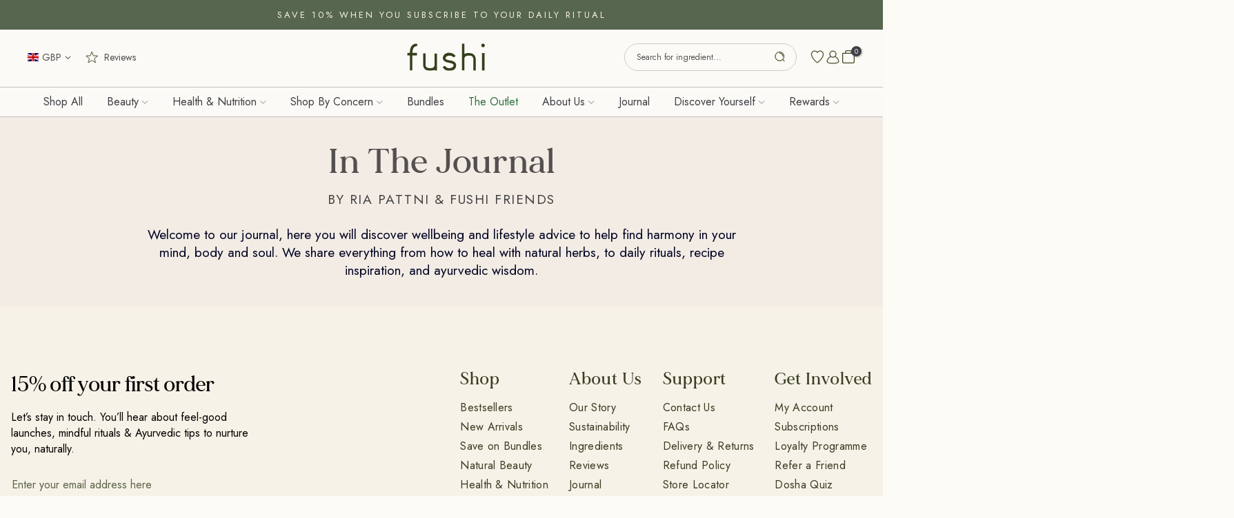

--- FILE ---
content_type: text/css
request_url: https://fushiwellbeing.com/cdn/shop/t/157/assets/pre_theme.min.css?v=123113456413920883451752110431
body_size: 30201
content:
a,
abbr,
acronym,
address,
applet,
article,
aside,
audio,
b,
big,
blockquote,
body,
canvas,
caption,
center,
cite,
code,
dd,
del,
details,
dfn,
div,
dl,
dt,
em,
embed,
fieldset,
figcaption,
figure,
footer,
form,
h1,
h2,
h3,
h4,
h5,
h6,
header,
hgroup,
html,
i,
iframe,
img,
ins,
kbd,
label,
legend,
li,
mark,
menu,
nav,
object,
ol,
output,
p,
pre,
q,
ruby,
s,
samp,
section,
small,
span,
strike,
strong,
sub,
summary,
sup,
table,
tbody,
td,
tfoot,
th,
thead,
time,
tr,
tt,
u,
ul,
var,
video {
    margin: 0;
    padding: 0;
    border: 0;
    font-size: 100%;
    font: inherit;
    vertical-align: baseline;
}
article,
aside,
details,
figcaption,
figure,
footer,
header,
hgroup,
menu,
nav,
section {
    display: block;
}
button::-moz-focus-inner,
input::-moz-focus-inner {
    padding: 0;
    border: 0;
}
html {
    font-family: sans-serif;
    -ms-text-size-adjust: 100%;
    -webkit-text-size-adjust: 100%;
    -webkit-tap-highlight-color: transparent;
    background-color: transparent;
}
body {
    width: 100%;
    font: 400 14px/1.75 sans-serif;
    color: #878787;
    overflow-x: hidden;
    scroll-behavior: smooth;
}
#nt_wrapper {
    background-color: #fff;
}
ul {
    list-style: inside;
}
ol {
    list-style: decimal inside;
}
ol ol,
ul ul {
    padding-left: 1.5em;
}
cite,
dfn,
em,
i {
    font-style: italic;
}
blockquote,
q {
    quotes: none;
    background: #f1f1f1;
    padding: 30px 25px 30px 60px;
    margin-bottom: 20px;
    position: relative;
    font-family: serif;
    font-style: italic;
    display: block;
}
blockquote:before,
q:before {
    position: absolute;
    content: "“";
    left: 25px;
    top: 0;
    font-size: 50px;
    color: #999;
}
blockquote cite,
blockquote small {
    color: #1a1a1a;
    display: block;
    font-size: 1rem;
    line-height: 1.75;
}
blockquote cite:before,
blockquote small:before {
    content: "\2014\00a0";
}
blockquote cite,
blockquote em,
blockquote i {
    font-style: normal;
}
blockquote b,
blockquote strong,
dt {
    font-weight: 500;
}
blockquote > :last-child {
    margin-bottom: 0;
}
blockquote p,
q p,
td p,
th p {
    margin: 0;
}
dd,
dl {
    margin: 0 0 1.75em;
}
table,
td,
th {
    border: 1px solid #ddd;
    vertical-align: middle;
}
table {
    border-spacing: 0;
    border-width: 1px 0 0 1px;
    margin: 1.5em 0 1.75em;
    width: 100%;
    border-collapse: collapse;
    border-spacing: 0;
}
caption,
td,
th {
    font-weight: 400;
    text-align: left;
}
th {
    border-width: 0 1px 1px 0;
    font-weight: 600;
}
td {
    border-width: 0 1px 1px 0;
}
td,
th {
    padding: 10px;
}
small {
    font-size: 75%;
}
address {
    font-style: italic;
    margin: 0 0 1.75em;
}
b,
strong {
    font-weight: 700;
}
code,
kbd,
pre,
samp,
tt,
var {
    font-family: Inconsolata, monospace;
}
pre {
    border: 1px solid #d1d1d1;
    font-size: 1rem;
    line-height: 1.3125;
    margin: 0 0 1.75em;
    max-width: 100%;
    overflow: auto;
    padding: 1.75em;
    white-space: pre;
    white-space: pre-wrap;
    word-wrap: break-word;
}
code {
    background-color: #d1d1d1;
    padding: 0.125em 0.25em;
}
abbr,
acronym {
    border-bottom: 1px dotted #d1d1d1;
    cursor: help;
}
mark {
    background: #222;
    padding: 0.125em 0.25em;
    text-decoration: none;
    color: #fff;
}
big {
    font-size: 125%;
}
sub,
sup {
    font-size: 75%;
    line-height: 0;
    position: relative;
    vertical-align: baseline;
}
sup {
    top: -0.5em;
}
sub {
    bottom: -0.25em;
}
.lazy_icons .flickity-button {
    visibility: hidden;
}
a {
    color: #222;
    transition: 0.3s;
}
a,
a:active,
a:focus,
a:hover {
    text-decoration: none;
    outline: 0;
}
a:active,
a:hover {
    color: #56cfe1;
}
em {
    font-style: italic;
}
strong {
    font-weight: 600;
}
img {
    height: auto;
    max-width: 100%;
    vertical-align: middle;
}
iframe {
    max-width: 100%;
}
h1,
h2,
h3,
h4,
h5,
h6 {
    margin: 0.65em 0 0.5em;
    line-height: 1.428;
    font-family: sans-serif;
    color: #222;
    letter-spacing: 0;
}
.h1,
h1 {
    margin: 0;
    font-size: 2.6179em;
}
h2 {
    font-size: 2.0581em;
}
h3 {
    font-size: 1.618em;
}
h4 {
    font-size: 1.3em;
}
h5 {
    font-size: 1.2em;
}
h6 {
    font-size: 1.1em;
}
p {
    margin-bottom: 1.3em;
}
button,
input,
textarea {
    transition: 0.3s;
}
button,
input,
optgroup,
select,
textarea {
    color: inherit;
    font: inherit;
}
button:focus,
input:focus,
textarea:focus {
    outline: 0;
    box-shadow: none;
}
input[type="date"],
input[type="email"],
input[type="number"],
input[type="password"],
input[type="tel"],
input[type="text"],
input[type="url"],
select,
textarea {
    width: 100%;
    height: 40px;
    line-height: 18px;
    transition: border-color 0.5s;
    box-shadow: none;
    border-radius: 0;
    -webkit-appearance: none;
    -moz-appearance: none;
    appearance: none;
}
input:-webkit-autofill {
    border-color: #e6e6e6;
    -webkit-box-shadow: 0 0 0 1000px #fff inset;
    -webkit-text-fill-color: #878787;
}
input:focus:-webkit-autofill {
    border-color: #d9d9d9;
}
input:not([type="submit"]):not([type="checkbox"]),
select,
textarea {
    border: 1px solid #ccc;
    font-size: 13px;
    outline: 0;
    padding: 0 15px;
    color: #878787;
    border-radius: 0;
    max-width: 100%;
}
input:not([type="submit"]):not([type="checkbox"]):focus,
textarea:focus {
    border-color: #222;
}
textarea {
    overflow: auto;
    padding: 10px 15px;
    min-height: 190px;
}
a.button,
button,
input[type="submit"] {
    cursor: pointer;
    border: 1px solid #222;
    padding: 5px 25px;
    background: #fff;
    color: #222;
    border-radius: 40px;
    font-size: 14px;
    font-weight: 600;
    min-height: 40px;
}
a.button {
    display: inline-block;
    background: 0 0;
}
a.button.button-o-w {
    border-color: initial;
    color: #fff;
}
a.button.button_dark {
    background-color: #000;
    border-color: #000;
    color: #fff;
}
a.external_btn.truncate.button {
    border-radius: 40px;
}
a.button:hover,
button:hover,
input[type="submit"]:hover {
    border-color: #56cfe1;
    background-color: #56cfe1;
    color: #fff;
}
button,
input[type="submit"] {
    -webkit-appearance: button;
}
[disabled="disabled"],
button[disabled="disabled"],
input[disabled="disabled"] {
    cursor: not-allowed;
    opacity: 0.5;
}
::-webkit-input-placeholder {
    color: #c1c1c1;
}
:-moz-placeholder {
    color: #c1c1c1;
}
::-moz-placeholder {
    color: #c1c1c1;
}
.color_scheme_light ::-webkit-input-placeholder {
    color: rgba(255, 255, 255, 0.7);
}
.color_scheme_light :-moz-placeholder {
    color: rgba(255, 255, 255, 0.7);
}
.color_scheme_light ::-moz-placeholder {
    color: rgba(255, 255, 255, 0.7);
}
.color_scheme_light :-ms-input-placeholder {
    color: rgba(255, 255, 255, 0.7);
}
input:-webkit-autofill,
input:-webkit-autofill:active,
input:-webkit-autofill:focus,
input:-webkit-autofill:hover {
    transition: background-color 5000s ease-in-out;
    -webkit-box-shadow: 0 0 0 1000px #fff inset;
}
@-moz-document url-prefix() {
    select:-moz-focusring,
    select::-moz-focus-inner {
        color: transparent !important;
        text-shadow: 0 0 0 #999 !important;
        background-image: none !important;
        border: 0;
    }
}
input:focus::-webkit-input-placeholder {
    color: transparent;
}
input:focus::-moz-placeholder {
    color: transparent;
}
input:focus:-ms-input-placeholder {
    color: transparent;
}
select {
    padding: 0 30px 0 15px;
    max-width: 100%;
    width: 100%;
    height: 40px;
    border: 1px solid #e3e3e3;
    vertical-align: middle;
    font-size: 14px;
    transition: border-color 0.5s;
    -webkit-appearance: none;
    -moz-appearance: none;
    appearance: none;
    background-image: url([data-uri]);
    background-position: right 10px top 50%;
    background-size: auto 18px;
    background-repeat: no-repeat;
    display: inline-block;
    background-color: transparent;
    box-shadow: none;
    color: #222;
    border-radius: 30px;
}
.no-js #cart-form_ppr .variations,
.yes-js #cart-form_ppr select.product-select_pr {
    display: none;
}
.no-js #cart-form_ppr select {
    margin-bottom: 30px;
}
.swatch .nt-swatch,
a,
button,
input {
    -ms-touch-action: manipulation;
    touch-action: manipulation;
}
.button,
button,
input[type="button"],
input[type="reset"],
input[type="submit"] {
    -webkit-appearance: none;
    -moz-appearance: none;
    appearance: none;
}
*,
:after,
:before {
    -webkit-box-sizing: border-box;
    box-sizing: border-box;
}
.clearfix:after,
.clearfix:before {
    content: " ";
    display: table;
}
.clearfix:after {
    clear: both;
}
.screen-reader-text {
    clip: rect(1px, 1px, 1px, 1px);
    height: 1px;
    overflow: hidden;
    position: absolute !important;
    width: 1px;
}
.icon__fallback-text,
.visually-hidden {
    position: absolute !important;
    overflow: hidden;
    clip: rect(0 0 0 0);
    height: 1px;
    width: 1px;
    margin: -1px;
    padding: 0;
    border: 0;
}
.visibility-hidden {
    visibility: hidden;
}
.visually-hidden--inline {
    margin: 0;
    height: 1em;
}
.visually-hidden--static {
    position: static !important;
}
.js-focus-hidden:focus {
    outline: 0;
}
.skip-link:focus {
    clip: auto;
    width: auto;
    height: auto;
    margin: 0;
    color: #3a3a3a;
    background-color: #fff;
    padding: 10px;
    opacity: 1;
    z-index: 10000;
    transition: none;
}
a:focus-visible {
    outline: #005fcc auto 1px;
}
.container {
    width: 100%;
    padding-right: 15px;
    padding-left: 15px;
    margin-right: auto;
    margin-left: auto;
}
[data-kl-full-width] {
    width: 100vw;
    left: -15px;
    position: relative;
}
@media (min-width: 1200px) {
    .container {
        max-width: 1170px;
    }
    [data-kl-full-width] {
        left: calc((-100vw - -1170px) / 2);
    }
}
@media (min-width: 1230px) {
    .container {
        max-width: 1200px;
    }
}
.container-fluid {
    width: 100%;
    padding-right: 15px;
    padding-left: 15px;
    margin-right: auto;
    margin-left: auto;
}
.row {
    display: -ms-flexbox;
    display: flex;
    -ms-flex-wrap: wrap;
    flex-wrap: wrap;
    margin-right: -7.5px;
    margin-left: -7.5px;
}
.col,
.col-1,
.col-10,
.col-11,
.col-12,
.col-15,
.col-2,
.col-3,
.col-4,
.col-5,
.col-6,
.col-7,
.col-8,
.col-9,
.col-auto,
.col-lg,
.col-lg-1,
.col-lg-10,
.col-lg-11,
.col-lg-12,
.col-lg-15,
.col-lg-2,
.col-lg-3,
.col-lg-4,
.col-lg-5,
.col-lg-6,
.col-lg-7,
.col-lg-8,
.col-lg-9,
.col-lg-auto,
.col-md,
.col-md-1,
.col-md-10,
.col-md-11,
.col-md-12,
.col-md-15,
.col-md-2,
.col-md-3,
.col-md-4,
.col-md-5,
.col-md-6,
.col-md-7,
.col-md-8,
.col-md-9,
.col-md-auto,
.col-nt-auto,
.col-sm,
.col-sm-1,
.col-sm-10,
.col-sm-11,
.col-sm-12,
.col-sm-2,
.col-sm-3,
.col-sm-4,
.col-sm-5,
.col-sm-6,
.col-sm-7,
.col-sm-8,
.col-sm-9,
.col-sm-auto,
.col-xl,
.col-xl-1,
.col-xl-10,
.col-xl-11,
.col-xl-12,
.col-xl-2,
.col-xl-3,
.col-xl-4,
.col-xl-5,
.col-xl-6,
.col-xl-7,
.col-xl-8,
.col-xl-9,
.col-xl-auto {
    position: relative;
    width: 100%;
    padding-right: 7.5px;
    padding-left: 7.5px;
}
.col {
    -ms-flex-preferred-size: 0;
    flex-basis: 0;
    -ms-flex-positive: 1;
    flex-grow: 1;
    max-width: 100%;
}
.col-auto {
    -ms-flex: 0 0 auto;
    flex: 0 0 auto;
    width: auto;
    max-width: 100%;
}
.col-1 {
    -ms-flex: 0 0 8.333333%;
    flex: 0 0 8.333333%;
    max-width: 8.333333%;
}
.col-2 {
    -ms-flex: 0 0 16.666667%;
    flex: 0 0 16.666667%;
    max-width: 16.666667%;
}
.col-3 {
    -ms-flex: 0 0 25%;
    flex: 0 0 25%;
    max-width: 25%;
}
.col-4 {
    -ms-flex: 0 0 33.333333%;
    flex: 0 0 33.333333%;
    max-width: 33.333333%;
}
.col-5 {
    -ms-flex: 0 0 41.666667%;
    flex: 0 0 41.666667%;
    max-width: 41.666667%;
}
.col-6 {
    -ms-flex: 0 0 50%;
    flex: 0 0 50%;
    max-width: 50%;
}
.col-7 {
    -ms-flex: 0 0 58.333333%;
    flex: 0 0 58.333333%;
    max-width: 58.333333%;
}
.col-8 {
    -ms-flex: 0 0 66.666667%;
    flex: 0 0 66.666667%;
    max-width: 66.666667%;
}
.col-9 {
    -ms-flex: 0 0 75%;
    flex: 0 0 75%;
    max-width: 75%;
}
.col-10 {
    -ms-flex: 0 0 83.333333%;
    flex: 0 0 83.333333%;
    max-width: 83.333333%;
}
.col-11 {
    -ms-flex: 0 0 91.666667%;
    flex: 0 0 91.666667%;
    max-width: 91.666667%;
}
.col-12 {
    -ms-flex: 0 0 100%;
    flex: 0 0 100%;
    max-width: 100%;
}
.col-15 {
    -ms-flex: 0 0 20%;
    flex: 0 0 20%;
    max-width: 20%;
}
.order-first {
    -ms-flex-order: -1;
    order: -1;
}
.order-last {
    -ms-flex-order: 13;
    order: 13;
}
.order-0 {
    -ms-flex-order: 0;
    order: 0;
}
.order-1 {
    -ms-flex-order: 1;
    order: 1;
}
.order-2 {
    -ms-flex-order: 2;
    order: 2;
}
.order-3 {
    -ms-flex-order: 3;
    order: 3;
}
.order-4 {
    -ms-flex-order: 4;
    order: 4;
}
.order-5 {
    -ms-flex-order: 5;
    order: 5;
}
.order-6 {
    -ms-flex-order: 6;
    order: 6;
}
.order-7 {
    -ms-flex-order: 7;
    order: 7;
}
.order-8 {
    -ms-flex-order: 8;
    order: 8;
}
.order-9 {
    -ms-flex-order: 9;
    order: 9;
}
.order-10 {
    -ms-flex-order: 10;
    order: 10;
}
.order-11 {
    -ms-flex-order: 11;
    order: 11;
}
.order-12 {
    -ms-flex-order: 12;
    order: 12;
}
.offset-1 {
    margin-left: 8.333333%;
}
.offset-2 {
    margin-left: 16.666667%;
}
.offset-3 {
    margin-left: 25%;
}
.offset-4 {
    margin-left: 33.333333%;
}
.offset-5 {
    margin-left: 41.666667%;
}
.offset-6 {
    margin-left: 50%;
}
.offset-7 {
    margin-left: 58.333333%;
}
.offset-8 {
    margin-left: 66.666667%;
}
.offset-9 {
    margin-left: 75%;
}
.offset-10 {
    margin-left: 83.333333%;
}
.offset-11 {
    margin-left: 91.666667%;
}
.fl_wrap {
    -ms-flex-wrap: wrap !important;
    flex-wrap: wrap !important;
}
.fl_nowrap {
    -ms-flex-wrap: nowrap !important;
    flex-wrap: nowrap !important;
}
.oah {
    overflow-x: auto;
    overflow-y: hidden;
    -webkit-overflow-scrolling: touch;
}
@media (min-width: 576px) {
    .col-sm {
        -ms-flex-preferred-size: 0;
        flex-basis: 0;
        -ms-flex-positive: 1;
        flex-grow: 1;
        max-width: 100%;
    }
    .col-sm-auto {
        -ms-flex: 0 0 auto;
        flex: 0 0 auto;
        width: auto;
        max-width: 100%;
    }
    .col-sm-1 {
        -ms-flex: 0 0 8.333333%;
        flex: 0 0 8.333333%;
        max-width: 8.333333%;
    }
    .col-sm-2 {
        -ms-flex: 0 0 16.666667%;
        flex: 0 0 16.666667%;
        max-width: 16.666667%;
    }
    .col-sm-3 {
        -ms-flex: 0 0 25%;
        flex: 0 0 25%;
        max-width: 25%;
    }
    .col-sm-4 {
        -ms-flex: 0 0 33.333333%;
        flex: 0 0 33.333333%;
        max-width: 33.333333%;
    }
    .col-sm-5 {
        -ms-flex: 0 0 41.666667%;
        flex: 0 0 41.666667%;
        max-width: 41.666667%;
    }
    .col-sm-6 {
        -ms-flex: 0 0 50%;
        flex: 0 0 50%;
        max-width: 50%;
    }
    .col-sm-7 {
        -ms-flex: 0 0 58.333333%;
        flex: 0 0 58.333333%;
        max-width: 58.333333%;
    }
    .col-sm-8 {
        -ms-flex: 0 0 66.666667%;
        flex: 0 0 66.666667%;
        max-width: 66.666667%;
    }
    .col-sm-9 {
        -ms-flex: 0 0 75%;
        flex: 0 0 75%;
        max-width: 75%;
    }
    .col-sm-10 {
        -ms-flex: 0 0 83.333333%;
        flex: 0 0 83.333333%;
        max-width: 83.333333%;
    }
    .col-sm-11 {
        -ms-flex: 0 0 91.666667%;
        flex: 0 0 91.666667%;
        max-width: 91.666667%;
    }
    .col-sm-12 {
        -ms-flex: 0 0 100%;
        flex: 0 0 100%;
        max-width: 100%;
    }
    .col-sm-15 {
        -ms-flex: 0 0 20%;
        flex: 0 0 20%;
        max-width: 20%;
    }
    .order-sm-first {
        -ms-flex-order: -1;
        order: -1;
    }
    .order-sm-last {
        -ms-flex-order: 13;
        order: 13;
    }
    .order-sm-0 {
        -ms-flex-order: 0;
        order: 0;
    }
    .order-sm-1 {
        -ms-flex-order: 1;
        order: 1;
    }
    .order-sm-2 {
        -ms-flex-order: 2;
        order: 2;
    }
    .order-sm-3 {
        -ms-flex-order: 3;
        order: 3;
    }
    .order-sm-4 {
        -ms-flex-order: 4;
        order: 4;
    }
    .order-sm-5 {
        -ms-flex-order: 5;
        order: 5;
    }
    .order-sm-6 {
        -ms-flex-order: 6;
        order: 6;
    }
    .order-sm-7 {
        -ms-flex-order: 7;
        order: 7;
    }
    .order-sm-8 {
        -ms-flex-order: 8;
        order: 8;
    }
    .order-sm-9 {
        -ms-flex-order: 9;
        order: 9;
    }
    .order-sm-10 {
        -ms-flex-order: 10;
        order: 10;
    }
    .order-sm-11 {
        -ms-flex-order: 11;
        order: 11;
    }
    .order-sm-12 {
        -ms-flex-order: 12;
        order: 12;
    }
    .offset-sm-0 {
        margin-left: 0;
    }
    .offset-sm-1 {
        margin-left: 8.333333%;
    }
    .offset-sm-2 {
        margin-left: 16.666667%;
    }
    .offset-sm-3 {
        margin-left: 25%;
    }
    .offset-sm-4 {
        margin-left: 33.333333%;
    }
    .offset-sm-5 {
        margin-left: 41.666667%;
    }
    .offset-sm-6 {
        margin-left: 50%;
    }
    .offset-sm-7 {
        margin-left: 58.333333%;
    }
    .offset-sm-8 {
        margin-left: 66.666667%;
    }
    .offset-sm-9 {
        margin-left: 75%;
    }
    .offset-sm-10 {
        margin-left: 83.333333%;
    }
    .offset-sm-11 {
        margin-left: 91.666667%;
    }
    .fl_wrap_sm {
        -ms-flex-wrap: wrap !important;
        flex-wrap: wrap !important;
    }
    .fl_nowrap_sm {
        -ms-flex-wrap: nowrap !important;
        flex-wrap: nowrap !important;
    }
}
@media (min-width: 768px) {
    .col-md {
        -ms-flex-preferred-size: 0;
        flex-basis: 0;
        -ms-flex-positive: 1;
        flex-grow: 1;
        max-width: 100%;
    }
    .col-md-auto {
        -ms-flex: 0 0 auto;
        flex: 0 0 auto;
        width: auto;
        max-width: 100%;
    }
    .col-md-1 {
        -ms-flex: 0 0 8.333333%;
        flex: 0 0 8.333333%;
        max-width: 8.333333%;
    }
    .col-md-2 {
        -ms-flex: 0 0 16.666667%;
        flex: 0 0 16.666667%;
        max-width: 16.666667%;
    }
    .col-md-3 {
        -ms-flex: 0 0 25%;
        flex: 0 0 25%;
        max-width: 25%;
    }
    .col-md-4 {
        -ms-flex: 0 0 33.333333%;
        flex: 0 0 33.333333%;
        max-width: 33.333333%;
    }
    .col-md-5 {
        -ms-flex: 0 0 41.666667%;
        flex: 0 0 41.666667%;
        max-width: 41.666667%;
    }
    .col-md-6 {
        -ms-flex: 0 0 50%;
        flex: 0 0 50%;
        max-width: 50%;
    }
    .col-md-7 {
        -ms-flex: 0 0 58.333333%;
        flex: 0 0 58.333333%;
        max-width: 58.333333%;
    }
    .col-md-8 {
        -ms-flex: 0 0 66.666667%;
        flex: 0 0 66.666667%;
        max-width: 66.666667%;
    }
    .col-md-9 {
        -ms-flex: 0 0 75%;
        flex: 0 0 75%;
        max-width: 75%;
    }
    .col-md-10 {
        -ms-flex: 0 0 83.333333%;
        flex: 0 0 83.333333%;
        max-width: 83.333333%;
    }
    .col-md-11 {
        -ms-flex: 0 0 91.666667%;
        flex: 0 0 91.666667%;
        max-width: 91.666667%;
    }
    .col-md-12 {
        -ms-flex: 0 0 100%;
        flex: 0 0 100%;
        max-width: 100%;
    }
    .col-md-15 {
        -ms-flex: 0 0 20%;
        flex: 0 0 20%;
        max-width: 20%;
    }
    .order-md-first {
        -ms-flex-order: -1;
        order: -1;
    }
    .order-md-last {
        -ms-flex-order: 13;
        order: 13;
    }
    .order-md-0 {
        -ms-flex-order: 0;
        order: 0;
    }
    .order-md-1 {
        -ms-flex-order: 1;
        order: 1;
    }
    .order-md-2 {
        -ms-flex-order: 2;
        order: 2;
    }
    .order-md-3 {
        -ms-flex-order: 3;
        order: 3;
    }
    .order-md-4 {
        -ms-flex-order: 4;
        order: 4;
    }
    .order-md-5 {
        -ms-flex-order: 5;
        order: 5;
    }
    .order-md-6 {
        -ms-flex-order: 6;
        order: 6;
    }
    .order-md-7 {
        -ms-flex-order: 7;
        order: 7;
    }
    .order-md-8 {
        -ms-flex-order: 8;
        order: 8;
    }
    .order-md-9 {
        -ms-flex-order: 9;
        order: 9;
    }
    .order-md-10 {
        -ms-flex-order: 10;
        order: 10;
    }
    .order-md-11 {
        -ms-flex-order: 11;
        order: 11;
    }
    .order-md-12 {
        -ms-flex-order: 12;
        order: 12;
    }
    .offset-md-0 {
        margin-left: 0;
    }
    .offset-md-1 {
        margin-left: 8.333333%;
    }
    .offset-md-2 {
        margin-left: 16.666667%;
    }
    .offset-md-3 {
        margin-left: 25%;
    }
    .offset-md-4 {
        margin-left: 33.333333%;
    }
    .offset-md-5 {
        margin-left: 41.666667%;
    }
    .offset-md-6 {
        margin-left: 50%;
    }
    .offset-md-7 {
        margin-left: 58.333333%;
    }
    .offset-md-8 {
        margin-left: 66.666667%;
    }
    .offset-md-9 {
        margin-left: 75%;
    }
    .offset-md-10 {
        margin-left: 83.333333%;
    }
    .offset-md-11 {
        margin-left: 91.666667%;
    }
    .fl_wrap_md {
        -ms-flex-wrap: wrap !important;
        flex-wrap: wrap !important;
    }
    .fl_nowrap_md {
        -ms-flex-wrap: nowrap !important;
        flex-wrap: nowrap !important;
    }
}
@media (min-width: 1025px) {
    .col-lg {
        -ms-flex-preferred-size: 0;
        flex-basis: 0;
        -ms-flex-positive: 1;
        flex-grow: 1;
        max-width: 100%;
    }
    .col-lg-auto {
        -ms-flex: 0 0 auto;
        flex: 0 0 auto;
        width: auto;
        max-width: 100%;
    }
    .col-lg-1 {
        -ms-flex: 0 0 8.333333%;
        flex: 0 0 8.333333%;
        max-width: 8.333333%;
    }
    .col-lg-2 {
        -ms-flex: 0 0 16.666667%;
        flex: 0 0 16.666667%;
        max-width: 16.666667%;
    }
    .col-lg-3 {
        -ms-flex: 0 0 25%;
        flex: 0 0 25%;
        max-width: 25%;
    }
    .col-lg-4 {
        -ms-flex: 0 0 33.333333%;
        flex: 0 0 33.333333%;
        max-width: 33.333333%;
    }
    .col-lg-5 {
        -ms-flex: 0 0 41.666667%;
        flex: 0 0 41.666667%;
        max-width: 41.666667%;
    }
    .col-lg-6 {
        -ms-flex: 0 0 50%;
        flex: 0 0 50%;
        max-width: 50%;
    }
    .col-lg-7 {
        -ms-flex: 0 0 58.333333%;
        flex: 0 0 58.333333%;
        max-width: 58.333333%;
    }
    .col-lg-8 {
        -ms-flex: 0 0 66.666667%;
        flex: 0 0 66.666667%;
        max-width: 66.666667%;
    }
    .col-lg-9 {
        -ms-flex: 0 0 75%;
        flex: 0 0 75%;
        max-width: 75%;
    }
    .col-lg-10 {
        -ms-flex: 0 0 83.333333%;
        flex: 0 0 83.333333%;
        max-width: 83.333333%;
    }
    .col-lg-11 {
        -ms-flex: 0 0 91.666667%;
        flex: 0 0 91.666667%;
        max-width: 91.666667%;
    }
    .col-lg-12 {
        -ms-flex: 0 0 100%;
        flex: 0 0 100%;
        max-width: 100%;
    }
    .col-lg-15 {
        -ms-flex: 0 0 20%;
        flex: 0 0 20%;
        max-width: 20%;
    }
    .order-lg-first {
        -ms-flex-order: -1;
        order: -1;
    }
    .order-lg-last {
        -ms-flex-order: 13;
        order: 13;
    }
    .order-lg-0 {
        -ms-flex-order: 0;
        order: 0;
    }
    .order-lg-1 {
        -ms-flex-order: 1;
        order: 1;
    }
    .order-lg-2 {
        -ms-flex-order: 2;
        order: 2;
    }
    .order-lg-3 {
        -ms-flex-order: 3;
        order: 3;
    }
    .order-lg-4 {
        -ms-flex-order: 4;
        order: 4;
    }
    .order-lg-5 {
        -ms-flex-order: 5;
        order: 5;
    }
    .order-lg-6 {
        -ms-flex-order: 6;
        order: 6;
    }
    .order-lg-7 {
        -ms-flex-order: 7;
        order: 7;
    }
    .order-lg-8 {
        -ms-flex-order: 8;
        order: 8;
    }
    .order-lg-9 {
        -ms-flex-order: 9;
        order: 9;
    }
    .order-lg-10 {
        -ms-flex-order: 10;
        order: 10;
    }
    .order-lg-11 {
        -ms-flex-order: 11;
        order: 11;
    }
    .order-lg-12 {
        -ms-flex-order: 12;
        order: 12;
    }
    .offset-lg-0 {
        margin-left: 0;
    }
    .offset-lg-1 {
        margin-left: 8.333333%;
    }
    .offset-lg-2 {
        margin-left: 16.666667%;
    }
    .offset-lg-3 {
        margin-left: 25%;
    }
    .offset-lg-4 {
        margin-left: 33.333333%;
    }
    .offset-lg-5 {
        margin-left: 41.666667%;
    }
    .offset-lg-6 {
        margin-left: 50%;
    }
    .offset-lg-7 {
        margin-left: 58.333333%;
    }
    .offset-lg-8 {
        margin-left: 66.666667%;
    }
    .offset-lg-9 {
        margin-left: 75%;
    }
    .offset-lg-10 {
        margin-left: 83.333333%;
    }
    .offset-lg-11 {
        margin-left: 91.666667%;
    }
    .fl_wrap_lg {
        -ms-flex-wrap: wrap !important;
        flex-wrap: wrap !important;
    }
    .fl_nowrap_lg {
        -ms-flex-wrap: nowrap !important;
        flex-wrap: nowrap !important;
    }
}
@media (min-width: 1200px) {
    .col-xl {
        -ms-flex-preferred-size: 0;
        flex-basis: 0;
        -ms-flex-positive: 1;
        flex-grow: 1;
        max-width: 100%;
    }
    .col-xl-auto {
        -ms-flex: 0 0 auto;
        flex: 0 0 auto;
        width: auto;
        max-width: 100%;
    }
    .col-xl-1 {
        -ms-flex: 0 0 8.333333%;
        flex: 0 0 8.333333%;
        max-width: 8.333333%;
    }
    .col-xl-2 {
        -ms-flex: 0 0 16.666667%;
        flex: 0 0 16.666667%;
        max-width: 16.666667%;
    }
    .col-xl-3 {
        -ms-flex: 0 0 25%;
        flex: 0 0 25%;
        max-width: 25%;
    }
    .col-xl-4 {
        -ms-flex: 0 0 33.333333%;
        flex: 0 0 33.333333%;
        max-width: 33.333333%;
    }
    .col-xl-5 {
        -ms-flex: 0 0 41.666667%;
        flex: 0 0 41.666667%;
        max-width: 41.666667%;
    }
    .col-xl-6 {
        -ms-flex: 0 0 50%;
        flex: 0 0 50%;
        max-width: 50%;
    }
    .col-xl-7 {
        -ms-flex: 0 0 58.333333%;
        flex: 0 0 58.333333%;
        max-width: 58.333333%;
    }
    .col-xl-8 {
        -ms-flex: 0 0 66.666667%;
        flex: 0 0 66.666667%;
        max-width: 66.666667%;
    }
    .col-xl-9 {
        -ms-flex: 0 0 75%;
        flex: 0 0 75%;
        max-width: 75%;
    }
    .col-xl-10 {
        -ms-flex: 0 0 83.333333%;
        flex: 0 0 83.333333%;
        max-width: 83.333333%;
    }
    .col-xl-11 {
        -ms-flex: 0 0 91.666667%;
        flex: 0 0 91.666667%;
        max-width: 91.666667%;
    }
    .col-xl-12 {
        -ms-flex: 0 0 100%;
        flex: 0 0 100%;
        max-width: 100%;
    }
    .col-xl-15 {
        -ms-flex: 0 0 20%;
        flex: 0 0 20%;
        max-width: 20%;
    }
    .order-xl-first {
        -ms-flex-order: -1;
        order: -1;
    }
    .order-xl-last {
        -ms-flex-order: 13;
        order: 13;
    }
    .order-xl-0 {
        -ms-flex-order: 0;
        order: 0;
    }
    .order-xl-1 {
        -ms-flex-order: 1;
        order: 1;
    }
    .order-xl-2 {
        -ms-flex-order: 2;
        order: 2;
    }
    .order-xl-3 {
        -ms-flex-order: 3;
        order: 3;
    }
    .order-xl-4 {
        -ms-flex-order: 4;
        order: 4;
    }
    .order-xl-5 {
        -ms-flex-order: 5;
        order: 5;
    }
    .order-xl-6 {
        -ms-flex-order: 6;
        order: 6;
    }
    .order-xl-7 {
        -ms-flex-order: 7;
        order: 7;
    }
    .order-xl-8 {
        -ms-flex-order: 8;
        order: 8;
    }
    .order-xl-9 {
        -ms-flex-order: 9;
        order: 9;
    }
    .order-xl-10 {
        -ms-flex-order: 10;
        order: 10;
    }
    .order-xl-11 {
        -ms-flex-order: 11;
        order: 11;
    }
    .order-xl-12 {
        -ms-flex-order: 12;
        order: 12;
    }
    .offset-xl-0 {
        margin-left: 0;
    }
    .offset-xl-1 {
        margin-left: 8.333333%;
    }
    .offset-xl-2 {
        margin-left: 16.666667%;
    }
    .offset-xl-3 {
        margin-left: 25%;
    }
    .offset-xl-4 {
        margin-left: 33.333333%;
    }
    .offset-xl-5 {
        margin-left: 41.666667%;
    }
    .offset-xl-6 {
        margin-left: 50%;
    }
    .offset-xl-7 {
        margin-left: 58.333333%;
    }
    .offset-xl-8 {
        margin-left: 66.666667%;
    }
    .offset-xl-9 {
        margin-left: 75%;
    }
    .offset-xl-10 {
        margin-left: 83.333333%;
    }
    .offset-xl-11 {
        margin-left: 91.666667%;
    }
    .fl_wrap_xl {
        -ms-flex-wrap: wrap !important;
        flex-wrap: wrap !important;
    }
    .fl_nowrap_xl {
        -ms-flex-wrap: nowrap !important;
        flex-wrap: nowrap !important;
    }
}
.row.no-gutters {
    margin-right: 0;
    margin-left: 0;
}
.no-gutters .slideshow__slide,
.no-gutters > .col,
.no-gutters > [class*="col-"] {
    padding-right: 0;
    padding-left: 0;
}
.nt_slider:not(.flickity-enabled) {
    display: block !important;
    white-space: nowrap;
    overflow-y: hidden;
    overflow-x: scroll;
    width: auto;
    -ms-overflow-style: -ms-autohiding-scrollbar;
}
.nt_slider {
    position: relative;
    scrollbar-width: none;
}
.row-slider:not(.flickity-enabled) {
    display: block !important;
}
.nt_slider::-webkit-scrollbar {
    width: 0 !important;
    height: 0 !important;
}
.nt_slider:not(.flickity-enabled) > a {
    width: 100%;
}
.nt_slider:not(.flickity-enabled) > * {
    display: inline-block !important;
    white-space: normal !important;
    vertical-align: top;
}
.flickity-enabled {
    position: relative;
}
.flickity-enabled:focus {
    outline: 0;
}
.flickity-viewport {
    overflow: hidden;
    position: relative;
    width: 100%;
    height: 100%;
}
.flickity-slider {
    position: absolute;
    width: 100%;
    height: 100%;
}
.flickity-enabled.is-draggable {
    -webkit-tap-highlight-color: transparent;
    tap-highlight-color: transparent;
    -webkit-user-select: none;
    -moz-user-select: none;
    -ms-user-select: none;
    user-select: none;
}
.flickity-enabled.is-draggable .flickity-viewport {
    cursor: move;
    cursor: -webkit-grab;
    cursor: grab;
}
.flickity-enabled.is-draggable .flickity-viewport.is-pointer-down {
    cursor: -webkit-grabbing;
    cursor: grabbing;
}
.flickity-button {
    position: absolute;
    color: #000;
    -webkit-transition: 0.25s;
    transition: 0.25s;
}
.flickity-button:hover {
    cursor: pointer;
}
.flickity-button:focus {
    outline: 0;
    box-shadow: none;
}
.flickity-button:active {
    opacity: 0.6;
}
.flickity-button:disabled {
    opacity: 0.3;
    cursor: auto;
}
.flickity_prev_disable.flickity_next_disable .flickity-button:disabled {
    display: none;
}
.nt_pr .flickity-button:disabled {
    pointer-events: auto;
}
.flickity-button-icon {
    fill: currentColor;
}
.flickity-prev-next-button {
    top: calc(50% - 20px);
    top: -webkit-calc(50% - 20px);
    border-radius: 50%;
    padding: 0;
    background-color: transparent;
    border-width: 2px;
}
.clno-touchevents .flickity-prev-next-button {
    top: calc(50% - 20px);
    top: -webkit-calc(50% - 20px);
    opacity: 0;
    -webkit-transform: scale(0.7);
    transform: scale(0.7);
    transition: 0.2s ease-in-out;
}
.clno-touchevents .flickity-enabled.btn_vi_1 .flickity-prev-next-button,
.clno-touchevents .flickity-enabled:hover .flickity-prev-next-button {
    -webkit-transform: scale(1);
    transform: scale(1);
    opacity: 1;
}
.clno-touchevents .flickity-enabled.btn_vi_1.btn_owl_3 .flickity-prev-next-button {
    -webkit-transform: rotate(45deg);
    transform: rotate(45deg);
}
.clno-touchevents .flickity-enabled.btn_vi_1 .flickity-prev-next-button[disabled],
.clno-touchevents .flickity-enabled:hover .flickity-prev-next-button[disabled] {
    opacity: 0.3;
}
.flickity-prev-next-button.previous {
    left: 15px;
}
.flickity-prev-next-button.next {
    right: 15px;
}
.flickity-rtl .flickity-prev-next-button.previous {
    left: auto;
    right: 15px;
}
.flickity-rtl .flickity-prev-next-button.next {
    right: auto;
    left: 15px;
}
.flickity-page-dots .dot.is-selected:first-child:last-child,
.flickity-prev-next-button .flickity-button-icon {
    display: none;
}
.flickity-page-dots {
    width: 100%;
    padding: 0;
    margin: 0;
    list-style: none;
    text-align: center;
    line-height: 1;
}
.flickity-rtl .flickity-page-dots {
    direction: rtl;
}
.flickity-page-dots .dot {
    display: inline-block;
    width: 11px;
    height: 11px;
    margin: 25px 5px 0;
    border-radius: 50%;
    background: #fff;
    border: 2px solid rgba(0, 0, 0, 0.2);
    cursor: pointer;
}
.dot_owl_2 .flickity-page-dots .dot {
    background: rgba(0, 0, 0, 0.5);
    border: 0;
}
.dot_owl_3 .flickity-page-dots .dot {
    width: 8px !important;
    height: 8px !important;
    border: 0;
    border-radius: 5px;
    -webkit-transition: 350ms;
    transition: 350ms;
}
.dot_owl_3 .flickity-page-dots .dot.is-selected {
    width: 30px !important;
}
.dot_owl_1 .flickity-page-dots .dot,
.type_slideshow .dot_owl_1 .flickity-page-dots .dot {
    width: 13px;
    height: 13px;
}
.flickity-page-dots .dot.is-selected {
    background-color: #000;
}
.slt4_img img:not(.lazyloadt4sed) {
    -webkit-animation: none;
    animation: none;
    opacity: 0 !important;
}
.dot_owl_2 .flickity-page-dots .dot.is-selected {
    background: rgba(0, 0, 0, 0.9);
}
.btn_owl_2 .flickity-prev-next-button,
.btn_owl_3 .flickity-prev-next-button {
    border-radius: 0;
    border-width: 1.5px;
}
.btn_owl_3 .flickity-prev-next-button,
.clno-touchevents .btn_owl_3.flickity-enabled:hover .flickity-prev-next-button {
    -webkit-transform: rotate(45deg);
    transform: rotate(45deg);
}
.btn_owl_3 .flickity-prev-next-button:before {
    -webkit-transform: rotate(-45deg);
    transform: rotate(-45deg);
}
.dot_color_2 .flickity-page-dots .dot {
    background: rgba(255, 255, 255, 0.4);
    box-shadow: inset 0 0 3px rgba(0, 0, 0, 0.3);
}
.dot_color_2 .flickity-page-dots .dot.is-selected,
.dot_color_2 .flickity-page-dots .dot:after {
    background: #fff;
}
.dot_color_3 .flickity-page-dots .dot.is-selected {
    background-color: transparent;
}
.dot_color_3 .flickity-page-dots .dot,
.dot_color_3 .flickity-page-dots .dot:after {
    background: #56cfe1;
    opacity: 0.4;
}
.dot_color_3 .flickity-page-dots .dot.is-selected,
.dot_color_3 .flickity-page-dots .dot:after {
    opacity: 1;
}
.flickity-enabled.is-fade .flickity-slider > * {
    pointer-events: none;
    z-index: 0;
    opacity: 0 !important;
    visibility: hidden;
    -webkit-transition: opacity 0.3s ease-in-out, visibility 0.3s ease-in-out;
    transition: opacity 0.3s ease-in-out, visibility 0.3s ease-in-out;
}
.flickity-enabled.is-fade .flickity-slider > .is-selected {
    pointer-events: auto;
    z-index: auto;
    opacity: 1 !important;
    visibility: visible;
    -webkit-transition-delay: 0s;
    transition-delay: 0s;
}
.fade_flick_1 .flickity-slider {
    -webkit-transform: none !important;
    transform: none !important;
}
.fade_flick_1.flickity-enabled .p-item,
.fade_flick_1.flickity-enabled .slideshow__slide {
    left: 0 !important;
    opacity: 0;
    visibility: hidden;
    -webkit-transition: opacity 0.3s ease-in-out, visibility 0.3s ease-in-out;
    transition: opacity 0.3s ease-in-out, visibility 0.3s ease-in-out;
}
.rtl_true .fade_flick_1.flickity-enabled .p-item,
.rtl_true .fade_flick_1.flickity-enabled .slideshow__slide {
    left: auto !important;
    right: 0 !important;
}
.browser-Safari.platform-Mac .fade_flick_1.flickity-enabled .p-item {
    -webkit-transition: none;
    transition: none;
}
.fade_flick_1 .p-item.is-selected,
.fade_flick_1 .slideshow__slide.is-selected {
    opacity: 1;
    visibility: visible;
    -webkit-transition-delay: 0s;
    transition-delay: 0s;
}
.slideshow__slide:first-child .nt_bg_lz {
    background-color: transparent;
}
.slideshow__slide:first-child .nt_bg_lz:before {
    display: none;
}
.mg__0 {
    margin: 0;
}
.mt__0 {
    margin-top: 0;
}
.mt__5 {
    margin-top: 5px;
}
.mt__7 {
    margin-top: 7px;
}
.mt__10 {
    margin-top: 10px;
}
.mt__15 {
    margin-top: 15px;
}
.mt__20 {
    margin-top: 20px;
}
.mt__25 {
    margin-top: 25px;
}
.mt__30 {
    margin-top: 30px;
}
.mt__35 {
    margin-top: 35px;
}
.mt__40 {
    margin-top: 40px;
}
.mt__45 {
    margin-top: 45px;
}
.mt__50 {
    margin-top: 50px;
}
.mt__55 {
    margin-top: 55px;
}
.mt__60 {
    margin-top: 60px;
}
.mt__65 {
    margin-top: 65px;
}
.mt__70 {
    margin-top: 70px;
}
.mt__75 {
    margin-top: 75px;
}
.mt__80 {
    margin-top: 80px;
}
.mt__85 {
    margin-top: 85px;
}
.mt__90 {
    margin-top: 90px;
}
.mt__95 {
    margin-top: 95px;
}
.mt__100 {
    margin-top: 100px;
}
.mr__4 {
    margin-right: 4px;
}
.mr__7 {
    margin-right: 7px;
}
.mr__5 {
    margin-right: 5px;
}
.mr__10 {
    margin-right: 10px;
}
.mr__15 {
    margin-right: 15px;
}
.mr__20 {
    margin-right: 20px;
}
.mr__25 {
    margin-right: 25px;
}
.mr__30 {
    margin-right: 30px;
}
.mr__35 {
    margin-right: 35px;
}
.mr__40 {
    margin-right: 40px;
}
.mr__45 {
    margin-right: 45px;
}
.mr__50 {
    margin-right: 50px;
}
.mr__55 {
    margin-right: 55px;
}
.mr__60 {
    margin-right: 60px;
}
.mr__65 {
    margin-right: 65px;
}
.mr__70 {
    margin-right: 70px;
}
.mr__75 {
    margin-right: 75px;
}
.mr__80 {
    margin-right: 80px;
}
.mr__85 {
    margin-right: 85px;
}
.mr__90 {
    margin-right: 90px;
}
.mr__95 {
    margin-right: 95px;
}
.mr__100 {
    margin-right: 100px;
}
.mb__5 {
    margin-bottom: 5px;
}
.mb__10 {
    margin-bottom: 10px;
}
.mb__15 {
    margin-bottom: 15px;
}
.mb__20 {
    margin-bottom: 20px;
}
.mb__25 {
    margin-bottom: 25px;
}
.mb__30 {
    margin-bottom: 30px;
}
.mb__35 {
    margin-bottom: 35px;
}
.mb__40 {
    margin-bottom: 40px;
}
.mb__45 {
    margin-bottom: 45px;
}
.mb__50 {
    margin-bottom: 50px;
}
.mb__55 {
    margin-bottom: 55px;
}
.mb__60 {
    margin-bottom: 60px;
}
.mb__65 {
    margin-bottom: 65px;
}
.mb__70 {
    margin-bottom: 70px;
}
.mb__75 {
    margin-bottom: 75px;
}
.mb__80 {
    margin-bottom: 80px;
}
.mb__85 {
    margin-bottom: 85px;
}
.mb__90 {
    margin-bottom: 90px;
}
.mb__95 {
    margin-bottom: 95px;
}
.mb__100 {
    margin-bottom: 100px;
}
.ml__4 {
    margin-left: 4px;
}
.ml__7 {
    margin-left: 7px;
}
.ml__5 {
    margin-left: 5px;
}
.ml__10 {
    margin-left: 10px;
}
.ml__15 {
    margin-left: 15px;
}
.ml__20 {
    margin-left: 20px;
}
.ml__25 {
    margin-left: 25px;
}
.ml__30 {
    margin-left: 30px;
}
.ml__35 {
    margin-left: 35px;
}
.ml__40 {
    margin-left: 40px;
}
.ml__45 {
    margin-left: 45px;
}
.ml__50 {
    margin-left: 50px;
}
.ml__55 {
    margin-left: 55px;
}
.ml__60 {
    margin-left: 60px;
}
.ml__65 {
    margin-left: 65px;
}
.ml__70 {
    margin-left: 70px;
}
.ml__75 {
    margin-left: 75px;
}
.ml__80 {
    margin-left: 80px;
}
.ml__85 {
    margin-left: 85px;
}
.ml__90 {
    margin-left: 90px;
}
.ml__95 {
    margin-left: 95px;
}
.ml__100 {
    margin-left: 100px;
}
.pd__0 {
    padding: 0;
}
.pt__0 {
    padding-top: 0;
}
.pt__5 {
    padding-top: 5px;
}
.pt__10 {
    padding-top: 10px;
}
.pt__15 {
    padding-top: 15px;
}
.pt__20 {
    padding-top: 20px;
}
.pt__25 {
    padding-top: 25px;
}
.pt__30 {
    padding-top: 30px;
}
.pt__35 {
    padding-top: 35px;
}
.pt__40 {
    padding-top: 40px;
}
.pt__45 {
    padding-top: 45px;
}
.pt__50 {
    padding-top: 50px;
}
.pt__55 {
    padding-top: 55px;
}
.pt__60 {
    padding-top: 60px;
}
.pt__65 {
    padding-top: 65px;
}
.pt__70 {
    padding-top: 70px;
}
.pt__75 {
    padding-top: 75px;
}
.pt__80 {
    padding-top: 80px;
}
.pt__85 {
    padding-top: 85px;
}
.pt__90 {
    padding-top: 90px;
}
.pt__95 {
    padding-top: 95px;
}
.pt__100 {
    padding-top: 100px;
}
.pr__0 {
    padding-right: 0;
}
.pr__5 {
    padding-right: 5px;
}
.pr__10 {
    padding-right: 10px;
}
.pr__15 {
    padding-right: 15px;
}
.pr__20 {
    padding-right: 20px;
}
.pr__25 {
    padding-right: 25px;
}
.pr__30 {
    padding-right: 30px;
}
.pr__35 {
    padding-right: 35px;
}
.pr__40 {
    padding-right: 40px;
}
.pr__45 {
    padding-right: 45px;
}
.pr__50 {
    padding-right: 50px;
}
.pr__55 {
    padding-right: 55px;
}
.pr__60 {
    padding-right: 60px;
}
.pr__65 {
    padding-right: 65px;
}
.pr__70 {
    padding-right: 70px;
}
.pr__75 {
    padding-right: 75px;
}
.pr__80 {
    padding-right: 80px;
}
.pr__85 {
    padding-right: 85px;
}
.pr__90 {
    padding-right: 90px;
}
.pr__95 {
    padding-right: 95px;
}
.pr__100 {
    padding-right: 100px;
}
.pb__0 {
    padding-bottom: 0;
}
.pb__5 {
    padding-bottom: 5px;
}
.pb__10 {
    padding-bottom: 10px;
}
.pb__15 {
    padding-bottom: 15px;
}
.pb__20 {
    padding-bottom: 20px;
}
.pb__25 {
    padding-bottom: 25px;
}
.pb__30 {
    padding-bottom: 30px;
}
.pb__35 {
    padding-bottom: 35px;
}
.pb__40 {
    padding-bottom: 40px;
}
.pb__45 {
    padding-bottom: 45px;
}
.pb__50 {
    padding-bottom: 50px;
}
.pb__55 {
    padding-bottom: 55px;
}
.pb__60 {
    padding-bottom: 60px;
}
.pb__65 {
    padding-bottom: 65px;
}
.pb__70 {
    padding-bottom: 70px;
}
.pb__75 {
    padding-bottom: 75px;
}
.pb__80 {
    padding-bottom: 80px;
}
.pb__85 {
    padding-bottom: 85px;
}
.pb__90 {
    padding-bottom: 90px;
}
.pb__95 {
    padding-bottom: 95px;
}
.pb__100 {
    padding-bottom: 100px;
}
.pl__0 {
    padding-left: 0;
}
.pl__5 {
    padding-left: 5px;
}
.pl__10 {
    padding-left: 10px;
}
.pl__15 {
    padding-left: 15px;
}
.pl__20 {
    padding-left: 20px;
}
.pl__25 {
    padding-left: 25px;
}
.pl__30 {
    padding-left: 30px;
}
.pl__35 {
    padding-left: 35px;
}
.pl__40 {
    padding-left: 40px;
}
.pl__45 {
    padding-left: 45px;
}
.pl__50 {
    padding-left: 50px;
}
.pl__55 {
    padding-left: 55px;
}
.pl__60 {
    padding-left: 60px;
}
.pl__65 {
    padding-left: 65px;
}
.pl__70 {
    padding-left: 70px;
}
.pl__75 {
    padding-left: 75px;
}
.pl__80 {
    padding-left: 80px;
}
.pl__85 {
    padding-left: 85px;
}
.pl__90 {
    padding-left: 90px;
}
.pl__95 {
    padding-left: 95px;
}
.pl__100 {
    padding-left: 100px;
}
.w__100 {
    width: 100%;
}
.h__100 {
    height: 100%;
}
.br__40 {
    border-radius: 40px;
}
.br__50 {
    border-radius: 50%;
}
.fs__0 {
    font-size: 0;
}
.fs__10 {
    font-size: 10px;
}
.fs__12 {
    font-size: 12px;
}
.fs__13 {
    font-size: 13px;
}
.fs__14 {
    font-size: 14px;
}
.fs__15 {
    font-size: 15px;
}
.fs__16 {
    font-size: 16px;
}
.fs__18 {
    font-size: 18px;
}
.fs__20 {
    font-size: 20px;
}
.fs__24 {
    font-size: 24px;
}
.fs__25 {
    font-size: 25px;
}
.fs__30 {
    font-size: 30px;
}
.fs__35 {
    font-size: 35px;
}
.fs__40 {
    font-size: 40px;
}
.fs__45 {
    font-size: 45px;
}
.fs__50 {
    font-size: 50px;
}
.fs__55 {
    font-size: 55px;
}
.fs__60 {
    font-size: 60px;
}
.fs__80 {
    font-size: 80px;
}
.fs__90 {
    font-size: 90px;
}
.db {
    display: block;
}
.dn {
    display: none;
}
.hide,
.js_gift_wrap.dn {
    display: none !important;
}
.dib {
    display: inline-block;
}
.tl {
    text-align: left;
}
.tc {
    text-align: center;
}
.tr {
    text-align: right;
}
.fl {
    float: left;
}
.fr {
    float: right;
}
.pa {
    position: absolute;
}
.pr {
    position: relative;
}
.l__0 {
    left: 0;
}
.r__0 {
    right: 0;
}
.t__0 {
    top: 0;
}
.b__0 {
    bottom: 0;
}
.op__0 {
    opacity: 0;
}
.ntpf,
.pf {
    position: fixed;
}
.pa-center {
    position: absolute;
    left: 50%;
    top: 50%;
    -webkit-transform: translate3D(-50%, -50%, 0);
    -moz-transform: translate3D(-50%, -50%, 0);
    -ms-transform: translate3D(-50%, -50%, 0);
    -o-transform: translate3D(-50%, -50%, 0);
    transform: translate3D(-50%, -50%, 0);
}
.nt_full {
    width: 100%;
    max-width: 100%;
}
.nt_co_wide {
    width: 100%;
    max-width: 630px;
    margin: 0 auto;
}
.cb {
    color: #000;
}
.csi {
    color: #9e9e9e;
}
.cra {
    color: #fec42d;
}
.cra2 {
    color: #dedede;
}
.cd {
    color: #222;
}
.chp:hover,
.cp {
    color: #56cfe1;
}
.bghp:hover,
.cw {
    color: #fff;
}
.cg {
    color: #878787;
}
.cr {
    color: #ec0101;
}
.cgreen,
.chg:hover {
    color: #90c11a;
}
.bgw {
    background: #fff;
}
.bgb {
    background: #000;
}
.bgbl {
    background: #f6f6f8;
}
.bghp:hover,
.bgp {
    background: #56cfe1;
}
.bgd {
    background: #222;
}
.tu {
    text-transform: uppercase;
}
.fwb4 {
    font-weight: 400;
}
.fwm {
    font-weight: 500;
}
.fwsb {
    font-weight: 600;
}
.fwb {
    font-weight: 700;
}
.ls__0 {
    letter-spacing: 0;
}
.ls__1 {
    letter-spacing: 1px;
}
.ls__2 {
    letter-spacing: 2px;
}
.ls__3 {
    letter-spacing: 3px;
}
.ls__4 {
    letter-spacing: 4px;
}
.ls__5 {
    letter-spacing: 5px;
}
.ts__03 {
    transition: 0.3s;
}
.ts__04 {
    transition: 0.4s;
}
.ts__05 {
    transition: 0.5s;
}
.ts_op {
    -webkit-transition: opacity 0.3s ease-in-out;
    -moz-transition: opacity 0.3s ease-in-out;
    -o-transition: opacity 0.3s ease-in-out;
    transition: opacity 0.3s ease-in-out;
}
.lh__1 {
    line-height: 1;
}
.f__pop {
    font-family: Poppins, sans-serif;
}
.f__libre {
    font-family: serif;
    font-style: italic;
}
.lazyloadt4sed > .img_first {
    opacity: 0;
    display: none;
}
.oh {
    overflow: hidden;
}
.wsn {
    white-space: nowrap;
}
.grid-sizer,
.pe_none {
    pointer-events: none;
}
.pe_auto {
    pointer-events: auto;
}
.z_100 {
    z-index: 100;
}
.z_200 {
    z-index: 200;
}
.tt_txt {
    font-size: 0;
    opacity: 0;
    visibility: hidden;
}
.ttip_nt {
    position: relative;
    display: inline-block;
}
.flex {
    display: -webkit-box;
    display: -ms-flexbox;
    display: flex;
}
.in_flex {
    display: -ms-inline-flexbox;
    display: -webkit-inline-flex;
    display: inline-flex;
}
.truncate {
    overflow: hidden;
    text-overflow: ellipsis;
    white-space: nowrap;
}
.cover_norepeat {
    background-repeat: no-repeat;
    background-size: cover;
}
.txt_under {
    text-decoration: underline !important;
}
.flex .grow {
    -webkit-flex: 1 1 auto;
    -ms-flex: 1 1 auto;
    -webkit-box-flex: 1;
    flex: 1 1 auto;
}
.flex.column,
.in_flex.column {
    -webkit-flex-direction: column;
    -ms-flex-direction: column;
    -webkit-box-orient: vertical;
    -webkit-box-direction: column;
    flex-direction: column;
}
.flex.wrap,
.in_flex.wrap {
    -webkit-flex-direction: row;
    -ms-flex-direction: row;
    -webkit-box-orient: horizontal;
    -webkit-box-direction: normal;
    flex-direction: row;
    -webkit-flex-wrap: wrap;
    -ms-flex-wrap: wrap;
    flex-wrap: wrap;
}
.fl__row {
    display: -webkit-box;
    display: -ms-flexbox;
    display: flex;
    -ms-flex-flow: row nowrap;
    flex-flow: row nowrap;
    -webkit-box-align: center;
    -ms-flex-align: center;
    align-items: center;
    -ms-flex-pack: justify;
    justify-content: space-between;
}
.al_center {
    -webkit-box-align: center;
    -ms-flex-align: center;
    align-items: center;
}
.fl_center {
    justify-content: center;
    -ms-flex-pack: center;
    -webkit-justify-content: center;
    -ms-justify-content: center;
}
.fl_between {
    -webkit-justify-content: space-between;
    -ms-flex-pack: justify;
    -webkit-box-pack: justify;
    justify-content: space-between;
}
.fl_right {
    -webkit-box-pack: end;
    -ms-flex-pack: end;
    justify-content: flex-end;
}
.fl_left {
    -webkit-box-pack: start;
    -ms-flex-pack: start;
    justify-content: flex-start;
}
.is-flex {
    display: -webkit-box;
    display: -webkit-flex;
    display: -ms-flexbox;
    display: flex;
    -webkit-flex-wrap: wrap;
    -ms-flex-wrap: wrap;
    flex-wrap: wrap;
}
.ul_none {
    list-style: none;
}
.shopify-error,
.shopify-info,
.shopify-message,
.shopify-warning {
    border: 2px solid;
    border-radius: 0;
    overflow: hidden;
    margin: 20px 0 0;
    padding: 14px 25px 14px 55px;
    line-height: 1.4;
    position: relative;
    font-size: 14px;
    -webkit-box-sizing: border-box;
    -moz-box-sizing: border-box;
    box-sizing: border-box;
}
.shopify-error ul,
.shopify-info ul,
.shopify-message ul,
.shopify-warning ul {
    list-style: none;
}
.shopify-error i,
.shopify-info i,
.shopify-message i,
.shopify-warning i {
    position: absolute;
    top: 50%;
    left: 24px;
    line-height: 0;
    font-size: 18px;
    font-weight: 900;
}
.shopify-error,
.shopify-info {
    color: #af7d27;
    border-color: #e0b252;
    background-color: transparent;
}
.shopify-error a,
.shopify-info a {
    color: #af7d27;
    text-decoration: underline;
}
.shopify-error,
.shopify-error a {
    color: #e90505;
    border-color: #e90505;
}
.shopify-message {
    color: #3c763d;
    border-color: #459647;
    background-color: transparent;
}
.shopify-message a {
    color: #3c763d;
    text-decoration: underline;
}
.shopify-warning,
.shopify-warning a {
    color: #f0ad4e;
}
.sp_notice {
    position: fixed;
    bottom: 0;
    left: 0;
    right: 0;
    display: -ms-flexbox;
    display: flex;
    -ms-flex-flow: row wrap;
    flex-flow: row wrap;
    -ms-flex-align: center;
    align-items: center;
    z-index: 69900;
    background-color: #e0b252;
    color: #fff;
    cursor: pointer;
    -webkit-transform: translate3d(0, 100%, 0);
    transform: translate3d(0, 100%, 0);
    transition: 0.35s;
    min-height: 60px;
    padding: 10px 80px 10px 65px;
    border: 0;
}
.sp_notice .shopify-message {
    background-color: #459647;
}
.sp_notice .pegk {
    position: absolute;
    top: 0;
    left: auto;
    right: 0;
    bottom: 0;
    display: -ms-flexbox;
    display: flex;
    -ms-flex-align: center;
    align-items: center;
    -ms-flex-pack: center;
    justify-content: center;
    width: 60px;
    background-color: rgba(0, 0, 0, 0.1);
    font-weight: 500;
    font-size: 45px;
    cursor: pointer;
    transition: background-color 0.25s;
}
.sp_notice:hover .pegk {
    background-color: rgba(0, 0, 0, 0.2);
}
.sp_notice.show_notice {
    -webkit-transform: none;
    transform: none;
}
.nt_menu > li.has-children > a > i {
    color: rgba(82, 82, 82, 0.6);
}
#cat_shopify .nav_link_icon {
    display: none;
}
html.wf-fagecko-n4-loading .fa47:before,
html.wf-fontawesome5free-n4-loading .fa:before,
html.wf-fontawesome5free-n4-loading .fas:before,
html.wf-peicon7stroke-n4-loading .pegk:before {
    opacity: 0;
}
.row:after,
.row:before {
    display: none !important;
}
#nt_content {
    min-height: 50vh;
}
.branding > a {
    font-size: 1.25em;
    text-transform: uppercase;
    letter-spacing: 0.1em;
}
.header_1 .branding img,
.header_4 .branding img,
.header_5 .branding img,
.header_7 .branding img,
.header_8 .branding img {
    margin: 0 auto;
}
li.menu-item.branding.ts__05.lh__1 {
    display: block;
}
.nt_menu > li.menu-item.branding > a {
    height: auto;
}
body:not(.des_header_7) #ntheader {
    position: relative;
}
.header-text i {
    font-size: 16px;
    vertical-align: middle;
}
.header-text p {
    margin: 0;
}
.header-text .item_slide_ht p {
    -webkit-transform: translateY(50px);
    transform: translateY(50px);
    opacity: 0;
    transition: opacity 0.8s, transform 0.8s, -webkit-transform 0.8s;
    will-change: transform, opacity;
    -webkit-backface-visibility: hidden;
}
.header-text .is-selected p {
    -webkit-transform: none;
    transform: none;
    opacity: 1;
}
.shopify-policy__container {
    min-height: 60vh;
    margin-top: 60px !important;
    margin-bottom: 60px !important;
}
.shopify-policy__title {
    margin-bottom: 50px;
}
.icon_cart .js_cat_ttprice .cart_dis_price,
.icon_cart .js_cat_ttprice .cart_ori_price {
    display: none;
}
.nt_action > a,
.nt_action > div {
    padding: 0 6px;
}
.nt_action > a > i,
.nt_action > div > a > i {
    font-size: 22px;
    line-height: 1;
}
.h_icon_pegk .nt_action > a > i,
.h_icon_pegk .nt_action > div > a > i {
    font-size: 24px;
}
.h_icon_la .nt_action > a > i,
.h_icon_la .nt_action > div > a > i {
    font-size: 28px;
}
.h_icon_la .nt_action a > i.la-shopping-cart {
    font-size: 32px;
}
.nt_menu li {
    font-size: 14px;
    list-style: none;
    position: relative;
}
.nt_menu > li > a {
    padding-right: 17.5px;
    padding-left: 17.5px;
}
.nt_menu > li > a > i {
    font-size: 22px;
    margin-right: 4px;
}
.header_5 .nt_menu > li > a:first-child {
    padding-left: 5px;
}
.lbc_nav,
.lbc_nav_mb {
    opacity: 0;
}
.type_btn .button {
    box-shadow: 0 5px 15px 0 rgba(0, 0, 0, 0.15);
    height: 40px;
}
.type_btn.br_radius_false .button {
    border-radius: 0;
}
.header__bot.border_true {
    border-top: 1px solid #ececec;
}
.nt_menu > li > .sub-menu {
    position: absolute;
    opacity: 0;
    visibility: hidden;
    pointer-events: none;
}
.header_search input.search__input {
    min-width: 290px;
    width: 100%;
    height: 46px;
    border-radius: 30px;
    border: 2px solid rgba(129, 129, 129, 0.2);
    padding-right: 50px;
}
.header_search input.search__input:focus {
    border-color: rgba(129, 129, 129, 0.2);
}
button.search__submit {
    padding: 0 15px;
    width: 55px;
    background-color: #56cfe1;
    color: #fff;
    border: 0;
    border-radius: 0 30px 30px 0;
}
button.search__submit i {
    font-weight: 900;
}
.header_6 .header__bot.border_true,
.header_9 .header__bot.border_true {
    border: 1px solid #ececec;
}
.header_hcat > span {
    letter-spacing: 0.4px;
}
.header_hcat > i {
    font-weight: 900;
}
.header_categories {
    color: #222;
    font-size: 14px;
}
.border_true .header_categories {
    border-right: 1px solid #ececec;
}
.categories_menu {
    top: 100%;
    z-index: 299;
    visibility: hidden;
    transition: 0.2s;
    -webkit-transform: translateY(15px) translateZ(0);
    transform: translateY(15px) translateZ(0);
    border: 1px solid rgba(129, 129, 129, 0.2);
}
.header_categories:hover .categories_menu {
    visibility: visible;
    opacity: 1;
    -webkit-transform: none;
    transform: none;
    pointer-events: visible;
    pointer-events: unset;
}
.nt_action > a,
.nt_action > div > a {
    color: #222;
}
.header_8 .nt_action .push-menu-btn img {
    transform: rotate(180deg);
    -webkit-transform: rotate(180deg);
}
.menu_wid_full .sub-menu,
.menu_wid_full .sub-menu.lazyloadt4sed {
    width: 100vw;
    padding: 10px 20px;
}
.menu_wid_12 .sub-menu,
.menu_wid_12 .sub-menu.lazyloadt4sed {
    width: 1200px;
}
.menu_wid_full .container {
    max-width: 100%;
}
.h_transparent_true.template-index #ntheader .ntheader_wrapper {
    position: absolute;
    top: 0;
    right: 0;
    left: 0;
    z-index: 390;
    backface-visibility: hidden;
    -webkit-backface-visibility: hidden;
}
.header_7 {
    position: relative;
}
body:not(.h_calc_ready) #shopify-section-header_banner {
    position: absolute;
    top: 0;
    left: 0;
    right: 0;
    opacity: 0;
    pointer-events: none;
}
#shopify-section-header_banner {
    transition: height 0.6s 0.25s;
    -webkit-transition: height 0.6s 0.25s;
    will-change: height;
}
.h_calc_ready #shopify-section-header_banner {
    position: relative;
    overflow: hidden;
}
.h__banner .col-auto:first-child {
    opacity: 0;
}
#nav_header7 ul,
.mb_nav_tab ul {
    list-style: none;
}
.nt_mb_menu .sub-menu li > a,
.nt_mb_menu > li > a {
    display: -webkit-box;
    display: -ms-flexbox;
    display: flex;
    -webkit-box-align: center;
    -ms-flex-align: center;
    align-items: center;
    -webkit-flex-direction: row;
    -ms-flex-direction: row;
    -webkit-box-orient: horizontal;
    -webkit-box-direction: normal;
    flex-direction: row;
    padding: 5px 20px;
    min-height: 40px;
    color: #3f3f46;
    font-size: 14px;
    text-align: left;
    line-height: 1.3;
}
#nav_header7 .nt_mb_menu .sub-menu li > a,
#nav_header7 .nt_mb_menu > li > a {
    padding: 5px;
}
.nt_mb_menu > li > a {
    letter-spacing: 0.2px;
    font-size: 14px;
}
.has_ntmenu .mfp-close,
.nt_mb_menu .sub-menu,
.nt_mb_menu .sub-menu li a.currency-item.dn,
.nt_mb_menu .sub-sub-menu,
.sub-sub-sub-menu {
    display: none;
}
.nt_currency.curt4_fixed .nt_currency__div {
    position: fixed;
    top: 50%;
    margin-top: -22px;
    padding: 10px;
    box-shadow: 9px 5px 10px #dfe3ea, -5px -5px 10px #faffff;
    right: 0;
    background-color: #fff;
    box-shadow: 0 0 5px rgba(0, 0, 0, 0.17);
    z-index: 104;
    min-width: 85px;
    cursor: pointer;
    border-radius: 4px;
}
.nt_currency.curt4_fixed ul {
    display: none;
}
.placeholder-svg {
    display: block;
    fill: #56cfe1;
    background-color: rgba(86, 207, 225, 0.1);
    width: 100%;
    border: 1px solid rgba(86, 207, 225, 0.5);
}
.nt_count {
    opacity: 0;
    -webkit-transition: opacity 0.4s ease-in-out;
    -moz-transition: opacity 0.4s ease-in-out;
    -o-transition: opacity 0.4s ease-in-out;
    transition: opacity 0.4s ease-in-out;
}
.page-head .nt_bg_lz.lazyloadt4s:before,
.page-head .nt_bg_lz.lazyloadt4sed:before,
.page-head .nt_bg_lz.lazyloadt4sing:before {
    display: none;
}
.has_icon {
    display: inline-block;
    display: -ms-inline-flexbox;
    display: inline-flex;
    -ms-flex-wrap: wrap;
    flex-wrap: wrap;
    -ms-flex-align: center;
    align-items: center;
}
.has_icon > i {
    font-size: 16px;
    margin-left: 0.2em;
    opacity: 0.6;
}
.has_icon.mgr > i {
    margin-right: 0.2em;
    margin-left: 0;
}
.cat_sortby > a {
    position: relative;
    z-index: 8;
    font-size: 14px;
    cursor: pointer;
    -webkit-user-select: none;
    -moz-user-select: none;
    -ms-user-select: none;
    user-select: none;
}
.btn_filter,
.btn_sidebar,
.cat_sortby > a {
    color: #878787;
}
.btn_filter > i,
.btn_sidebar > i {
    font-size: 16px;
    opacity: 1;
    transition: none !important;
}
.btn_sidebar > svg {
    fill: currentColor;
}
.page-head {
    padding: 50px 0;
    color: #ededed;
}
.page-head h1 {
    font-size: 20px;
    line-height: 20px;
    font-weight: 500;
}
.page-head:before {
    content: "";
    opacity: 0.5;
    position: absolute;
    background: #000;
    left: 0;
    top: 0;
    width: 100%;
    height: 100%;
    z-index: 90;
    pointer-events: none;
}
.page-head a {
    color: #fff;
}
.page-head p {
    margin-bottom: 0;
    margin-top: 5px;
}
.hidden_true.sidebar_nt {
    margin-top: 0 !important;
}
.hidden_true .section_sidebar_shop,
.nt_pop_sidebar .section_nt_filter,
.pop_default .section_nt_filter > .h3,
.pop_default .section_nt_filter > h3,
.section_sidebar_shop {
    display: none;
}
.cat_view a {
    border: 1px solid currentcolor;
    color: #878787;
    --active-view-cl: #878787;
    height: 26px;
    transition: 0.25s;
}
.cat_view a.view_12 {
    width: 28px;
}
.cat_view a.view_6,
.cat_view a.view_list {
    width: 29px;
}
.cat_view a.view_4 {
    width: 42px;
}
.cat_view a.view_3 {
    width: 55px;
}
.cat_view a.view_15 {
    width: 68px;
}
.cat_view a.view_2 {
    width: 81px;
}
.cat_view a.view_list:before {
    right: 2px;
    height: 5px;
    width: 23px;
    box-shadow: 0 7.3px 0 currentColor, 0 15.1px 0 currentColor;
    box-shadow: 0 7.3px 0 var(--active-view-cl), 0 15.1px 0 var(--active-view-cl);
}
.cat_view a.view_12:before {
    width: 22px;
}
.cat_view a.view_6:before {
    box-shadow: 13px 0 0 currentColor, 13px 0 0 currentColor;
    box-shadow: 13px 0 0 var(--active-view-cl), 13px 0 0 var(--active-view-cl);
}
.cat_view a.view_4:before {
    box-shadow: 13px 0 0 currentColor, 26px 0 0 currentColor;
    box-shadow: 13px 0 0 var(--active-view-cl), 26px 0 0 var(--active-view-cl);
}
.cat_view a.view_3:before {
    box-shadow: 13px 0 0 currentColor, 26px 0 0 currentColor, 39px 0 0 currentColor;
    box-shadow: 13px 0 0 var(--active-view-cl), 26px 0 0 var(--active-view-cl), 39px 0 0 var(--active-view-cl);
}
.cat_view a.view_2:before {
    box-shadow: 13px 0 0 currentColor, 26px 0 0 currentColor, 39px 0 0 currentColor, 52px 0 0 currentColor, 65px 0 0 currentColor;
    box-shadow: 13px 0 0 var(--active-view-cl), 26px 0 0 var(--active-view-cl), 39px 0 0 var(--active-view-cl), 52px 0 0 var(--active-view-cl), 65px 0 0 var(--active-view-cl);
}
.cat_view a.view_15:before {
    box-shadow: 13px 0 0 currentColor, 26px 0 0 currentColor, 39px 0 0 currentColor, 52px 0 0 currentColor;
    box-shadow: 13px 0 0 var(--active-view-cl), 26px 0 0 var(--active-view-cl), 39px 0 0 var(--active-view-cl), 52px 0 0 var(--active-view-cl);
}
.cat_view a.active {
    pointer-events: none;
}
.cat_view.on_list_view_true a:not(.view_list) {
    color: #878787 !important;
    --active-view-cl: #878787 !important;
}
.cat_view a.active,
.cat_view a:hover,
.cat_view.on_list_view_true a.view_list {
    color: #222;
    --active-view-cl: #222;
}
.cat_view a:before {
    content: "";
    position: absolute;
    top: 2px;
    left: 2px;
    width: 10px;
    height: 20px;
    background: currentcolor;
    background: var(--active-view-cl);
    transition: 0.3s;
}
.sp_result_html .cp {
    margin-right: 3px;
}
.result_clear {
    font-size: 0;
}
.result_clear > .clear_filter {
    font-size: 15px;
}
.result_clear > .clear_filter:not(:last-child) {
    margin-right: 15px;
    padding-right: 15px;
    border-right: 1px solid #e5e5e5;
    margin-bottom: 10px;
}
a.clear_filter {
    position: relative;
    padding-left: 16px;
}
a.clear_filter:after,
a.clear_filter:before {
    content: " ";
    position: absolute;
    top: 50%;
    left: 0;
    display: inline-block;
    margin-top: -1px;
    width: 10px;
    height: 2px;
    background-color: currentColor;
    transition: background-color 0.2s ease-in-out, transform 0.2s ease-in-out, width 0.2s ease-in-out, -webkit-transform 0.2s ease-in-out;
    -webkit-transform: rotate(45deg);
    transform: rotate(45deg);
}
a.clear_filter:after {
    -webkit-transform: rotate(-45deg);
    transform: rotate(-45deg);
}
a.clear_filter:hover:after,
a.clear_filter:hover:before {
    -webkit-transform: rotate(0);
    transform: rotate(0);
}
.nt-pagination {
    border-top: 1px solid #ddd;
}
.page-numbers {
    display: inline-block;
    list-style: none;
    margin: 10px 0;
    padding: 5px 10px;
}
.page-numbers li {
    float: left;
    margin: 0 10px;
    color: #222;
}
.page-numbers li a {
    color: #222;
}
.page-numbers li a:hover,
.page-numbers.current {
    color: #ec0101;
}
a.nt_cat_lm,
a.view_more {
    padding: 11px 45px;
}
.products.space_0 .nt_pr {
    margin-top: 0;
}
.products.space_20 .nt_pr {
    margin-top: 20px;
}
.products.space_40 .nt_pr {
    margin-top: 40px;
}
.products.space_50 .nt_pr {
    margin-top: 50px;
}
a.br_rd_false {
    border-radius: 0;
}
.nt_pr .product-image.pr.oh {
    font-size: 0;
}
.hover_button {
    top: 10px;
    right: 10px;
    z-index: 10;
    white-space: nowrap;
    opacity: 0;
    visibility: hidden;
}
.equal_nt .nt_bg_lz,
.pr_lazy_img {
    display: block;
    width: 100%;
    height: 100%;
    position: relative;
    background-repeat: no-repeat;
    background-size: cover;
}
.p-thumb.equal_nt .nt_bg_lz {
    height: auto;
}
.pr_lazy_img {
    background-position: center center;
}
.nt_bg_lz.lazyloadt4s,
.nt_bg_lz.lazyloadt4sing,
.nt_fk_lz,
.nt_load.lazyloadt4sed {
    position: relative;
    background-color: #f5f5f5;
    background-image: none !important;
}
.lds_bginfinity:before,
.nt_bg_lz.lazyloadt4s:before,
.nt_bg_lz.lazyloadt4sing:before,
.nt_fk_lz:before,
.nt_load.lazyloadt4sed:before {
    position: absolute;
    content: "";
    display: block;
    width: 100%;
    z-index: 90;
    top: 0;
    left: 0;
    right: 0;
    bottom: 0;
    background-repeat: no-repeat;
    background-position: center;
    background-size: 50px;
}
.nt_fk_lz:before {
    z-index: 2;
}
.quote_avatar .nt_bg_lz.lazyloadt4s:before,
.quote_avatar .nt_bg_lz.lazyloadt4sing:before {
    background-size: 30px;
}
.p-nav .nt_bg_lz.lazyloadt4s,
.p-nav .nt_bg_lz.lazyloadt4sing {
    transition: none;
}
.p-nav .nt_bg_lz.lazyloadt4s:before,
.p-nav .nt_bg_lz.lazyloadt4sing:before {
    background-size: 40px;
}
.lds_bginfinity {
    width: 50px;
    height: 50px;
    margin-left: auto;
    margin-right: auto;
}
.lds_bginfinity:before {
    background-size: 50px;
}
.nt_slider:not(.flickity-enabled) > .lds_bginfinity,
.nt_slider:not(.flickity-enabled) > .no_ins_nt {
    display: block !important;
}
.equal_nt.ratio8_5 .nt_bg_lz {
    padding-top: 62.5%;
}
.equal_nt.ratio3_2 .nt_bg_lz {
    padding-top: 66.66%;
}
.equal_nt.ratio2_1 .nt_bg_lz {
    padding-top: 50%;
}
.equal_nt.ratio1_2 .nt_bg_lz {
    padding-top: 200%;
}
.equal_nt.ratio4_3 .nt_bg_lz {
    padding-top: 75%;
}
.equal_nt.ratio16_9 .nt_bg_lz {
    padding-top: 56.25%;
}
.equal_nt.ratio1_1 .nt_bg_lz {
    padding-top: 100%;
}
.equal_nt.ratio_nt .nt_bg_lz {
    padding-top: 127.7777778%;
}
.equal_nt.ratio2_3 .nt_bg_lz {
    padding-top: 150%;
}
.equal_nt.nt_contain .nt_bg_lz,
.item__position.nt_contain {
    background-size: contain;
}
.equal_nt.position_1 .nt_bg_lz {
    background-position: left top;
}
.equal_nt.position_2 .nt_bg_lz {
    background-position: left center;
}
.equal_nt.position_3 .nt_bg_lz {
    background-position: left bottom;
}
.equal_nt.position_4 .nt_bg_lz {
    background-position: right top;
}
.equal_nt.position_5 .nt_bg_lz {
    background-position: right center;
}
.equal_nt.position_6 .nt_bg_lz {
    background-position: right bottom;
}
.equal_nt.position_7 .nt_bg_lz {
    background-position: center top;
}
.equal_nt.position_8 .nt_bg_lz {
    background-position: center center;
}
.equal_nt.position_9 .nt_bg_lz {
    background-position: center bottom;
}
.nt_pr .hover_img {
    width: 100%;
    -webkit-transition: 0.4s ease-in-out;
    transition: 0.4s ease-in-out;
}
.price,
.price_range {
    color: #696969;
    margin: 0;
}
.price del,
.price_range del {
    color: #878787;
}
.price ins,
.price_range ins {
    color: #ec0101;
    text-decoration: none;
    margin-left: 6px;
}
.price__unit {
    font-size: 12px;
}
.entry-summary .price__unit {
    font-size: 14px;
}
.nt_labels {
    opacity: 0;
    visibility: hidden;
}
.swatch__list_js {
    min-height: 38px;
}
.swatch_list_size_small .swatch__list_js {
    min-height: 28px;
}
.swatch_list_size_large .swatch__list_js {
    min-height: 63px;
}
.shopify-ready .r-wapper-collection .ryviu-item,
.shopify-ready .r-wapper-collection .ryviu-number-widget {
    padding: 0;
}
.desgin__2 .pr_wr_dcimg,
.desgin__2 .product-image {
    border-radius: 5px;
    -webkit-box-shadow: 0 0 12px rgba(0, 0, 0, 0.12);
    box-shadow: 0 0 12px rgba(0, 0, 0, 0.12);
}
.desgin__2 .swatch__list_js.lazyloadt4s,
.desgin__2 .swatch__list_js.lazyloadt4sing,
.row_pr_1.tc .desgin__1 .swatch__list_js.lazyloadt4s,
.row_pr_1.tc .desgin__1 .swatch__list_js.lazyloadt4sing {
    background-position: center;
}
.product-image .product-attr,
.product-image a.db:before {
    opacity: 0;
    visibility: hidden;
}
.nt_isotope .spr-badge,
.nt_isotope .star-rating,
.nt_packery .spr-badge,
.nt_packery .star-rating,
.nt_slider .spr-badge,
.nt_slider .star-rating {
    min-height: 24px;
}
.mfp-hide {
    display: none !important;
}
.on_list_view_true .pr_list_item {
    margin-top: 0;
}
.on_list_view_true .col-lg-listt4,
.on_list_view_true .col-listt4,
.on_list_view_true .col-md-listt4 {
    -ms-flex: 0 0 100%;
    flex: 0 0 100%;
    max-width: 100%;
}
.on_list_view_true .pr_list_item .product-image {
    width: 120px;
    min-width: 80px;
    margin-right: 20px;
}
.rtl_true .on_list_view_true .pr_list_item .product-image {
    margin-right: auto;
    margin-left: 20px;
}
.on_list_view_true .pr_list_item .product-info {
    margin-top: 0 !important;
    flex: 1 0 0;
    max-width: calc(100% - 100px);
}
.on_list_view_true .pr_list_item .product-info__btns {
    -ms-flex-item-align: center;
    align-self: center;
}
.on_list_view_true .pr_list_item .product-inner {
    display: -webkit-box;
    display: -ms-flexbox;
    display: flex;
    padding: 20px;
    border: 1px solid #eee;
    border-top: 0;
    -ms-flex-align: start;
    align-items: flex-start;
}
.on_list_view_true .grid-sizer + .pr_list_item .product-inner,
.on_list_view_true .pr_list_item:first-child .product-inner {
    border-top: 1px solid #eee;
    margin-top: 30px;
}
.on_list_view_true .pr_list_item .product-info__btns > a {
    position: relative;
    display: inline-block;
    padding: 0 30px;
    line-height: 40px;
    text-align: center;
    cursor: pointer;
    transition: color 0.25s, background-color 0.25s, border-color 0.25s, box-shadow, opacity 0.25s;
    background-color: #b59677;
    color: #fff;
    font-size: 14px;
    margin-top: 10px;
    box-shadow: 0 5px 15px 0 rgba(0, 0, 0, 0.15);
    overflow: hidden;
    text-overflow: ellipsis;
    white-space: nowrap;
}
.btnt4_style_2 .on_list_view_true .pr_list_item .product-info__btns > .pr_atc,
.btnt4_style_2 .on_list_view_true .pr_list_item .product-info__btns > a {
    border-radius: 40px;
    overflow: hidden;
}
.on_list_view_true .pr_list_item .product-info__btns > a:hover {
    opacity: 0.85;
}
.on_list_view_true .pr_list_item .product-info__btns > a.nt_add_qv {
    margin-top: 0;
    background-color: #fff;
    color: #b59677;
    border: 1px solid currentcolor;
    box-shadow: none;
}
.on_list_view_true .pr_list_item .product-info__btns > a.nt_add_qv > .tt_txt {
    display: inline;
    font-size: 14px;
    opacity: 1;
    visibility: visible;
}
.on_list_view_false .pr_list_item .product-info__btns,
.on_list_view_true .pr_list_item .product-image .nt_add_qv,
.on_list_view_true .pr_list_item .product-image .pr_atc,
.on_list_view_true .pr_list_item .product-info__btns > a > .tt_txt,
.product-info__btns > a > i {
    display: none;
}
.on_list_view_true .pr_list_item .product-inner:hover .hover_button,
.on_list_view_true .pr_list_item .product-inner:hover .product-attr,
.on_list_view_true .pr_list_item .product-inner:hover a.db:before {
    opacity: 1;
    visibility: visible;
}
.on_list_view_true .pr_list_item .product-inner .pr_atc {
    position: static;
    pointer-events: auto;
    -webkit-transform: none;
    transform: none;
    z-index: 1;
}
.on_list_view_true .pr_list_item .product-inner .pr_atc > a {
    position: relative;
}
.on_list_view_true .pr_list_item .product-inner .nt_add_qv + .pr_atc {
    margin-top: 10px;
}
@media (min-width: 641px) {
    .on_list_view_true .pr_list_item .product-image {
        width: 180px;
        margin-right: 30px;
    }
    .rtl_true .on_list_view_true .pr_list_item .product-image {
        margin-left: 30px;
    }
    .on_list_view_true .pr_list_item .product-inner {
        padding: 20px;
        -ms-flex-align: center;
        align-items: center;
    }
    .on_list_view_true .pr_list_item .product-info {
        margin: 15px 0 !important;
        display: -ms-flexbox;
        display: flex;
        -ms-flex-align: center;
        align-items: center;
        -ms-flex-pack: justify;
        justify-content: space-between;
    }
    .on_list_view_true .pr_list_item .product-info__btns {
        margin-left: 30px;
        min-width: 200px;
        margin-top: 0;
    }
    .rtl_true .on_list_view_true .pr_list_item .product-info__btns {
        margin-left: auto;
        margin-right: 30px;
    }
}
@media (min-width: 1025px) {
    .label_style_rounded .on_list_view_true .pr_list_item .nt_label {
        height: 50px;
        width: 50px;
        font-size: 13px;
    }
}
.sepr_coun_dt_wrap .sepr_coun_dt {
    position: relative;
    z-index: 12;
    margin: 0 -10px;
    display: -ms-inline-flexbox;
    display: inline-flex;
    -ms-flex-wrap: wrap;
    flex-wrap: wrap;
}
.sepr_coun_dt_wrap .sepr_coun_dt > span {
    background-color: transparent;
    display: inline-block;
    margin: 0 10px;
    position: relative;
    line-height: 1;
    text-align: center;
    min-width: auto;
    min-height: auto;
    padding: 0;
    border-radius: 0;
    box-shadow: none;
}
.sepr_coun_dt_wrap .sepr_coun_dt > span > .cd_timet4 {
    display: block;
    background: #000;
    color: #fff;
    line-height: 1;
    padding: 15px 0;
    border-radius: 4px;
    width: 50px;
    font-size: 17.4px;
}
.sepr_coun_dt_wrap .sepr_coun_dt > span > .cd_txtt4 {
    display: block;
    text-transform: uppercase;
    padding-top: 7px;
    font-weight: 600;
    color: #333;
    font-size: 11.6px;
    line-height: 1.5;
}
@media (min-width: 768px) {
    .on_list_view_true .pr_list_item .rte {
        display: block;
    }
    .size_secd_extra_large .sepr_coun_dt {
        margin: 0 -20px;
    }
    .size_secd_extra_large .sepr_coun_dt > span {
        margin: 0 20px;
    }
    .size_secd_extra_large .sepr_coun_dt > span > .cd_timet4 {
        width: 70px;
        padding: 21px 0;
        font-size: 22.185px;
    }
    .size_secd_extra_large .sepr_coun_dt > span > .cd_txtt4 {
        font-size: 15.66px;
    }
    .size_secd_large .sepr_coun_dt > span > .cd_timet4 {
        width: 55px;
    }
}
.size_secd_small .sepr_coun_dt > span > .cd_timet4 {
    width: 46px;
    padding: 12px 0;
}
.des_secd_2 .sepr_coun_dt > span > .cd_timet4 {
    background: #ffff;
    color: #333;
    box-shadow: 0 0 3px rgb(0 0 0 / 10%);
}
.des_secd_3 .sepr_coun_dt > span > .cd_timet4 {
    background: 0 0;
    color: #f30;
    border: 1px solid #ddd;
}
.des_secd_4 .sepr_coun_dt > span > .cd_timet4 {
    background-color: transparent;
    border: 1px solid #aaa;
}
.des_secd_4 .sepr_coun_dt > span > .cd_txtt4 {
    color: #ddd;
}
.sp-breadcrumb {
    padding: 0;
    font-size: 13px;
}
.sp-breadcrumb i {
    margin: 0 8px;
}
.sp-single .sp-breadcrumb {
    line-height: 1.4;
}
.product-quickview .entry-summary > :not(:last-child),
.sp-single .entry-summary > :not(:last-child),
.type_featured-product .entry-summary > :not(:last-child) {
    margin-bottom: 20px;
}
.product_title {
    font-size: 16px;
    margin-bottom: 10px !important;
    font-weight: 600;
}
.price_stock {
    border-bottom: 1px solid #e5e5e5;
}
.pr_carousel:after {
    content: "flickity";
    display: none;
}
.watchCSS:after {
    content: "";
    display: none;
}
.p-nav {
    opacity: 0;
}
.p-nav.nt_slider:not(.flickity-enabled) > .row {
    display: block !important;
}
.btn_pnav_next,
.btn_pnav_prev {
    display: none;
}
.row.p-nav {
    margin-top: 5px;
    margin-right: -2.5px;
    margin-left: -2.5px;
}
.p-nav .n-item {
    overflow: hidden;
    padding-left: 2.5px;
    padding-right: 2.5px;
}
.thumb_bottom.thumb_col_4 .p-nav .n-item {
    -ms-flex: 0 0 25%;
    flex: 0 0 25%;
    max-width: 25%;
}
.thumb_bottom.thumb_col_5 .p-nav .n-item {
    -ms-flex: 0 0 20%;
    flex: 0 0 20%;
    max-width: 20%;
}
.thumb_bottom.thumb_col_6 .p-nav .n-item {
    -ms-flex: 0 0 16.666667%;
    flex: 0 0 16.666667%;
    max-width: 16.666667%;
}
.p-nav .nt_bg_lz {
    background-position: center center;
}
.p-nav .n-item:not(.is-nav-selected) {
    opacity: 0.6;
}
.p-nav .n-item .nt_bg_lz {
    margin-bottom: -5px;
    opacity: 0.5;
    transition: transform 0.6s, opacity 0.6s;
    -ms-transform: translateY(0);
    transform: translateY(0);
}
.equal_nt.p-nav .n-item > img.nt_bg_lz {
    height: 0;
}
.p-nav .n-item.is-nav-selected .nt_bg_lz,
.p-nav .n-item:hover .nt_bg_lz {
    -ms-transform: translateY(-5px);
    transform: translateY(-5px);
    opacity: 1;
}
.price-review > div {
    -ms-order: 2;
    order: 2;
    display: -ms-flexbox;
    display: flex;
    width: auto;
}
.price-review .product-widget__ryviu .ryviu-item,
.price-review .product-widget__ryviu .ryviu-number-widget {
    padding: 0 2.5px;
}
.entry-summary .price,
.entry-summary .price_range {
    font-size: 22px;
    line-height: 22px;
    margin-right: 10px;
}
.nt_cart_form .price {
    margin-right: 0;
    margin-bottom: 20px;
    display: block;
    line-height: 1;
}
.price del [class*="tooltip_"] {
    display: inline;
}
.swatch {
    margin-bottom: 10px;
}
.swatch__title {
    font-size: 14px;
    text-transform: uppercase;
    font-weight: 700;
}
.swatch__list_pr {
    list-style: none;
    margin: 10px -5px;
    padding: 0;
}
.swatch_pr_item {
    display: inline-block;
    margin: 3px;
    cursor: pointer;
}
.swatch__value_pr {
    padding: 5px;
    display: inline-block;
    text-align: center;
    background-position: center center !important;
    background-repeat: no-repeat !important;
    background-size: cover !important;
}
.style_color .is-color .swatch_pr_item {
    margin: 3px;
    border: 1px solid #ddd;
    padding: 2px;
}
.style_color .is-color .swatch_pr_item.nt_soldout {
    border-style: outset;
}
.style__circle .is-label .swatch_pr_item.is-selected,
.style__circle .is-label .swatch_pr_item.is-selected-nt,
.style_color .is-color .swatch_pr_item.is-selected,
.style_color .is-color .swatch_pr_item.is-selected-nt {
    background-color: #333;
    border-color: #333;
    color: #fff;
}
.style_color .is-color .swatch__value_pr {
    display: block;
    width: 24px;
    height: 24px;
    font-size: 0;
    padding: 0;
}
.style_color.size_small .is-color .swatch__value_pr {
    width: 16px;
    height: 16px;
}
.style_color.size_large .is-color .swatch__value_pr {
    width: 30px;
    height: 30px;
}
.style_color.size_exlarge .is-color .swatch__value_pr {
    width: 40px;
    height: 40px;
}
.fimg_true.style_color .fimg_ratio.is-color .swatch__value_pr {
    padding-top: 100%;
    width: 35px;
    height: auto !important;
}
.fimg_true.style_color.size_small .fimg_ratio.is-color .swatch__value_pr {
    width: 25px;
}
.fimg_true.style_color.size_large .fimg_ratio.is-color .swatch__value_pr {
    width: 44px;
}
.fimg_true.style_color.size_exlarge .fimg_ratio.is-color .swatch__value_pr {
    width: 55px;
}
.img_w25 {
    max-width: 25px;
}
.style_color.des_color_1 .is-color .swatch__value_pr,
.style_color.des_color_1 .is-color .swatch_pr_item {
    border-radius: 50%;
}
.style_color.des_color_1 .is-color .swatch_pr_item {
    background-color: #fff;
    border-width: 2px;
}
.variations.style__circle .swatch.is-label .swatch_pr_item {
    margin: 3px;
    border-radius: 40px;
    border: 1px solid #ddd;
    padding: 5px;
    max-width: 100%;
}
.variations.style__circle .swatch.is-label .swatch__value_pr {
    padding: 0;
    display: block;
    min-width: 18px;
    min-height: 18px;
    line-height: 18px;
    border-radius: 40px;
    text-align: center;
}
.swatch.is-label .swatch_pr_item:not(.is-selected):hover .swatch__value_pr {
    color: #222;
}
.variations.style__circle.size_small .swatch.is-label .swatch__value_pr {
    min-width: 15px;
    min-height: 15px;
    line-height: 15px;
}
.variations_form .quantity {
    min-width: 120px;
    width: 120px;
    height: 40px;
    border: 1px solid #222;
    text-align: center;
    border-radius: 40px;
    display: inline-block;
}
shopify-payment-terms {
    margin-bottom: 15px;
    display: inline-block;
}
.ttip_nt .tt_txt {
    opacity: 0;
    position: absolute;
    pointer-events: none;
}
.variations_form .quantity.qty__false {
    display: none !important;
}
.quantity input.input-text[type="number"] {
    -moz-appearance: textfield;
    width: 35px;
    border: 0;
    height: 100%;
    background: 0 0;
    padding: 0;
    font-weight: 600;
    font-size: 14px;
    color: #53504f;
}
.content-quickview .quantity input.input-text[type="number"] {
    width: 90px;
}
.quantity input.input-text[type="number"]:focus {
    border-color: #222;
}
.quantity input::-webkit-inner-spin-button,
.quantity input::-webkit-outer-spin-button {
    -webkit-appearance: none;
}
.quantity input[type="number"]:focus {
    outline: 0;
}
.quantity .tc a,
.quantity .tc button {
    top: 0;
    width: 30px;
    height: 30px;
    line-height: 30px;
    border: 0;
    background: 0 0;
    display: flex !important;
    align-items: center;
    justify-content: center;
}
[template="product"] .sticky_atc_price + .quantity .tc a,
[template="product"] .sticky_atc_price + .quantity .tc button {
    top: 5px;
}
.rtl_true .quantity .tc a.plus,
.rtl_true .quantity .tc button.plus {
    right: auto;
    left: 0;
    padding-right: 0;
    padding-left: 15px;
}
.rtl_true .quantity .tc a.minus,
.rtl_true .quantity .tc button.minus {
    left: auto;
    right: 0;
    padding-left: 0;
    padding-right: 15px;
}
.rtl_true .pr_qty_atc .quantity button {
    padding: 0 5px !important;
}
.variations_button .nt_add_cp,
.variations_button .nt_add_w {
    position: relative;
    min-width: 40px;
    width: 40px;
    height: 40px;
    line-height: 40px;
    margin-left: 10px;
    border-radius: 50%;
    border: 1px solid #222;
    text-align: center;
    transition: 0.3s;
    display: inline-block;
}
.variations_button .nt_add_cp i {
    font-size: 18px;
}
.variations_button .nt_add_cp a,
.variations_button .nt_add_w a {
    display: block;
}
.btn_des_1 .add_to_cart_button,
.btn_des_1 .out_stock,
.btn_des_1 .single_add_to_cart_button,
.btn_des_1 .variations_button .nt_add_cp,
.btn_des_1 .variations_button .nt_add_w,
.btn_des_1 .variations_form .quantity,
.btn_des_1 .variations_form .shopify-payment-button__button--unbranded {
    border-radius: 40px !important;
}
.btn_des_2 .add_to_cart_button,
.btn_des_2 .out_stock,
.btn_des_2 .single_add_to_cart_button,
.btn_des_2 .variations_button .nt_add_cp,
.btn_des_2 .variations_button .nt_add_w,
.btn_des_2 .variations_form .quantity,
.btn_des_2 .variations_form .shopify-payment-button__button--unbranded {
    border-radius: 5px !important;
}
.btn_des_3 .add_to_cart_button,
.btn_des_3 .out_stock,
.btn_des_3 .single_add_to_cart_button,
.btn_des_3 .variations_button .nt_add_cp,
.btn_des_3 .variations_button .nt_add_w,
.btn_des_3 .variations_form .quantity,
.btn_des_3 .variations_form .shopify-payment-button__button--unbranded {
    border-radius: 0 !important;
}
.btn_txt_1 .single_add_to_cart_button,
.btn_txt_1 .variations_form .shopify-payment-button__button--unbranded {
}
.btn_txt_2 .single_add_to_cart_button,
.btn_txt_2 .variations_form .shopify-payment-button__button--unbranded {
    text-transform: capitalize;
}
.btn_txt_3 .single_add_to_cart_button,
.btn_txt_3 .variations_form .shopify-payment-button__button--unbranded {
    text-transform: uppercase;
}
.single_add_to_cart_button {
    background-color: #56cfe1;
    border: none;
    color: #fff;
    text-transform: uppercase;
    position: relative;
}
.single_add_to_cart_button:hover {
    background: #000;
    border-color: #000;
}
.variations_form .shopify-payment-button {
    margin-top: 15px;
}
.variations_form .shopify-payment-button__button--unbranded {
    border-radius: 40px !important;
    background-color: #000;
    text-transform: capitalize;
}
.variations_form .shopify-payment-button__more-options {
    border: 2px solid;
    text-transform: capitalize;
}
.single_stt.out_stock,
.variations_form .shopify-payment-button__button--hidden {
    display: none;
}
.product_meta {
    display: inline-block;
    width: 100%;
}
.product_meta > span {
    display: block;
    margin-bottom: 5px;
}
.product_meta > span a {
    display: inline-block;
}
.sp-single .social-share {
    margin-top: 20px;
}
.sp-single #shopify-section-pr_description + .social-share {
    margin-top: 40px;
}
.sp-single .nt-social i {
    font-size: 20px;
}
.nt-social i {
    font-size: 16px;
}
.nt-social i:before {
    vertical-align: middle;
}
.nt-social a {
    display: inline-block;
    margin: 0 10px;
}
.ntheader .cus_txt_h .nt-social a {
    margin: 0 8px;
}
.ntheader .cus_txt_h .nt-social i {
    font-size: 15px;
}
.nt-social a:hover {
    transform: translateY(-4px);
    color: #999 !important;
}
.nt-social svg:hover {
    fill: #999 !important;
}
.nt-social svg.at-icon-facebook:hover,
.nt-social svg.at-icon-messenger:hover {
    fill: #3b5998 !important;
}
.nt-social svg.at-icon-twitter:hover {
    fill: #00aced !important;
}
.nt-social svg.at-icon-linkedin:hover {
    fill: #007bb6 !important;
}
.nt-social svg.at-icon-youtube:hover {
    fill: #bb0000 !important;
}
.nt-social svg.at-icon-instagram:hover {
    fill: #517fa4 !important;
}
.nt-social svg.at-icon-pinterest_share:hover {
    fill: #cb2027 !important;
}
.nt-social svg.at-icon-flickr:hover {
    fill: #ff0084 !important;
}
.nt-social svg.at-icon-tumblr:hover {
    fill: #32506d !important;
}
.nt-social svg.at-icon-behance:hover {
    fill: #176aff !important;
}
.nt-social svg.at-icon-soundcloud:hover {
    fill: #ff7700 !important;
}
.nt-social svg.at-icon-dribbble:hover {
    fill: #ea4c89 !important;
}
.nt-social svg.at-icon-skype:hover {
    fill: #0078ca !important;
}
.nt-social svg.at-icon-telegram:hover {
    fill: #0088cc !important;
}
.nt-social svg.at-icon-addthis:hover {
    fill: #ff6550 !important;
}
.nt-social svg.at-icon-mailto:hover {
    fill: #585858 !important;
}
.nt-social .facebook:hover {
    color: #3b5998 !important;
}
.nt-social .twitter:hover {
    color: #00aced !important;
}
.nt-social .linkedin:hover {
    color: #007bb6 !important;
}
.nt-social .youtube:hover {
    color: #b00 !important;
}
.nt-social .instagram:hover {
    color: #517fa4 !important;
}
.nt-social .pinterest:hover {
    color: #cb2027 !important;
}
.nt-social .tumblr:hover {
    color: #32506d !important;
}
.nt-social .behance:hover {
    color: #176aff !important;
}
.nt-social .soundcloud:hover {
    color: #f70 !important;
}
.nt-social .dribbble:hover {
    color: #ea4c89 !important;
}
.nt-social .telegram:hover {
    color: #08c !important;
}
.nt-social .email:hover {
    color: #585858 !important;
}
.social-share .at-resp-share-element.at-mobile .at-share-btn,
.social-share .at-style-responsive .at-share-btn {
    padding: 0;
    margin: 0 5px;
}
.at-resp-share-element .at-share-btn .at-icon-wrapper,
.at-resp-share-element .at-share-btn .at-icon-wrapper svg,
.nt-social svg {
    fill: #000;
    width: 26px !important;
    height: 26px !important;
}
.nt-social svg.fa-tiktok {
    width: 12px !important;
    height: 12px !important;
    display: inline-block;
    vertical-align: middle;
}
#nt_footer .nt-social svg.fa-tiktok {
    width: 15px !important;
    height: 15px !important;
}
.h__top .nt-social a:first-child {
    margin-left: 0;
}
.h__top .nt-social a:last-child {
    margin-right: 0;
}
.h__top .nt-social.border_true a {
    margin: 0 3px;
    width: 28px;
    height: 28px;
    border: 1px solid currentcolor;
    line-height: 26px;
    text-align: center;
    border-radius: 50%;
}
.h__top .nt-social i {
    font-size: 14px;
}
.h__top .nt-social.black_true > a {
    background-color: #000;
}
.h__top .nt-social.black_true:hover > a {
    background-color: currentcolor;
}
.h__top .nt-social.black_true > a > i {
    color: #fff;
}
.h__top a.cb {
    color: currentcolor;
}
.li_choose:not(.is-selected),
.nt_carousel_qv .flickity-button:disabled,
.p-thumb .flickity-button:disabled,
.variations .swatches-select > .nt_unavailable,
.variations.remove_soldout_true .swatches-select > .nt_soldout {
    display: none !important;
}
.remove_soldout_false.variations .swatch:not(.is-color) .swatches-select > .nt_soldout > span {
    text-decoration: line-through;
    opacity: 0.5;
}
.remove_soldout_false.variations .swatch:not(.is-color) .swatches-select > .nt_soldout.is-selected > span {
    opacity: 1;
}
.remove_soldout_false.variations .swatch.is-color:not(.color_simple) .swatches-select > .nt_soldout > span.swatch__value_pr:before {
    content: " ";
    position: absolute;
    width: 100%;
    height: 100%;
    top: 0;
    left: 0;
    bottom: 0;
    right: 0;
    display: block;
    z-index: 2;
    -webkit-border-radius: 50%;
    -moz-border-radius: 50%;
    border-radius: 50%;
}
.remove_soldout_false.variations.style_color .swatch.is-color .swatches-select > .nt_soldout > span.swatch__value_pr:before {
    background-image: url("sold_out.png?v=1994");
    background-size: cover;
    background-repeat: no-repeat;
    background-position: 0 0;
}
.remove_soldout_false.variations .swatches-select > li.nt_soldout a,
.remove_soldout_false.variations.variant_simple .input-dropdown-inner .dropdown-list li.current-item.nt_soldout a,
.remove_soldout_false.variations.variant_simple .input-dropdown-inner .dropdown-list li.nt_soldout a {
    color: #d0c8c8 !important;
}
.variations.style__radio .swatch:not(.is-color) .swatch_pr_item {
    display: -ms-inline-flexbox;
    display: -webkit-inline-flex;
    display: inline-flex;
    text-transform: uppercase;
}
.variations.style__radio.full .swatch:not(.is-color) li {
    display: -webkit-box;
    display: -ms-flexbox;
    display: flex;
    width: 100%;
    border: 1px solid #ddd;
}
.variations.style__radio.full .swatch:not(.is-color) li:not(:last-child) {
    margin-bottom: 6px;
}
.variations.style__radio:not(.full) .swatch:not(.is-color) .swatch_pr_item .swatch__value_pr {
    padding-right: 15px;
}
.variations.style__radio.full .swatch:not(.is-color) .swatch_pr_item {
    padding: 0 15px;
}
span.radio_styled {
    width: 16px;
    height: 16px;
    border-radius: 50%;
    border: 1px solid #c4cdd5;
    -webkit-box-shadow: 0 1px 0 0 rgba(22, 29, 37, 0.05);
    box-shadow: 0 1px 0 0 rgba(22, 29, 37, 0.05);
}
span.radio_styled:after {
    content: "";
    display: block;
    height: 10px;
    width: 10px;
    position: absolute;
    top: 50%;
    left: 50%;
    border-radius: 100%;
    background-color: transparent;
    -webkit-transform: translate(-50%, -50%) scale(0);
    transform: translate(-50%, -50%) scale(0);
    -webkit-transition: -webkit-transform 0.15s ease-in-out;
    transition: transform 0.15s ease-in-out;
    transition: transform 0.15s ease-in-out, -webkit-transform 0.15s ease-in-out;
}
.variations.style__radio li.is-selected span.radio_styled,
.variations.style__radio li.is-selected-nt span.radio_styled,
.variations.style__radio li:hover span.radio_styled {
    border-color: #f76b6a;
}
.variations.style__radio li.is-selected span.radio_styled:after,
.variations.style__radio li.is-selected-nt span.radio_styled:after {
    background-color: #56cfe1;
    -webkit-transform: translate(-50%, -50%) scale(1);
    transform: translate(-50%, -50%) scale(1);
}
.variations.style__radio .swatch:not(.is-color) li.is-selected,
.variations.style__radio .swatch:not(.is-color) li.is-selected-nt,
.variations.style__radio .swatch:not(.is-color) li:hover {
    border-color: #f76b6a;
    background-color: #fff;
}
.variations.style__rectangle .swatch:not(.is-color) li {
    font-weight: 600;
    font-style: normal;
    letter-spacing: 0.1em;
    text-transform: uppercase;
    line-height: 1;
    padding: 5px;
    font-size: 0.76471em;
    background-color: #f5f5f5;
    border: 1px solid #f5f5f5;
    color: #222;
    transition: 0.25s;
}
.variations.style__rectangle .swatch:not(.is-color) li.is-selected,
.variations.style__rectangle .swatch:not(.is-color) li.is-selected-nt,
.variations.style__rectangle .swatch:not(.is-color) li:hover {
    border-color: rgba(33, 43, 54, 0.9);
    background-color: rgba(33, 43, 54, 0.9);
    color: #fff;
}
.variations.style__rectangle .swatch.is-label .swatch_pr_item:not(.is-selected):not(.is-selected-nt):hover .swatch__value_pr {
    color: #fff;
}
.dropdown_picker_js .swatch:not(.is-color) h4 .nt_name_current {
    display: none;
}
.header_picker {
    padding: 0 20px 0 10px;
    height: 40px;
    line-height: 40px;
    font-size: 14px;
    color: #222;
    border: 1px solid #e3e3e3;
    border-radius: 3px;
    cursor: pointer;
    -webkit-user-select: none;
    -moz-user-select: none;
    -ms-user-select: none;
    user-select: none;
}
.nt_lt_fake ul {
    opacity: 0;
    pointer-events: none;
}
svg.ic_triangle_svg {
    position: absolute;
    pointer-events: none;
    visibility: hidden;
    opacity: 0;
}
.p-thumb.isotope_ok .p-item a.is-selected {
    border: 1px solid #ec0101;
}
.p_group_btns {
    opacity: 0;
    transition: 0.2s ease-in-out;
}
.pr__view-in-space[data-shopify-xr-hidden] {
    visibility: hidden;
}
.nt_countdow_page {
    min-width: 100%;
}
.nt_countdow_page .block {
    min-width: 50px;
}
.nt_countdow_page .flip-top {
    font-size: 40px;
    color: #222;
    font-weight: 500;
    display: inline-block;
    margin: 5px 0;
}
.cd_style_dark_2 .nt_countdow_page .flip-top {
    text-shadow: 0.1em 0.1em 0.2em rgba(0, 0, 0, 0.6);
}
.cd_style_dark_3 {
    border-radius: 5px;
    background-color: #f5f5f5;
    padding: 0 0 10px;
}
.cd_style_light .nt_countdow_page .flip-top {
    color: #fff;
    text-shadow: 0.1em 0.1em 0.2em rgba(0, 0, 0, 0.59);
}
.nt_countdow_page .label {
    color: #222;
    font-size: 11px;
}
.nt_stock_page .progressbar {
    position: relative;
    height: 12px;
    background-color: #e5e5e5;
    -webkit-box-shadow: inset 0 1px 2px rgba(0, 0, 0, 0.1);
    box-shadow: inset 0 1px 2px rgba(0, 0, 0, 0.1);
}
.nt_stock_page .progressbar > div {
    background-color: #d95350;
    height: 12px;
    background-image: -webkit-linear-gradient(45deg, rgba(255, 255, 255, 0.15) 25%, transparent 25%, transparent 50%, rgba(255, 255, 255, 0.15) 50%, rgba(255, 255, 255, 0.15) 75%, transparent 75%, transparent);
    background-image: linear-gradient(45deg, rgba(255, 255, 255, 0.15) 25%, rgba(0, 0, 0, 0) 25%, rgba(0, 0, 0, 0) 50%, rgba(255, 255, 255, 0.15) 50%, rgba(255, 255, 255, 0.15) 75%, rgba(0, 0, 0, 0) 75%, rgba(0, 0, 0, 0));
    background-size: 40px 40px;
    transition: width 1s;
    -webkit-transition: width 1s;
}
.nt_stock_page .progress_bar > div {
    -webkit-animation: 2s linear infinite progress_bar;
    animation: 2s linear infinite progress_bar;
}
@-webkit-keyframes progress_bar {
    from {
        background-position: 0 0;
    }
    to {
        background-position: 40px 0;
    }
}
@keyframes progress_bar {
    from {
        background-position: 0 0;
    }
    to {
        background-position: 40px 0;
    }
}
.fading_true {
    animation: 1s infinite fading;
}
@-webkit-keyframes fading {
    0%,
    100% {
        opacity: 0;
    }
    50% {
        opacity: 1;
    }
}
@keyframes fading {
    0%,
    100% {
        opacity: 0;
    }
    50% {
        opacity: 1;
    }
}
.des_style_2.sp-tab {
    display: block;
}
.des_style_2.sp-tab:not(.clicked_accordion) > .sp-tab-content,
.des_style_2.ul_tabs {
    display: none;
}
.des_style_2.sp-tab.active > .sp-tab-content,
.des_style_2.sp-tab > .heading {
    display: block;
}
.des_style_1.sp-tab {
    padding: 25px 0;
    -webkit-animation: 1s ani-fadeIn;
    animation: 1s ani-fadeIn;
}
.ul_tabs li.tab_title_block a {
    font-size: 14px;
    font-weight: 600;
    margin: 10px;
    line-height: 1.2;
    border-bottom: 2px solid transparent;
}
.ul_tabs li a:hover,
.ul_tabs li.active a {
    color: #222;
}
.ul_tabs li.active a,
.ul_tabs li.tab_title_block.active a {
    border-color: #222;
}
.tab-heading .txt_h_tab {
    padding: 10px;
}
.des_style_2.sp-tab:not(:last-of-type) {
    margin-bottom: 10px;
}
.des_style_2.sp-tab > .sp-tab-content {
    padding: 20px;
    border: 1px solid #f5f5f5;
    border-top: 0;
}
.type_banner_collection .flickity-page-dots,
.type_slideshow .flickity-page-dots {
    position: absolute;
    z-index: 22;
    bottom: 10px;
    display: block;
}
.prev_next_1 .flickity-button:not(:hover) {
    background: #abb1b4;
    color: #ffff;
    border-color: #abb1b4;
}
.prev_next_2 .flickity-button:not(:hover) {
    background: #fff;
    color: #222;
    border-color: #fff;
    box-shadow: 0 0 3px 0 rgba(0, 0, 0, 0.2);
}
.prev_next_3 .flickity-button {
    background: #56cfe1;
    color: #fff;
    border-color: #56cfe1;
}
.clno-touchevents .flickity-enabled.prev_next_3 .flickity-button:hover,
.prev_next_3 .flickity-button:hover {
    opacity: 0.7;
}
.caption-wrap .caption.left {
    -ms-flex-pack: start !important;
    justify-content: flex-start !important;
}
.caption-wrap .caption.center {
    -ms-flex-pack: center !important;
    justify-content: center !important;
}
.caption-wrap .caption.right {
    -ms-flex-pack: end !important;
    justify-content: flex-end !important;
}
.caption-wrap .caption.top {
    -ms-flex-align: start !important;
    align-items: flex-start !important;
}
.caption-wrap .caption.bottom {
    -ms-flex-align: end !important;
    align-items: flex-end !important;
}
.caption-wrap .caption.middle {
    -ms-flex-align: center !important;
    align-items: center !important;
}
.inc_lz .container {
    padding-left: 0;
    padding-right: 0;
}
.inc_lz .type_instagram_shop,
.inc_lz .type_lookbook_img,
.inc_lz .type_lookbook_slider {
    margin-right: -15px;
    margin-left: -15px;
}
.section-title {
    margin: 0;
}
.title_11:after,
.title_11:before,
.title_12:after,
.title_12:before,
.title_2:after,
.title_2:before {
    content: "";
    display: inline-block;
    width: 30px;
    height: 2px;
    background: #222;
}
.title_11 > span,
.title_12 > span {
    margin: 0 0.8em;
    -ms-flex: 0 0 auto;
    flex: 0 0 auto;
    width: auto;
    max-width: 100%;
}
.title_11:after,
.title_11:before,
.title_12:after,
.title_12:before {
    width: 100%;
    height: 1px;
    background: 0 0;
    border-top: 1px solid #ebebeb;
}
.title_12:after,
.title_12:before {
    height: 3px;
    border-bottom: 1px solid #ebebeb;
}
.title_3,
.title_4 {
    padding-bottom: 10px;
    margin-bottom: 10px;
}
.title_3:after {
    content: " ";
    position: absolute;
    top: 100%;
    left: 50%;
    margin-left: -20px;
    width: 40px;
    height: 2px;
    background-color: #222;
}
.title_4 {
    border-bottom: 2px solid rgba(119, 119, 119, 0.17);
}
.title_4 span {
    position: relative;
}
.title_4 span:after {
    content: " ";
    position: absolute;
    top: 100%;
    left: 0;
    margin-top: 10px;
    width: 100%;
    height: 2px;
    background-color: #222;
}
.title_5 {
    padding-bottom: 5px;
    margin-bottom: 40px;
}
.title_5:after {
    content: " ";
    position: absolute;
    top: 100%;
    left: 50%;
    margin-left: -125px;
    width: 250px;
    height: 30px;
}
.title_5.lazyloadt4sed:after {
    background-image: url(svg_title.svg);
}
.title_6 + .tt_divider {
    display: block;
    position: relative;
    padding: 15px 10px;
}
.title_6 + .tt_divider:after,
.title_6 + .tt_divider:before {
    content: " ";
    position: absolute;
    top: 50%;
    bottom: -12px;
    left: 50%;
    width: 24px;
    height: 1px;
    display: inline-block;
    background-color: #dcdcdc;
}
.title_6 + .tt_divider:before {
    margin-left: -34px;
}
.title_6 + .tt_divider:after {
    margin-left: 10px;
}
.title_6 + .tt_divider span:after,
.title_6 + .tt_divider span:before {
    content: " ";
    position: absolute;
    top: 50%;
    bottom: -12px;
    left: 50%;
    margin-left: -6px;
    width: 12px;
    height: 1px;
    display: inline-block;
    background-color: #c1c1c1;
}
.title_6 + .tt_divider span:before {
    -webkit-transform: rotate(45deg);
    -ms-transform: rotate(45deg);
    transform: rotate(45deg);
}
.title_6 + .tt_divider span:after {
    -webkit-transform: rotate(-45deg);
    -ms-transform: rotate(-45deg);
    transform: rotate(-45deg);
}
i.dn.title_6 {
    display: none;
}
.title_7 + .tt_divider {
    display: -ms-flexbox;
    display: flex;
    -ms-flex-pack: center;
    justify-content: center;
    -ms-flex-align: center;
    align-items: center;
    margin: 5px 0 8px;
}
.title_7 + .tt_divider > i {
    display: inline-block;
    margin: 0 8px;
    font-size: 22px;
}
.title_7 + .tt_divider > span {
    width: 24px;
    height: 1px;
    display: inline-block;
    background-color: #dcdcdc;
}
.title_8 span,
.title_9 span {
    display: inline-block;
    position: relative;
    z-index: 9;
}
.title_8 span:after {
    content: "";
    display: block;
    position: relative;
    width: 60%;
    max-width: 150px;
    height: 2px;
    background-color: currentColor;
    margin: 12px auto 15px;
}
.title_9 span:after {
    content: "";
    height: 8px;
    background: #56cfde;
    opacity: 0.7;
    position: absolute;
    bottom: 9px;
    left: 0;
    width: 100%;
    z-index: -1;
}
.title_10 a {
    border-bottom: 2px solid #222;
}
.des_title_13 {
    text-align: center;
    margin-bottom: 15px;
}
.des_title_13 .section-title {
    margin-bottom: 17px;
}
.des_title_13 .section-subtitle {
    margin-bottom: 27px;
}
.des_title_13::after {
    display: inline-block;
    vertical-align: top;
    content: "";
    width: 72px;
    height: 5px;
}
.des_title_14 .section-title > span {
    border-bottom: 4px solid #222;
    margin-bottom: 5px;
}
.des_title_14:not(.sub_title_size_0) .section-title > span {
    margin-bottom: 15px;
}
.sub-title {
    font-family: serif;
    font-style: italic;
    font-size: 14px;
    color: #878787;
    font-weight: 400;
    margin-top: 0;
}
.tab_cat_title.des_tab_11 > li,
.tab_cat_title.des_tab_1 > li,
.tab_cat_title.des_tab_2 > li,
.tab_cat_title.des_tab_3 > li {
    margin: 0 2px;
}
.tab_cat_title.des_tab_11 > li > a,
.tab_cat_title.des_tab_1 > li > a,
.tab_cat_title.des_tab_2 > li > a,
.tab_cat_title.des_tab_3 > li > a {
    display: block;
    padding: 8px 25px 7px;
    border: 1px solid transparent;
    color: #878787;
}
.tab_cat_title.des_tab_11 > li > a,
.tab_cat_title.des_tab_2 > li > a,
.tab_cat_title.des_tab_3 > li > a {
    border-radius: 40px;
}
.tab_cat_title.des_tab_11 > li > a,
.tab_cat_title.des_tab_3 > li > a {
    border-style: dashed;
}
.tab_cat_title.des_tab_11 > li > a.tt_active,
.tab_cat_title.des_tab_11 > li > a:hover,
.tab_cat_title.des_tab_1 > li > a.tt_active,
.tab_cat_title.des_tab_1 > li > a:hover,
.tab_cat_title.des_tab_2 > li > a.tt_active,
.tab_cat_title.des_tab_2 > li > a:hover,
.tab_cat_title.des_tab_3 > li > a.tt_active,
.tab_cat_title.des_tab_3 > li > a:hover {
    border-color: #222;
    color: #222;
}
.tab_cat_title.des_tab_10 > li > a,
.tab_cat_title.des_tab_4 > li > a,
.tab_cat_title.des_tab_5 > li > a,
.tab_cat_title.des_tab_6 > li > a,
.tab_cat_title.des_tab_7 > li > a,
.tab_cat_title.des_tab_8 > li > a,
.tab_cat_title.des_tab_9 > li > a {
    padding: 2.5px 15px;
    font-weight: 500;
    font-size: 16px;
    opacity: 0.7;
    color: #222;
    transition: opacity 0.25s, color 0.25s;
}
.tab_cat_title.des_tab_7 > li > a {
    padding: 2.5px 0;
}
.tab_cat_title.des_tab_8 > li > a,
.tab_cat_title.des_tab_9 > li > a {
    padding: 10px 15px;
}
.tab_cat_title.des_tab_10 > li > a > span,
.tab_cat_title.des_tab_6 > li > a > span,
.tab_cat_title.des_tab_7 > li > a > span {
    position: relative;
    display: inline-block;
    padding-top: 1px;
    padding-bottom: 1px;
}
.tab_cat_title.des_tab_10 > li > a > span:after,
.tab_cat_title.des_tab_6 > li > a > span:after,
.tab_cat_title.des_tab_7 > li > a > span:after {
    content: "";
    position: absolute;
    bottom: 2px;
    left: 0;
    width: 0;
    height: 2px;
    transition: width 0.4s cubic-bezier(0.175, 0.885, 0.32, 1.15);
}
.tab_cat_title.des_tab_10 > li > a.tt_active > span:after,
.tab_cat_title.des_tab_10 > li > a:hover > span:after {
    background-color: #222;
}
.tab_cat_title.des_tab_7 > li:not(:last-child) {
    display: -ms-inline-flexbox;
    display: inline-flex;
    -ms-flex-align: center;
    align-items: center;
}
.tab_cat_title.des_tab_7 > li:not(:last-child):after {
    content: "";
    height: 14px;
    margin: 0 15px;
    display: inline-block;
    vertical-align: bottom;
    width: 1px;
    background-color: #adadad;
    -webkit-transform: rotate(25deg);
    -ms-transform: rotate(25deg);
    transform: rotate(25deg);
}
.tab_se_header.des_tab_8,
.tab_se_header.des_tab_9 {
    border-bottom: 2px solid #eaeaea;
}
.tab_name {
    font-weight: 600;
    font-size: 22px;
    color: #222;
    position: relative;
    z-index: 1;
    margin-bottom: -2px;
    margin-right: 30px;
    padding-top: 5px;
    padding-bottom: 5px;
    border-bottom: 2px solid;
    vertical-align: middle;
}
.tab_se_header.des_tab_8 {
    -ms-flex-pack: justify;
    justify-content: space-between;
}
.clno-touchevents .tab_cat_title > li > a:hover,
.tab_cat_title > li > a.tt_active {
    opacity: 1;
}
.clno-touchevents .tab_cat_title > li > a:hover > span:after,
.tab_cat_title > li > a.tt_active > span:after {
    width: 100%;
}
.tab_cat_title > li > a.tt_active {
    pointer-events: none;
}
.tab_cat_title.des_tab_12 {
    margin-top: -7.5px;
}
.tab_cat_title.des_tab_12 > li {
    margin: 7.5px;
}
.tab_cat_title.des_tab_12 > li > a {
    display: block;
    color: #222;
    line-height: 1;
    margin: 0;
    padding: 8px 25px;
    background-color: transparent;
}
.tab_cat_title.des_tab_13 > li {
    margin: 0 5px;
}
.tab_cat_title.des_tab_13 > li > a {
    border: 0;
    color: #aaa;
    line-height: 1;
    margin: 0;
    padding: 10px 25px;
    border-radius: 25px;
    display: block;
    letter-spacing: 0.1em;
    background-color: transparent;
}
.tab_cat_title.des_tab_13 > li > a:hover {
    color: #222;
}
.tab_cat_title.des_tab_12 > li > a.tt_active,
.tab_cat_title.des_tab_12 > li > a:hover,
.tab_cat_title.des_tab_13 > li > a.tt_active {
    background-color: #56cfe1;
    border-color: #56cfe1;
    color: #fff;
}
.tab_se_content {
    position: relative;
}
.tab_se_element {
    pointer-events: none;
    opacity: 0;
    visibility: hidden;
    position: absolute;
    z-index: 1;
    top: 0;
    left: 0;
    right: 0;
    -webkit-transform: translateY(40px);
    -ms-transform: translateY(40px);
    transform: translateY(40px);
    -webkit-transition: 0.2s ease-in-out;
    transition: 0.2s ease-in-out;
}
.tab_se_element.ct_active {
    pointer-events: auto;
    opacity: 1;
    visibility: visible;
    position: relative;
    z-index: 2;
    -webkit-transform: none;
    -ms-transform: none;
    transform: none;
    -webkit-transition: 0.2s ease-in-out 0.2s;
    transition: 0.2s ease-in-out 0.2s;
}
.item__position {
    background-position: center center;
}
.item__position.top {
    background-position: center top;
}
.item__position.bottom {
    background-position: center bottom;
}
.item__position.center.center {
    background-position: center center;
}
.item__position.left.top {
    background-position: left top;
}
.item__position.left.center {
    background-position: left center;
}
.item__position.left.bottom {
    background-position: left bottom;
}
.item__position.right.top {
    background-position: right top;
}
.item__position.right.center {
    background-position: right center;
}
.item__position.right.bottom {
    background-position: right bottom;
}
.item__position.center.top {
    background-position: center top;
}
.item__position.center.bottom {
    background-position: center bottom;
}
.cat_design_1 .cat_grid_item__wrapper,
.cat_design_4 .cat_grid_item__wrapper,
.cat_design_6 .cat_grid_item__wrapper,
.cat_design_7 .cat_grid_item__wrapper {
    position: absolute;
    bottom: 20px;
    left: 50%;
    font-size: 14px;
    font-weight: 600;
    background: #fff;
    color: #222;
    padding: 12px 20px;
    box-shadow: 1px 1px 0 0 rgba(0, 0, 0, 0.1);
    min-width: 150px;
    text-align: center;
    -webkit-transform: translateX(-50%);
    transform: translateX(-50%);
}
.cat_design_6 .cat_grid_item__wrapper,
.cat_design_7 .cat_grid_item__wrapper {
    background: #000;
    color: #fff;
    box-shadow: none;
}
.cat_grid_item__wrapper .h3 {
    color: currentColor;
}
.cat_design_2 .cat_grid_item__wrapper,
.cat_design_3 .cat_grid_item__wrapper {
    color: #fff;
    position: absolute;
    text-align: center;
    width: 100%;
    top: 50%;
    padding: 0 5px;
    -ms-transform: translateY(-50%);
    -webkit-transform: translateY(-50%);
    transform: translateY(-50%);
    transition: 0.3s;
    text-shadow: 0 0 4px rgba(0, 0, 0, 0.4);
    hyphens: auto;
    z-index: 10;
    -webkit-transition: 0.3s;
    -moz-transition: 0.3s;
    -o-transition: 0.3s;
}
.cat_design_2 .cat_grid_item__title,
.cat_design_3 .cat_grid_item__title {
    padding: 0 15px;
    font-size: 1.625em;
    font-style: normal;
    font-weight: 600;
    line-height: 1.2;
    overflow-wrap: break-word;
    word-wrap: break-word;
}
.cat_design_2 .cat_grid_item__link::before,
.cat_design_3 .cat_grid_item__link::before {
    content: "";
    position: absolute;
    top: 0;
    right: 0;
    bottom: 0;
    left: 0;
    background-color: #000;
    opacity: 0.2;
    pointer-events: none;
    z-index: 5;
    -webkit-transition: 0.6s ease-in-out;
    -moz-transition: 0.6s ease-in-out;
    -o-transition: 0.6s ease-in-out;
    transition: 0.6s ease-in-out;
}
.cat_design_2 .cat_grid_item:hover .cat_grid_item__link::before,
.cat_design_3 .cat_grid_item:hover .cat_grid_item__link::before {
    opacity: 0.5;
}
.cat_design_3 .cat_grid_item__count.dn {
    margin-top: 5px;
    color: rgba(255, 255, 255, 0.9);
    line-height: 20px;
    opacity: 0;
    -webkit-transition: opacity 0.3s, -webkit-transform 0.3s;
    transition: transform 0.3s, opacity 0.3s, -webkit-transform 0.3s;
    -webkit-transform: translateY(15px) translateZ(0);
    transform: translateY(15px) translateZ(0);
    display: block;
}
.cat_design_3 .cat_grid_item:hover .cat_grid_item__wrapper {
    -webkit-transform: translateY(-15px);
    -moz-transform: translateY(-15px);
    -o-transform: translateY(-15px);
    transform: translateY(-15px);
}
.cat_design_3 .cat_grid_item:hover .cat_grid_item__count {
    opacity: 1;
    -webkit-transform: none;
    transform: none;
}
.cat_design_4 .cat_grid_item:hover .cat_grid_item__title {
    opacity: 0;
    font-size: 0;
}
.cat_design_4 .cat_grid_item:hover .cat_grid_item__count,
.cat_design_5 .cat_grid_item__count,
.cat_design_8 .cat_grid_item__count {
    display: block;
}
.cat_design_5 .cat_grid_item__overlay,
.cat_design_8 .cat_grid_item__overlay {
    margin-bottom: 70px;
}
.cat_design_5 .cat_grid_item__wrapper,
.cat_design_8 .cat_grid_item__wrapper {
    pointer-events: auto;
    text-align: center;
    padding: 10px;
}
.cat_design_5 .cat_grid_item__wrapper,
.cat_design_8 .cat_grid_item__wrapper,
.tp_cat_list_packery .cat_design_5 .cat_grid_item__wrapper,
.tp_cat_list_packery .cat_design_8 .cat_grid_item__wrapper {
    background-color: #fff;
    position: absolute;
    right: 0;
    left: 0;
    bottom: 25px;
    z-index: 10;
}
.tp_cat_list_packery .cat_design_8 .cat_grid_item__wrapper {
    background-color: #f8f8f8;
}
.cat_design_5 .cat_grid_item__title,
.cat_design_8 .cat_grid_item__title {
    font-size: 18px;
    font-weight: 500;
    color: #222;
}
.cat_design_8 .cat_grid_item__content {
    background: #f8f8f8;
    border-radius: 5px;
}
.cat_design_9 .cat_grid_item__wrapper {
    position: absolute;
    top: 0;
    left: 0;
    padding: 25px;
    color: #4d5959;
}
.cat_design_9 .cat_grid_item__wrapper .cat_grid_item__title {
    font-size: 20px;
    margin: 0;
    letter-spacing: 1px;
    font-weight: 400;
}
.cat_design_9 .cat_grid_item__wrapper .cat_grid_item__btn {
    font-size: 14px;
    display: -webkit-box;
    display: -ms-flexbox;
    display: flex;
    color: #999;
}
.cat_design_9 .cat_grid_item__wrapper .cat_grid_item__btn i {
    font-size: 20px;
    margin-left: 5px;
    transition: 0.3s;
}
.cat_space_item {
    padding-left: 5px;
    padding-right: 5px;
    margin-bottom: 10px;
}
.cat_space_0 {
    margin-left: 0;
    margin-right: 0;
}
.cat_space_0 .cat_space_item {
    padding-left: 0;
    padding-right: 0;
    margin-bottom: 0;
}
.cat_space_2 {
    margin-left: -1px;
    margin-right: -1px;
}
.cat_space_2 .cat_space_item {
    padding-left: 1px;
    padding-right: 1px;
    margin-bottom: 2px;
}
.cat_size_1 .cat_grid_item__overlay,
.cat_size_2 .cat_grid_item__overlay,
.cat_size_3 .cat_grid_item__overlay {
    padding-top: 52.63157894736842%;
}
.cat_size_3 .cat_grid_item_1 .cat_grid_item__overlay {
    padding-top: 110.52631578947368%;
}
.cat_size_4 .cat_grid_item__overlay {
    padding-top: 111.1111111111111%;
}
.cat_size_4 .cat_grid_item_1 .cat_grid_item__overlay {
    padding-top: 110.52631578947368%;
}
.cat_size_4 .cat_grid_item_4 .cat_grid_item__overlay {
    padding-top: 52.63157894736842%;
}
.cat_size_5 .cat_grid_item__overlay {
    padding-top: 111.1111111111111%;
}
.cat_size_5 .cat_grid_item_2 .cat_grid_item__overlay {
    padding-top: 110.52631578947368%;
}
.cat_size_6 .cat_grid_item__overlay {
    padding-top: 111.1111111111111%;
}
.cat_size_6 .cat_grid_item_3 .cat_grid_item__overlay,
.cat_size_6 .cat_grid_item_4 .cat_grid_item__overlay {
    padding-top: 52.63157894736842%;
}
.cat_size_7 .cat_grid_item__overlay,
.cat_size_8 .cat_grid_item__overlay {
    padding-top: 100%;
}
.cat_size_7 .cat_grid_item_3 .cat_grid_item__overlay {
    padding-top: 211.08179419525067%;
}
.cat_size_3.cat_space_20 .cat_grid_item_1 .cat_grid_item__overlay {
    padding-top: 108.7719298245614%;
}
.cat_size_4.cat_space_20 .cat_grid_item_1 .cat_grid_item__overlay {
    padding-top: 107.7719298245614%;
}
.cat_size_5.cat_space_20 .cat_grid_item_2 .cat_grid_item__overlay {
    padding-top: 110.7719298245614%;
}
.cat_size_6.cat_space_20 .cat_grid_item_3 .cat_grid_item__overlay,
.cat_size_6.cat_space_20 .cat_grid_item_4 .cat_grid_item__overlay {
    padding-top: 53.63157894736842%;
}
.cat_size_7.cat_space_20 .cat_grid_item_3 .cat_grid_item__overlay {
    padding-top: 207.8047493403694%;
}
.cat_size_3.cat_space_10 .cat_grid_item_1 .cat_grid_item__overlay {
    padding-top: 107.01754385964912%;
}
.cat_size_4.cat_space_10 .cat_grid_item_1 .cat_grid_item__overlay {
    padding-top: 109%;
}
.cat_size_5.cat_space_10 .cat_grid_item_2 .cat_grid_item__overlay {
    padding-top: 111.01754385964912%;
}
.cat_size_6.cat_space_10 .cat_grid_item_3 .cat_grid_item__overlay,
.cat_size_6.cat_space_10 .cat_grid_item_4 .cat_grid_item__overlay {
    padding-top: 54.63157894736842%;
}
.cat_size_7.cat_space_10 .cat_grid_item_3 .cat_grid_item__overlay {
    padding-top: 203.44327176781002%;
}
.cat_size_3.cat_space_6 .cat_grid_item_1 .cat_grid_item__overlay {
    padding-top: 106.3157894736842%;
}
.cat_size_4.cat_space_6 .cat_grid_item_1 .cat_grid_item__overlay {
    padding-top: 108.6157894736842%;
}
.cat_size_5.cat_space_6 .cat_grid_item_2 .cat_grid_item__overlay {
    padding-top: 110.9957894736842%;
}
.cat_size_6.cat_space_6 .cat_grid_item_3 .cat_grid_item__overlay,
.cat_size_6.cat_space_6 .cat_grid_item_4 .cat_grid_item__overlay {
    padding-top: 55.12157894736842%;
}
.cat_size_7.cat_space_6 .cat_grid_item_3 .cat_grid_item__overlay {
    padding-top: 202.19868073878628%;
}
.cat_size_3.cat_space_2 .cat_grid_item_1 .cat_grid_item__overlay {
    padding-top: 105.6140350877193%;
}
.cat_size_4.cat_space_2 .cat_grid_item_1 .cat_grid_item__overlay {
    padding-top: 108.4140350877193%;
}
.cat_size_5.cat_space_2 .cat_grid_item_2 .cat_grid_item__overlay {
    padding-top: 111.1111111111111%;
}
.cat_size_6.cat_space_2 .cat_grid_item_3 .cat_grid_item__overlay,
.cat_size_6.cat_space_2 .cat_grid_item_4 .cat_grid_item__overlay {
    padding-top: 55.42157894736842%;
}
.cat_size_7.cat_space_2 .cat_grid_item_3 .cat_grid_item__overlay {
    padding-top: 200.55408970976254%;
}
.cat_size_3.cat_space_0 .cat_grid_item_1 .cat_grid_item__overlay {
    padding-top: 105.26315789473684%;
}
.cat_size_4.cat_space_0 .cat_grid_item_1 .cat_grid_item__overlay {
    padding-top: 108.16315789473684%;
}
.cat_size_5.cat_space_0 .cat_grid_item_2 .cat_grid_item__overlay {
    padding-top: 111.1111111111111%;
}
.cat_size_6.cat_space_0 .cat_grid_item_3 .cat_grid_item__overlay,
.cat_size_6.cat_space_0 .cat_grid_item_4 .cat_grid_item__overlay {
    padding-top: 57.63157894736842%;
}
.cat_size_7.cat_space_0 .cat_grid_item_3 .cat_grid_item__overlay {
    padding-top: 200%;
}
.cat_size_4.cat_lay4_1 .cat_grid_item_4 .cat_grid_item__overlay {
    padding-top: 233.333333%;
}
.cat_size_4.cat_lay4_2 .cat_grid_item__overlay {
    padding-top: 71.9298247%;
}
.cat_size_4.cat_lay4_2 .cat_grid_item_1 .cat_grid_item__overlay {
    padding-top: 88.5964913%;
}
.cat_size_4.cat_lay4_2 .cat_grid_item_3 .cat_grid_item__overlay {
    padding-top: 55.2631579%;
}
.cat_size_4.cat_lay4_3 .cat_grid_item__overlay,
.cat_size_5.cat_lay5_2 .cat_grid_item__overlay,
.cat_size_5.cat_lay5_3 .cat_grid_item_1 .cat_grid_item__overlay {
    padding-top: 100%;
}
.cat_size_4.cat_lay4_3 .cat_grid_item_2 .cat_grid_item__overlay,
.cat_size_4.cat_lay4_3 .cat_grid_item_3 .cat_grid_item__overlay,
.cat_size_5.cat_lay5_2 .cat_grid_item_2 .cat_grid_item__overlay {
    padding-top: 110.52631578947368%;
}
.cat_size_5.cat_lay5_2 .cat_grid_item_2 .cat_grid_item__overlay {
    padding-top: 52.63157894736842%;
}
.cat_size_5.cat_lay5_2 .cat_grid_item_4 .cat_grid_item__overlay,
.cat_size_5.cat_lay5_2 .cat_grid_item_5 .cat_grid_item__overlay {
    padding-top: 111.1111111111111%;
}
.cat_size_5.cat_lay5_3 .cat_grid_item__overlay {
    padding-top: 52.6316%;
}
.cat_size_5.cat_lay5_3 .cat_grid_item_2 .cat_grid_item__overlay,
.cat_size_5.cat_lay5_3 .cat_grid_item_5 .cat_grid_item__overlay {
    padding-top: 47.3684211%;
}
.pos_text_alt .category-content {
    margin: -36px 15px 0;
    padding: 15px 20px 20px;
    background-color: #fff;
    position: relative;
}
.type_feature_columns .h4,
.type_feature_columns .h4 > a {
    line-height: 1.1;
}
.pos_text_alt .placeholder-svg,
.pos_text_alt img {
    margin-bottom: 0 !important;
}
.form-notify {
    border-top: 1px solid rgba(129, 129, 129, 0.2);
}
.nt_bg_overlay:after,
.nt_img_txt > a:after,
.nt_promotion > a:after {
    content: "";
    position: absolute;
    top: 0;
    left: 0;
    width: 100%;
    height: 100%;
    pointer-events: none;
}
.nt_img_txt .pa.txt_content,
.nt_promotion .pa {
    z-index: 10;
    padding: 10px;
}
.banner_design_1 h4,
.banner_design_2 h3 {
    line-height: 24px;
}
.txt_shadow_true .item_shadow,
.txt_shadow_true .shadow_wrap > *,
.txt_shadow_true .shadow_wrap > div > * {
    text-shadow: 0 0 4px rgba(0, 0, 0, 0.4);
}
.se_height_full .js_full_ht4,
.se_height_full .nt_bg_lz {
    min-height: 100vh;
}
.type_slideshow .se_height_full .nt_bg_lz {
    min-height: auto;
}
.type_slideshow .nt_bg_lz.pa {
    position: absolute;
}
.hero_video_se iframe {
    height: 100%;
    position: absolute;
    top: 0;
    right: 0;
    bottom: 0;
    width: 300%;
    left: -100%;
    max-width: none;
    pointer-events: none;
}
.hero_video_se.video_interactable iframe {
    pointer-events: auto;
}
.type_banner_collection .flickity-page-dots .dot,
.type_slideshow .flickity-page-dots .dot {
    margin-top: 2.5px;
    width: 11px;
    height: 11px;
}
.nt_img_txt video.vid_nt {
    padding: 0;
    object-fit: cover;
    object-position: 50% 50%;
    width: 100%;
    height: 100%;
}
.img_vid_js {
    background-repeat: no-repeat;
    background-position: center;
    background-size: cover;
    z-index: 5;
}
.img_vid_js.nt_bg_lz {
    padding-top: 0 !important;
    position: absolute !important;
}
.nt_img_txt .pa.btn_video_ef {
    padding: 0;
}
.type_slideshow .has_video .caption {
    z-index: 40;
}
.nt_img_txt .pa.btn_video_ef,
.type_slideshow .has_video .nt_img_txt > a:after {
    z-index: 45;
}
video.vid_ready {
    opacity: 1;
}
.nt_img_txt video + .btn_video_ef {
    background-color: #f9f9f9;
}
.nt_img_txt video.vid_ready + .btn_video_ef {
    opacity: 0;
}
.type_slideshow .has_video .nt_bg_lz {
    padding-top: 56.25%;
}
.dek_img_slide,
.dek_img_slide.nt_bg_lz {
    display: none;
}
.slideshow__slide .caption-wrap {
    position: absolute;
    top: 0;
    right: 0;
    left: 0;
    bottom: 0;
    width: 100%;
    height: 100%;
}
.caption-w-1 {
    max-width: 1200px;
    margin: 0 auto;
}
.caption-w-2 {
    max-width: 100%;
}
.nt_promotion_html.pa,
.type_banner_collection .caption,
.type_hero_video .pa_txts,
.type_image_text_overlay .pa_txts,
.type_slideshow .caption {
    position: absolute;
    padding: 15px;
    max-width: 100%;
}
a.button.btn_style_2:focus,
a.button.btn_style_2:hover {
    opacity: 0.8;
}
.img_zoom {
    -webkit-transform: scale(1.2);
    -moz-transform: scale(1.2);
    transform: scale(1.2);
    -webkit-transition: 4s;
    -moz-transition: 4s;
    transition: 4s;
}
.is-selected .img_zoom.lazyloadt4sed {
    -webkit-transform: scale(1);
    -moz-transform: scale(1);
    transform: scale(1);
}
.img_tran_ef {
    transform: translateX(200px);
    opacity: 0;
    transition: none;
}
.is-selected .img_tran_ef.lazyloadt4sed {
    opacity: 1;
    transform: translateX(0);
    transition: 0.35s;
}
.bottom_top,
.left_right,
.right_left,
.top_bottom {
    transform: translateY(150px);
    -webkit-transform: translateY(150px);
    -moz-transform: translateY(150px);
    opacity: 0;
    transition: opacity 0.8s, transform 0.8s, -webkit-transform 0.8s;
    will-change: transform, opacity;
    -webkit-backface-visibility: hidden;
}
.top_bottom {
    transform: translateY(-150px);
    -webkit-transform: translateY(-150px);
    -moz-transform: translateY(-150px);
}
.left_right {
    transform: translateX(-150px);
    -webkit-transform: translateX(-150px);
    -moz-transform: translateX(-150px);
}
.right_left {
    transform: translateX(150px);
    -webkit-transform: translateX(150px);
    -moz-transform: translateX(150px);
}
.is-selected .bottom_top,
.is-selected .left_right,
.is-selected .right_left,
.is-selected .top_bottom {
    transform: none;
    -webkit-transform: none;
    -moz-transform: none;
    opacity: 1;
}
.hero_video_se.video_loaded .video-control__play,
.video_loading .txt_content,
.video_loading iframe {
    opacity: 0;
}
.video_loading .nt_img_txt > a:after {
    background-color: #f5f5f5 !important;
    opacity: 1 !important;
}
.video-control__play {
    visibility: visible;
    opacity: 1;
    width: 50px;
    height: 50px;
    border-radius: 25px;
    position: relative;
    margin: 0 auto;
    padding: 5px;
    pointer-events: none;
    z-index: 4;
    transition: 0.1s ease-out;
    background-color: #56cfe1;
    border-color: #56cfe1;
    color: #fff;
}
.video-control__play .icon {
    display: inline-block;
    width: 20px;
    height: 20px;
    vertical-align: middle;
    fill: currentColor;
}
.hero_video_se.video_interactable .txt_content {
    pointer-events: none;
}
.video-control__play::before {
    content: "";
    display: block;
    width: 2.875rem;
    height: 2.875rem;
    position: absolute;
    margin-left: -1.4375rem;
    border-radius: 50%;
    border: 2px solid #fff;
    border-top-color: transparent;
    -moz-animation: 0.35s linear infinite spin;
    -o-animation: 0.35s linear infinite spin;
    -webkit-animation: 0.35s linear infinite spin;
    animation: 0.35s linear infinite spin;
    transition: 0.1s ease-out 0.5s;
    z-index: 5;
    top: 1px;
    left: 50%;
}
.type_iframe_video .nt_bg_lz {
    background-color: #f5f5f5;
}
.type_iframe_video iframe.lazyloadt4sed {
    z-index: 22;
}
@-webkit-keyframes spin {
    0% {
        -ms-transform: rotate(0);
        -webkit-transform: rotate(0);
        transform: rotate(0);
    }
    100% {
        -ms-transform: rotate(360deg);
        -webkit-transform: rotate(360deg);
        transform: rotate(360deg);
    }
}
@keyframes spin {
    0% {
        -ms-transform: rotate(0);
        -webkit-transform: rotate(0);
        transform: rotate(0);
    }
    100% {
        -ms-transform: rotate(360deg);
        -webkit-transform: rotate(360deg);
        transform: rotate(360deg);
    }
}
.nt_contain .post_nt_loop > a.bgb {
    background-color: transparent;
}
.more-link {
    margin: 20px auto;
    line-height: 40px;
    border: 2px solid #222;
    padding: 0 30px;
    font-weight: 600;
    display: table;
    border-radius: 40px;
}
.more-link:hover {
    background-color: #222;
    color: #fff;
}
.nt_shipping .icon.small {
    font-size: 24px;
}
.nt_shipping .icon.medium {
    font-size: 36px;
}
.nt_shipping .icon.large {
    font-size: 48px;
}
.nt_shipping .icon {
    line-height: 100%;
}
.nt_shipping.tc .icon {
    margin: 0 auto 10px;
    display: inline-block;
}
.nt_shipping.jas-icon-square .small,
.nt_shipping.nt_icon_circle .small {
    width: 60px;
    height: 60px;
    line-height: 60px;
}
.nt_shipping.jas-icon-square .medium,
.nt_shipping.nt_icon_circle .medium {
    width: 80px;
    height: 80px;
    line-height: 80px;
}
.nt_shipping.jas-icon-square .large,
.nt_shipping.nt_icon_circle .large {
    width: 95px;
    height: 95px;
    line-height: 95px;
}
.nt_shipping .title {
    font-size: 14px;
}
.nt_shipping.tl .content,
.nt_shipping.tr .content {
    overflow: hidden;
}
.nt_shipping.tl .icon,
.nt_shipping.tr .icon {
    text-align: center;
}
.nt_shipping.tr .icon {
    margin-left: 20px;
    -ms-order: 2;
    order: 2;
}
.nt_shipping.tl .icon {
    margin-right: 20px;
}
.nt_shipping.tc {
    -ms-flex-direction: column;
    flex-direction: column;
}
.nt_shipping.nt_icon_circle .icon {
    border: 1px solid;
    position: relative;
}
.nt_shipping.nt_icon_circle:hover i {
    color: #fff;
    position: relative;
    z-index: 1;
}
.nt_shipping.nt_icon_circle.tc .icon {
    margin-bottom: 30px;
}
.nt_shipping.nt_icon_circle .icon,
.nt_shipping.nt_icon_circle .icon:before {
    border-radius: 50%;
}
.nt_shipping .ship_img {
    background-size: contain;
    background-repeat: no-repeat;
    width: 50px;
    height: 50px;
}
.nt_shipping .ship_img.small {
    width: 40px;
    height: 40px;
}
.nt_shipping .ship_img.large {
    width: 60px;
    height: 60px;
}
.use_border_true .nt_shipping {
    padding: 15px;
}
.use_border_true .nt_shipping:after {
    display: block !important;
    content: "";
    position: absolute;
    top: 0;
    bottom: 0;
    left: 7.5px;
    right: 7.5px;
    border: 1px solid #ddd;
}
.use_border_true .nt_shipping .ship_img {
    background-position: center;
}
.quotes_des_2 .quote_slide,
.quotes_des_3 .quote_slide {
    padding: 30px;
    background: #fff;
    box-shadow: 0 15px 34px rgba(0, 0, 0, 0.2);
    border-radius: 10px;
}
.quotes_des_5 .quote_slide,
.quotes_des_6 .quote_slide {
    border: 1px solid #eee;
    padding: 30px;
    background: #fff;
}
.quotes_des_3 .quote_avatar {
    width: 50px;
    height: 50px;
    min-width: 50px;
    min-height: 50px;
    max-width: 50px;
    max-height: 50px;
}
.quote_avatar {
    width: 100px;
    height: 100px;
}
.quote_rating {
    min-height: 22px;
}
.quote_rating > i {
    margin: 0 0.5px;
}
.quote_rating > .fa47-star-half {
    z-index: 44;
    margin-right: -7px;
}
.quotes_des_4 {
    border-color: #eee;
    border-left-style: solid;
    border-top-style: solid;
    border-width: 1px;
}
.quotes_des_4 .quote_col {
    border-color: #eee;
    padding: 41px 20px 49px;
    border-right-style: solid;
    border-bottom-style: solid;
    border-width: 1px;
}
.ovic-person.style-05 .inner {
    padding-left: 20px;
    padding-right: 20px;
}
.quotes_des_4 .quote_texts p {
    margin-bottom: 30px;
}
.quotes_des_4 .quote_author {
    font-size: 13px;
    line-height: 20px;
    letter-spacing: 0.17em;
    margin-bottom: 0;
    font-weight: 500;
}
.quotes_des_4 .quote_position {
    font-size: 13px;
    line-height: 20px;
    margin-bottom: 0;
}
.quotes_des_4 .quote_avatar {
    width: 80px;
    height: 80px;
}
.signup-newsletter-form {
    border-radius: 50px;
    border: 1px solid #878787;
    padding: 2px;
}
.newl_des_1 .signup-newsletter-form {
    background-color: #fff;
}
.signup-newsletter-form .submit-btn {
    text-transform: none;
    border-radius: 50px;
    font-size: 14px;
    padding: 0 20px;
    margin: 0;
    border: none;
    background: #222;
    color: #fff;
}
.signup-newsletter-form input.input-text {
    width: 100%;
    border-radius: 50px;
    padding: 0 10px;
    border: 0;
}
.newl_des_2 .signup-newsletter-form,
.newl_des_2 .signup-newsletter-form .submit-btn,
.newl_des_2 .signup-newsletter-form input.input-text,
.newl_des_3 .signup-newsletter-form,
.newl_des_3 .signup-newsletter-form .submit-btn,
.newl_des_3 .signup-newsletter-form input.input-text,
.newl_des_4 .signup-newsletter-form,
.newl_des_4 .signup-newsletter-form .submit-btn,
.newl_des_4 .signup-newsletter-form input.input-text {
    border-radius: 0;
}
.newl_des_3 .signup-newsletter-form,
.newl_des_4 .signup-newsletter-form {
    padding: 0;
    border: 0;
}
.newl_des_3 .signup-newsletter-form input.input-text {
    border: 1px solid #878787;
}
.newsletter_se.newl_des_3 .signup-newsletter-form .col_email {
    margin-bottom: 10px;
}
.newsletter_se .signup-newsletter-form .submit-btn {
    font-size: 16px;
    background-color: #000;
}
.newl_des_4 .signup-newsletter-form .submit-btn,
.newl_des_4 .signup-newsletter-form input.input-text {
    height: 60px !important;
    font-size: 16px;
}
.newl_des_4 .signup-newsletter-form .submit-btn {
    min-width: 175px !important;
    font-size: 14px;
    line-height: 24px;
    background-color: #293341;
    font-weight: 500;
    text-transform: uppercase;
    letter-spacing: 0.17em;
}
.newl_des_4 .signup-newsletter-form input.input-text {
    border: 1px solid #eee;
    padding: 17px 20px;
}
.color_scheme_light,
.color_scheme_light .cg,
.color_scheme_light .section-title {
    color: rgba(255, 255, 255, 0.8);
}
.newsletter_se.color_scheme_light,
.newsletter_se.color_scheme_light .cg,
.newsletter_se.color_scheme_light .section-title {
    color: #fff;
}
.newsletter_se.color_scheme_light input {
    background-color: transparent;
}
.color_scheme_light h2 {
    color: #fff;
}
.color_scheme_light .signup-newsletter-form {
    border-color: rgba(255, 255, 255, 0.7);
}
.color_scheme_light input:not([type="submit"]):not([type="checkbox"]),
.color_scheme_light select,
.color_scheme_light textarea {
    color: rgba(255, 255, 255, 0.7);
}
.color_scheme_light a,
.color_scheme_light a:hover {
    color: #fff;
}
.newsletter_se .mc4wp-response > div {
    max-width: 600px;
    margin: 20px auto 0;
    background-color: rgba(255, 255, 255, 0.8);
}
.nt_full .flickity-prev-next-button.previous {
    left: 15px;
}
.nt_full .flickity-prev-next-button.next {
    right: 15px;
}
.row.ins_spaces_0 {
    margin: 0;
}
.row.ins_spaces_2 {
    margin: -1px;
}
.row.ins_spaces_3 {
    margin: -1.5px;
}
.row.ins_spaces_6 {
    margin: -3px;
}
.row.ins_spaces_10 {
    margin: -5px;
}
.row.ins_spaces_15 {
    margin: -7.5px;
}
.row.ins_spaces_0 .col_ins {
    padding: 0;
}
.row.ins_spaces_2 .col_ins {
    padding: 1px;
}
.row.ins_spaces_3 .col_ins {
    padding: 1.5px;
}
.row.ins_spaces_6 .col_ins {
    padding: 3px;
}
.row.ins_spaces_10 .col_ins {
    padding: 5px;
}
.row.ins_spaces_15 .col_ins {
    padding: 7.5px;
}
.row.ins_spaces_30 .col_ins {
    padding: 15px;
}
.row.ins_rounded_1 .wrap_ins_img {
    border-radius: 50%;
}
.row.ins_rounded_2 .wrap_ins_img {
    border-radius: 5px;
}
.widget ul li {
    line-height: 25px;
    list-style: none;
    margin-bottom: 5px;
}
.footer__top_wrap {
    background: #f6f6f8;
    color: #878787;
}
.footer__top i {
    font-size: 24px;
    margin-right: 5px;
    vertical-align: middle;
}
.footer__top .label_check {
    font-size: 13px;
}
.footer__top .nt-social i {
    font-size: 16px;
    font-weight: 500;
}
.footer__top .widget-title {
    color: #222;
}
.footer__top .menu li {
    list-style-type: none;
    line-height: 30px;
    margin-right: 0;
}
.footer__bot a,
.footer__top a {
    color: #878787;
}
.footer__top p {
    margin-bottom: 1.3em;
    line-height: 24px;
}
.footer__bot_wrap {
    line-height: 1.5;
    background: #fff;
}
#footer-menu li {
    list-style: none;
    margin-left: 20px;
    display: inline-block;
}
.footer__bot .col_2,
.footer__bot .col_3 {
    margin-top: 15px;
}
.footer__bot .nt_currency ul {
    bottom: 100%;
}
.tag-comment {
    border: 1px solid #f1f1f1;
    padding: 15px 20px;
}
em {
    font-family: serif;
}
.nt_single_blog .nt-social a {
    margin: 0 10px;
}
.widget .post_list_widget .article-title,
.widget .product_list_widget .product-title {
    color: #222;
    font-weight: 500;
    line-height: 24px;
}
.widget .product_list_widget ins {
    color: #ec0101;
    text-decoration: none;
}
.widget_img_ar,
.widget_img_pr {
    min-width: 95px;
    max-width: 95px;
    padding-right: 0 !important;
}
.widget_if_ar,
.widget_if_pr {
    padding-left: 10px !important;
    color: #878787;
}
.ntcols_js {
    width: 100%;
}
[data-columns="6"] .ntcols_js {
    -ms-flex: 0 0 16.666667%;
    flex: 0 0 16.666667%;
    max-width: 16.666667%;
}
[data-columns="5"] .ntcols_js {
    -ms-flex: 0 0 20%;
    flex: 0 0 20%;
    max-width: 20%;
}
[data-columns="4"] .ntcols_js {
    -ms-flex: 0 0 25%;
    flex: 0 0 25%;
    max-width: 25%;
}
[data-columns="3"] .ntcols_js {
    -ms-flex: 0 0 33.333333%;
    flex: 0 0 33.333333%;
    max-width: 33.333333%;
}
[data-columns="2"] .ntcols_js {
    -ms-flex: 0 0 50%;
    flex: 0 0 50%;
    max-width: 50%;
}
[data-columns="1"] .ntcols_js {
    -ms-flex: 0 0 100%;
    flex: 0 0 100%;
    max-width: 100%;
    width: 100%;
}
.ntcols_js .post_nt_loop,
.ntcols_js .pr_grid_item,
.ntcols_js .ptf_nt_loop {
    -ms-flex: 0 0 100%;
    flex: 0 0 100%;
    max-width: 100%;
}
.filter_area .section_nt_filter {
    display: none;
}
.about_us_img.border_true {
    padding: 10px;
    border: 1px solid #f9f9f9;
    margin-bottom: 25px;
}
.about_us_img.border_true > span:after,
.about_us_img.border_true > span:before {
    position: absolute;
    background-color: #56cfe1;
    content: "";
    display: inline-block;
    z-index: 2;
}
.about_us_img .video-control__play {
    pointer-events: auto;
    z-index: 4;
    color: #fff;
}
.about_us_img.border_true > span.fr_br_1:before {
    left: 0;
    top: 0;
    width: 2px;
    height: 5%;
}
.about_us_img.border_true > span.fr_br_1:after {
    left: 0;
    top: 0;
    height: 2px;
    width: 5%;
}
.about_us_img.border_true > span.fr_br_2:before {
    right: 0;
    top: 0;
    width: 2px;
    height: 5%;
}
.about_us_img.border_true > span.fr_br_2:after {
    right: 0;
    top: 0;
    height: 2px;
    width: 5%;
}
.about_us_img.border_true > span.fr_br_3:before {
    left: 0;
    bottom: 0;
    width: 2px;
    height: 5%;
}
.about_us_img.border_true > span.fr_br_3:after {
    left: 0;
    bottom: 0;
    height: 2px;
    width: 5%;
}
.about_us_img.border_true > span.fr_br_4:before {
    right: 0;
    bottom: 0;
    width: 2px;
    height: 5%;
}
.about_us_img.border_true > span.fr_br_4:after {
    right: 0;
    bottom: 0;
    height: 2px;
    width: 5%;
}
.pin__image {
    background-size: cover;
    background-position: center;
    background-repeat: no-repeat;
}
.pin__title {
    -webkit-transform: translateX(-50%) scale(0);
    transform: translateX(-50%) scale(0);
}
.pin__type .dn_md .nt_add_qv {
    display: none;
}
.login-form h2 {
    font-size: 16px;
    /* text-transform: uppercase; */
    font-weight: 700;
    margin: 0 0 20px;
}
form .form-row label {
    line-height: 2;
    display: block;
    margin-bottom: 5px;
}
.login-form form .form-row label {
    margin-bottom: 10px;
}
form .form-row label .required {
    color: #fc655e;
}
.form-message--error {
    color: #651818;
    border: 1px solid #d20000;
    background-color: #fff8f8;
    padding: 1rem 1.3rem;
    text-align: left;
    width: 100%;
    margin: 0 0 27.5px;
}
.form-message__title {
    font-size: 14px;
    color: #651818;
    margin-bottom: 10px;
}
.form-message--error a:not(:hover) {
    color: #651818;
}
input.input--error {
    border-color: #d20000 !important;
    margin-bottom: 5px;
}
.frm_guest_login {
    border-top: 1px solid #e5e5e5;
}
.sp-myaccount-nav ul {
    list-style: none;
    line-height: 1.4;
    border: 1px solid #e1e3e4;
}
.sp-myaccount-nav a {
    display: block;
    padding: 10px 15px;
    font-size: 14px;
    border-bottom: 1px solid #e1e3e4;
}
.sp-myaccount-nav .is-active a {
    background-color: rgba(136, 136, 136, 0.12);
    cursor: default;
}
.sp-myaccount-nav a:focus,
.sp-myaccount-nav a:hover {
    background-color: #f8f8f8;
}
.button.button_primary {
    background-color: #56cfe1;
    color: #fff;
    border-color: #56cfe1;
}
.button.button_primary:focus,
.button.button_primary:hover {
    opacity: 0.8;
}
.login-form select {
    border-radius: 0;
}
hr {
    margin: 55px 0;
    border: 0;
    border-bottom: 1px solid #e8e9eb;
}
.orders-table .btn--secondary {
    background-color: transparent;
    color: #56cfe1;
    border: 1px solid #56cfe1;
    padding: 8px 10px;
    font-size: 0.75em;
    line-height: 1;
    display: inline-block;
    text-align: center;
    min-width: 55px;
}
.table-responsive {
    min-height: 0.01%;
    overflow-x: auto;
}
.gecko_toolbar {
    background-color: #fff;
    z-index: 350;
    overflow-x: auto;
    overflow-y: hidden;
    -webkit-overflow-scrolling: touch;
    padding: 5px;
    height: 55px;
    box-shadow: 0 0 9px rgba(0, 0, 0, 0.12);
    transform: translate3d(0, 104%, 0);
    -webkit-transform: translate3d(0, 104%, 0);
    transition: transform 0.25s;
}
.sidebar.sidebar_nt.hidden_true {
    -ms-flex-order: 0;
    order: 0;
}
input[type="checkbox"] {
    float: none;
    vertical-align: middle;
}
.cat_emty_noprs {
    margin: 140px 0;
}
#nt_content .shopify-challenge__container,
.empty_cart_page {
    margin: 140px 0;
    text-align: center;
}
.empty_cart_page .button,
.nt_mini_cart .empty .button {
    min-width: 180px;
}
.img_action_zoom.is_sticky .theiaStickySidebar {
    overflow: hidden;
}
.is_sticky {
    will-change: min-height, height;
}
.is_sticky .theiaStickySidebar {
    transform: translate(0, 0);
    transform: translate3d(0, 0, 0);
    will-change: position, transform;
}
#nt_content .shopify-challenge__container {
    margin-left: auto !important;
    margin-right: auto !important;
}
.lz_op_ef:not(.lazyloadt4sed) {
    background: #e1e3e4;
}
.lz_op_ef:not(.lazyloadt4sed),
.skeleton_wrap {
    -webkit-animation: 0.45s linear infinite alternate skeletonAnimation;
    animation: 0.45s linear infinite alternate skeletonAnimation;
    will-change: opacity;
}
@-webkit-keyframes skeletonAnimation {
    0% {
        opacity: 0.45;
    }
    100% {
        opacity: 0.9;
    }
}
@keyframes skeletonAnimation {
    0% {
        opacity: 0.45;
    }
    100% {
        opacity: 0.9;
    }
}
.progress_bar {
    display: block;
    margin: 15px auto 20px;
    width: 250px;
    height: 4px;
    background-color: #ddd;
    border-radius: 5px;
}
.progress_bar .current_bar {
    width: 0;
    will-change: width;
    background-color: #00badb;
    -webkit-transition: width 0.3s cubic-bezier(0.19, 1, 0.22, 1);
    transition: width 0.3s cubic-bezier(0.19, 1, 0.22, 1);
}
.template-search .empty_cart_page > i:after {
    display: none;
}
.template-search .empty_cart_page > .iccl-search:after {
    font-size: 20px;
    left: 28px;
    margin-top: -18px;
    content: "\f128";
    font-family: "Font Awesome 5 Pro";
    font-weight: 900;
}
.results_article_blog h4,
.results_prs_tt {
    background-color: #f9f9f9;
    text-transform: uppercase;
    font-weight: 600;
    font-size: 22px;
    padding: 15px;
    margin: 0;
    border: 1px solid rgba(129, 129, 129, 0.2);
}
.results_prs_tt {
    margin-top: 30px;
}
.results_article_blog a {
    display: block;
    padding: 8px 20px;
    transition: color 0.15s ease-in-out, background 0.15s ease-in-out;
    border: 1px solid rgba(129, 129, 129, 0.2);
    border-top: 0;
}
.results_article_blog a:hover {
    background-color: #f9f9f9;
}
.container_cat .results_article_blog ul {
    margin-bottom: 40px;
}
.featured_product_se .product-images .nt_labels,
.sp-single .product-images .nt_labels {
    left: auto;
    right: 30px;
}
.button.round_false {
    border-radius: 0;
}
.type_prs_countd_banner .desgin__2 .product-image {
    border-radius: 0;
    -webkit-box-shadow: none;
    box-shadow: none;
}
.type_prs_countd_banner .pr_grid_item {
    padding-right: 0;
    padding-left: 0;
}
.type_prs_countd_banner .nt_promotion .pa {
    padding: 20px;
}
.type_prs_countd_banner .nt_promotion h5 {
    font-weight: 400;
}
.type_prs_countd_banner .button {
    font-size: 14px;
    line-height: 36px;
    padding: 0 34px;
}
.wrap_txt_ship {
    padding: 17px 5px;
    font-size: 15px;
}
.type_banner_collection a.button.slt4_btn,
.type_css_btna a.button.slt4_btn,
.type_custom_section a.imtt4_btn,
.type_custom_section2 a.slt4_btn,
.type_hero_video a.button,
.type_image_text_overlay a.button,
.type_slideshow a.button.slt4_btn {
    min-width: 150px;
    display: -ms-inline-flexbox;
    display: inline-flex;
    -ms-flex-align: center;
    align-items: center;
    -ms-flex-pack: center;
    justify-content: center;
}
.type_banner_collection a.button.slt4_btn + a,
.type_css_btna a.button.slt4_btn + a,
.type_hero_video a.button + a,
.type_image_text_overlay a.button + a,
.type_slideshow a.button.slt4_btn + a {
    margin-left: 7.5px;
    margin-top: 7.5px;
}
.type_slideshow .slt4_p {
    line-height: 1.42857143;
}
.txt_content .pa_txts > :last-child {
    margin-bottom: 0;
}
::placeholder {
    color: currentcolor;
    opacity: 1;
}
:-ms-input-placeholder {
    color: currentcolor;
}
::-ms-input-placeholder {
    color: currentcolor;
}
#cat_shopify .la,
#cat_shopify .lab,
#cat_shopify .lad,
#cat_shopify .lal,
#cat_shopify .lar,
#cat_shopify .las {
    display: block;
}
.clno-touchevents .cart_pos_dropdown #nt_cart_canvas {
    opacity: 0;
}
.nt_fk_canvas#nt_login_canvas .lds_bginfinity {
    height: 100vh;
}
.footer_collapse_true .widget_logo .widget-title {
    transition: 0.2s;
}
.js-sl-item.is_varhide {
    display: none;
}
.n-item i {
    position: absolute;
    right: 3px;
    top: 8px;
    pointer-events: none;
    background: #5b5b5b;
    font-size: 15px;
    padding: 5px;
    color: #fff;
    border-radius: 100px;
}
.des_style_2 .sp-tab-content [data-kl-full-width] {
    left: auto;
    padding: 0;
    width: auto;
}
.catalog_mode_true #callBackVariant_ppr,
.catalog_mode_true #callBackVariant_qv,
.catalog_mode_true .js__qs,
.catalog_mode_true .js_addtc,
.catalog_mode_true .nt_pr .pr_qty_atc,
.catalog_mode_true .sticky_atc_wrap .quantity,
.catalog_mode_true .sticky_atc_wrap .sticky_atc_js,
.pr__view-in-space[data-shopify-xr-hidden] {
    display: none !important;
}
.pr-single__media .media-item,
.pr-single__media .media-video,
.pr-single__media .plyr,
.pr-single__media .plyr__video-wrapper,
.pr-single__media .shopify-model-viewer-ui,
.pr-single__media iframe,
.pr-single__media model-viewer {
    height: 100%;
}
.pr-single__media .media-item,
.pr-single__media .plyr,
.pr-single__media .shopify-model-viewer-ui,
.pr-single__media iframe,
.pr-single__media model-viewer,
.pr-single__media > video {
    position: absolute;
    top: 0;
    left: 0;
    width: 100%;
    max-width: 100%;
    outline: 0;
}
.plyr input:not([type="submit"]):not([type="checkbox"]) {
    border: 0;
    padding: 0;
    color: #222;
}
.plyr [data-plyr="fullscreen"],
.plyr__control {
    color: inherit !important;
}
.plyr__control--overlaid.plyr__tab-focus,
.plyr__control--overlaid:hover {
    background-color: #fff;
    color: rgba(58, 58, 58, 0.55) !important;
    border-color: transparent;
}
.plyr.plyr--full-ui .plyr__volume input[type="range"] {
    color: #fff;
}
.branding img {
    padding-top: 5px;
    padding-bottom: 5px;
    perspective: 800px;
    -webkit-perspective: 800px;
    backface-visibility: hidden;
    -webkit-backface-visibility: hidden;
}
.col_ins .la-video,
.col_ins.ins_media_type_VIDEO .la-image,
.countdown-wrap.expired_cdt4,
.like_t4insundefined.cms_t4insundefined > span {
    display: none;
}
.col_ins.ins_media_type_VIDEO .la-video {
    display: inline-block;
}
.col_ins.ins_media_type_CAROUSEL_ALBUM .la-image:before {
    content: "\f302";
}
.type_instagram_feed2 .col_ins .las,
.type_instagram_feed3 .col_ins .las {
    font-size: 30px;
}
.type_prs_countd_deal .medizin_laypout {
    border: 2px solid #4e97fd;
    border-radius: 5px;
    padding: 0 20px 25px;
    margin-top: 21px;
}
.medizin_laypout .product-cd-heading {
    line-height: 1.2;
    margin-right: 0;
    margin-bottom: 5px;
}
.medizin_laypout .product-cd-header {
    background: #fff;
    -webkit-transform: translateY(-23px);
    -ms-transform: translateY(-23px);
    transform: translateY(-23px);
    padding: 5px 20px;
}
.medizin_laypout .countdown-wrap {
    color: #fff;
    background: #e4573d;
    border-radius: 30px;
    padding: 8px 24px;
    margin-bottom: 5px;
    position: static;
    transform: none;
    -webkit-transform: none;
}
.medizin_laypout .countdown-label {
    font-size: 18px;
    line-height: 1;
}
.medizin_laypout .pr_coun_dt {
    font-size: 18px;
    line-height: 1;
    font-weight: 600;
}
.medizin_laypout .loop-product-stock .status-bar {
    background-color: #ededed;
    margin: 22px 0 10px;
    border-radius: 5px;
}
.medizin_laypout .loop-product-stock .sold-bar,
.medizin_laypout .loop-product-stock .status-bar {
    height: 8px;
}
.medizin_laypout .product-stock-status .available,
.medizin_laypout .product-stock-status .sold {
    font-size: 15px;
}
.medizin_laypout .product-stock-status .sold {
    -webkit-box-flex: 1;
    -webkit-flex-grow: 1;
    -ms-flex-positive: 1;
    flex-grow: 1;
    margin-right: 20px;
}
.medizin_laypout .product-stock-status .available {
    -webkit-flex-shrink: 0;
    -ms-flex-negative: 0;
    flex-shrink: 0;
}
.type_faq .nt_boxed {
    max-width: 800px;
    width: 100%;
    padding-right: 15px;
    padding-left: 15px;
    margin-right: auto;
    margin-left: auto;
}
.faq_des2 .sp-tab .tab-heading {
    padding: 10px 30px;
    min-height: 60px;
}
.faq_des2 .sp-tab .sp-tab-content {
    padding: 20px 30px;
}
.faq_des2 .nav_link_icon {
    width: 40px;
    height: 40px;
    border-radius: 50px;
}
.faq_des2 .tab-heading .txt_h_tab {
    padding: 0;
}
.type_faq .sp-tabs > .sp-tab.des_style_2:first-of-type {
    margin-top: 0;
}
.post-readmore {
    letter-spacing: 0.17em;
    font-weight: 500;
    font-size: 14px;
    line-height: 30px;
}
.space_pr_mb {
    height: 40px;
}
.h3.heading_sea {
    font-size: 20px;
    font-weight: 600;
    margin-bottom: 10px;
    line-height: 24px;
}
.wrap_sea_section .input-group__field.search-form__input-wrapper,
.wrap_sea_section button.search-form__connected-submit,
.wrap_sea_section input.search-form__input {
    height: 50px;
}
.wrap_sea_section {
    width: 90%;
    max-width: 850px;
    margin: 0 auto;
}
.wrap_sea_section .input-group__field.search-form__input-wrapper {
    padding: 0 12px;
    border-radius: 12px;
    box-shadow: 0 4px 4px rgba(0, 0, 0, 0.25);
    border: 0;
    background-color: #ffff;
}
.wrap_sea_section input.search-form__input {
    border: 0;
    font-size: 16px;
    line-height: 36px;
    padding-left: 42px;
    color: #222;
    font-weight: 400;
    background: 0 0;
}
.wrap_sea_section .search-form .input-group {
    padding: 5px 0;
}
.wrap_sea_section input.search-form__input::-webkit-input-placeholder,
.wrap_sea_section input.search-form__input::placeholder {
    color: #8c8c8c;
}
.wrap_sea_section button.search-form__connected-submit {
    width: 60px;
    font-size: 24px;
    right: 10px;
    left: 0;
    position: absolute;
    top: 5px;
    border: 0;
    background: 0 0;
    padding: 0;
    color: #222;
}
.bg_sz_cover {
    background-size: cover;
}
.bg_rp_norepeat {
    background-repeat: no-repeat;
}
.our-store h3 {
    font-size: 20px;
}
.our-store h4 {
    font-size: 14px;
}
.our-store p {
    margin-bottom: 0;
}
.our-store {
    width: 90%;
    margin: auto;
    padding: 40px 20px;
}
.our-store .separate {
    height: 2px;
    margin: 20px auto;
    width: 80px;
    background: currentColor;
}
.our-store h3,
.our-store h4 {
    font-weight: 700;
    color: currentcolor;
}
.agree_checkbox a.text-link {
    text-decoration: underline;
}
.prs_bordered_grid_2 .products .nt_pr .product-image {
    border: 1px solid #eee;
}
.prs_bordered_grid_3 .products:not(.articles) .flickity-viewport:before {
    position: absolute;
    content: "";
    width: 100%;
    height: 100%;
    border: 1px solid #eee;
    z-index: 1;
    pointer-events: none;
    display: block !important;
}
.prs_bordered_grid_3 .products:not(.articles) .flickity-viewport .nt_pr {
    min-height: 100%;
}
.prs_bordered_grid_3 .products .nt_pr,
.prs_bordered_grid_3 .products .nt_pr:not(.pr_list_item) {
    margin-top: 0 !important;
    padding-top: 15px;
    padding-bottom: 15px;
    box-shadow: inset -1px -1px #eee, -1px -1px #eee;
}
.prs_bordered_grid_3 .on_list_view_true.products .nt_pr {
    padding-top: 0;
    padding-bottom: 0;
    box-shadow: none !important;
    border: 0 !important;
}
.prs_bordered_grid_3 .wrap_title + .products:not(.articles) {
    margin-top: 25px;
}
.prs_bordered_grid_3 .cat_toolbar,
.prs_bordered_grid_3 .tab_se_header {
    margin-bottom: 30px;
}
.prs_bordered_grid_3 .type_prs_countd_deal .flickity-prev-next-button {
    z-index: 10;
}
.type_feature_columns a.button {
    padding: 10px 25px;
    line-height: 18px;
}
.type_feature_columns .rte-setting > p {
    margin-bottom: 15px;
}
.type_feature_columns a.button:not(.btn--style-1) {
    color: #222;
    padding: 0;
    border: 0;
    min-height: auto;
    background-color: transparent !important;
}
.type_feature_columns a.button.btn--style-2 {
    border-bottom: 2px solid #dfdfdf;
}
.type_feature_columns a.button.btn--style-2:hover {
    border-color: #c5c5c5;
    color: #222;
}
.type_feature_columns .nt_banner_holder .cat_space_item {
    margin-bottom: 0;
}
.prs_sw_limit_true .swatch__list:not(.swatch__list--calced) {
    white-space: nowrap;
    overflow: hidden;
}
.swatch__list--more {
    display: none !important;
}
.pa_txts a.button,
a.slt4_btn {
    display: -ms-inline-flexbox;
    display: inline-flex;
    -ms-flex-align: center;
    align-items: center;
    -ms-flex-pack: center;
    justify-content: center;
}
.se_t4_bg {
    background-repeat: no-repeat;
    background-size: cover;
}
.on_list_view_true .pr_wr_dcimg .pr_deal_dt {
    position: static;
    width: 100%;
    max-width: 120px;
    margin: 0;
    transform: none;
    -webkit-transform: none;
}
.bg_content_true.border_bl_true .pa_txts > div {
    border: 1px solid #222;
}
.bg_content_true.border_bl_true.br_style_dashed .pa_txts > div {
    border: 1px dashed #222;
}
.bg_content_true.border_bl_true.br_style_double .pa_txts > div {
    border: 4px double #222;
}
.space_banner {
    max-width: 100%;
}
@media (max-width: 767px) {
    .hide_bgimg_true {
        background-image: none !important;
    }
    .pa_txts.mb_h_pos0 {
        left: 0;
    }
    .pa_txts.mb_v_pos0 {
        top: 0;
    }
    .pa_txts.mb_h_pos1 {
        left: 1%;
    }
    .pa_txts.mb_v_pos1 {
        top: 1%;
    }
    .pa_txts.mb_h_pos2 {
        left: 2%;
    }
    .pa_txts.mb_v_pos2 {
        top: 2%;
    }
    .pa_txts.mb_h_pos3 {
        left: 3%;
    }
    .pa_txts.mb_v_pos3 {
        top: 3%;
    }
    .pa_txts.mb_h_pos4 {
        left: 4%;
    }
    .pa_txts.mb_v_pos4 {
        top: 4%;
    }
    .pa_txts.mb_h_pos5 {
        left: 5%;
    }
    .pa_txts.mb_v_pos5 {
        top: 5%;
    }
    .pa_txts.mb_h_pos6 {
        left: 6%;
    }
    .pa_txts.mb_v_pos6 {
        top: 6%;
    }
    .pa_txts.mb_h_pos7 {
        left: 7%;
    }
    .pa_txts.mb_v_pos7 {
        top: 7%;
    }
    .pa_txts.mb_h_pos8 {
        left: 8%;
    }
    .pa_txts.mb_v_pos8 {
        top: 8%;
    }
    .pa_txts.mb_h_pos9 {
        left: 9%;
    }
    .pa_txts.mb_v_pos9 {
        top: 9%;
    }
    .pa_txts.mb_h_pos10 {
        left: 10%;
    }
    .pa_txts.mb_v_pos10 {
        top: 10%;
    }
    .pa_txts.mb_h_pos11 {
        left: 11%;
    }
    .pa_txts.mb_v_pos11 {
        top: 11%;
    }
    .pa_txts.mb_h_pos12 {
        left: 12%;
    }
    .pa_txts.mb_v_pos12 {
        top: 12%;
    }
    .pa_txts.mb_h_pos13 {
        left: 13%;
    }
    .pa_txts.mb_v_pos13 {
        top: 13%;
    }
    .pa_txts.mb_h_pos14 {
        left: 14%;
    }
    .pa_txts.mb_v_pos14 {
        top: 14%;
    }
    .pa_txts.mb_h_pos15 {
        left: 15%;
    }
    .pa_txts.mb_v_pos15 {
        top: 15%;
    }
    .pa_txts.mb_h_pos16 {
        left: 16%;
    }
    .pa_txts.mb_v_pos16 {
        top: 16%;
    }
    .pa_txts.mb_h_pos17 {
        left: 17%;
    }
    .pa_txts.mb_v_pos17 {
        top: 17%;
    }
    .pa_txts.mb_h_pos18 {
        left: 18%;
    }
    .pa_txts.mb_v_pos18 {
        top: 18%;
    }
    .pa_txts.mb_h_pos19 {
        left: 19%;
    }
    .pa_txts.mb_v_pos19 {
        top: 19%;
    }
    .pa_txts.mb_h_pos20 {
        left: 20%;
    }
    .pa_txts.mb_v_pos20 {
        top: 20%;
    }
    .pa_txts.mb_h_pos21 {
        left: 21%;
    }
    .pa_txts.mb_v_pos21 {
        top: 21%;
    }
    .pa_txts.mb_h_pos22 {
        left: 22%;
    }
    .pa_txts.mb_v_pos22 {
        top: 22%;
    }
    .pa_txts.mb_h_pos23 {
        left: 23%;
    }
    .pa_txts.mb_v_pos23 {
        top: 23%;
    }
    .pa_txts.mb_h_pos24 {
        left: 24%;
    }
    .pa_txts.mb_v_pos24 {
        top: 24%;
    }
    .pa_txts.mb_h_pos25 {
        left: 25%;
    }
    .pa_txts.mb_v_pos25 {
        top: 25%;
    }
    .pa_txts.mb_h_pos26 {
        left: 26%;
    }
    .pa_txts.mb_v_pos26 {
        top: 26%;
    }
    .pa_txts.mb_h_pos27 {
        left: 27%;
    }
    .pa_txts.mb_v_pos27 {
        top: 27%;
    }
    .pa_txts.mb_h_pos28 {
        left: 28%;
    }
    .pa_txts.mb_v_pos28 {
        top: 28%;
    }
    .pa_txts.mb_h_pos29 {
        left: 29%;
    }
    .pa_txts.mb_v_pos29 {
        top: 29%;
    }
    .pa_txts.mb_h_pos30 {
        left: 30%;
    }
    .pa_txts.mb_v_pos30 {
        top: 30%;
    }
    .pa_txts.mb_h_pos31 {
        left: 31%;
    }
    .pa_txts.mb_v_pos31 {
        top: 31%;
    }
    .pa_txts.mb_h_pos32 {
        left: 32%;
    }
    .pa_txts.mb_v_pos32 {
        top: 32%;
    }
    .pa_txts.mb_h_pos33 {
        left: 33%;
    }
    .pa_txts.mb_v_pos33 {
        top: 33%;
    }
    .pa_txts.mb_h_pos34 {
        left: 34%;
    }
    .pa_txts.mb_v_pos34 {
        top: 34%;
    }
    .pa_txts.mb_h_pos35 {
        left: 35%;
    }
    .pa_txts.mb_v_pos35 {
        top: 35%;
    }
    .pa_txts.mb_h_pos36 {
        left: 36%;
    }
    .pa_txts.mb_v_pos36 {
        top: 36%;
    }
    .pa_txts.mb_h_pos37 {
        left: 37%;
    }
    .pa_txts.mb_v_pos37 {
        top: 37%;
    }
    .pa_txts.mb_h_pos38 {
        left: 38%;
    }
    .pa_txts.mb_v_pos38 {
        top: 38%;
    }
    .pa_txts.mb_h_pos39 {
        left: 39%;
    }
    .pa_txts.mb_v_pos39 {
        top: 39%;
    }
    .pa_txts.mb_h_pos40 {
        left: 40%;
    }
    .pa_txts.mb_v_pos40 {
        top: 40%;
    }
    .pa_txts.mb_h_pos41 {
        left: 41%;
    }
    .pa_txts.mb_v_pos41 {
        top: 41%;
    }
    .pa_txts.mb_h_pos42 {
        left: 42%;
    }
    .pa_txts.mb_v_pos42 {
        top: 42%;
    }
    .pa_txts.mb_h_pos43 {
        left: 43%;
    }
    .pa_txts.mb_v_pos43 {
        top: 43%;
    }
    .pa_txts.mb_h_pos44 {
        left: 44%;
    }
    .pa_txts.mb_v_pos44 {
        top: 44%;
    }
    .pa_txts.mb_h_pos45 {
        left: 45%;
    }
    .pa_txts.mb_v_pos45 {
        top: 45%;
    }
    .pa_txts.mb_h_pos46 {
        left: 46%;
    }
    .pa_txts.mb_v_pos46 {
        top: 46%;
    }
    .pa_txts.mb_h_pos47 {
        left: 47%;
    }
    .pa_txts.mb_v_pos47 {
        top: 47%;
    }
    .pa_txts.mb_h_pos48 {
        left: 48%;
    }
    .pa_txts.mb_v_pos48 {
        top: 48%;
    }
    .pa_txts.mb_h_pos49 {
        left: 49%;
    }
    .pa_txts.mb_v_pos49 {
        top: 49%;
    }
    .pa_txts.mb_h_pos50 {
        width: 100%;
        transform: translateX(-50%);
        left: 50%;
    }
    .bg_content_true .pa_txts.mb_h_pos50 {
        display: -ms-flexbox;
        display: flex;
        -ms-flex-pack: center;
        justify-content: center;
    }
    .pa_txts.mb_v_pos50 {
        transform: translateY(-50%);
        top: 50%;
    }
    .pa_txts.mb_h_pos51 {
        right: 49%;
    }
    .pa_txts.mb_v_pos51 {
        bottom: 49%;
    }
    .pa_txts.mb_h_pos52 {
        right: 48%;
    }
    .pa_txts.mb_v_pos52 {
        bottom: 48%;
    }
    .pa_txts.mb_h_pos53 {
        right: 47%;
    }
    .pa_txts.mb_v_pos53 {
        bottom: 47%;
    }
    .pa_txts.mb_h_pos54 {
        right: 46%;
    }
    .pa_txts.mb_v_pos54 {
        bottom: 46%;
    }
    .pa_txts.mb_h_pos55 {
        right: 45%;
    }
    .pa_txts.mb_v_pos55 {
        bottom: 45%;
    }
    .pa_txts.mb_h_pos56 {
        right: 44%;
    }
    .pa_txts.mb_v_pos56 {
        bottom: 44%;
    }
    .pa_txts.mb_h_pos57 {
        right: 43%;
    }
    .pa_txts.mb_v_pos57 {
        bottom: 43%;
    }
    .pa_txts.mb_h_pos58 {
        right: 42%;
    }
    .pa_txts.mb_v_pos58 {
        bottom: 42%;
    }
    .pa_txts.mb_h_pos59 {
        right: 41%;
    }
    .pa_txts.mb_v_pos59 {
        bottom: 41%;
    }
    .pa_txts.mb_h_pos60 {
        right: 40%;
    }
    .pa_txts.mb_v_pos60 {
        bottom: 40%;
    }
    .pa_txts.mb_h_pos61 {
        right: 39%;
    }
    .pa_txts.mb_v_pos61 {
        bottom: 39%;
    }
    .pa_txts.mb_h_pos62 {
        right: 38%;
    }
    .pa_txts.mb_v_pos62 {
        bottom: 38%;
    }
    .pa_txts.mb_h_pos63 {
        right: 37%;
    }
    .pa_txts.mb_v_pos63 {
        bottom: 37%;
    }
    .pa_txts.mb_h_pos64 {
        right: 36%;
    }
    .pa_txts.mb_v_pos64 {
        bottom: 36%;
    }
    .pa_txts.mb_h_pos65 {
        right: 35%;
    }
    .pa_txts.mb_v_pos65 {
        bottom: 35%;
    }
    .pa_txts.mb_h_pos66 {
        right: 34%;
    }
    .pa_txts.mb_v_pos66 {
        bottom: 34%;
    }
    .pa_txts.mb_h_pos67 {
        right: 33%;
    }
    .pa_txts.mb_v_pos67 {
        bottom: 33%;
    }
    .pa_txts.mb_h_pos68 {
        right: 32%;
    }
    .pa_txts.mb_v_pos68 {
        bottom: 32%;
    }
    .pa_txts.mb_h_pos69 {
        right: 31%;
    }
    .pa_txts.mb_v_pos69 {
        bottom: 31%;
    }
    .pa_txts.mb_h_pos70 {
        right: 30%;
    }
    .pa_txts.mb_v_pos70 {
        bottom: 30%;
    }
    .pa_txts.mb_h_pos71 {
        right: 29%;
    }
    .pa_txts.mb_v_pos71 {
        bottom: 29%;
    }
    .pa_txts.mb_h_pos72 {
        right: 28%;
    }
    .pa_txts.mb_v_pos72 {
        bottom: 28%;
    }
    .pa_txts.mb_h_pos73 {
        right: 27%;
    }
    .pa_txts.mb_v_pos73 {
        bottom: 27%;
    }
    .pa_txts.mb_h_pos74 {
        right: 26%;
    }
    .pa_txts.mb_v_pos74 {
        bottom: 26%;
    }
    .pa_txts.mb_h_pos75 {
        right: 25%;
    }
    .pa_txts.mb_v_pos75 {
        bottom: 25%;
    }
    .pa_txts.mb_h_pos76 {
        right: 24%;
    }
    .pa_txts.mb_v_pos76 {
        bottom: 24%;
    }
    .pa_txts.mb_h_pos77 {
        right: 23%;
    }
    .pa_txts.mb_v_pos77 {
        bottom: 23%;
    }
    .pa_txts.mb_h_pos78 {
        right: 22%;
    }
    .pa_txts.mb_v_pos78 {
        bottom: 22%;
    }
    .pa_txts.mb_h_pos79 {
        right: 21%;
    }
    .pa_txts.mb_v_pos79 {
        bottom: 21%;
    }
    .pa_txts.mb_h_pos80 {
        right: 20%;
    }
    .pa_txts.mb_v_pos80 {
        bottom: 20%;
    }
    .pa_txts.mb_h_pos81 {
        right: 19%;
    }
    .pa_txts.mb_v_pos81 {
        bottom: 19%;
    }
    .pa_txts.mb_h_pos82 {
        right: 18%;
    }
    .pa_txts.mb_v_pos82 {
        bottom: 18%;
    }
    .pa_txts.mb_h_pos83 {
        right: 17%;
    }
    .pa_txts.mb_v_pos83 {
        bottom: 17%;
    }
    .pa_txts.mb_h_pos84 {
        right: 16%;
    }
    .pa_txts.mb_v_pos84 {
        bottom: 16%;
    }
    .pa_txts.mb_h_pos85 {
        right: 15%;
    }
    .pa_txts.mb_v_pos85 {
        bottom: 15%;
    }
    .pa_txts.mb_h_pos86 {
        right: 14%;
    }
    .pa_txts.mb_v_pos86 {
        bottom: 14%;
    }
    .pa_txts.mb_h_pos87 {
        right: 13%;
    }
    .pa_txts.mb_v_pos87 {
        bottom: 13%;
    }
    .pa_txts.mb_h_pos88 {
        right: 12%;
    }
    .pa_txts.mb_v_pos88 {
        bottom: 12%;
    }
    .pa_txts.mb_h_pos89 {
        right: 11%;
    }
    .pa_txts.mb_v_pos89 {
        bottom: 11%;
    }
    .pa_txts.mb_h_pos90 {
        right: 10%;
    }
    .pa_txts.mb_v_pos90 {
        bottom: 10%;
    }
    .pa_txts.mb_h_pos91 {
        right: 9%;
    }
    .pa_txts.mb_v_pos91 {
        bottom: 9%;
    }
    .pa_txts.mb_h_pos92 {
        right: 8%;
    }
    .pa_txts.mb_v_pos92 {
        bottom: 8%;
    }
    .pa_txts.mb_h_pos93 {
        right: 7%;
    }
    .pa_txts.mb_v_pos93 {
        bottom: 7%;
    }
    .pa_txts.mb_h_pos94 {
        right: 6%;
    }
    .pa_txts.mb_v_pos94 {
        bottom: 6%;
    }
    .pa_txts.mb_h_pos95 {
        right: 5%;
    }
    .pa_txts.mb_v_pos95 {
        bottom: 5%;
    }
    .pa_txts.mb_h_pos96 {
        right: 4%;
    }
    .pa_txts.mb_v_pos96 {
        bottom: 4%;
    }
    .pa_txts.mb_h_pos97 {
        right: 3%;
    }
    .pa_txts.mb_v_pos97 {
        bottom: 3%;
    }
    .pa_txts.mb_h_pos98 {
        right: 2%;
    }
    .pa_txts.mb_v_pos98 {
        bottom: 2%;
    }
    .pa_txts.mb_h_pos99 {
        right: 1%;
    }
    .pa_txts.mb_v_pos99 {
        bottom: 1%;
    }
    .pa_txts.mb_h_pos100 {
        right: 0;
    }
    .pa_txts.mb_v_pos100 {
        bottom: 0;
    }
    .pa_txts.mb_v_pos50.mb_h_pos50 {
        transform: translate(-50%, -50%);
    }
    .bg_content_true .pa_txts.mb_v_pos50.mb_h_pos50 {
        display: -ms-flexbox;
        display: flex;
        -ms-flex-pack: center;
        justify-content: center;
    }
}
.type_promo_text p {
    margin-bottom: 0;
}
.type_promo_text a {
    color: currentcolor;
}
.type_promo_text a:hover {
    color: currentcolor;
    text-decoration: underline;
}
.bg_content_true a.button {
    min-width: auto !important;
}
.t4s_disable_se {
    opacity: 0.5;
}
.rtet4 ol,
.rtet4 ul {
    margin: 0 0 17.5px 25px;
    padding-left: 0;
}
.rtet4 ol.list--inline,
.rtet4 ul.list--inline {
    margin-left: 0;
}
.rtet4 ul {
    list-style: disc;
}
.rtet4 ol {
    list-style: decimal;
}
.rtet4 ul ul {
    list-style: circle;
}
.rtet4 ul ul ul {
    list-style: square;
}
.rtet4 a:not(.btn):not(.cd):not(.db):not(.cb):not(.chp) {
    border-bottom: 1px solid currentColor;
    padding-bottom: 1px;
}
@media (min-width: 500px) {
    .medizin_laypout .countdown-label,
    .medizin_laypout .product-cd-heading {
        margin-right: 18px;
    }
}
@media (min-width: 767px) {
    .type_prs_countd_deal .medizin_laypout {
        padding: 0 30px 48px;
    }
    .medizin_laypout .flickity-prev-next-button.previous {
        margin: 0 0 0 -53px;
    }
    .medizin_laypout .flickity-prev-next-button.next {
        margin: 0 -53px 0 0;
    }
    .wrapper_boxed .medizin_laypout .flickity-prev-next-button.next {
        margin-right: -45px;
    }
    .wrapper_boxed .medizin_laypout .flickity-prev-next-button.previous {
        margin-left: -45px;
    }
}
@media (min-width: 641px) {
    #nt_content .shopify-challenge__container,
    .cat_emty_noprs,
    .empty_cart_page {
        margin: 200px 0;
    }
}
@media (min-width: 768px) {
    .pa_txts.v_pos50.h_pos50 {
        transform: translate(-50%, -50%);
    }
    .bg_content_true .pa_txts.v_pos50.h_pos50 {
        display: -ms-flexbox;
        display: flex;
        -ms-flex-pack: center;
        justify-content: center;
    }
    .pa_txts.h_pos0 {
        left: 0;
    }
    .pa_txts.v_pos0 {
        top: 0;
    }
    .pa_txts.h_pos1 {
        left: 1%;
    }
    .pa_txts.v_pos1 {
        top: 1%;
    }
    .pa_txts.h_pos2 {
        left: 2%;
    }
    .pa_txts.v_pos2 {
        top: 2%;
    }
    .pa_txts.h_pos3 {
        left: 3%;
    }
    .pa_txts.v_pos3 {
        top: 3%;
    }
    .pa_txts.h_pos4 {
        left: 4%;
    }
    .pa_txts.v_pos4 {
        top: 4%;
    }
    .pa_txts.h_pos5 {
        left: 5%;
    }
    .pa_txts.v_pos5 {
        top: 5%;
    }
    .pa_txts.h_pos6 {
        left: 6%;
    }
    .pa_txts.v_pos6 {
        top: 6%;
    }
    .pa_txts.h_pos7 {
        left: 7%;
    }
    .pa_txts.v_pos7 {
        top: 7%;
    }
    .pa_txts.h_pos8 {
        left: 8%;
    }
    .pa_txts.v_pos8 {
        top: 8%;
    }
    .pa_txts.h_pos9 {
        left: 9%;
    }
    .pa_txts.v_pos9 {
        top: 9%;
    }
    .pa_txts.h_pos10 {
        left: 10%;
    }
    .pa_txts.v_pos10 {
        top: 10%;
    }
    .pa_txts.h_pos11 {
        left: 11%;
    }
    .pa_txts.v_pos11 {
        top: 11%;
    }
    .pa_txts.h_pos12 {
        left: 12%;
    }
    .pa_txts.v_pos12 {
        top: 12%;
    }
    .pa_txts.h_pos13 {
        left: 13%;
    }
    .pa_txts.v_pos13 {
        top: 13%;
    }
    .pa_txts.h_pos14 {
        left: 14%;
    }
    .pa_txts.v_pos14 {
        top: 14%;
    }
    .pa_txts.h_pos15 {
        left: 15%;
    }
    .pa_txts.v_pos15 {
        top: 15%;
    }
    .pa_txts.h_pos16 {
        left: 16%;
    }
    .pa_txts.v_pos16 {
        top: 16%;
    }
    .pa_txts.h_pos17 {
        left: 17%;
    }
    .pa_txts.v_pos17 {
        top: 17%;
    }
    .pa_txts.h_pos18 {
        left: 18%;
    }
    .pa_txts.v_pos18 {
        top: 18%;
    }
    .pa_txts.h_pos19 {
        left: 19%;
    }
    .pa_txts.v_pos19 {
        top: 19%;
    }
    .pa_txts.h_pos20 {
        left: 20%;
    }
    .pa_txts.v_pos20 {
        top: 20%;
    }
    .pa_txts.h_pos21 {
        left: 21%;
    }
    .pa_txts.v_pos21 {
        top: 21%;
    }
    .pa_txts.h_pos22 {
        left: 22%;
    }
    .pa_txts.v_pos22 {
        top: 22%;
    }
    .pa_txts.h_pos23 {
        left: 23%;
    }
    .pa_txts.v_pos23 {
        top: 23%;
    }
    .pa_txts.h_pos24 {
        left: 24%;
    }
    .pa_txts.v_pos24 {
        top: 24%;
    }
    .pa_txts.h_pos25 {
        left: 25%;
    }
    .pa_txts.v_pos25 {
        top: 25%;
    }
    .pa_txts.h_pos26 {
        left: 26%;
    }
    .pa_txts.v_pos26 {
        top: 26%;
    }
    .pa_txts.h_pos27 {
        left: 27%;
    }
    .pa_txts.v_pos27 {
        top: 27%;
    }
    .pa_txts.h_pos28 {
        left: 28%;
    }
    .pa_txts.v_pos28 {
        top: 28%;
    }
    .pa_txts.h_pos29 {
        left: 29%;
    }
    .pa_txts.v_pos29 {
        top: 29%;
    }
    .pa_txts.h_pos30 {
        left: 30%;
    }
    .pa_txts.v_pos30 {
        top: 30%;
    }
    .pa_txts.h_pos31 {
        left: 31%;
    }
    .pa_txts.v_pos31 {
        top: 31%;
    }
    .pa_txts.h_pos32 {
        left: 32%;
    }
    .pa_txts.v_pos32 {
        top: 32%;
    }
    .pa_txts.h_pos33 {
        left: 33%;
    }
    .pa_txts.v_pos33 {
        top: 33%;
    }
    .pa_txts.h_pos34 {
        left: 34%;
    }
    .pa_txts.v_pos34 {
        top: 34%;
    }
    .pa_txts.h_pos35 {
        left: 35%;
    }
    .pa_txts.v_pos35 {
        top: 35%;
    }
    .pa_txts.h_pos36 {
        left: 36%;
    }
    .pa_txts.v_pos36 {
        top: 36%;
    }
    .pa_txts.h_pos37 {
        left: 37%;
    }
    .pa_txts.v_pos37 {
        top: 37%;
    }
    .pa_txts.h_pos38 {
        left: 38%;
    }
    .pa_txts.v_pos38 {
        top: 38%;
    }
    .pa_txts.h_pos39 {
        left: 39%;
    }
    .pa_txts.v_pos39 {
        top: 39%;
    }
    .pa_txts.h_pos40 {
        left: 40%;
    }
    .pa_txts.v_pos40 {
        top: 40%;
    }
    .pa_txts.h_pos41 {
        left: 41%;
    }
    .pa_txts.v_pos41 {
        top: 41%;
    }
    .pa_txts.h_pos42 {
        left: 42%;
    }
    .pa_txts.v_pos42 {
        top: 42%;
    }
    .pa_txts.h_pos43 {
        left: 43%;
    }
    .pa_txts.v_pos43 {
        top: 43%;
    }
    .pa_txts.h_pos44 {
        left: 44%;
    }
    .pa_txts.v_pos44 {
        top: 44%;
    }
    .pa_txts.h_pos45 {
        left: 45%;
    }
    .pa_txts.v_pos45 {
        top: 45%;
    }
    .pa_txts.h_pos46 {
        left: 46%;
    }
    .pa_txts.v_pos46 {
        top: 46%;
    }
    .pa_txts.h_pos47 {
        left: 47%;
    }
    .pa_txts.v_pos47 {
        top: 47%;
    }
    .pa_txts.h_pos48 {
        left: 48%;
    }
    .pa_txts.v_pos48 {
        top: 48%;
    }
    .pa_txts.h_pos49 {
        left: 49%;
    }
    .pa_txts.v_pos49 {
        top: 49%;
    }
    .pa_txts.h_pos50 {
        width: 100%;
        transform: translateX(-50%);
        left: 50%;
    }
    .bg_content_true .pa_txts.h_pos50 {
        display: -ms-flexbox;
        display: flex;
        -ms-flex-pack: center;
        justify-content: center;
    }
    .pa_txts.v_pos50 {
        transform: translateY(-50%);
        top: 50%;
    }
    .pa_txts.h_pos51 {
        right: 49%;
    }
    .pa_txts.v_pos51 {
        bottom: 49%;
    }
    .pa_txts.h_pos52 {
        right: 48%;
    }
    .pa_txts.v_pos52 {
        bottom: 48%;
    }
    .pa_txts.h_pos53 {
        right: 47%;
    }
    .pa_txts.v_pos53 {
        bottom: 47%;
    }
    .pa_txts.h_pos54 {
        right: 46%;
    }
    .pa_txts.v_pos54 {
        bottom: 46%;
    }
    .pa_txts.h_pos55 {
        right: 45%;
    }
    .pa_txts.v_pos55 {
        bottom: 45%;
    }
    .pa_txts.h_pos56 {
        right: 44%;
    }
    .pa_txts.v_pos56 {
        bottom: 44%;
    }
    .pa_txts.h_pos57 {
        right: 43%;
    }
    .pa_txts.v_pos57 {
        bottom: 43%;
    }
    .pa_txts.h_pos58 {
        right: 42%;
    }
    .pa_txts.v_pos58 {
        bottom: 42%;
    }
    .pa_txts.h_pos59 {
        right: 41%;
    }
    .pa_txts.v_pos59 {
        bottom: 41%;
    }
    .pa_txts.h_pos60 {
        right: 40%;
    }
    .pa_txts.v_pos60 {
        bottom: 40%;
    }
    .pa_txts.h_pos61 {
        right: 39%;
    }
    .pa_txts.v_pos61 {
        bottom: 39%;
    }
    .pa_txts.h_pos62 {
        right: 38%;
    }
    .pa_txts.v_pos62 {
        bottom: 38%;
    }
    .pa_txts.h_pos63 {
        right: 37%;
    }
    .pa_txts.v_pos63 {
        bottom: 37%;
    }
    .pa_txts.h_pos64 {
        right: 36%;
    }
    .pa_txts.v_pos64 {
        bottom: 36%;
    }
    .pa_txts.h_pos65 {
        right: 35%;
    }
    .pa_txts.v_pos65 {
        bottom: 35%;
    }
    .pa_txts.h_pos66 {
        right: 34%;
    }
    .pa_txts.v_pos66 {
        bottom: 34%;
    }
    .pa_txts.h_pos67 {
        right: 33%;
    }
    .pa_txts.v_pos67 {
        bottom: 33%;
    }
    .pa_txts.h_pos68 {
        right: 32%;
    }
    .pa_txts.v_pos68 {
        bottom: 32%;
    }
    .pa_txts.h_pos69 {
        right: 31%;
    }
    .pa_txts.v_pos69 {
        bottom: 31%;
    }
    .pa_txts.h_pos70 {
        right: 30%;
    }
    .pa_txts.v_pos70 {
        bottom: 30%;
    }
    .pa_txts.h_pos71 {
        right: 29%;
    }
    .pa_txts.v_pos71 {
        bottom: 29%;
    }
    .pa_txts.h_pos72 {
        right: 28%;
    }
    .pa_txts.v_pos72 {
        bottom: 28%;
    }
    .pa_txts.h_pos73 {
        right: 27%;
    }
    .pa_txts.v_pos73 {
        bottom: 27%;
    }
    .pa_txts.h_pos74 {
        right: 26%;
    }
    .pa_txts.v_pos74 {
        bottom: 26%;
    }
    .pa_txts.h_pos75 {
        right: 25%;
    }
    .pa_txts.v_pos75 {
        bottom: 25%;
    }
    .pa_txts.h_pos76 {
        right: 24%;
    }
    .pa_txts.v_pos76 {
        bottom: 24%;
    }
    .pa_txts.h_pos77 {
        right: 23%;
    }
    .pa_txts.v_pos77 {
        bottom: 23%;
    }
    .pa_txts.h_pos78 {
        right: 22%;
    }
    .pa_txts.v_pos78 {
        bottom: 22%;
    }
    .pa_txts.h_pos79 {
        right: 21%;
    }
    .pa_txts.v_pos79 {
        bottom: 21%;
    }
    .pa_txts.h_pos80 {
        right: 20%;
    }
    .pa_txts.v_pos80 {
        bottom: 20%;
    }
    .pa_txts.h_pos81 {
        right: 19%;
    }
    .pa_txts.v_pos81 {
        bottom: 19%;
    }
    .pa_txts.h_pos82 {
        right: 18%;
    }
    .pa_txts.v_pos82 {
        bottom: 18%;
    }
    .pa_txts.h_pos83 {
        right: 17%;
    }
    .pa_txts.v_pos83 {
        bottom: 17%;
    }
    .pa_txts.h_pos84 {
        right: 16%;
    }
    .pa_txts.v_pos84 {
        bottom: 16%;
    }
    .pa_txts.h_pos85 {
        right: 15%;
    }
    .pa_txts.v_pos85 {
        bottom: 15%;
    }
    .pa_txts.h_pos86 {
        right: 14%;
    }
    .pa_txts.v_pos86 {
        bottom: 14%;
    }
    .pa_txts.h_pos87 {
        right: 13%;
    }
    .pa_txts.v_pos87 {
        bottom: 13%;
    }
    .pa_txts.h_pos88 {
        right: 12%;
    }
    .pa_txts.v_pos88 {
        bottom: 12%;
    }
    .pa_txts.h_pos89 {
        right: 11%;
    }
    .pa_txts.v_pos89 {
        bottom: 11%;
    }
    .pa_txts.h_pos90 {
        right: 10%;
    }
    .pa_txts.v_pos90 {
        bottom: 10%;
    }
    .pa_txts.h_pos91 {
        right: 9%;
    }
    .pa_txts.v_pos91 {
        bottom: 9%;
    }
    .pa_txts.h_pos92 {
        right: 8%;
    }
    .pa_txts.v_pos92 {
        bottom: 8%;
    }
    .pa_txts.h_pos93 {
        right: 7%;
    }
    .pa_txts.v_pos93 {
        bottom: 7%;
    }
    .pa_txts.h_pos94 {
        right: 6%;
    }
    .pa_txts.v_pos94 {
        bottom: 6%;
    }
    .pa_txts.h_pos95 {
        right: 5%;
    }
    .pa_txts.v_pos95 {
        bottom: 5%;
    }
    .pa_txts.h_pos96 {
        right: 4%;
    }
    .pa_txts.v_pos96 {
        bottom: 4%;
    }
    .pa_txts.h_pos97 {
        right: 3%;
    }
    .pa_txts.v_pos97 {
        bottom: 3%;
    }
    .pa_txts.h_pos98 {
        right: 2%;
    }
    .pa_txts.v_pos98 {
        bottom: 2%;
    }
    .pa_txts.h_pos99 {
        right: 1%;
    }
    .pa_txts.v_pos99 {
        bottom: 1%;
    }
    .pa_txts.h_pos100 {
        right: 0;
    }
    .pa_txts.v_pos100 {
        bottom: 0;
    }
    html:not(.clno-touchevents) .cart_pos_dropdown #nt_cart_canvas {
        opacity: 0;
    }
    html.cltouchevents .cart_pos_dropdown #nt_cart_canvas {
        opacity: 1;
    }
    .on_list_view_true .pr_wr_dcimg .pr_deal_dt {
        max-width: 180px;
    }
    .pos_text_alt .category-content {
        margin: -74px 23px 0;
        padding: 22px 28px 30px;
    }
    .fs_md_14 {
        font-size: 14px;
    }
    .fs_md_50 {
        font-size: 50px;
    }
    .fs_md_20 {
        font-size: 20px;
    }
    .fs_md_55 {
        font-size: 55px;
    }
    .fs_md_60 {
        font-size: 60px;
    }
    .nt_action > a,
    .nt_action > div {
        padding: 0 8px;
    }
    .tl_md {
        text-align: left;
    }
    .tr_md {
        text-align: right;
    }
    .tc_md {
        text-align: center;
    }
    .dn_mb,
    .dn_md {
        display: none;
    }
    .db_mb,
    .db_md {
        display: block;
    }
    .dib_mb,
    .dib_md {
        display: inline-block;
    }
    .pa_md {
        position: absolute;
    }
    .type_banner_collection .flickity-page-dots,
    .type_slideshow .flickity-page-dots {
        bottom: 20px;
    }
    .dek_img_slide,
    .dek_img_slide.nt_bg_lz {
        display: block;
    }
    .fs_md_11 {
        font-size: 11px;
    }
    .fs_md_15 {
        font-size: 15px;
    }
    .fs_md_18 {
        font-size: 18px;
    }
    .fs_md_30 {
        font-size: 30px;
    }
    .fs_md_35 {
        font-size: 35px;
    }
    .fs_md_40 {
        font-size: 40px;
    }
    .cat_view .dev_mobile,
    .mb_img_slide,
    .mb_img_slide.nt_bg_lz,
    .sr_txt_mb {
        display: none;
    }
    .pr__view-in-space {
        display: none !important;
    }
    .sr_txt {
        display: inline-block;
    }
    .cat_sortby > a {
        border: 1px solid #ddd;
        border-radius: 40px;
        padding: 7px 7px 7px 15px;
        min-width: 190px;
    }
    .cat_view .dev_tablet {
        display: -webkit-box;
        display: -ms-flexbox;
        display: flex;
    }
    .pr_carousel:after {
        content: "";
    }
    .watchCSS:after {
        content: "flickity";
    }
    .product .summary {
        margin-top: 0;
    }
    .thumb_bottom .row.p-nav {
        margin-top: 10px;
        margin-right: -5px;
        margin-left: -5px;
    }
    .thumb_bottom .p-nav .n-item {
        padding-left: 5px;
        padding-right: 5px;
    }
    .only_owl_mb.nt_slider:not(.flickity-enabled) {
        display: -ms-flexbox !important;
        display: flex !important;
    }
    .thumb_2 .row.p-thumb {
        margin-right: -5px;
        margin-left: -5px;
    }
    .thumb_2 .row.p-thumb .p-item {
        padding: 5px;
        width: 50%;
    }
    .sp-single-3 .p-thumb .p-item:not(:last-child) {
        margin-bottom: 30px;
    }
    .sp-single-7 .p-thumb {
        margin-right: -5px;
        margin-left: -5px;
    }
    .sp-single-7 .p-thumb > .p-item:not(:last-child) {
        margin-bottom: 10px;
    }
    .sp-single-7 .p-thumb > .p-item {
        padding-right: 5px;
        padding-left: 5px;
    }
    .sp-single-3 .p-thumb .p-item.last_visible,
    .ul_tabs.des_mb_2 {
        margin-bottom: 0;
    }
    .ul_tabs.des_mb_2 > .tab_title_block {
        display: inline-block;
    }
    .ul_tabs li.tab_title_block a {
        min-height: 40px;
        display: -ms-inline-flexbox;
        display: inline-flex;
        -ms-flex-align: center;
        align-items: center;
        border-radius: 40px;
        border: 1px solid transparent;
        padding: 0 25px;
        margin: 0;
    }
    .browser-Internet.platform-Windows .ul_tabs li.tab_title_block a {
        line-height: 40px;
    }
    .sp-tabs {
        padding-top: 50px;
    }
    .sp-tabs > .sp-tab.des_style_2:first-of-type {
        margin-top: -50px;
    }
    .tab-heading .txt_h_tab {
        padding: 10px 20px;
    }
    .title_2 > span {
        margin: 0 30px;
    }
    .title_2:after,
    .title_2:before {
        width: 60px;
    }
    .cat_space_0 {
        margin-left: 0;
        margin-right: 0;
    }
    .cat_space_0 .cat_space_item {
        padding-left: 0;
        padding-right: 0;
        margin-bottom: 0;
    }
    .cat_space_2 {
        margin-left: -1px;
        margin-right: -1px;
    }
    .cat_space_2 .cat_space_item {
        padding-left: 1px;
        padding-right: 1px;
        margin-bottom: 2px;
    }
    .cat_space_6 {
        margin-left: -3px;
        margin-right: -3px;
    }
    .cat_space_6 .cat_space_item {
        padding-left: 3px;
        padding-right: 3px;
        margin-bottom: 6px;
    }
    .cat_space_10 {
        margin-left: -5px;
        margin-right: -5px;
    }
    .cat_space_10 .cat_space_item {
        padding-left: 5px;
        padding-right: 5px;
        margin-bottom: 10px;
    }
    .newsletter_se .signup-newsletter-form input.input-text {
        min-width: 320px;
    }
    .newsletter_se .signup-newsletter-form .submit-btn {
        min-width: 200px;
    }
    .newl_des_3 .signup-newsletter-form .col_email {
        margin: 0;
    }
    .newsletter_se.newl_des_3 .signup-newsletter-form .col_email {
        margin: 0 10px;
    }
    .newl_des_1 .signup-newsletter-form {
        padding: 2px;
    }
    .newl_des_1 .signup-newsletter-form .submit-btn {
        border-radius: 50px;
    }
    .newsletter_se .signup-newsletter-form .submit-btn,
    .newsletter_se .signup-newsletter-form input.input-text {
        height: 50px;
    }
    .type_faq .sp-tabs {
        padding-top: 0;
    }
    .template-cart .additional_checkout_buttons,
    .template-cart .additional_checkout_buttons .shopify-cleanslate > div {
        display: inline-block;
    }
    .wrap_title.des_title_13 {
        max-width: 83.33333333%;
        margin-left: auto;
        margin-right: auto;
    }
    .h3.heading_sea {
        font-size: 36px;
        line-height: 40px;
        margin-bottom: 20px;
    }
    .wrap_sea_section .input-group__field.search-form__input-wrapper,
    .wrap_sea_section button.search-form__connected-submit,
    .wrap_sea_section input.search-form__input {
        height: 60px;
    }
    .our-store {
        padding: 60px;
    }
}
@media (min-width: 1024px) {
    #nt_countdow_ppr_txt .nt_countdow_page {
        min-width: 400px;
    }
    .wrap_title.des_title_13 {
        max-width: 66.66666667%;
    }
}
.item__position.nt_parallax_true .parallax-inner,
.nt_parallax_true.parallax-inner {
    pointer-events: none;
    position: absolute;
    left: 0;
    right: 0;
    top: 0;
    z-index: 0;
    background-position: 50% 50%;
    background-size: cover;
    background-repeat: no-repeat;
}
@media (min-width: 1025px) {
    .h_chan_space_true.header_full_false.h_transparent_true.template-index .ntheader:not(.live_stuck) .ntheader_wrapper {
        max-width: 1170px;
        margin-left: auto;
        margin-right: auto;
        box-shadow: none !important;
    }
    .h_chan_space_true.header_full_false.h_transparent_true.template-index .ntheader:not(.live_stuck) .ntheader_wrapper:before {
        content: "";
        display: block;
        height: 30px;
    }
    .h_chan_space_true.header_full_false.h_transparent_true.template-index .ntheader:not(.live_stuck) .sp_header_mid .header__mid > .container {
        padding-right: 30px;
        padding-left: 30px;
    }
    .space_pr_mb {
        height: 0;
        display: none;
    }
    .calc_footer_sticky:not(.template-index) #nt_content {
        padding-bottom: 10px;
    }
    .des_header_3 .col_group_btns {
        min-width: 16.666667%;
    }
    .db_lg {
        display: block;
    }
    .dib_lg {
        display: inline-block;
    }
    .dn_lg {
        display: none;
    }
    .fs_lg_14 {
        font-size: 14px;
    }
    .fs_lg_18 {
        font-size: 18px;
    }
    .fs_lg_50 {
        font-size: 50px;
    }
    .fs_lg_20 {
        font-size: 20px;
    }
    .fs_lg_60 {
        font-size: 60px;
    }
    .tl_lg {
        text-align: left;
    }
    .tr_lg {
        text-align: right;
    }
    .tc_lg {
        text-align: center;
    }
    .container_cat.cat_wide,
    .wrapper_wide #ntheader .container,
    .wrapper_wide .caption-w-1,
    .wrapper_wide .container {
        max-width: 1600px;
    }
    .container_cat.cat_full,
    .wrapper_content_full #ntheader .container,
    .wrapper_content_full .container {
        max-width: 100%;
        width: 100%;
        padding-left: 30px;
        padding-right: 30px;
    }
    .wrapper_boxed #nt_wrapper {
        margin: 0 auto;
        max-width: 1200px;
        -webkit-box-shadow: 0 1px 9px rgba(0, 0, 0, 0.08);
        box-shadow: 0 1px 9px rgba(0, 0, 0, 0.08);
    }
    .wrapper_boxed .type_mega.menu_wid_full > .sub-menu {
        max-width: 1200px;
        margin: 0 auto;
    }
    .wrapper_boxed #ntheader .ntheader_wrapper,
    .wrapper_boxed.h_transparent_true.template-index #ntheader .ntheader_wrapper {
        left: auto;
        right: auto;
        width: 100vw;
        max-width: 1200px;
    }
    .wrapper_boxed .h__banner,
    .wrapper_boxed .sticky_atc_wrap {
        width: 100vw;
        max-width: 1200px;
        margin: 0 auto;
    }
    .row {
        margin-right: -15px;
        margin-left: -15px;
    }
    .col,
    .col-1,
    .col-10,
    .col-11,
    .col-12,
    .col-15,
    .col-2,
    .col-3,
    .col-4,
    .col-5,
    .col-6,
    .col-7,
    .col-8,
    .col-9,
    .col-auto,
    .col-lg,
    .col-lg-1,
    .col-lg-10,
    .col-lg-11,
    .col-lg-12,
    .col-lg-15,
    .col-lg-2,
    .col-lg-3,
    .col-lg-4,
    .col-lg-5,
    .col-lg-6,
    .col-lg-7,
    .col-lg-8,
    .col-lg-9,
    .col-lg-auto,
    .col-md,
    .col-md-1,
    .col-md-10,
    .col-md-11,
    .col-md-12,
    .col-md-15,
    .col-md-2,
    .col-md-3,
    .col-md-4,
    .col-md-5,
    .col-md-6,
    .col-md-7,
    .col-md-8,
    .col-md-9,
    .col-md-auto,
    .col-nt-auto,
    .col-sm,
    .col-sm-1,
    .col-sm-10,
    .col-sm-11,
    .col-sm-12,
    .col-sm-2,
    .col-sm-3,
    .col-sm-4,
    .col-sm-5,
    .col-sm-6,
    .col-sm-7,
    .col-sm-8,
    .col-sm-9,
    .col-sm-auto,
    .col-xl,
    .col-xl-1,
    .col-xl-10,
    .col-xl-11,
    .col-xl-12,
    .col-xl-2,
    .col-xl-3,
    .col-xl-4,
    .col-xl-5,
    .col-xl-6,
    .col-xl-7,
    .col-xl-8,
    .col-xl-9,
    .col-xl-auto {
        padding-right: 15px;
        padding-left: 15px;
    }
    .cat_space_0 {
        margin-left: 0;
        margin-right: 0;
    }
    .cat_space_0 .cat_space_item {
        padding-left: 0;
        padding-right: 0;
        margin-bottom: 0;
    }
    .cat_space_2 {
        margin-left: -1px;
        margin-right: -1px;
    }
    .cat_space_2 .cat_space_item {
        padding-left: 1px;
        padding-right: 1px;
        margin-bottom: 2px;
    }
    .cat_space_6 {
        margin-left: -3px;
        margin-right: -3px;
    }
    .cat_space_6 .cat_space_item {
        padding-left: 3px;
        padding-right: 3px;
        margin-bottom: 6px;
    }
    .cat_space_10 {
        margin-left: -5px;
        margin-right: -5px;
    }
    .cat_space_10 .cat_space_item {
        padding-left: 5px;
        padding-right: 5px;
        margin-bottom: 10px;
    }
    .header_full_true .h__banner > .container,
    .header_full_true .h__top > .container,
    .header_full_true .header__mid > .container {
        max-width: 100%;
    }
    .nt_action > a,
    .nt_action > div {
        padding: 0 8px;
    }
    .h_icon_pegk .nt_action > a,
    .h_icon_pegk .nt_action > div {
        padding: 0 6px;
    }
    .des_header_7 #nt_wrapper,
    .des_header_7 .sticky_atc_wrap,
    .des_header_7:not(.h_calc_ready) #shopify-section-header_banner {
        padding-left: 280px;
    }
    .des_header_3.header_full_true .branding > a {
        margin-left: 10px;
    }
    .header_7 {
        position: fixed;
        width: 280px;
        margin-left: -280px;
        z-index: 1000;
        top: 0;
        bottom: 0;
        overflow-y: auto;
        background-color: #fff;
        border-right: 2px solid rgba(150, 150, 150, 0.15);
    }
    .header_7 .header__mid {
        padding-top: 60px;
        padding-bottom: 60px;
    }
    .nt_packery .pr_grid_item .product-info {
        position: absolute;
        bottom: 0;
        left: 0;
        right: 0;
        padding: 10px 15px;
        opacity: 0;
    }
    .cl_h7_btns {
        margin-top: 20px;
        text-align: center;
    }
    .h_icon_iccl .cl_h7_btns {
        margin-top: 25px;
    }
    .cat_space_20 {
        margin-left: -10px;
        margin-right: -10px;
    }
    .cat_space_20 .cat_space_item {
        padding-left: 10px;
        padding-right: 10px;
        margin-bottom: 20px;
    }
    .cat_space_30 {
        margin-left: -15px;
        margin-right: -15px;
    }
    .cat_space_30 .cat_space_item {
        padding-left: 15px;
        padding-right: 15px;
        margin-bottom: 30px;
    }
    .header_8 a.icon_search,
    body:not(.des_header_1):not(.des_header_6):not(.des_header_10) #nt_menu_canvas.lazyloadt4s {
        display: none;
    }
    .type_slideshow .container .flickity-prev-next-button.previous {
        left: -30px;
    }
    .type_slideshow .container .flickity-prev-next-button.next {
        right: -30px;
    }
    .nt_full .flickity-prev-next-button.previous {
        left: 30px;
    }
    .nt_full .flickity-prev-next-button.next {
        right: 30px;
    }
    .thumb_left .col_nav,
    .thumb_right .col_nav {
        max-width: 100px;
        width: 100%;
    }
    .thumb_left .col_nav.nav_large,
    .thumb_right .col_nav.nav_large {
        max-width: 170px;
    }
    .thumb_left .col_nav.nav_small,
    .thumb_right .col_nav.nav_small {
        max-width: 70px;
    }
    .cat_hidden_false .cat_sidebar,
    .des_header_10 .nt_action > a.icon_search,
    .hidden_sortby_false.widget,
    .no_hidden_sidebar,
    .pop_default .btn_filter[data-opennt="#shopify-section-nt_filter"],
    .pop_default .btn_filter[data-opennt="#shopify-section-nt_filter2"],
    .section_sidebar_shop > .h3,
    .section_sidebar_shop > h3 {
        display: none;
    }
    #cat_shopify,
    #cat_shopify ul li li,
    .cat_hidden_false .cat_sortby,
    .hidden_false.sidebar .section_sidebar_shop,
    .pop_default .btn_filter {
        display: block;
    }
    .hidden_sortby_false.widget + .widget {
        margin-top: 0 !important;
    }
    #cat_shopify ul li {
        line-height: 25px;
        list-style: none;
        display: inline-block;
        margin: 0;
        position: relative;
    }
    #cat_shopify ul li a {
        padding: 10px 15px;
    }
    .cat_view .dev_tablet {
        display: none;
    }
    .cat_view .dev_desktop {
        display: -webkit-box;
        display: -ms-flexbox;
        display: flex;
    }
    .cat_toolbar {
        margin-bottom: 10px;
        margin-top: 40px;
    }
    .cat-shop .sub-menu {
        visibility: hidden;
        opacity: 0;
        pointer-events: none;
        position: absolute;
    }
    .space_20.sidebar_nt {
        margin-top: 20px;
    }
    .space_30.sidebar_nt {
        margin-top: 30px;
    }
    .space_40.sidebar_nt {
        margin-top: 40px;
    }
    .space_50.sidebar_nt {
        margin-top: 50px;
    }
    .variations_button > .wrap {
        -webkit-flex-wrap: nowrap;
        -ms-flex-wrap: nowrap;
        flex-wrap: nowrap;
    }
    .thumb_left .col_thumb {
        padding-left: 5px;
        -ms-flex-order: 12;
        order: 12;
    }
    .thumb_left .col_nav {
        padding-right: 5px;
        -ms-flex-order: 1;
        order: 1;
    }
    .thumb_right .col_thumb {
        padding-right: 5px;
    }
    .thumb_right .col_nav {
        padding-left: 5px;
    }
    .thumb_left .p-nav,
    .thumb_right .p-nav {
        margin-top: 0;
        min-height: 100%;
        overflow: hidden;
    }
    .thumb_left .p-nav .n-item,
    .thumb_right .p-nav .n-item {
        width: 100%;
        max-width: 100%;
        margin-bottom: 10px;
        cursor: pointer;
        position: relative !important;
        left: 0 !important;
        right: 0 !important;
    }
    .thumb_left .p-nav .n-item:last-child,
    .thumb_right .p-nav .n-item:last-child {
        margin-bottom: 50px;
    }
    .thumb_left .p-nav .flickity-slider,
    .thumb_left .p-nav .flickity-viewport,
    .thumb_right .p-nav .flickity-slider,
    .thumb_right .p-nav .flickity-viewport {
        -ms-transform: none !important;
        transform: none !important;
        overflow: visible !important;
        height: auto !important;
    }
    .single_add_to_cart_button {
        margin-top: 0;
        -ms-flex-order: 2;
        order: 2;
    }
    .atc-slide:not(.btn_full_true) .single_add_to_cart_button,
    .atc-slide:not(.btn_full_true) .variations_button {
        width: 100%;
        min-width: 160px;
        max-width: 100%;
    }
    .footer__bot .col-lg-6.col_2,
    .footer__bot .col-lg.col_2,
    .footer__bot .col-lg.col_3 {
        margin-top: 0;
    }
    .footer__bot .col-lg-6.col_1,
    .footer__bot .col-lg.col_1 {
        text-align: left;
    }
    .footer__bot .col-lg-6.col_2,
    .footer__bot .col-lg.col_3 {
        text-align: right;
    }
    .footer__bot .col-lg.col_2 {
        -ms-flex: 0 0 auto;
        flex: 0 0 auto;
        width: auto;
        max-width: 100%;
    }
    .use_border_true .nt_shipping {
        padding: 20px;
    }
    .use_border_true .nt_shipping:after {
        left: 15px;
        right: 15px;
    }
    .des_style_1 .sp-tab-content {
        display: block !important;
    }
}
@media screen and (min-width: 1140px) {
    .hero_video_se iframe {
        width: 100%;
        height: 300%;
        left: auto;
        top: -100%;
    }
    #nt_content .shopify-challenge__container {
        margin: 250px 0;
    }
}
@media (max-width: 1024px) {
    .prs_bordered_grid_3 .products.nt_products_holder .nt_pr {
        padding-top: 7.5px;
        padding-bottom: 7.5px;
    }
    .icon_cart .ch_tt_price.ttip_nt {
        display: none;
    }
    .type_faq .sp-tabs {
        padding-top: 0;
    }
    .type_faq .sp-tabs + .sp-tabs {
        margin-top: 40px;
    }
    .dn_true_1024,
    .header_2 .nt_menu > li:not(.branding),
    .nt_action .push_side.dn {
        display: none;
    }
    .nt_menu > li.menu-item.branding > a {
        padding-right: 0;
        padding-left: 0;
    }
    .sidebar.sidebar_nt {
        -ms-flex-order: 0;
        order: 0;
    }
    .cat_space_10,
    .cat_space_20,
    .cat_space_30,
    .cat_space_6 {
        margin-left: -5px;
        margin-right: -5px;
    }
    .cat_size_4.cat_space_30 .cat_grid_item_1 .cat_grid_item__overlay {
        padding-top: 111%;
    }
    .cat_size_4.cat_space_30 .cat_grid_item_4 .cat_grid_item__overlay {
        padding-top: 228%;
    }
    .cat_size_4.cat_space_10 .cat_grid_item_1 .cat_grid_item__overlay {
        padding-top: 108.01754385964912%;
    }
    .cat_size_4.cat_space_6 .cat_grid_item_1 .cat_grid_item__overlay {
        padding-top: 107.615789%;
    }
    .cat_size_4.cat_lay4_2 .cat_grid_item__overlay {
        padding-top: 71.9298247% !important;
    }
    .des_style_1.des_mb_2.sp-tab {
        padding: 0;
    }
    .des_style_1.des_mb_2.sp-tab:not(:last-child) {
        margin-bottom: 10px;
    }
    .des_style_1.des_mb_2.sp-tab > .sp-tab-content,
    .des_style_1.des_mb_2.ul_tabs {
        display: none;
    }
    .des_style_1.des_mb_2.sp-tab,
    .des_style_1.des_mb_2.sp-tab.active > .sp-tab-content,
    .des_style_1.des_mb_2.sp-tab > .heading {
        display: block !important;
    }
    .des_style_1.des_mb_2.sp-tab > .sp-tab-content {
        padding: 20px;
        border: 1px solid #f5f5f5;
        border-top: 0;
    }
    .des_style_1.des_mb_2 .sp-tab-content [data-kl-full-width],
    .des_style_2 .sp-tab-content [data-kl-full-width] {
        left: auto;
        padding: 0;
        width: auto;
    }
    .type_newsletter2 .col-new {
        max-width: 600px;
        margin-top: 20px;
    }
}
@media (max-width: 768px) {
    .tab_name {
        margin-right: 0;
    }
    .tab_se_header.des_tab_7,
    .tab_se_header.des_tab_8 {
        -ms-flex-direction: column;
        flex-direction: column;
        -ms-flex-pack: center;
        justify-content: center;
        border-bottom: 0;
    }
    .tab_cat_title.des_tab_7,
    .tab_cat_title.des_tab_8 {
        flex: 1 1 auto;
        padding-top: 10px;
        max-width: 100%;
        width: 100%;
        border-top: 2px solid #eaeaea;
        text-align: center;
    }
}
@media (max-width: 767px) {
    .sp-single .row.product.mt__40 {
        margin-top: 15px;
    }
    .featured_product_se .entry-summary {
        margin-top: 30px;
    }
    .salse_pp_mb_false {
        display: none;
    }
    .cat_size_4.cat_space_30 .cat_grid_item_1 .cat_grid_item__overlay {
        padding-top: 108%;
    }
    #trust_seal_ppr img.img_tr_s1,
    .trust_seal_se img.img_tr_s1 {
        max-width: var(--max-w-img);
        width: 100% !important;
    }
    .txt_col_img {
        margin-top: 30px;
    }
    .hide_m767_true {
        display: none;
    }
    .products:not(.articles) .flickity-prev-next-button {
        top: 30%;
        transform: none;
    }
    .flickity-prev-next-button.previous {
        left: 8px;
    }
    .flickity-prev-next-button.next {
        right: 8px;
    }
    .type_hero_video .lh__1,
    .type_image_text_overlay .lh__1,
    .type_slideshow .lh__1 {
        line-height: 1.22857143;
    }
    .footer_collapse_true .row > .mb__50 {
        margin-bottom: 30px;
    }
    .footer_collapse_true .widget-title {
        position: relative;
        margin-bottom: 0;
        padding-bottom: 10px;
    }
    .footer_collapse_true .footer_opened.widget_logo .widget-title,
    .footer_collapse_true .widget_instagram .widget-title {
        margin-bottom: 10px;
    }
    .footer_collapse_true .widget-title + .widget_footer {
        display: none;
    }
    .type_newsletter2 .class_ip {
        text-align: center;
    }
}
.order-table dd,
.order-table dl {
    margin: 0;
}
.order-table tbody tr:last-child td,
.order-table tbody tr:last-child th {
    border-bottom: 1px solid #69727b;
}
@media (max-width: 749px) {
    .small--hide {
        display: none !important;
    }
    .order-table {
        border: 0;
    }
    .order-table thead {
        display: none;
    }
    .order-table tbody tr:last-child td,
    .order-table tbody tr:last-child th {
        border-bottom: 0;
    }
    .order-table td,
    .order-table th {
        float: left;
        clear: left;
        width: 100%;
        text-align: right;
        padding: 0.5rem 0;
        border: 0;
        margin: 0;
    }
    .order-table td::before,
    .order-table th::before {
        content: attr(data-label);
        float: left;
        text-align: left;
        padding-right: 2em;
        max-width: 80%;
    }
    .order-table tbody tr th:first-child {
        padding-top: 1.25em;
    }
    .order-table tbody tr td:last-child {
        padding-bottom: 1.25em;
    }
    .order-table tbody td::before,
    .order-table tbody th::before {
        font-weight: 600;
    }
    .order-table tfoot tr:first-child td,
    .order-table tfoot tr:first-child th {
        padding-top: 1.25em;
        border-top: 1px solid #e8e9eb;
    }
    .order-table tfoot tr:nth-last-child(2) td,
    .order-table tfoot tr:nth-last-child(2) th {
        padding-bottom: 1.25em;
    }
    .order-table tfoot tr:last-child td,
    .order-table tfoot tr:last-child th {
        border-top: 1px solid #e8e9eb;
        padding-top: 1.25em;
        padding-bottom: 1.25em;
    }
    table.responsive-table {
        border: 1px solid #ddd;
    }
    table.responsive-table tbody > tr {
        border-bottom: 1px solid #ddd;
    }
    .responsive-table thead {
        display: none;
    }
    .responsive-table td,
    .responsive-table th {
        float: left;
        clear: left;
        width: 100%;
        text-align: right;
        padding: 15px;
        border: 0;
        margin: 0;
    }
    .responsive-table td::before,
    .responsive-table th::before {
        content: attr(data-label);
        float: left;
        text-align: center;
        font-size: 12px;
        padding-right: 10px;
        font-weight: 400;
    }
    .responsive-table__row + .responsive-table__row,
    tfoot > .responsive-table__row:first-child {
        position: relative;
        margin-top: 10px;
        padding-top: 55px;
    }
    .responsive-table__row + .responsive-table__row::after,
    tfoot > .responsive-table__row:first-child::after {
        content: "";
        display: block;
        position: absolute;
        top: 0;
        left: 27.5px;
        right: 27.5px;
        border-bottom: 1px solid #e8e9eb;
    }
    .table-responsive {
        width: 100%;
        margin-bottom: 15px;
        overflow-y: hidden;
        -ms-overflow-style: -ms-autohiding-scrollbar;
        border: 1px solid #ddd;
        -webkit-overflow-scrolling: touch;
    }
    .table-responsive table {
        border-width: 0;
        margin: 0;
    }
}
.dark_mode_true,
body.dark_mode_true {
    color: rgba(255, 255, 255, 0.8);
}
.dark_mode_true #content_quickview,
.dark_mode_true #nt_content > .shopify-section,
.dark_mode_true #nt_wrapper,
.dark_mode_true #shopify-section-cart_widget .mini_cart_tool,
.dark_mode_true #wrap_des_pr,
.dark_mode_true .cat_design_1 .cat_grid_item__wrapper,
.dark_mode_true .cat_design_4 .cat_grid_item__wrapper,
.dark_mode_true .cat_design_6 .cat_grid_item__wrapper,
.dark_mode_true .cat_design_7 .cat_grid_item__wrapper,
.dark_mode_true .frm_cart_page:before,
.dark_mode_true .hover_button .pr_atc,
.dark_mode_true .mini_cart_content .mini_cart_item:hover,
.dark_mode_true .mini_cart_dis,
.dark_mode_true .mini_cart_gift,
.dark_mode_true .mini_cart_note,
.dark_mode_true .mini_cart_ship,
.dark_mode_true .nt_fk_canvas,
.dark_mode_true .nt_mini_cart:before,
.dark_mode_true .nt_section,
.dark_mode_true .shipping_calc_page.shipping_calculator h3,
.dark_mode_true .sp-content-help {
    background-color: #1a1a1a !important;
}
.dark_mode_true .bgw,
.dark_mode_true .drift-zoom-pane,
.dark_mode_true .mfp-content .section_nt_filter .widget,
.dark_mode_true .pswp__share-tooltip,
.dark_mode_true .pswp__ui--fit .pswp__caption,
.dark_mode_true .pswp_tp_light .pswp__bg,
.dark_mode_true .pswp_tp_light .pswp__button--arrow--left:before,
.dark_mode_true .pswp_tp_light .pswp__button--arrow--right:before,
.dark_mode_true .pswp_tp_light .pswp__ui--fit .pswp__top-bar,
.dark_mode_true .style_color.des_color_1 .is-color .swatch_pr_item {
    background-color: #1a1a1a;
}
.dark_mode_true a.pswp__share--facebook:before {
    border-bottom-color: #1a1a1a;
}
.dark_mode_true .style_color .is-color .swatch_pr_item.is-selected,
.dark_mode_true .style_color .is-color .swatch_pr_item.is-selected-nt {
    background-color: rgba(255, 255, 255, 0.45);
}
.has_fk_canvas .dark_mode_true .nt_fk_canvas,
.has_ntcanvas .dark_mode_true .mfp-content,
.has_ntcanvas .dark_mode_true .mfp-inline-holder .mfp-content {
    background-color: #1a1a1a;
}
.dark_mode_true #content_quickview button.mfp-close,
.dark_mode_true #nt_backtop span i,
.dark_mode_true #nt_backtop.des_bt2 span i,
.dark_mode_true .blockid_price .price_slider_amount .price_label > span,
.dark_mode_true .btn_filter,
.dark_mode_true .btn_sidebar,
.dark_mode_true .cart_page_section .cart_header,
.dark_mode_true .cat_sortby > a,
.dark_mode_true .cat_view a.active,
.dark_mode_true .cat_view a:hover,
.dark_mode_true .cat_view.on_list_view_true a.view_list,
.dark_mode_true .cd,
.dark_mode_true .compare_field,
.dark_mode_true .compare_value:before,
.dark_mode_true .f__mont,
.dark_mode_true .f_heading,
.dark_mode_true .grouped-pr-list-item__price ins,
.dark_mode_true .h3,
.dark_mode_true .header-text > a:not(.cg),
.dark_mode_true .header_picker,
.dark_mode_true .kl_fbt_price,
.dark_mode_true .mb_nav_title,
.dark_mode_true .menu_infos_title,
.dark_mode_true .mini_cart_footer .button,
.dark_mode_true .mini_cart_footer .total,
.dark_mode_true .mini_cart_note label,
.dark_mode_true .nt_lt_fake ul > li,
.dark_mode_true .order-discount,
.dark_mode_true .page-numbers li a:hover,
.dark_mode_true .page-numbers.current,
.dark_mode_true .price ins,
.dark_mode_true .price_range ins,
.dark_mode_true .quantity input.input-text[type="number"],
.dark_mode_true .section_nt_filter .nt_filter_block a,
.dark_mode_true .section_nt_filter .nt_filter_block.nt_filter_color .active a,
.dark_mode_true .section_nt_filter .nt_filter_block.nt_filter_color a:hover,
.dark_mode_true .shipping_calculator h3,
.dark_mode_true .sticky_atc_info > h4,
.dark_mode_true .sticky_atc_price,
.dark_mode_true .store-availability-information__title strong,
.dark_mode_true .swatch.is-label .swatch_pr_item:not(.is-selected):hover .swatch__value_pr,
.dark_mode_true .tab_cat_title.des_tab_10 > li > a,
.dark_mode_true .tab_cat_title.des_tab_1 > li > a.tt_active,
.dark_mode_true .tab_cat_title.des_tab_1 > li > a:hover,
.dark_mode_true .tab_cat_title.des_tab_2 > li > a.tt_active,
.dark_mode_true .tab_cat_title.des_tab_2 > li > a:hover,
.dark_mode_true .tab_cat_title.des_tab_3 > li > a.tt_active,
.dark_mode_true .tab_cat_title.des_tab_3 > li > a:hover,
.dark_mode_true .tab_cat_title.des_tab_4 > li > a,
.dark_mode_true .tab_cat_title.des_tab_5 > li > a,
.dark_mode_true .tab_cat_title.des_tab_6 > li > a,
.dark_mode_true .tab_cat_title.des_tab_7 > li > a,
.dark_mode_true .tab_cat_title.des_tab_8 > li > a,
.dark_mode_true .tab_cat_title.des_tab_9 > li > a,
.dark_mode_true .type_shipping .content h3,
.dark_mode_true .ul_tabs li a:hover,
.dark_mode_true .ul_tabs li.active a,
.dark_mode_true .widget .post_list_widget .article-title,
.dark_mode_true .widget .product_list_widget .product-title,
.dark_mode_true .widget .product_list_widget ins,
.dark_mode_true .wrap_sortby a,
.dark_mode_true a,
.dark_mode_true a.button,
.dark_mode_true a.compare_remove,
.dark_mode_true a.pp_cookies_more_btn,
.dark_mode_true button,
.dark_mode_true h1,
.dark_mode_true h1.product_title.entry-title,
.dark_mode_true h2,
.dark_mode_true h3,
.dark_mode_true h3.product-title,
.dark_mode_true h3.product-title > a,
.dark_mode_true h4,
.dark_mode_true h5,
.dark_mode_true h6,
.dark_mode_true input.search_header__input:not([type="submit"]):not([type="checkbox"]),
.dark_mode_true input:not([type="submit"]):not([type="checkbox"]).nt_cat_title,
.dark_mode_true input[type="submit"] {
    color: #fff;
}
.dark_mode_true .title_11:after,
.dark_mode_true .title_11:before,
.dark_mode_true .title_12:after,
.dark_mode_true .title_12:before,
.dark_mode_true .title_2:after,
.dark_mode_true .title_2:before,
.dark_mode_true .widget h5.widget-title:after {
    background-color: rgba(255, 255, 255, 0.8);
}
.dark_mode_true .cb,
.dark_mode_true .gecko_toolbar_item > a,
.dark_mode_true .nt_mb_menu .sub-menu li > a,
.dark_mode_true .nt_mb_menu > li > a,
.dark_mode_true .type_shipping .content,
.dark_mode_true .type_shipping .icon {
    color: rgba(255, 255, 255, 0.8);
}
.dark_mode_true #CartSpecialInstructions,
.dark_mode_true #content_quickview button.mfp-close:hover,
.dark_mode_true .blockid_price .price_slider_amount .price_label,
.dark_mode_true .grouped-pr-list-item__price,
.dark_mode_true .kl_fbt_wrap del,
.dark_mode_true .nt_menu div.menu-item > a,
.dark_mode_true .nt_menu ul li a,
.dark_mode_true .page-numbers li,
.dark_mode_true .page-numbers li a,
.dark_mode_true .post-content,
.dark_mode_true .pr_short_des,
.dark_mode_true .price,
.dark_mode_true .price del,
.dark_mode_true .price_range,
.dark_mode_true .price_range del,
.dark_mode_true .sticky_atc_price del,
.dark_mode_true .store-availability-information__button:focus,
.dark_mode_true .store-availability-information__button:hover,
.dark_mode_true .sub-title,
.dark_mode_true .widget .product_list_widget del,
.dark_mode_true a:focus,
.dark_mode_true a:hover {
    color: rgba(255, 255, 255, 0.6);
}
.dark_mode_true .cat_view a,
.dark_mode_true .dev_view_cat a.view_list {
    color: #878787;
}
.dark_mode_true #nt_backtop.des_bt2 span,
.dark_mode_true .tab_cat_title.des_tab_1 > li > a.tt_active,
.dark_mode_true .tab_cat_title.des_tab_1 > li > a:hover,
.dark_mode_true .tab_cat_title.des_tab_2 > li > a.tt_active,
.dark_mode_true .tab_cat_title.des_tab_2 > li > a:hover,
.dark_mode_true .tab_cat_title.des_tab_3 > li > a.tt_active,
.dark_mode_true .tab_cat_title.des_tab_3 > li > a:hover,
.dark_mode_true .ul_tabs li.active a,
.dark_mode_true .ul_tabs li.tab_title_block.active a {
    border-color: #fff;
}
.dark_mode_true .nt_menu .sub-menu .sub-column-item > a,
.dark_mode_true .result_clear > .clear_filter:not(:last-child) {
    border-color: rgba(255, 255, 255, 0.35);
}
.dark_mode_true .cart_page_section .cart_item,
.dark_mode_true .cart_page_section .cart_item:last-child,
.dark_mode_true .cat-shop,
.dark_mode_true .cat_sortby > a,
.dark_mode_true .des_style_1.des_mb_2.sp-tab > .sp-tab-content,
.dark_mode_true .filter_area .section_nt_filter,
.dark_mode_true .header_picker,
.dark_mode_true .js_prs_search > :not(:last-child),
.dark_mode_true .mfp-content .section_nt_filter .widget,
.dark_mode_true .nt-pagination,
.dark_mode_true .nt_sortby .h3,
.dark_mode_true .nt_sortby h3,
.dark_mode_true .on_list_view_true .grid-sizer + .pr_list_item .product-inner,
.dark_mode_true .on_list_view_true .pr_list_item .product-inner,
.dark_mode_true .on_list_view_true .pr_list_item:first-child .product-inner,
.dark_mode_true .price_stock,
.dark_mode_true .shipping_calc_page.shipping_calculator,
.dark_mode_true .spr-container,
.dark_mode_true .store-availability-list__item:not(:first-child)::before,
.dark_mode_true .style_color .is-color .swatch_pr_item,
.dark_mode_true .tag-comment,
.dark_mode_true .variations.style__circle .swatch.is-label .swatch_pr_item,
.dark_mode_true .variations.style__radio.full .swatch:not(.is-color) li,
.dark_mode_true .variations_button .nt_add_cp,
.dark_mode_true .variations_button .nt_add_w,
.dark_mode_true .variations_form .quantity,
.dark_mode_true hr,
.dark_mode_true input.search_header__input:not([type="submit"]):not([type="checkbox"]),
.dark_mode_true input:not([type="submit"]):not([type="checkbox"]).nt_cat_title,
.dark_mode_true table,
.dark_mode_true td,
.dark_mode_true th,
.dark_mode_true.prs_bordered_grid_2 .products .nt_pr .product-image,
.dark_mode_true.prs_bordered_grid_3 .products .nt_pr {
    border-color: rgba(255, 255, 255, 0.15);
}
.dark_mode_true.prs_bordered_grid_3 .products .nt_pr {
    box-shadow: 0 -1px rgba(255, 255, 255, 0.15), -1px 0 rgba(255, 255, 255, 0.15);
}
.dark_mode_true #nt_backtop span,
.dark_mode_true .bgbl,
.dark_mode_true .cat_toolbar.cat_stuck_prepared.cat_stuck,
.dark_mode_true .frm_cart_page .mini_cart_actions .quantity,
.dark_mode_true .gecko_toolbar,
.dark_mode_true .h__top .bgbl,
.dark_mode_true .kalles_toolbar,
.dark_mode_true .mini_cart_actions .quantity,
.dark_mode_true .mini_cart_footer .button,
.dark_mode_true .mini_cart_tool > div:hover,
.dark_mode_true .nt_bg_lz.lazyloadt4s,
.dark_mode_true .nt_bg_lz.lazyloadt4sing,
.dark_mode_true .nt_fk_lz,
.dark_mode_true .nt_load.lazyloadt4sed,
.dark_mode_true .nt_lt_fake ul,
.dark_mode_true .nt_menu > li .sub-menu,
.dark_mode_true .nt_sortby,
.dark_mode_true .popup_slpr_wrap,
.dark_mode_true .quantity input.input-text[type="number"],
.dark_mode_true .tab-heading .nav_link_icon,
.dark_mode_true .variations_button .nt_add_cp,
.dark_mode_true .variations_button .nt_add_w,
.dark_mode_true .variations_form .quantity,
.dark_mode_true .wrap_sortby {
    background-color: #000;
}
.dark_mode_true .mini_cart_footer a.button.btn-cart {
    background-color: #000;
    color: #fff;
}
.dark_mode_true svg.ic_triangle_svg path {
    fill: #000;
}
.dark_mode_true .btns_cart_1 .mini_cart_tool > div {
    box-shadow: 9px 5px 10px #262729, -5px -5px 10px #2c3131;
    color: #fff;
}
.dark_mode_true input:not([type="submit"]):not([type="checkbox"]),
.dark_mode_true select,
.dark_mode_true textarea {
    border-color: rgba(255, 255, 255, 0.15);
    background-color: #1a1a1a;
    color: rgba(255, 255, 255, 0.8);
}
.dark_mode_true .form-message__title {
    color: #651818;
}
.dark_mode_true a.button,
.dark_mode_true button,
.dark_mode_true input[type="submit"] {
    border: 1px solid rgba(255, 255, 255, 0.15);
    background-color: #000;
}
.dark_mode_true #content_quickview button.mfp-close,
.dark_mode_true .pswp_tp_light .pswp__button--arrow--left,
.dark_mode_true .pswp_tp_light .pswp__button--arrow--right,
.dark_mode_true .search_header__submit,
.dark_mode_true .store-availability-information__button {
    border: none;
}
.dark_mode_true .nt_menu > li .sub-menu {
    box-shadow: 0 0 3px rgba(0, 0, 0, 0.15);
}
.dark_mode_true .cat_toolbar.cat_stuck_prepared,
.dark_mode_true .flickity-prev-next-button,
.dark_mode_true .mini_cart_ship input.button.btn_back,
.dark_mode_true .newl_des_1 .signup-newsletter-form,
.dark_mode_true .on_list_view_true .pr_list_item .product-info__btns > a.nt_add_qv,
.dark_mode_true .search_header__submit,
.dark_mode_true .variations.style__radio .swatch:not(.is-color) li.is-selected,
.dark_mode_true .variations.style__radio .swatch:not(.is-color) li.is-selected-nt,
.dark_mode_true .variations.style__radio .swatch:not(.is-color) li:hover,
.dark_mode_true input.button.btn_back.btn_back2 {
    background-color: transparent;
}
.dark_mode_true .flickity-prev-next-button {
    border: 2px solid #fff;
}
.dark_mode_true a.compare_remove:after,
.dark_mode_true a.compare_remove:before {
    background-color: #fff;
}
.dark_mode_true .nt_menu div.menu-item.is_hover > a,
.dark_mode_true .nt_menu div.menu-item > a:hover,
.dark_mode_true .nt_menu ul li a:hover,
.dark_mode_true .nt_menu ul li.is_hover a {
    color: rgba(255, 255, 255, 0.45);
}
@media (min-width: 1025px) {
    .dark_mode_true .css_ntbar::-webkit-scrollbar-track,
    .dark_mode_true .css_scrollbar .fixcl-scroll ::-webkit-scrollbar-track,
    .dark_mode_true .css_scrollbar .gecko-scroll-quick ::-webkit-scrollbar-track,
    .dark_mode_true .mfp-content .css_ntbar .css_ntbar::-webkit-scrollbar-track {
        background-color: rgba(255, 255, 255, 0.15);
    }
    .dark_mode_true .css_ntbar::-webkit-scrollbar-thumb,
    .dark_mode_true .css_scrollbar .fixcl-scroll ::-webkit-scrollbar-thumb,
    .dark_mode_true .css_scrollbar .gecko-scroll-quick ::-webkit-scrollbar-thumb,
    .dark_mode_true .mfp-content .css_ntbar .css_ntbar::-webkit-scrollbar-thumb {
        background-color: rgba(255, 255, 255, 0.25);
    }
    .dark_mode_true .col_nav.t4_show .btn_pnav_next,
    .dark_mode_true .col_nav.t4_show .btn_pnav_prev {
        color: #fff;
    }
    .dark_mode_true .type_banner_collection .container .cat_banner_prs.show_border_true {
        border-color: rgba(255, 255, 255, 0.15);
    }
    .dark_mode_true button.btn_pnav_next,
    .dark_mode_true button.btn_pnav_prev {
        background-color: rgba(0, 0, 0, 0.5);
    }
    .dark_mode_true button.btn_pnav_next:hover,
    .dark_mode_true button.btn_pnav_prev:hover {
        background-color: rgba(0, 0, 0, 0.8);
    }
}
@media (min-width: 768px) {
    .dark_mode_true .summary-inner.gecko-scroll-quick:before {
        background: -webkit-gradient(linear, left top, left bottom, color-stop(94%, rgba(255, 255, 255, 0)), to(#fff));
        background: -webkit-linear-gradient(top, rgba(255, 255, 255, 0) 94%, #fff 100%);
        background: linear-gradient(to bottom, rgba(255, 255, 255, 0) 94%, #fff 100%);
        background: -webkit-gradient(linear, left top, left bottom, color-stop(94%, rgba(26, 26, 26, 0)), to(#1a1a1a));
        background: -webkit-linear-gradient(top, rgba(26, 26, 26, 0) 94%, #1a1a1a 100%);
        background: linear-gradient(to bottom, rgba(26, 26, 26, 0) 94%, #1a1a1a 100%);
    }
}
@media (max-width: 1024px) {
    .dark_mode_true .pr_grid_item .product-image .hover_button,
    .dark_mode_true .pr_grid_item .product-image:hover .hover_button {
        background-color: #1a1a1a;
    }
    .cltouchevents .dark_mode_true ul.cat_lv_0 {
        border-color: rgba(255, 255, 255, 0.15);
    }
}
.no-js .p-thumb .nt_bg_lz {
    padding-top: 0 !important;
}
.no-js .nt_bg_lz.lazyloadt4s:before {
    display: none;
}
#ssw-topauth .ssw-custom-login {
    font-size: 22px;
}
#menu_mb_ul .ssw-dropdown-menu {
    position: relative;
    width: 100%;
    background: 0 0;
    border: none;
    box-shadow: none;
}
#menu_mb_ul .ssw-dropdown-backdrop {
    display: none !important;
}
.ssw-link-fave-menu {
    position: relative;
}
.ssw-link-fave-menu .ssw-counter-fave-menu {
    position: absolute;
    top: -6px;
    right: 4px;
    width: 15px;
    height: 15px;
    display: flex !important;
    align-items: center;
    justify-content: center;
    color: #fff;
    font-size: 11px;
    background: #000;
    border-radius: 30px;
}
#widget-fave-html {
    width: 100%;
    order: 4;
    margin-left: 20px;
}
#widget-fave-html .ssw-fave-btn {
    width: 100%;
    line-height: 38px;
}
#widget-fave-html .ssw-fave-btn-content {
    width: 100%;
    font-weight: 600;
    text-transform: uppercase;
    color: #56cfe1;
    border-color: #56cfe1;
    -webkit-border-radius: 30px;
    -moz-border-radius: 30px;
    border-radius: 30px;
}
#widget-fave-html .ssw-icon-heart,
#widget-fave-html .ssw-icon-heart-o {
    color: #56cfe1;
}
#widget-fave-html .ssw-fave-btn-counter,
#widget-fave-html .ssw-fave-btn-counter:before {
    color: #56cfe1;
    border-color: #56cfe1;
    -webkit-border-radius: 30px;
    -moz-border-radius: 30px;
    border-radius: 30px;
}
#ssw-widget-recommends-html .ssw-active .ssw-product-comments-title,
#ssw-widget-recommends-html .ssw-active .ssw-product-reviews-title {
    background-color: inherit;
}
#ssw-widget-recommends-html .btn.button.ssw-question-add-review,
#ssw-widget-recommends-html .ssw-ask-question-link.btn.button,
#ssw-widget-recommends-html .ssw-control-group.ssw-text-right .btn.button {
    color: #fff;
    background-color: #56cfe1;
    border-color: #56cfe1;
}
.template-index .ssw-html-widget.ssw-instagram-widget > div:first-child,
.template-index .ssw-instagram-grid-title {
    display: flex;
    align-items: center;
    justify-content: center;
    margin: 10px 0;
}
.template-index .ssw-html-widget.ssw-instagram-widget .ssw-instagram-slide-title {
    font-family: Poppins;
    font-size: 24px;
    font-weight: 600;
    text-transform: uppercase;
    color: #222;
    letter-spacing: 0;
    margin: 0 10px;
}
.template-index .ssw-html-widget.ssw-instagram-widget > div:first-child:after,
.template-index .ssw-html-widget.ssw-instagram-widget > div:first-child:before {
    content: "";
    display: inline-block;
    width: 30px;
    height: 2px;
    background: #222;
}
#content_quickview .nt_add_w.ts__03.pa .ssw-faveiticon {
    width: 100%;
    height: 40px;
}
#content_quickview .nt_add_w.ts__03.pa .ssw-faveiticon .ssw-icon-heart,
#content_quickview .nt_add_w.ts__03.pa .ssw-faveiticon .ssw-icon-heart-o {
    color: #222;
}
#content_quickview .nt_add_w:hover .ssw-icon-heart,
#content_quickview .nt_add_w:hover .ssw-icon-heart-o {
    color: #56cfe1 !important;
}
#content_quickview .nt_add_w.ts__03.pa .ssw-faveiticon .faves-count {
    display: none;
}
#ssw-fave-page-side-bar {
    margin-top: 20px;
}
.nt_add_w .ssw-faveiticon {
    position: static;
}
.variations_button .ssw-faveiticon > .faves-count {
    position: absolute;
    right: -22px;
    top: -4px;
}
@media all and (min-width: 1025px) {
    #widget-fave-html .ssw-fave-btn-content {
        font-size: 11px;
    }
}
@media all and (max-width: 1024px) {
    #widget-fave-html {
        margin-left: 0;
        margin-top: 20px;
    }
}
@media all and (max-width: 767px) {
    .nt_action #ssw-topauth,
    .nt_action .ssw-link-fave-menu {
        display: none;
    }
}
@media all and (min-width: 768px) {
    .template-index .ssw-html-widget.ssw-instagram-widget > div:first-child:after,
    .template-index .ssw-html-widget.ssw-instagram-widget > div:first-child:before {
        width: 60px;
    }
    .template-index .ssw-instagram-grid-title {
        margin: 0 30px;
    }
}
.no-js noscript .main-img {
    object-fit: cover;
    position: absolute;
    left: 0;
    right: 0;
    width: 100%;
    height: 100%;
    z-index: 20;
}
.PR_no_pick_true .shopify-payment-button,
.no-js noscript + .nt_fk_lz:before {
    display: none;
}
button.single_add_to_cart_button.disabled {
    opacity: 0.5;
}


--- FILE ---
content_type: text/css
request_url: https://fushiwellbeing.com/cdn/shop/t/157/assets/rca_styling.css?v=71519732677752657781752110431
body_size: -267
content:
.des_style_2.sp-tab.active>.sp-tab-content{display:flex;gap:25px}.shopify-section.summary.entry-summary.mt__30 div:last-child ul:last-child[class*=calmaid_earn] li{flex-wrap:wrap;justify-content:center;align-items:center;gap:6px}.shopify-section.summary.entry-summary.mt__30 div:last-child ul:last-child[class*=calmaid_earn] li span{display:flex;flex-wrap:wrap;margin:0}.yotpo-no-reviews{display:none}.custom-add-btn.product-card-atc-form button{background:#fff;color:var(--new-primary-text);border:1px solid var(--new-primary-text);transition:.3s ease-in all;font-family:Jost;font-size:12px;font-style:normal;font-weight:400;line-height:15.6px;letter-spacing:1.2px}.product-card .custom-add-btn.product-card-atc-form button:hover{background:var(--new-primary-text);color:#fff}.product-card .yotpo-sr-bottom-line-summary{align-items:center!important}.product-card .yotpo-sr-bottom-line-right-panel .yotpo-sr-bottom-line-text.yotpo-sr-bottom-line-text--right-panel{font-size:12px!important}.font-smooth{-webkit-font-smoothing:antialiased}.shopify-block.shopify-app-block .yotpo-display-m .yotpo-main-layout .yotpo-head,.shopify-block.shopify-app-block .yotpo-display-m .yotpo-main-layout .yotpo-head .yotpo-headline,.shopify-block.shopify-app-block .yotpo-display-s .yotpo-head,.shopify-block.shopify-app-block .yotpo-display-s .yotpo-head .yotpo-headline{margin-top:0!important}#main-product{justify-content:center}.product-card-badge{display:none}.main-product__content-wrapper--price-container del,.product-card del{opacity:.5;margin-right:.5rem}.main-product__content-wrapper--price-container ins,.product-card ins{text-decoration:none}.btn.klaviyo-bis-trigger{background:#3e451f!important;text-transform:uppercase;width:max-content!important;font-size:14px!important}@media (min-width: 990px){.collection-slider-wrapper__items.swiper .swiper-wrapper.centered,.main-products-key-ingredients__block-wrapper.swiper .swiper-wrapper.centered{justify-content:center}}
/*# sourceMappingURL=/cdn/shop/t/157/assets/rca_styling.css.map?v=71519732677752657781752110431 */


--- FILE ---
content_type: text/css
request_url: https://fushiwellbeing.com/cdn/shop/t/157/assets/style.min.css?v=145938859910050569761752110431
body_size: 42637
content:
@font-face {
  font-family: icongecko;
  font-display: swap;
  src: url(icongecko.ttf?1945) format("truetype"), url(icongecko.woff?1945) format("woff"), url(icongecko.svg?1945#icongecko) format("svg");
  font-weight: 400;
  font-style: normal;
}
.iccl {
  font-family: icongecko;
  -moz-osx-font-smoothing: grayscale;
  -webkit-font-smoothing: antialiased;
  display: inline-block;
  font-style: normal;
  font-variant: normal;
  text-rendering: auto;
  line-height: 1;
}
.iccl-edit:before {
  content: "\e915";
}
.iccl-feather:before {
  content: "\e916";
}
.iccl-grid:before {
  content: "\e917";
}
.iccl-home:before {
  content: "\e918";
}
.iccl-menu:before {
  content: "\e919";
}
.iccl-sidebar:before {
  content: "\e91a";
}
.iccl-trello:before {
  content: "\e91b";
}
.iccl-x2:before {
  content: "\e913";
}
.iccl-x:before {
  content: "\e90c";
}
.iccl-search:before {
  content: "\e914";
}
.iccl-cart:before {
  content: "\e903";
}
.iccl-eye:before {
  content: "\e904";
}
.iccl-user:before {
  content: "\e90e";
}
.iccl-heart:before {
  content: "\e907";
}
.iccl-heart2:before {
  content: "\e908";
}
.iccl-eye2:before {
  content: "\e911";
}
.iccl-settings:before {
  content: "\e90d";
}
.iccl-box:before {
  content: "\e902";
}
.iccl-filter:before {
  content: "\e905";
}
.iccl-filter2:before {
  content: "\e906";
}
.iccl-info:before {
  content: "\e912";
}
.iccl-link:before {
  content: "\e909";
}
.iccl-link2:before {
  content: "\e90a";
}
.iccl-moreh:before {
  content: "\e90b";
}
.iccl-video:before {
  content: "\e90f";
}
.iccl-zoom:before {
  content: "\e910";
}
.iccl-bell:before {
  content: "\e900";
}
.iccl-belloff:before {
  content: "\e901";
}
@font-face {
  font-family: fagecko;
  font-display: swap;
  src: url(fagecko.eot?54471312);
  src: url(fagecko.eot?54471312#iefix) format("embedded-opentype"), url(fagecko.woff2?54471312) format("woff2"), url(fagecko.woff?54471312) format("woff"), url(fagecko.ttf?54471312) format("truetype"),
      url(fagecko.svg?54471312#fagecko) format("svg");
  font-weight: 400;
  font-style: normal;
}
.facl {
  display: inline-block;
  font: 14px/1 fagecko;
  font-size: inherit;
  text-rendering: auto;
  -webkit-font-smoothing: antialiased;
  -moz-osx-font-smoothing: grayscale;
}
.facl-star:before {
  content: "\e800";
}
.facl-search:before {
  content: "\e801";
}
.facl-star-empty:before {
  content: "\e802";
}
.facl-star-half:before {
  content: "\e803";
}
.facl-heart:before {
  content: "\e804";
}
.facl-heart-o:before {
  content: "\e805";
}
.facl-mail:before {
  content: "\e806";
}
.facl-user:before {
  content: "\e807";
}
.facl-eye:before {
  content: "\e808";
}
.facl-eye-off:before {
  content: "\e809";
}
.facl-plus:before {
  content: "\e80a";
}
.facl-minus:before {
  content: "\e80b";
}
.facl-ok:before {
  content: "\e80c";
}
.facl-cancel:before {
  content: "\e80d";
}
.facl-edit:before {
  content: "\e80e";
}
.facl-cog:before {
  content: "\e80f";
}
.facl-basket:before {
  content: "\e810";
}
.facl-comment:before {
  content: "\e811";
}
.facl-comments:before {
  content: "\e812";
}
.facl-tags:before {
  content: "\e813";
}
.facl-tag:before {
  content: "\e814";
}
.facl-attention:before {
  content: "\e815";
}
.facl-twitter:before {
  content: "\f099";
}
.facl-facebook:before {
  content: "\f09a";
}
.facl-pinterest-circled:before {
  content: "\f0d2";
}
.facl-gplus:before {
  content: "\f0d5";
}
.facl-mail-alt:before {
  content: "\f0e0";
}
.facl-linkedin:before {
  content: "\f0e1";
}
.facl-comment-o:before {
  content: "\f0e5";
}
.facl-comments-o:before {
  content: "\f0e6";
}
.facl-angle-left:before {
  content: "\f104";
}
.facl-angle-right:before {
  content: "\f105";
}
.facl-angle-up:before {
  content: "\f106";
}
.facl-angle-down:before {
  content: "\f107";
}
.facl-quote-left:before {
  content: "\f10d";
}
.facl-star-half-alt:before {
  content: "\f123";
}
.facl-help:before {
  content: "\f128";
}
.facl-info:before {
  content: "\f129";
}
.facl-youtube-play:before {
  content: "\f16a";
}
.facl-instagram:before {
  content: "\f16d";
}
.facl-tumblr:before {
  content: "\f173";
}
.facl-left:before {
  content: "\f177";
}
.facl-right:before {
  content: "\f178";
}
.facl-dribbble:before {
  content: "\f17d";
}
.facl-vkontakte:before {
  content: "\f189";
}
.facl-behance:before {
  content: "\f1b4";
}
.facl-soundcloud:before {
  content: "\f1be";
}
.facl-vine:before {
  content: "\f1ca";
}
.facl-sliders:before {
  content: "\f1de";
}
.facl-cart-plus:before {
  content: "\f217";
}
.facl-cart-arrow-down:before {
  content: "\f218";
}
.facl-street-view:before {
  content: "\f21d";
}
.facl-pinterest:before {
  content: "\f231";
}
.facl-whatsapp:before {
  content: "\f232";
}
.facl-commenting:before {
  content: "\f27a";
}
.facl-commenting-o:before {
  content: "\f27b";
}
.facl-vimeo:before {
  content: "\f27d";
}
.facl-shopping-bag:before {
  content: "\f290";
}
.facl-shopping-basket:before {
  content: "\f291";
}
.facl-user-o:before {
  content: "\f2c0";
}
.facl-telegram:before {
  content: "\f2c6";
}
.rtl_true .quote_rating .facl-star-half {
  -webkit-transform: rotate(145deg);
  transform: rotate(145deg);
}
.quote_rating .facl-star-half:before {
  position: absolute;
  left: 0;
  top: 0;
}
.quote_rating .facl-star-half:after {
  content: "\e800";
  color: #dedede;
}
@font-face {
  font-family: Pe-icon-7-stroke;
  font-display: swap;
  src: url(Pe-icon-7-stroke.eot?d7yf1v);
  src: url(Pe-icon-7-stroke.eot?#iefixd7yf1v) format("embedded-opentype"), url(Pe-icon-7-stroke.woff?d7yf1v) format("woff"), url(Pe-icon-7-stroke.ttf?d7yf1v) format("truetype"),
      url(Pe-icon-7-stroke.svg?d7yf1v#Pe-icon-7-stroke) format("svg");
  font-weight: 400;
  font-style: normal;
}
.pegk {
  display: inline-block;
  font-family: Pe-icon-7-stroke;
  speak: none;
  font-style: normal;
  font-weight: 400;
  font-variant: normal;
  text-transform: none;
  line-height: 1;
  -webkit-font-smoothing: antialiased;
  -moz-osx-font-smoothing: grayscale;
}
.pe-7s-album:before {
  content: "\e6aa";
}
.pe-7s-arc:before {
  content: "\e6ab";
}
.pe-7s-back-2:before {
  content: "\e6ac";
}
.pe-7s-bandaid:before {
  content: "\e6ad";
}
.pe-7s-car:before {
  content: "\e6ae";
}
.pe-7s-diamond:before {
  content: "\e6af";
}
.pe-7s-door-lock:before {
  content: "\e6b0";
}
.pe-7s-eyedropper:before {
  content: "\e6b1";
}
.pe-7s-female:before {
  content: "\e6b2";
}
.pe-7s-gym:before {
  content: "\e6b3";
}
.pe-7s-hammer:before {
  content: "\e6b4";
}
.pe-7s-headphones:before {
  content: "\e6b5";
}
.pe-7s-helm:before {
  content: "\e6b6";
}
.pe-7s-hourglass:before {
  content: "\e6b7";
}
.pe-7s-leaf:before {
  content: "\e6b8";
}
.pe-7s-magic-wand:before {
  content: "\e6b9";
}
.pe-7s-male:before {
  content: "\e6ba";
}
.pe-7s-map-2:before {
  content: "\e6bb";
}
.pe-7s-next-2:before {
  content: "\e6bc";
}
.pe-7s-paint-bucket:before {
  content: "\e6bd";
}
.pe-7s-pendrive:before {
  content: "\e6be";
}
.pe-7s-photo:before {
  content: "\e6bf";
}
.pe-7s-piggy:before {
  content: "\e6c0";
}
.pe-7s-plugin:before {
  content: "\e6c1";
}
.pe-7s-refresh-2:before {
  content: "\e6c2";
}
.pe-7s-rocket:before {
  content: "\e6c3";
}
.pe-7s-settings:before {
  content: "\e6c4";
}
.pe-7s-shield:before {
  content: "\e6c5";
}
.pe-7s-smile:before {
  content: "\e6c6";
}
.pe-7s-usb:before {
  content: "\e6c7";
}
.pe-7s-vector:before {
  content: "\e6c8";
}
.pe-7s-wine:before {
  content: "\e6c9";
}
.pe-7s-cloud-upload:before {
  content: "\e68a";
}
.pe-7s-cash:before {
  content: "\e68c";
}
.pe-7s-close:before {
  content: "\e680";
}
.pe-7s-bluetooth:before {
  content: "\e68d";
}
.pe-7s-cloud-download:before {
  content: "\e68b";
}
.pe-7s-way:before {
  content: "\e68e";
}
.pe-7s-close-circle:before {
  content: "\e681";
}
.pe-7s-id:before {
  content: "\e68f";
}
.pe-7s-angle-up:before {
  content: "\e682";
}
.pe-7s-wristwatch:before {
  content: "\e690";
}
.pe-7s-angle-up-circle:before {
  content: "\e683";
}
.pe-7s-world:before {
  content: "\e691";
}
.pe-7s-angle-right:before {
  content: "\e684";
}
.pe-7s-volume:before {
  content: "\e692";
}
.pe-7s-angle-right-circle:before {
  content: "\e685";
}
.pe-7s-users:before {
  content: "\e693";
}
.pe-7s-angle-left:before {
  content: "\e686";
}
.pe-7s-user-female:before {
  content: "\e694";
}
.pe-7s-angle-left-circle:before {
  content: "\e687";
}
.pe-7s-up-arrow:before {
  content: "\e695";
}
.pe-7s-angle-down:before {
  content: "\e688";
}
.pe-7s-switch:before {
  content: "\e696";
}
.pe-7s-angle-down-circle:before {
  content: "\e689";
}
.pe-7s-scissors:before {
  content: "\e697";
}
.pe-7s-wallet:before {
  content: "\e600";
}
.pe-7s-safe:before {
  content: "\e698";
}
.pe-7s-volume2:before {
  content: "\e601";
}
.pe-7s-volume1:before {
  content: "\e602";
}
.pe-7s-voicemail:before {
  content: "\e603";
}
.pe-7s-video:before {
  content: "\e604";
}
.pe-7s-user:before {
  content: "\e605";
}
.pe-7s-upload:before {
  content: "\e606";
}
.pe-7s-unlock:before {
  content: "\e607";
}
.pe-7s-umbrella:before {
  content: "\e608";
}
.pe-7s-trash:before {
  content: "\e609";
}
.pe-7s-tools:before {
  content: "\e60a";
}
.pe-7s-timer:before {
  content: "\e60b";
}
.pe-7s-ticket:before {
  content: "\e60c";
}
.pe-7s-target:before {
  content: "\e60d";
}
.pe-7s-sun:before {
  content: "\e60e";
}
.pe-7s-study:before {
  content: "\e60f";
}
.pe-7s-stopwatch:before {
  content: "\e610";
}
.pe-7s-star:before {
  content: "\e611";
}
.pe-7s-speaker:before {
  content: "\e612";
}
.pe-7s-signal:before {
  content: "\e613";
}
.pe-7s-shuffle:before {
  content: "\e614";
}
.pe-7s-shopbag:before {
  content: "\e615";
}
.pe-7s-share:before {
  content: "\e616";
}
.pe-7s-server:before {
  content: "\e617";
}
.pe-7s-search:before {
  content: "\e618";
}
.pe-7s-film:before {
  content: "\e6a5";
}
.pe-7s-science:before {
  content: "\e619";
}
.pe-7s-disk:before {
  content: "\e6a6";
}
.pe-7s-ribbon:before {
  content: "\e61a";
}
.pe-7s-repeat:before {
  content: "\e61b";
}
.pe-7s-refresh:before {
  content: "\e61c";
}
.pe-7s-add-user:before {
  content: "\e6a9";
}
.pe-7s-refresh-cloud:before {
  content: "\e61d";
}
.pe-7s-paperclip:before {
  content: "\e69c";
}
.pe-7s-radio:before {
  content: "\e61e";
}
.pe-7s-note2:before {
  content: "\e69d";
}
.pe-7s-print:before {
  content: "\e61f";
}
.pe-7s-network:before {
  content: "\e69e";
}
.pe-7s-prev:before {
  content: "\e620";
}
.pe-7s-mute:before {
  content: "\e69f";
}
.pe-7s-power:before {
  content: "\e621";
}
.pe-7s-medal:before {
  content: "\e6a0";
}
.pe-7s-portfolio:before {
  content: "\e622";
}
.pe-7s-like2:before {
  content: "\e6a1";
}
.pe-7s-plus:before {
  content: "\e623";
}
.pe-7s-left-arrow:before {
  content: "\e6a2";
}
.pe-7s-play:before {
  content: "\e624";
}
.pe-7s-key:before {
  content: "\e6a3";
}
.pe-7s-plane:before {
  content: "\e625";
}
.pe-7s-joy:before {
  content: "\e6a4";
}
.pe-7s-photo-gallery:before {
  content: "\e626";
}
.pe-7s-pin:before {
  content: "\e69b";
}
.pe-7s-phone:before {
  content: "\e627";
}
.pe-7s-plug:before {
  content: "\e69a";
}
.pe-7s-pen:before {
  content: "\e628";
}
.pe-7s-right-arrow:before {
  content: "\e699";
}
.pe-7s-paper-plane:before {
  content: "\e629";
}
.pe-7s-delete-user:before {
  content: "\e6a7";
}
.pe-7s-paint:before {
  content: "\e62a";
}
.pe-7s-bottom-arrow:before {
  content: "\e6a8";
}
.pe-7s-notebook:before {
  content: "\e62b";
}
.pe-7s-note:before {
  content: "\e62c";
}
.pe-7s-next:before {
  content: "\e62d";
}
.pe-7s-news-paper:before {
  content: "\e62e";
}
.pe-7s-musiclist:before {
  content: "\e62f";
}
.pe-7s-music:before {
  content: "\e630";
}
.pe-7s-mouse:before {
  content: "\e631";
}
.pe-7s-more:before {
  content: "\e632";
}
.pe-7s-moon:before {
  content: "\e633";
}
.pe-7s-monitor:before {
  content: "\e634";
}
.pe-7s-micro:before {
  content: "\e635";
}
.pe-7s-menu:before {
  content: "\e636";
}
.pe-7s-map:before {
  content: "\e637";
}
.pe-7s-map-marker:before {
  content: "\e638";
}
.pe-7s-mail:before {
  content: "\e639";
}
.pe-7s-mail-open:before {
  content: "\e63a";
}
.pe-7s-mail-open-file:before {
  content: "\e63b";
}
.pe-7s-magnet:before {
  content: "\e63c";
}
.pe-7s-loop:before {
  content: "\e63d";
}
.pe-7s-look:before {
  content: "\e63e";
}
.pe-7s-lock:before {
  content: "\e63f";
}
.pe-7s-lintern:before {
  content: "\e640";
}
.pe-7s-link:before {
  content: "\e641";
}
.pe-7s-like:before {
  content: "\e642";
}
.pe-7s-light:before {
  content: "\e643";
}
.pe-7s-less:before {
  content: "\e644";
}
.pe-7s-keypad:before {
  content: "\e645";
}
.pe-7s-junk:before {
  content: "\e646";
}
.pe-7s-info:before {
  content: "\e647";
}
.pe-7s-home:before {
  content: "\e648";
}
.pe-7s-help2:before {
  content: "\e649";
}
.pe-7s-help1:before {
  content: "\e64a";
}
.pe-7s-graph3:before {
  content: "\e64b";
}
.pe-7s-graph2:before {
  content: "\e64c";
}
.pe-7s-graph1:before {
  content: "\e64d";
}
.pe-7s-graph:before {
  content: "\e64e";
}
.pe-7s-global:before {
  content: "\e64f";
}
.pe-7s-gleam:before {
  content: "\e650";
}
.pe-7s-glasses:before {
  content: "\e651";
}
.pe-7s-gift:before {
  content: "\e652";
}
.pe-7s-folder:before {
  content: "\e653";
}
.pe-7s-flag:before {
  content: "\e654";
}
.pe-7s-filter:before {
  content: "\e655";
}
.pe-7s-file:before {
  content: "\e656";
}
.pe-7s-expand1:before {
  content: "\e657";
}
.pe-7s-exapnd2:before {
  content: "\e658";
}
.pe-7s-edit:before {
  content: "\e659";
}
.pe-7s-drop:before {
  content: "\e65a";
}
.pe-7s-drawer:before {
  content: "\e65b";
}
.pe-7s-download:before {
  content: "\e65c";
}
.pe-7s-display2:before {
  content: "\e65d";
}
.pe-7s-display1:before {
  content: "\e65e";
}
.pe-7s-diskette:before {
  content: "\e65f";
}
.pe-7s-date:before {
  content: "\e660";
}
.pe-7s-cup:before {
  content: "\e661";
}
.pe-7s-culture:before {
  content: "\e662";
}
.pe-7s-crop:before {
  content: "\e663";
}
.pe-7s-credit:before {
  content: "\e664";
}
.pe-7s-copy-file:before {
  content: "\e665";
}
.pe-7s-config:before {
  content: "\e666";
}
.pe-7s-compass:before {
  content: "\e667";
}
.pe-7s-comment:before {
  content: "\e668";
}
.pe-7s-coffee:before {
  content: "\e669";
}
.pe-7s-cloud:before {
  content: "\e66a";
}
.pe-7s-clock:before {
  content: "\e66b";
}
.pe-7s-check:before {
  content: "\e66c";
}
.pe-7s-chat:before {
  content: "\e66d";
}
.pe-7s-cart:before {
  content: "\e66e";
}
.pe-7s-camera:before {
  content: "\e66f";
}
.pe-7s-call:before {
  content: "\e670";
}
.pe-7s-calculator:before {
  content: "\e671";
}
.pe-7s-browser:before {
  content: "\e672";
}
.pe-7s-box2:before {
  content: "\e673";
}
.pe-7s-box1:before {
  content: "\e674";
}
.pe-7s-bookmarks:before {
  content: "\e675";
}
.pe-7s-bicycle:before {
  content: "\e676";
}
.pe-7s-bell:before {
  content: "\e677";
}
.pe-7s-battery:before {
  content: "\e678";
}
.pe-7s-ball:before {
  content: "\e679";
}
.pe-7s-back:before {
  content: "\e67a";
}
.pe-7s-attention:before {
  content: "\e67b";
}
.pe-7s-anchor:before {
  content: "\e67c";
}
.pe-7s-albums:before {
  content: "\e67d";
}
.pe-7s-alarm:before {
  content: "\e67e";
}
.pe-7s-airplay:before {
  content: "\e67f";
}
.far {
  font-weight: 400 !important;
}
.nt_js_lz.lazyloadt4sed {
  display: none;
}
[class*="bg_color_"] {
  font-size: 0;
  background-color: #e5e5e5;
}
.bg_color_cyan {
  background-color: #25bdb0;
}
.bg_color_pink {
  background-color: #fcc6de;
}
.bg_color_black {
  background-color: #000;
}
.bg_color_grey {
  background-color: #ccc;
}
.bg_color_green {
  background-color: #e1eb78;
}
.bg_color_sliver {
  background-color: #f2f2f2;
}
.bg_color_blue {
  background-color: #a8bcd4;
}
.bg_color_purple {
  background-color: #7e0b80;
}
.bg_color_white {
  background-color: #fff;
  border: 1px solid #ddd;
}
.bg_color_red {
  background-color: #f63400;
}
.bg_color_brown {
  background-color: #ad8111;
}
.bg_color_gold {
  background-color: #cea525;
}
.bg_color_beige {
  background-color: #f0deba;
}
.bg_color_gray {
  background-color: #bfbfbf;
}
.bg_color_orange {
  background-color: #ff7900;
}
.bg_color_yellow {
  background-color: #dcdb79;
}
.bg_color_navy {
  background-color: #001f3f;
}
.bg_color_aqua {
  background-color: #7fdbff;
}
.bg_color_teal {
  background-color: #39cccc;
}
.bg_color_gun-smoke {
  background-color: #12221f;
}
.bg_color_olive {
  background-color: olive;
}
.bg_color_lime {
  background-color: #0f0;
}
.bg_color_rose-gold {
  background-color: #fcdbd6;
}
.bg_color_clear {
  background-color: #caf6ea;
}
.bg_color_maroon {
  background-color: maroon;
}
.bg_color_ivory {
  background-color: ivory;
}
.bg_color_lavenderblush {
  background-color: #b0e0e6;
}
.bg_color_powderblue {
  background-color: #f012be;
}
.bg_color_darkgreen {
  background-color: #006400;
}
.bg_color_saddlebrown {
  background-color: #8b4513;
}
.bg_color_lightcoral {
  background-color: #f08080;
}
.bg_color_palevioletred {
  background-color: #db7093;
}
.bg_color_chocolate {
  background-color: #d2691e;
}
.bg_color_darkolivegreen {
  background-color: #556b2f;
}
.bg_color_darkred {
  background-color: #8b0000;
}
.bg_color_mediumaquamarine {
  background-color: #66cdaa;
}
.bg_color_sandybrown {
  background-color: #f4a460;
}
.bg_color_darkslategray {
  background-color: #2f4f4f;
}
.bg_color_salmon {
  background-color: salmon;
}
.bg_color_slateblue {
  background-color: #6a5acd;
}
.bg_color_lightgray {
  background-color: #d3d3d3;
}
.bg_color_lemonchiffon {
  background-color: #fffacd;
}
.bg_color_thistle {
  background-color: #d8bfd8;
}
.bg_color_wheat {
  background-color: wheat;
}
.bg_color_lightsalmon {
  background-color: #ffa07a;
}
.bg_color_hotpink {
  background-color: #ff69b4;
}
.bg_color_lawngreen {
  background-color: #7cfc00;
}
.bg_color_snow {
  background-color: snow;
}
.bg_color_darkslateblue {
  background-color: #483d8b;
}
.bg_color_coral {
  background-color: coral;
}
.bg_color_limegreen {
  background-color: #32cd32;
}
.bg_color_lightgrey {
  background-color: #d3d3d3;
}
.bg_color_royalblue {
  background-color: #4169e1;
}
.bg_color_dimgrey {
  background-color: #696969;
}
.bg_color_lightseagreen {
  background-color: #20b2aa;
}
.bg_color_skyblue {
  background-color: #87ceeb;
}
.bg_color_orchid {
  background-color: orchid;
}
.bg_color_darksalmon {
  background-color: #e9967a;
}
.bg_color_darkorchid {
  background-color: #9932cc;
}
.bg_color_cornflowerblue {
  background-color: #6495ed;
}
.bg_color_cornsilk {
  background-color: #fff8dc;
}
.bg_color_lightslategrey {
  background-color: #789;
}
.bg_color_whitesmoke {
  background-color: #f5f5f5;
}
.bg_color_seagreen {
  background-color: #2e8b57;
}
.bg_color_crimson {
  background-color: #dc143c;
}
.bg_color_azure {
  background-color: azure;
}
.bg_color_paleturquoise {
  background-color: #afeeee;
}
.bg_color_darkkhaki {
  background-color: #bdb76b;
}
.bg_color_mediumvioletred {
  background-color: #c71585;
}
.bg_color_lightgoldenrodyellow {
  background-color: #fafad2;
}
.bg_color_violet {
  background-color: violet;
}
.bg_color_peachpuff {
  background-color: #ffdab9;
}
.bg_color_steelblue {
  background-color: #4682b4;
}
.bg_color_blanchedalmond {
  background-color: #ffebcd;
}
.bg_color_moccasin {
  background-color: #ffe4b5;
}
.bg_color_antiquewhite {
  background-color: #faebd7;
}
.bg_color_mediumturquoise {
  background-color: #48d1cc;
}
.bg_color_lightskyblue {
  background-color: #87cefa;
}
.bg_color_darkorange {
  background-color: #ff8c00;
}
.bg_color_darkblue {
  background-color: #00008b;
}
.bg_color_springgreen {
  background-color: #00ff7f;
}
.bg_color_lavender {
  background-color: #e6e6fa;
}
.bg_color_mediumpurple {
  background-color: #9370db;
}
.bg_color_deepskyblue {
  background-color: #00bfff;
}
.bg_color_mintcream {
  background-color: #f5fffa;
}
.bg_color_deeppink {
  background-color: #ff1493;
}
.bg_color_darkseagreen {
  background-color: #8fbc8f;
}
.bg_color_papayawhip {
  background-color: #ffefd5;
}
.bg_color_orangered {
  background-color: #ff4500;
}
.bg_color_tomato {
  background-color: tomato;
}
.bg_color_navajowhite {
  background-color: #ffdead;
}
.bg_color_mediumorchid {
  background-color: #ba55d3;
}
.bg_color_ghostwhite {
  background-color: #f8f8ff;
}
.bg_color_slategrey {
  background-color: #708090;
}
.bg_color_forestgreen {
  background-color: #228b22;
}
.bg_color_dodgerblue {
  background-color: #1e90ff;
}
.bg_color_linen {
  background-color: linen;
}
.bg_color_blueviolet {
  background-color: #8a2be2;
}
.bg_color_gainsboro {
  background-color: #dcdcdc;
}
.bg_color_lightgreen {
  background-color: #90ee90;
}
.bg_color_chartreuse {
  background-color: #7fff00;
}
.bg_color_mistyrose {
  background-color: #ffe4e1;
}
.bg_color_darkgray {
  background-color: #a9a9a9;
}
.bg_color_peru {
  background-color: peru;
}
.bg_color_tan {
  background-color: tan;
}
.bg_color_palegreen {
  background-color: #98fb98;
}
.bg_color_rebeccapurple {
  background-color: #639;
}
.bg_color_darkcyan {
  background-color: #008b8b;
}
.bg_color_oldlace {
  background-color: #fdf5e6;
}
.bg_color_rosybrown {
  background-color: #bc8f8f;
}
.bg_color_darkslategrey {
  background-color: #2f4f4f;
}
.bg_color_lightslategray {
  background-color: #789;
}
.bg_color_turquoise {
  background-color: #40e0d0;
}
.bg_color_darkgoldenrod {
  background-color: #b8860b;
}
.bg_color_honeydew {
  background-color: #f0fff0;
}
.bg_color_mediumslateblue {
  background-color: #7b68ee;
}
.bg_color_mediumspringgreen {
  background-color: #00fa9a;
}
.bg_color_plum {
  background-color: plum;
}
.bg_color_darkgrey {
  background-color: #a9a9a9;
}
.bg_color_slategray {
  background-color: #708090;
}
.bg_color_darkmagenta {
  background-color: #8b008b;
}
.bg_color_lightblue {
  background-color: #add8e6;
}
.bg_color_floralwhite {
  background-color: #fffaf0;
}
.bg_color_dimgray {
  background-color: #696969;
}
.bg_color_greenyellow {
  background-color: #adff2f;
}
.bg_color_fuchsia {
  background-color: #f0f;
}
.bg_color_cadetblue {
  background-color: #5f9ea0;
}
.bg_color_yellowgreen {
  background-color: #9acd32;
}
.bg_color_darkviolet {
  background-color: #9400d3;
}
.bg_color_sienna {
  background-color: sienna;
}
.bg_color_lightpink {
  background-color: #ffb6c1;
}
.bg_color_mediumblue {
  background-color: #0000cd;
}
.bg_color_bisque {
  background-color: bisque;
}
.bg_color_aquamarine {
  background-color: #7fffd4;
}
.bg_color_palegoldenrod {
  background-color: #eee8aa;
}
.bg_color_aliceblue {
  background-color: #f0f8ff;
}
.bg_color_olivedrab {
  background-color: #6b8e23;
}
.bg_color_indigo {
  background-color: indigo;
}
.bg_color_lightcyan {
  background-color: #e0ffff;
}
.bg_color_midnightblue {
  background-color: #191970;
}
.bg_color_khaki {
  background-color: khaki;
}
.bg_color_burlywood {
  background-color: #deb887;
}
.bg_color_lightyellow {
  background-color: #ffffe0;
}
.bg_color_lightsteelblue {
  background-color: #b0c4de;
}
.bg_color_goldenrod {
  background-color: #daa520;
}
.bg_color_darkturquoise {
  background-color: #00ced1;
}
.bg_color_magenta {
  background-color: #f0f;
}
.bg_color_seashell {
  background-color: #fff5ee;
}
.bg_color_indianred {
  background-color: #cd5c5c;
}
.bg_color_mediumseagreen {
  background-color: #3cb371;
}
.bg_color_firebrick {
  background-color: #b22222;
}
.lazy_icons .flickity-button {
  visibility: visible;
}
#ntheader .ntheader_wrapper {
  position: relative;
  top: 0;
  right: 0;
  left: 0;
  z-index: 390;
  backface-visibility: hidden;
  -webkit-backface-visibility: hidden;
}
#ntheader.sticky_prepared .ntheader_wrapper {
  position: absolute;
}
#ntheader.sticky_prepared.live_stuck .ntheader_wrapper {
  position: fixed;
  -webkit-box-shadow: 0 1px 3px rgba(0, 0, 0, 0.1);
  box-shadow: 0 1px 3px rgba(0, 0, 0, 0.1);
  -webkit-animation: 0.6s animate_sticky;
  animation: 0.6s animate_sticky;
}
.hide_scrolld_true #ntheader.sticky_prepared.live_stuck .ntheader_wrapper {
  position: absolute;
  box-shadow: none;
  -webkit-transform: translateY(-100%);
  transform: translateY(-100%);
  -webkit-animation: none;
  animation: none;
  transition: opacity 0.1s, visibility 0.1s, transform 0.3s, -webkit-transform 0.3s;
  will-change: transform, -webkit-transform;
}
.hide_scrolld_true #ntheader.sticky_prepared.h_scroll_up .ntheader_wrapper {
  position: fixed;
  -webkit-transform: none;
  transform: none;
  -webkit-box-shadow: 0 1px 3px rgba(0, 0, 0, 0.1);
  box-shadow: 0 1px 3px rgba(0, 0, 0, 0.1);
}
#ntheader.live_stuck #shopify-section-header_banner,
#ntheader.live_stuck #shopify-section-header_top,
#ntheader.live_stuck .logo_mobile,
#ntheader.live_stuck .logo_normal {
  display: none;
}
#ntheader.live_stuck .logo_sticky {
  display: inline-block;
}
#ntheader.live_stuck #shopify-section-header_top {
  display: block;
  position: absolute;
  left: 0;
  right: 0;
  opacity: 0;
  pointer-events: none;
}
@-webkit-keyframes animate_sticky {
  from {
      -webkit-transform: translate3d(0, -100%, 0);
      transform: translate3d(0, -100%, 0);
  }
  to {
      -webkit-transform: none;
      transform: none;
  }
}
@keyframes animate_sticky {
  from {
      -webkit-transform: translate3d(0, -100%, 0);
      transform: translate3d(0, -100%, 0);
  }
  to {
      -webkit-transform: none;
      transform: none;
  }
}
.h_banner_close:after,
.h_banner_close:before {
  content: " ";
  width: 7px;
  height: 1px;
  position: absolute;
  left: 0;
  top: 50%;
  margin-top: -0.5px;
  display: inline-block;
  background-color: #fff;
  -webkit-transition: background-color 0.2s ease-in-out, transform 0.2s ease-in-out;
  -moz-transition: background-color 0.2s ease-in-out, transform 0.2s ease-in-out;
  -o-transition: background-color 0.2s ease-in-out, transform 0.2s ease-in-out;
  transition: background-color 0.2s ease-in-out, transform 0.2s ease-in-out;
}
.h_banner_close:hover:before,
.show_icon_true .h_banner_close:before {
  -webkit-transform: rotate(45deg);
  -moz-transform: rotate(45deg);
  -o-transform: rotate(45deg);
  -ms-transform: rotate(45deg);
  -sand-transform: rotate(45deg);
  transform: rotate(45deg);
}
.h_banner_close:hover:after,
.show_icon_true .h_banner_close:after {
  transform: rotate(-45deg);
  -webkit-transform: rotate(-45deg);
  -moz-transform: rotate(-45deg);
  -o-transform: rotate(-45deg);
  -ms-transform: rotate(-45deg);
  -sand-transform: rotate(-45deg);
}
.h_banner_close {
  -webkit-transition: 0.2s;
  -moz-transition: 0.2s;
  -o-transition: 0.2s;
  transition: 0.2s;
}
.h_banner_close:focus,
.h_banner_close:hover {
  opacity: 0.6;
}
.trs_stuck .nt_action > a,
.trs_stuck .nt_action > div > a,
.trs_stuck .nt_menu > li > a {
  transition: none;
}
.show_icon_true .h_banner_close {
  font-size: 0;
  min-width: 20px;
  width: 20px;
  display: block;
}
.show_icon_true .h_banner_close:after,
.show_icon_true .h_banner_close:before {
  width: 20px;
  height: 2px;
  margin-top: -1px;
}
.nt_menu > li > div > div {
  min-width: 230px;
}
.nt_menu > li > div > .sub-column-item {
  padding: 10px 0;
}
.nt_menu div.menu-item > a,
.nt_menu ul li a {
  display: block;
  color: #3f3f46;
  font-weight: 400;
  line-height: 21px;
  padding: 6px 15px;
}
.nt_menu ul.sub-sub-sub__menu li:first-child a {
  padding-top: 0;
}
.nt_menu ul li a:hover {
  color: #f59e0b;
}
.sub-column-item .sub-column > li a {
  padding: 10px 0;
}
.nt_menu .sub-menu .sub-column-item {
  padding: 10px 15px;
}
.nt_menu .sub-menu .sub-column-item > a {
  color: #222;
  text-transform: uppercase;
  font-weight: 500;
  font-size: 12px;
  padding: 13px 0;
  border-bottom: 1px solid #eee;
}
.nt_menu .sub-menu .type_mn_link.sub-column-item > a:last-child {
  margin-top: -15px;
}
.sub-column-item .sub-column {
  padding: 0;
}
.nt_menu .type_mega .sub-menu {
  padding: 0 15px;
  max-height: 75vh;
  overflow-y: auto;
}
.nt_menu > li .sub-menu {
  text-align: left;
  position: fixed;
  min-width: 250px;
  max-width: 800px;
  width: 100%;
  background: #fff;
  top: 189px;
  z-index: 10;
  padding: 0;
  pointer-events: none;
}
.nt_menu > li.type_dropdown .sub-menu {
  min-width: 260px;
  padding: 10px 0;
}
.prs_nav .pr_grid_item.nt_pr {
  margin: 15px 0;
}
.nt_menu > li.type_html > .sub-menu {
  padding: 20px 15px;
}
.clhovermq .nt_menu div:hover > .sub-menu,
.clhovermq .nt_menu li.has-children-:hover > .sub-menu,
.clno-hovermq .nt_menu div.is_hover > .sub-menu,
.clno-hovermq .nt_menu li.has-children.is_hover > .sub-menu,
.nt_menu .has-children .has-children:hover > .sub-menu,
.nt_menu li.menu_item_hover > .sub-menu {
  opacity: 1;
  visibility: visible;
  pointer-events: auto;
}
.nt_menu > li .sub-menu .sub-menu {
  left: 100%;
  top: 0;
  min-width: 250px;
  max-width: 8000px;
  width: 100%;
}
.nt_menu > li.pos_left .sub-menu .sub-menu {
  left: auto;
  right: 100%;
}
.nt_menu > li.type_dropdown .sub-menu .has-children,
.nt_menu > li.type_dropdown .sub-menu .has-children > a {
  position: relative;
}
.nt_menu > li.type_dropdown .sub-menu .has-children > a:after {
  right: 8px;
  position: absolute;
  color: rgba(82, 82, 82, 0.45);
  font-weight: 400;
  font-style: normal;
  font-size: 100%;
  font-family: fagecko;
  content: "\f105";
}
.nt_menu > li.pos_left .sub-menu .has-children > a:after {
  content: "\f104";
}
.nt_menu div.menu-item.is_hover > a,
.nt_menu div.menu-item > a:hover,
.nt_menu ul li a:hover,
.nt_menu ul li.is_hover a {
  color: #f59e0b;
}
.nt_menu .sub-menu .sub-column-item > :last-child {
  border-bottom: 0;
}
.hover_side_up .nt_menu > li > .sub-menu {
  -webkit-transform: translateY(15px) translateZ(0);
  transform: translateY(15px) translateZ(0);
  transition: opacity 0.2s, visibility 0.2s, transform 0.2s, -webkit-transform 0.2s;
}
.clhovermq .hover_side_up .nt_menu > li.has-children-:hover > .sub-menu,
.clno-hovermq .nt_menu > li.has-children.is_hover > .sub-menu,
.hover_side_up .nt_menu > li.menu_item_hover > .sub-menu {
  -webkit-transform: none;
  transform: none;
}
.lbc_nav {
  position: absolute;
  color: #fff;
  font-size: 9px;
  padding: 1px 7px 0;
  border-radius: 50px;
  top: 50%;
  line-height: 16px;
  background: #01bad4;
  transform: translateY(-50%);
  -moz-transform: translateY(-50%);
  -o-transform: translateY(-50%);
  -webkit-transform: translateY(-50%);
  -ms-transform: translateY(-50%);
  right: -5px;
  margin-top: -14px;
  -webkit-transition: opacity 0.3s ease-in-out;
  -moz-transition: opacity 0.3s ease-in-out;
  -o-transition: opacity 0.3s ease-in-out;
  transition: opacity 0.3s ease-in-out;
  opacity: 1;
}
.sub-menu .lbc_nav {
  position: static;
  display: inline-block;
}
.cats_menu > li {
  line-height: 1.4;
  border-bottom: 1px solid rgba(129, 129, 129, 0.15);
}
.cats_menu > li > a {
  padding: 12px 25px 12px 18px;
  color: #222;
  font-size: 14px;
  line-height: 20px;
}
.cats_menu > li > a > i {
  color: rgba(82, 82, 82, 0.6);
}
.cats_menu > li.has-children > a:after {
  position: absolute;
  top: 50%;
  right: 20px;
  margin-top: -7px;
  font-size: 14px;
  line-height: 14px;
  content: "\f105";
  font-family: fagecko;
  margin-left: 4px;
  color: rgba(82, 82, 82, 0.45);
  font-weight: 400;
  font-style: normal;
}
.cats_menu > li:hover > a {
  background-color: #f9f9f9;
  color: #494949;
}
.header_categories .fa47-angle-down {
  font-style: normal;
  font-size: 16px;
  transition: transform 0.25s;
  transition: transform 0.25s, -webkit-transform 0.25s;
  backface-visibility: hidden;
  -webkit-backface-visibility: hidden;
}
.header_categories:hover .fa47-angle-down {
  -webkit-transform: rotate(-180deg);
  transform: rotate(-180deg);
}
.has_ntcanvas.has_fk_canvas .mfp-content {
  transition: transform 0.5s cubic-bezier(0.77, 0.2, 0.05, 1);
}
.has_ntcanvas.has_fk_canvas .mfp-wrap {
  display: none !important;
}
.banner_nav {
  padding: 13px 0;
}
.banner_nav:hover a {
  background-color: transparent !important;
}
.banner_nav img {
  transition: transform 0.5s cubic-bezier(0, 0, 0.44, 1.18);
  transition: transform 0.5s cubic-bezier(0, 0, 0.44, 1.18), -webkit-transform 0.5s cubic-bezier(0, 0, 0.44, 1.18);
}
.banner_nav:hover img {
  -webkit-transform: scale(1.09);
  transform: scale(1.09);
}
.nt_pr.nt-swatched .back-img {
  display: none;
}
.nt_swatches_on_grid {
  margin: 0 -3px;
}
.swatch__list--item {
  margin: 3px;
  border: 1px solid #ddd;
  padding: 2px;
}
.swatch__list--item.nt_swatch_on_bg {
  cursor: pointer;
}
.swatch__value {
  display: block;
  width: 24px;
  height: 24px;
  text-align: center;
  background-position: center center !important;
  background-repeat: no-repeat !important;
  background-size: cover !important;
}
.swatch__value[data-bg] {
  opacity: 0;
  visibility: visible;
  transition: 0.3s ease-in-out;
  -webkit-transition: 0.3s ease-in-out;
}
.swatch__value.lazyloadt4sed[data-bg] {
  visibility: visible;
  opacity: 1;
}
.swatch_list_size_small .swatch__list--item {
  padding: 1px;
}
.swatch_list_size_small .swatch__list--item .swatch__value {
  width: 16px;
  height: 16px;
}
.swatch_list_size_large .swatch__list--item .swatch__value {
  width: 45px;
  height: 45px;
}
.swatch_style_rounded .swatch__list .swatch__list--item,
.swatch_style_rounded .swatch__list .swatch__value {
  border-radius: 50%;
}
.swatch__list--item.current-swatch {
  background-color: #333;
  border-color: #333;
}
.swatch__list--nt {
  opacity: 0;
}
.sp-single .product-images .p-thumb .flickity-enabled {
  z-index: 2;
}
.p-thumb {
  z-index: 1;
}
.p_group_btns {
  z-index: 4;
}
.nt_labels {
  top: 10px;
  left: 10px;
  z-index: 4;
  transform: scale(0.6);
  -webkit-transform: scale(0.6);
}
.nt_labels,
.rtl_true .p-thumb + .nt_labels {
  transform-origin: 0 0;
  -webkit-transform-origin: 0 0;
  -ms-transform-origin: 0 0;
  -o-transform-origin: 0 0;
}
.label_style_rectangular .nt_labels {
  max-width: 90%;
}
.p-thumb + .nt_labels,
.rtl_true .nt_labels {
  transform-origin: 100% 0;
  -webkit-transform-origin: 100% 0;
  -ms-transform-origin: 100% 0;
  -o-transform-origin: 100% 0;
}
.nt_label {
  background-color: #e5e5e5;
  display: -ms-flexbox;
  display: flex;
  -ms-flex-align: center;
  align-items: center;
  -ms-flex-pack: center;
  justify-content: center;
  z-index: 20;
  height: 25px;
  width: 60px;
  font-size: 14px;
  -webkit-backface-visibility: hidden;
  backface-visibility: hidden;
}
.rtl_true .sp-single .product-images .nt_labels {
  right: auto;
  left: 30px;
}
@media (min-width: 1024px) {
  .nt_labels {
      transform: scale(1);
      -webkit-transform: scale(1);
  }
}
@media (max-width: 1024px) {
  .featured_product_se .product-images .nt_labels,
  .sp-single .product-images .nt_labels {
      left: auto;
      right: 20px;
  }
  .rtl_true .featured_product_se .product-images .nt_labels,
  .rtl_true .sp-single .product-images .nt_labels {
      left: 20px;
      right: auto;
  }
}
.nt_label.out-of-stock {
  font-size: 12px;
}
.label_style_rectangular .nt_label {
  height: auto;
  width: auto;
  padding: 1.5px 6px;
  min-width: 50px;
  font-size: 12px;
}
#nt_search_canvas .onsale.nt_label,
.product_list_widget .onsale.nt_label {
  width: auto;
  height: auto;
  color: #fff;
  display: inline-block;
  padding: 2px 4px;
  border-radius: 2px;
  font-size: 10px;
  margin: 5px;
}
.label_style_rounded .nt_label {
  height: 60px;
  width: 60px;
  font-size: 14px;
  border-radius: 50%;
}
.nt_label + .nt_label {
  margin-top: 5px;
}
.nt_pr .pr_atc {
  position: absolute;
  right: 0;
  bottom: 0;
  left: 0;
  transition: background-color 0.3s, transform 0.3s, opacity 0.3s, -webkit-transform 0.3s;
  -webkit-transform: translateY(103%) translateZ(0);
  transform: translateY(103%) translateZ(0);
  backface-visibility: hidden;
  perspective: 800px;
  -webkit-backface-visibility: hidden;
  -webkit-perspective: 800px;
  font-size: 13px;
  opacity: 0.8;
  color: #fff;
  height: 40px;
  padding: 0 10px;
  background-color: #ad8112;
  line-height: 40px;
  text-transform: uppercase;
  font-weight: 500;
  letter-spacing: 0.3px;
  z-index: 10;
  will-change: transform;
}
.nt_pr .pr_atc:hover {
  opacity: 1;
}
.nt_pr .pr_atc i {
  display: none;
}
.pr_grid_item .product-image:hover .pr_atc {
  pointer-events: auto;
  -webkit-transform: translateY(0) translateZ(0);
  transform: translateY(0) translateZ(0);
}
.nt_pr .pr_atc.pr_qty_atc {
  padding: 0;
}
.pr_qty_atc .quantity {
  min-width: 80px;
  width: 80px;
  height: 40px;
  text-align: center;
  border-radius: 0;
  display: inline-block;
}
.pr_qty_atc .quantity input.input-text[type="number"] {
  background-color: rgba(0, 0, 0, 0.08);
  color: #fff;
  width: 30px;
  font-weight: 400;
  height: 40px;
  transition: color 0.25s, background-color 0.25s, border-color 0.25s, box-shadow 0.25s, opacity 0.25s;
}
.pr_qty_atc .quantity button {
  border-right: 1px solid rgba(255, 255, 255, 0.15);
  min-width: 25px;
  background-color: rgba(0, 0, 0, 0.08);
  color: #fff !important;
  padding: 0 5px;
  width: 25px;
  text-align: center;
  font-size: 9px;
  border-radius: 0;
  transition: color 0.25s, background-color 0.25s, border-color 0.25s, box-shadow 0.25s, opacity 0.25s;
}
.pr_qty_atc .quantity button.plus {
  border-left: 1px solid rgba(255, 255, 255, 0.15);
}
.pr_qty_atc .quantity button i {
  display: inline-block;
}
.pr_qty_atc > a {
  display: block;
  width: 100%;
  padding: 0 10px;
  color: currentColor !important;
}
.pr_qty_atc > a:before {
  display: none;
}
.pr_qty_atc .quantity button:hover,
.pr_qty_atc .quantity input.input-text[type="number"]:hover {
  background-color: rgba(0, 0, 0, 0.12);
}
.product-image a.db:before {
  content: "";
  position: absolute;
  left: 0;
  top: 0;
  width: 100%;
  height: 100%;
  background: rgba(0, 0, 0, 0.1);
  z-index: 1;
  transition: 0.5s;
}
.product-image .product-attr,
.product-image a.db:before,
.product-image a.nt_w_login {
  opacity: 0;
  visibility: hidden;
}
.nt_labels,
.product-image:hover .product-attr,
.product-image:hover .product-image-flip .back,
.product-image:hover a.db:before,
.product-image:hover a.nt_w_login,
.product-image:hover a.wishlistadd {
  opacity: 1;
  visibility: visible;
  -webkit-transition: opacity 0.3s ease-in-out;
  -moz-transition: opacity 0.3s ease-in-out;
  -o-transition: opacity 0.3s ease-in-out;
  transition: opacity 0.3s ease-in-out;
}
.product-image .nt_add_qv:hover,
.product-image .pr_atc:hover {
  background: #222;
  color: #fff;
}
.product-image .nt_add_cp > a,
.product-image .nt_add_qv,
.product-image .nt_add_w > a,
.product-image .nt_add_w > div {
  position: relative;
  display: inline-flex;
  align-items: center;
  flex-direction: column;
  justify-content: center;
  width: 35px;
  height: 35px;
  background-color: transparent;
  color: currentcolor;
}
.product-image .nt_add_qv i,
.product-image .nt_add_w > a i,
.product-image .nt_add_w > div i {
  font-size: 15px;
}
.product-image .nt_add_cp > a i {
  font-size: 18px;
}
.nt_add_cp .cpt4_added i:before {
  content: "\f058";
}
.product-image .nt_add_qv i {
  font-weight: 600;
}
.product-image .product-attr {
  bottom: 50px;
  left: 10px;
  right: 10px;
  z-index: 2;
  text-shadow: -1px -1px 1px rgba(255, 255, 255, 0.1), 1px 1px 1px rgba(0, 0, 0, 0.15);
}
.pr_grid_item .product-image:hover .hover_button {
  opacity: 1;
  visibility: visible;
}
.nt_pr .product-image .hover_img {
  -webkit-transition: opacity 0.5s, -webkit-transform 2s cubic-bezier(0, 0, 0.44, 1.18);
  transition: opacity 0.5s, transform 2s cubic-bezier(0, 0, 0.44, 1.18), -webkit-transform 2s cubic-bezier(0, 0, 0.44, 1.18);
}
.nt_pr:hover .product-image .hover_img {
  opacity: 1;
}
.hover_img2 .nt_pr:hover .product-image .hover_img {
  transform: scale(1.09);
  -webkit-transform: scale(1.09);
}
.swatch__list_js.lazyloadt4s,
.swatch__list_js.lazyloadt4sing {
  background-image: url(lds-sw.svg?1945);
  background-size: 70px;
  background-repeat: no-repeat;
  background-position: center left;
  background-position-x: -8px;
}
.dcp_cd_ip {
  opacity: 0;
  height: 0;
}
.cat_grid_item__overlay.lazyloadt4sed,
.nt_bg_lz.pr_lazy_img.lazyloadt4sed,
.p-nav.p-nav-ready,
.pr_lazy_img.main-img.lazyloadt4sed,
.swatch__value.lazyloadt4sed,
.swatch__value_pr.lazyloadt4sed,
img.lz_op_ef.lazyloadt4sed {
  -webkit-animation: 1.25s cubic-bezier(0.26, 0.54, 0.32, 1) forwards ani-fadeIn;
  animation: 1.25s cubic-bezier(0.26, 0.54, 0.32, 1) forwards ani-fadeIn;
}
.nt_shipping.nt_icon_circle .icon:not(.ship_img):before {
  content: "";
  position: absolute;
  top: 8px;
  left: 8px;
  right: 8px;
  bottom: 8px;
  background: #56cfe1;
  transition: 0.3s;
  -webkit-transform: scale(0);
  -ms-transform: scale(0);
  -o-transform: scale(0);
  transform: scale(0);
}
.nt_shipping.nt_icon_circle:hover .icon:not(.ship_img):before {
  -webkit-transform: scale(1);
  -ms-transform: scale(1);
  -o-transform: scale(1);
  transform: scale(1);
}
.nt_bg_lz.ship_img.lazyloadt4s:before,
.nt_bg_lz.ship_img.lazyloadt4sing:before {
  background-size: 30px;
}
.wf-fagecko-n4-active .header_picker:after,
.wf-fagecko-n4-inactive .header_picker:after {
  content: "\f107";
  position: absolute;
  font-family: fagecko;
  right: 12px;
  top: 0;
  font-size: 16px;
  pointer-events: none;
  transition: transform 0.2s ease-in-out;
  transition: transform 0.2s ease-in-out, -webkit-transform 0.2s ease-in-out;
}
.sortby_pick i {
  transition: transform 0.2s ease-in-out;
  transition: transform 0.2s ease-in-out, -webkit-transform 0.2s ease-in-out;
}
.cat_sortby_js.opended .sortby_pick i,
.nt_lt_fake.opended .header_picker:after,
.style__simple .nt_lt_fake.opended > i {
  -webkit-transform: rotateZ(180deg);
  transform: rotateZ(180deg);
}
.nt_lt_fake ul {
  padding: 15px 0;
  width: 100%;
  top: 100%;
  top: calc(100% + 10px);
  top: -webkit-calc(100% + 10px);
  margin: 0;
  background-color: #fff;
  z-index: 40;
  box-shadow: 0 1px 5px 2px rgba(0, 0, 0, 0.1);
  cursor: pointer;
  -webkit-user-select: none;
  -moz-user-select: none;
  -ms-user-select: none;
  user-select: none;
  max-height: 280px;
  min-width: 250px;
  overflow: auto;
  overflow-x: hidden;
  visibility: hidden;
  -webkit-overflow-scrolling: touch;
  -ms-scroll-chaining: none;
  overscroll-behavior: none;
  transition: opacity 0.25s ease-in-out, transform 0.25s ease-in-out, visibility 0.25s ease-in-out, -webkit-transform 0.25s ease-in-out;
  will-change: transform;
  -webkit-transform: scale(0.9);
  transform: scale(0.9);
  border-radius: 3px;
}
.nt_lt_fake ul > li {
  color: #222;
  margin: 0;
  padding: 0 20px 0 10px;
  height: 40px;
  line-height: 30px;
}
.is-selcolor .swatch_pr_item {
  display: -ms-inline-flexbox;
  display: inline-flex;
  -ms-flex-align: center;
  align-items: center;
}
.bg_imh_sel {
  width: 25px;
  height: 25px;
  display: block;
  min-width: 25px;
  margin-right: 2px;
  background-position: center center;
  background-repeat: no-repeat;
  background-size: cover;
}
svg.ic_triangle_svg {
  display: block;
  top: calc(100% + 3px);
  top: -webkit-calc(100% + 3px);
  right: 20px;
  width: 18px;
  height: 8px;
  z-index: 50;
  -webkit-filter: drop-shadow(0 -2px 2px rgba(0, 0, 0, 0.12));
  filter: drop-shadow(0 -2px 2px rgba(0, 0, 0, 0.12));
  transition: opacity 0.25s ease-in-out, transform 0.25s ease-in-out, visibility 0.25s ease-in-out, -webkit-transform 0.25s ease-in-out;
  will-change: transform;
  -webkit-transform: scale(0.9);
  transform: scale(0.9);
}
.swatch.is-label .nt_lt_fake .swatch_pr_item:not(.is-selected):hover .swatch__value_pr {
  transition: color 0.2s ease-in-out, background 0.15s ease-in-out;
}
.cat_sortby_js.opended svg.ic_triangle_svg,
.nt_lt_fake.opended svg.ic_triangle_svg,
.nt_lt_fake.opended ul {
  pointer-events: auto;
  visibility: visible;
  opacity: 1;
  -webkit-transform: scale(1.001);
  transform: scale(1.001);
  transition: opacity 0.4s cubic-bezier(0, 1, 0.4, 1), transform 0.4s cubic-bezier(0.18, 1.25, 0.4, 1), visibility 0.4s linear, -webkit-transform 0.4s cubic-bezier(0.18, 1.25, 0.4, 1);
}
.nt_lt_fake .swatch__value_pr {
  display: block;
  text-align: left;
}
.post_nt_loop a > .lazyloadt4sed {
  -webkit-transition: opacity 0.5s, -webkit-transform 2s cubic-bezier(0, 0, 0.44, 1.18);
  transition: opacity 0.5s, transform 2s cubic-bezier(0, 0, 0.44, 1.18), -webkit-transform 2s cubic-bezier(0, 0, 0.44, 1.18);
}
.post_nt_loop:hover a > .lazyloadt4sed {
  transform: scale(1.09);
  -webkit-transform: scale(1.09);
}
.post_nt_loop > .post-thumbnail:before,
.post_nt_loop > a:before {
  position: absolute;
  border-radius: 50%;
  width: 0;
  height: 0;
  top: 50%;
  left: 50%;
  background-color: rgba(255, 255, 255, 0.3);
  content: "";
  z-index: 2;
}
.post_nt_loop:hover > .post-thumbnail:before,
.post_nt_loop:hover > a:before {
  top: 0;
  left: 0;
  right: 0;
  bottom: 0;
  width: 100%;
  height: 100%;
  opacity: 0;
  transition: 0.6s;
}
.has_ntcanvas .mfp-content.menu_opened,
.mfp-content.menu_opened {
  background-color: #fff;
}
.menu_opened #nt_menu_canvas {
  display: block;
}
.search_frm_mb {
  z-index: 2;
  box-shadow: 0 -1px 9px rgba(0, 0, 0, 0.17);
}
.search_frm_mb input.search_input_mb {
  padding: 0 50px 0 20px;
  height: 70px;
  border: none;
  width: 100%;
}
.search_frm_mb .search_btn_mb {
  position: absolute;
  top: 0;
  right: 2px;
  bottom: 0;
  padding: 0;
  width: 50px;
  border: none;
  background-color: transparent;
  color: #777;
  font-weight: 600;
  font-size: 20px;
}
.mb_nav_tabs {
  background-color: rgba(0, 0, 0, 0.04);
  border-bottom: 0px solid #a1a1aa;
  position: sticky;
  top: 0;
  z-index: 9;
}
.close_mn_t4 {
  position: fixed;
  left: 300px;
  top: 0;
  color: #383D23;
  z-index: 10000;
  font-size: 45px;
  background-color: transparent;
  -webkit-transform: translate3d(-104%, 0, 0);
  transform: translate3d(-104%, 0, 0);
  transition: 0.1s;
}
.close_mn_t4.nav-close{
  transform: unset;
  -webkit-transform: unset;
}
#nt_menu_canvas.act_opened + .close_mn_t4 {
  opacity: 1;
  -webkit-transform: none !important;
  transform: none !important;
}
.mb_nav_title {
  text-align: center;
  text-transform: uppercase;
  letter-spacing: 0.3px;
  font-weight: 500;
  font-size: 12px;
  color: #222;
  padding: 5px 10px;
  height: 45px;
  -ms-flex: 0 0 100%;
  flex: 0 0 100%;
  max-width: 100%;
  cursor: pointer;
}
.mb_cat_true .mb_nav_title {
  -ms-flex: 0 0 50%;
  flex: 0 0 50%;
  max-width: 50%;
}
.mb_nav_title:after {
  content: "";
  position: absolute;
  top: 100%;
  left: 0;
  margin-top: -1px;
  width: 0;
  height: 2px;
  transition: width 0.25s;
}
.mb_nav_tabs .mb_nav_ul:after {
  right: 0;
  left: auto;
}
.mb_nav_tabs .active:after {
  width: 100%;
}
.mb_nav_title > span {
  display: block;
  white-space: nowrap;
  text-overflow: ellipsis;
  overflow: hidden;
}
.mb_nav_title.active {
  background-color: #F2F2F2;
}
.mb_nav_tab {
  display: none;
  -webkit-animation: 1s ani-fadeIn;
  animation: 1s ani-fadeIn;
}
.mb_nav_tab.active {
  display: block;
  height: calc(100% - 45px);
}
.mb_nav_tab.active > div{
  height: 100%;
  display: flex;
  flex-direction: column;
}
#item_mb_help{
  margin-top: auto;
}
@-webkit-keyframes ani-fadeIn {
  from {
      opacity: 0;
  }
  to {
      opacity: 1;
  }
}
@keyframes ani-fadeIn {
  from {
      opacity: 0;
  }
  to {
      opacity: 1;
  }
}
.menu_infos_title {
  color: #222;
  margin-bottom: 10px;
  line-height: 1.3;
}
.mb_nav_tab ul ul {
  padding-left: 0;
}
#nav_header7 ul ul {
  padding-left: 7.5px;
}
.nt_mb_menu li {
  position: relative;
  display: block;
}
.nt_mb_menu .sub-menu li > a {
  color: #3f3f46;
  font-weight: 400;
  /* min-height: unset; */
}
.nt_mb_menu > li > .sub-menu > li.nt_opended > a {
  font-weight: 500;
}
.nt_mb_menu .sub-sub-sub-menu li > a {
  padding-left: 50px;
}
.nt_mb_menu .sub-menu li > a .nav_link_icon {
  color: #222;
}
.nt_mb_menu .menu-item-has-children > a {
  -webkit-justify-content: space-between;
  -ms-flex-pack: justify;
  -webkit-box-pack: justify;
  justify-content: space-between;
}
.nt_mb_menu .product_list_widget {
  padding: 20px 20px 20px 30px;
  border-bottom: 1px solid rgba(129, 129, 129, 0.2);
}
.footer_collapse_false .nav_link_icon {
  display: none;
}
.nav_link_icon {
  width: 20px;
  height: 20px;
  padding: 5px;
  position: relative;
  display: block;
  ms-flex: 0 0 auto;
  flex: 0 0 auto;
}
.only_icon_true .nav_link_icon {
  /* width: 50px;
  height: 39px; */
  margin-right: 0px;
}
.nav_link_icon:after,
/* .nav_link_icon:before { */
  /* position: absolute;
  content: "";
  top: 50%;
  left: 50%;
  -webkit-transform: translate(-50%, -50%) rotate(-90deg);
  transform: translate(-50%, -50%) rotate(-90deg);
  background-color: currentColor;
  transition: transform 0.35s ease-in-out, opacity 0.35s ease-in-out, -webkit-transform 0.35s ease-in-out; */
/* } */
.nav_link_icon:after {
  width: 1px;
  height: 12px;
}
.nav_link_icon:before {
  width: 12px;
  height: 1px;
  opacity: 1;
}
.pin_ic_2 .nav_link_icon {
  background-color: #fff;
  border-radius: 50%;
}
.pin_ic_2 .nav_link_icon:after,
.pin_ic_2 .nav_link_icon:before {
  display: none;
}
.footer_opened .nav_link_icon:after,
.footer_opened .nav_link_icon:before,
.nt_opended > a > .nav_link_icon:after,
.nt_opended > a > .nav_link_icon:before,
.sp-tab.active .tab-heading > .nav_link_icon:after,
.sp-tab.active .tab-heading > .nav_link_icon:before {
  -webkit-transform: translate(-50%, -50%) rotate(90deg);
  transform: translate(-50%, -50%) rotate(90deg);
}
.footer_opened .nav_link_icon:before,
.nt_opended > a > .nav_link_icon:before,
.sp-tab.active a > .nav_link_icon:before {
  opacity: 0;
}
.tab-heading .nav_link_icon {
  width: 44px;
  height: 44px;
  background-color: #222;
  color: #fff;
}
.tab-heading .nav_link_icon:before {
  width: 15px;
  height: 2px;
}
.tab-heading .nav_link_icon:after {
  width: 2px;
  height: 15px;
}
li.menu-item.menu-item-infos {
  border-bottom: 1px solid rgba(129, 129, 129, 0.2);
  padding: 12px;
  width: 100%;
  bottom: 0px;
}
.nt_mb_menu span.category-icon {
  width: 30px;
  height: 30px;
  border-radius: 50%;
  ms-flex: 0 0 auto;
  flex: 0 0 auto;
  display: block;
  background-position: center;
  background-size: cover;
  background-repeat: no-repeat;
  box-shadow: 0 -1px 9px rgba(0, 0, 0, 0.17);
}
.nt_mb_menu i {
  opacity: 0.8;
}
.nt_mb_menu li.current-menu-item > a {
  color: #83b735;
}
.icon-sub-menu.up-icon {
  color: #fff;
  background-color: #83b735;
}
.nt_mb_menu li.nt_opended > a,
.nt_mb_menu li:active > a,
.nt_mb_menu li > a:hover {
  background-color: #FBFAF8;
}
.nt_mb_menu .menu-item-btns > a .iconbtns:before {
  display: inline-block;
  margin-right: 7px;
  letter-spacing: 0;
  font-size: 15px;
  font-weight: 600;
  line-height: 1;
  content: "\e90e";
  font-family: icongecko;
}
.nt_mb_menu .menu-item-wishlist > a .iconbtns:before {
  content: "\e907";
}
.nt_mb_menu .menu-item-sea > a .iconbtns:before {
  content: "\e914";
}
.nt_mb_menu .menu-item-compare > a .iconbtns:before {
  font-family: "Line Awesome Free";
  font-weight: 900;
  content: "\f021";
  font-size: 18px;
}
.lbc_nav_mb {
  color: #fff;
  font-size: 9px;
  padding: 1px 7px 0;
  border-radius: 50px;
  line-height: 16px;
  background: #01bad4;
  -webkit-transition: opacity 0.3s ease-in-out;
  -moz-transition: opacity 0.3s ease-in-out;
  -o-transition: opacity 0.3s ease-in-out;
  transition: opacity 0.3s ease-in-out;
  opacity: 1;
  box-shadow: 1px 1px 3px 0 rgba(0, 0, 0, 0.3);
}
#menu_mb_cat .sub-menu .products {
  margin-right: 0;
  margin-left: 0;
  overflow-x: auto;
  overflow-y: hidden;
  -webkit-overflow-scrolling: touch;
  -webkit-flex-wrap: nowrap;
  -ms-flex-wrap: nowrap;
  flex-wrap: nowrap;
  border-bottom: 1px solid rgba(129, 129, 129, 0.2);
}
#menu_mb_cat .sub-menu .products > .nt_pr:first-child {
  margin-left: 7.5px;
}
#menu_mb_cat .sub-menu .products > .nt_pr {
  -ms-flex: 0 0 80%;
  flex: 0 0 80%;
  max-width: 80%;
  padding: 30px 7.5px;
  margin-top: 0;
}
.nt_fk_canvas {
  position: fixed;
  top: 0;
  bottom: 0;
  width: 320px;
  background-color: #fcfaf6;
  right: 0;
  overflow-y: auto;
  overflow-x: hidden;
  -webkit-overflow-scrolling: touch;
  transition: transform 0.2s;
  -webkit-transform: translate3d(104%, 0, 0);
  transform: translate3d(104%, 0, 0);
  box-shadow: 0 0 10px 0 rgba(0, 0, 0, 0.5);
  display: block;
  z-index: 500;
  max-width: 340px;
}
.rtl_true .nt_fk_canvas,
body:not(.des_header_6) .nt_fk_canvas.nt_sleft {
  right: auto;
  left: 0;
  -webkit-transform: translate3d(-104%, 0, 0);
  transform: translate3d(-104%, 0, 0);
}
.mask-overlay {
  position: fixed;
  top: 0;
  left: 0;
  width: 100%;
  height: 100%;
  z-index: 400;
  opacity: 0;
  visibility: hidden;
  pointer-events: auto;
  background-color: rgba(63, 63, 70, 0.4);
  transition: opacity 0.25s, visibility 0.25s;
}
.mask_opened {
  pointer-events: auto;
  opacity: 1;
  visibility: visible;
  transition: opacity 0.25s, visibility;
}
.nt_fk_canvas.act_opened {
  -webkit-transform: none !important;
  transform: none !important;
}
.pin__type {
  color: #fff;
  width: 40px;
  height: 40px;
  border-radius: 50px;
  position: absolute;
  z-index: 10;
  opacity: 1;
  pointer-events: auto;
}
.pin__type.pin__opened {
  z-index: 200;
}
.pin__type:not(.pin__opened):hover .pin__title {
  -webkit-transform: translateX(-50%) scale(1);
  transform: translateX(-50%) scale(1);
}
.pin__size--small {
  width: 24px;
  height: 24px;
  font-size: 10px;
}
.pin__size--medium {
  width: 32px;
  height: 32px;
  font-size: 12px;
}
.pin__size--exmedium {
  width: 40px;
  height: 40px;
  font-size: 13px;
}
.pin__size--large {
  width: 48px;
  height: 48px;
  font-size: 15px;
}
.pin__size--large .nav_link_icon:before {
  width: 20px;
}
.pin__size--large .nav_link_icon:after {
  height: 20px;
}
.pin__type .zoompin {
  position: absolute;
  top: -8px;
  right: -8px;
  bottom: -8px;
  left: -8px;
  display: block;
  -webkit-animation: 2s infinite zoompin;
  animation: 2s infinite zoompin;
  border-radius: 50%;
  -webkit-backface-visibility: hidden;
  backface-visibility: hidden;
  -webkit-perspective: 800px;
  perspective: 800px;
  background-color: rgba(255, 255, 255, 0.5);
}
.pin__type .pin_tt {
  cursor: pointer;
  position: absolute;
  top: 0;
  right: 0;
  bottom: 0;
  left: 0;
  z-index: 1;
  background-color: #65affa;
  border-radius: 50%;
  display: -ms-flexbox;
  display: flex;
  -ms-flex-align: center;
  align-items: center;
  -ms-flex-pack: center;
  justify-content: center;
}
@-webkit-keyframes zoompin {
  0% {
      opacity: 0;
      -webkit-transform: scale(0.2);
      transform: scale(0.2);
  }
  50% {
      opacity: 0.8;
  }
  100% {
      opacity: 0;
      -webkit-transform: scale(1);
      transform: scale(1);
  }
}
@keyframes zoompin {
  0% {
      opacity: 0;
      -webkit-transform: scale(0.2);
      transform: scale(0.2);
  }
  50% {
      opacity: 0.8;
  }
  100% {
      opacity: 0;
      -webkit-transform: scale(1);
      transform: scale(1);
  }
}
.pin__popup {
  width: 260px;
  background: #fff;
  box-shadow: 0 0 20px rgba(0, 0, 0, 0.2);
  opacity: 0;
  visibility: hidden;
  transition: 0.35s;
  z-index: 100;
  border-radius: 2px;
}
.popup__content {
  padding: 15px;
}
.pin__type > div {
  pointer-events: none;
}
.pin__popup .pr_grid_item {
  padding: 15px;
  margin: 0;
  font-size: 14px;
}
.pin__type_txt .popup__title {
  padding: 10px 15px;
  font-size: 16px;
  color: #2b2b2b;
}
.pin__type_txt .popup__content {
  border-top: 2px solid #f2f2f2;
  color: #878787;
  font-size: 14px;
}
.pin__type.pin__opened > div {
  pointer-events: auto;
}
.pin__type.pin__opened .pin__popup {
  opacity: 1;
  visibility: visible;
}
.pin__title {
  top: -50px;
  white-space: nowrap;
  background: #fff;
  color: #878787;
  left: 50%;
  -webkit-transform: translateX(-50%) scale(0);
  transform: translateX(-50%) scale(0);
  top: -webkit-calc(-100% - 10px);
  top: calc(-100% - 10px);
  padding: 5px 30px;
  font-size: 14px;
  transition: transform 0.35s;
  box-shadow: 0 0 12px rgba(0, 0, 0, 0.22);
  display: block;
}
.pin__popup:before,
.pin__title:before {
  content: "";
  position: absolute;
  display: none;
}
.pin__title:before {
  border: 6px solid transparent;
  border-top: 6px solid #fff;
  bottom: -12px;
  left: calc(50% - 6px);
  left: -webkit-calc(50% - 6px);
}
.pin__size--small .pin__title {
  top: calc(-100% - 20px);
  top: -webkit-calc(-100% - 20px);
}
.pin__size--large .pin__title {
  top: -100%;
}
.pin__popup:before {
  border: 10px solid transparent;
}
.pin__popup--top .pin__popup,
.pin__popup.pin__popup--top {
  bottom: calc(100% - -20px);
  bottom: -webkit-calc(100% - -20px);
}
.pin__popup--top .pin__popup:before,
.pin__popup.pin__popup--top:before {
  border-top: 10px solid #fff;
  left: calc(50% - 10px);
  left: -webkit-calc(50% - 10px);
  bottom: -20px;
}
.pin__popup--bottom .pin__popup,
.pin__popup.pin__popup--bottom {
  top: calc(100% - -20px);
}
.pin__popup--bottom .pin__popup:before,
.pin__popup.pin__popup--bottom:before {
  border-bottom: 10px solid #fff;
  left: calc(50% - 10px);
  left: -webkit-calc(50% - 10px);
  top: -20px;
}
.pin__popup--right .pin__popup,
.pin__popup.pin__popup--right {
  left: calc(100% - -20px);
  left: -webkit-calc(100% - -20px);
  top: 50%;
  -webkit-transform: translateY(-50%);
  transform: translateY(-50%);
}
.pin__popup--right .pin__popup:before,
.pin__popup.pin__popup--right:before {
  border-right: 10px solid #fff;
  left: -20px;
  top: calc(50% - 10px);
  top: -webkit-calc(50% - 10px);
}
.pin__popup--left .pin__popup,
.pin__popup.pin__popup--left {
  right: calc(100% - -20px);
  right: -webkit-calc(100% - -20px);
  top: 50%;
  -webkit-transform: translateY(-50%);
  transform: translateY(-50%);
}
.pin__popup--left .pin__popup:before,
.pin__popup.pin__popup--left:before {
  border-left: 10px solid #fff;
  right: -20px;
  top: calc(50% - 10px);
  top: -webkit-calc(50% - 10px);
}
.pin__popup--bottom .pin__popup,
.pin__popup--top .pin__popup,
.pin__popup.pin__popup--bottom,
.pin__popup.pin__popup--top {
  left: calc(50% - 130px);
  left: -webkit-calc(50% - 130px);
}
.pin__popup--zoom .pin__popup,
.pin__popup.pin__popup--zoom {
  -webkit-transform: scale(0);
  transform: scale(0);
}
.pin__popup--zoom.pin__popup--left .pin__popup,
.pin__popup--zoom.pin__popup--right .pin__popup,
.pin__popup.pin__popup--zoom.pin__popup--left,
.pin__popup.pin__popup--zoom.pin__popup--right {
  -webkit-transform: translateY(-50%) scale(0);
  transform: translateY(-50%) scale(0);
}
.pin__opened .pin__popup--zoom.pin__popup--bottom .pin__popup,
.pin__opened .pin__popup--zoom.pin__popup--top .pin__popup,
.pin__opened .pin__popup.pin__popup--zoom.pin__popup--bottom,
.pin__opened .pin__popup.pin__popup--zoom.pin__popup--top {
  -webkit-transform: scale(1);
  transform: scale(1);
}
.pin__opened .pin__popup--zoom.pin__popup--left .pin__popup,
.pin__opened .pin__popup--zoom.pin__popup--right .pin__popup,
.pin__opened .pin__popup.pin__popup--zoom.pin__popup--left,
.pin__opened .pin__popup.pin__popup--zoom.pin__popup--right {
  -webkit-transform: translateY(-50%) scale(1);
  transform: translateY(-50%) scale(1);
}
.pin__popup--sup .pin__popup,
.pin__popup.pin__popup--sup {
  -webkit-transform: translateY(30px);
  transform: translateY(30px);
}
.pin__popup--sup.pin__popup--left .pin__popup,
.pin__popup--sup.pin__popup--right .pin__popup,
.pin__popup.pin__popup--sup.pin__popup--left,
.pin__popup.pin__popup--sup.pin__popup--right {
  -webkit-transform: translateY(calc(-50% - -30px));
  transform: translateY(calc(-50% - -30px));
}
.pin__opened .pin__popup--sdown.pin__popup--left .pin__popup,
.pin__opened .pin__popup--sdown.pin__popup--right .pin__popup,
.pin__opened .pin__popup--sup.pin__popup--left .pin__popup,
.pin__opened .pin__popup--sup.pin__popup--right .pin__popup,
.pin__opened .pin__popup.pin__popup--sdown.pin__popup--left,
.pin__opened .pin__popup.pin__popup--sdown.pin__popup--right,
.pin__opened .pin__popup.pin__popup--sup.pin__popup--left,
.pin__opened .pin__popup.pin__popup--sup.pin__popup--right {
  -webkit-transform: translateY(-50%);
  transform: translateY(-50%);
}
.pin__popup--sdown .pin__popup,
.pin__popup.pin__popup--sdown {
  -webkit-transform: translateY(-30px);
  transform: translateY(-30px);
}
.pin__popup--sdown.pin__popup--left .pin__popup,
.pin__popup--sdown.pin__popup--right .pin__popup,
.pin__popup.pin__popup--sdown.pin__popup--left,
.pin__popup.pin__popup--sdown.pin__popup--right {
  -webkit-transform: translateY(calc(-50% -30px));
  transform: translateY(calc(-50% -30px));
}
.pin__popup--sleft .pin__popup,
.pin__popup.pin__popup--sleft {
  -webkit-transform: translateX(30px);
  transform: translateX(30px);
}
.pin__popup--sleft.pin__popup--left .pin__popup,
.pin__popup--sleft.pin__popup--right .pin__popup,
.pin__popup.pin__popup--sleft.pin__popup--left,
.pin__popup.pin__popup--sleft.pin__popup--right {
  -webkit-transform: translateY(-50%) translateX(30px);
  transform: translateY(-50%) translateX(30px);
}
.pin__opened .pin__popup--sleft.pin__popup--left .pin__popup,
.pin__opened .pin__popup--sleft.pin__popup--right .pin__popup,
.pin__opened .pin__popup--sright.pin__popup--left .pin__popup,
.pin__opened .pin__popup--sright.pin__popup--right .pin__popup,
.pin__opened .pin__popup.pin__popup--sleft.pin__popup--left,
.pin__opened .pin__popup.pin__popup--sleft.pin__popup--right,
.pin__opened .pin__popup.pin__popup--sright.pin__popup--left,
.pin__opened .pin__popup.pin__popup--sright.pin__popup--right {
  -webkit-transform: translateY(-50%) translateX(0);
  transform: translateY(-50%) translateX(0);
}
.pin__popup--sright .pin__popup,
.pin__popup.pin__popup--sright {
  -webkit-transform: translateX(-30px);
  transform: translateX(-30px);
}
.pin__popup--sright.pin__popup--left .pin__popup,
.pin__popup--sright.pin__popup--right .pin__popup,
.pin__popup.pin__popup--sright.pin__popup--left,
.pin__popup.pin__popup--sright.pin__popup--right {
  -webkit-transform: translateY(-50%) translateX(-30px);
  transform: translateY(-50%) translateX(-30px);
}
.pin__popup--rotate .pin__popup,
.pin__popup.pin__popup--rotate {
  -webkit-transform: rotateY(360deg);
  transform: rotateY(360deg);
}
.pin__popup--rotate.pin__popup--left .pin__popup,
.pin__popup--rotate.pin__popup--right .pin__popup,
.pin__popup.pin__popup--rotate.pin__popup--left,
.pin__popup.pin__popup--rotate.pin__popup--right {
  -webkit-transform: translateY(-50%) rotateY(360deg);
  transform: translateY(-50%) rotateY(360deg);
}
.pin__opened .pin__popup--rotate.pin__popup--left .pin__popup,
.pin__opened .pin__popup--rotate.pin__popup--right .pin__popup,
.pin__opened .pin__popup.pin__popup--rotate.pin__popup--left,
.pin__opened .pin__popup.pin__popup--rotate.pin__popup--right {
  -webkit-transform: translateY(-50%) rotateY(0);
  transform: translateY(-50%) rotateY(0);
}
.pin__opened .pin__popup--sdown .pin__popup,
.pin__opened .pin__popup--sup .pin__popup,
.pin__opened .pin__popup.pin__popup--sdown,
.pin__opened .pin__popup.pin__popup--sup {
  -webkit-transform: translateY(0);
  transform: translateY(0);
}
.pin__opened .pin__popup--sleft .pin__popup,
.pin__opened .pin__popup--sright .pin__popup,
.pin__opened .pin__popup.pin__popup--sleft,
.pin__opened .pin__popup.pin__popup--sright {
  -webkit-transform: translateX(0);
  transform: translateX(0);
}
.pin__opened .pin__popup--rotate .pin__popup,
.pin__opened .pin__popup.pin__popup--rotate {
  -webkit-transform: rotateY(0);
  transform: rotateY(0);
}
.mfp-wrap .pin__popup {
  width: 100%;
}
.mfp-wrap .pin_lazy_js .pin__popup {
  width: 300px;
}
.mfp-wrap .pin__popup:before {
  display: none;
}
.mfp-auto-cursor .mfp-content.mfp__pin {
  width: auto;
}
.mfp__pin .pin__popup {
  position: static;
  transform: none !important;
  opacity: 1;
  visibility: visible;
}
.mfp-bg {
  opacity: 0.8;
}
body.hidden_y,
html.hidden_y {
  height: 100%;
  overflow: hidden;
}
body.hidden_y {
  position: fixed;
  width: 100%;
  left: 0;
  right: 0;
}
.mfp-bg.mfp-move-horizontal,
.mfp-fade.mfp-bg.mfp-ready {
  opacity: 0.8;
}
.mfp-fade.mfp-bg,
.mfp-fade.mfp-wrap .mfp-content {
  opacity: 0;
  transition: 0.15s ease-out;
}
.mfp-fade.mfp-wrap.mfp-ready .mfp-content {
  opacity: 1;
}
.mfp-fade.mfp-bg.mfp-removing,
.mfp-fade.mfp-wrap.mfp-removing .mfp-content {
  opacity: 0;
}
.mfp-move-horizontal .mfp-with-anim,
.mfp-move-vertical .mfp-with-anim {
  opacity: 0;
  -webkit-transition: opacity 0.3s, -webkit-transform 0.3s;
  transition: transform 0.3s, opacity 0.3s, -webkit-transform 0.3s;
  -webkit-transform: translateX(-100px);
  transform: translateX(-100px);
}
.mfp-move-horizontal .mfp-with-anim .product-images .images,
.mfp-move-horizontal .mfp-with-anim .summary-inner,
.mfp-move-vertical .mfp-with-anim .product-images .images,
.mfp-move-vertical .mfp-with-anim .summary-inner {
  opacity: 0;
  -webkit-transition: opacity 0.3s, -webkit-transform 0.3s;
  transition: transform 0.3s, opacity 0.3s, -webkit-transform 0.3s;
  -webkit-transform: translateY(30px);
  transform: translateY(30px);
}
.mfp-move-vertical .mfp-with-anim {
  -webkit-transform: translateY(100px);
  transform: translateY(100px);
}
.mfp-move-vertical .mfp-with-anim .product-images .images,
.mfp-move-vertical .mfp-with-anim .summary-inner {
  -webkit-transform: translateY(30px);
  transform: translateY(30px);
}
.mfp-move-horizontal .mfp-with-anim .summary-inner,
.mfp-move-vertical .mfp-with-anim .summary-inner {
  -webkit-transition: opacity 0.85s, -webkit-transform 0.85s;
  transition: transform 0.85s, opacity 0.85s, -webkit-transform 0.85s;
}
.mfp-move-horizontal.mfp-bg,
.mfp-move-vertical.mfp-bg {
  opacity: 0;
  -webkit-transition: opacity 0.3s;
  transition: opacity 0.3s;
}
.mfp-move-horizontal.mfp-ready .mfp-with-anim,
.mfp-move-horizontal.mfp-ready .mfp-with-anim .product-images .images,
.mfp-move-horizontal.mfp-ready .mfp-with-anim .summary-inner,
.mfp-move-horizontal.mfp-ready.mfp-removing .mfp-content,
.mfp-move-vertical.mfp-ready .mfp-with-anim,
.mfp-move-vertical.mfp-ready .mfp-with-anim .product-images .images,
.mfp-move-vertical.mfp-ready .mfp-with-anim .summary-inner,
.mfp-move-vertical.mfp-ready.mfp-removing .mfp-content {
  opacity: 1;
  -webkit-transform: none;
  transform: none;
}
.mfp-move-horizontal.mfp-ready.mfp-bg,
.mfp-move-vertical.mfp-ready.mfp-bg {
  opacity: 0.8;
}
.mfp-move-horizontal.mfp-removing .mfp-with-anim {
  opacity: 0;
  -webkit-transform: translateX(100px);
  transform: translateX(100px);
}
.mfp-move-vertical.mfp-removing .mfp-with-anim {
  opacity: 0;
  -webkit-transform: translateY(100px);
  transform: translateY(100px);
}
.mfp-move-horizontal.mfp-removing.mfp-bg,
.mfp-move-vertical.mfp-removing.mfp-bg {
  opacity: 0;
}
.mfp-move-horizontal.mfp-removing .mfp-close,
.mfp-move-vertical.mfp-removing .mfp-close {
  display: none;
}
.mfp-wrap {
  top: 0;
  left: 0;
  width: 100%;
  height: 100%;
  z-index: 10431;
  position: fixed;
  outline: 0 !important;
  -webkit-backface-visibility: hidden;
}
.mfp-container {
  text-align: center;
  position: absolute;
  width: 100%;
  height: 100%;
  left: 0;
  top: 0;
  padding: 0 8px;
  box-sizing: border-box;
}
.mfp-container:before {
  content: "";
  display: inline-block;
  height: 100%;
  vertical-align: middle;
}
.mfp-align-top .mfp-container:before {
  display: none;
}
.mfp-content {
  position: relative;
  display: inline-block;
  vertical-align: middle;
  margin: 0 auto;
  text-align: left;
  z-index: 10451;
}
.mfp-ajax-holder .mfp-content,
.mfp-inline-holder .mfp-content {
  width: 100%;
  cursor: auto;
}
.mfp-ajax-cur {
  cursor: progress;
}
.mfp-zoom-out-cur,
.mfp-zoom-out-cur .mfp-image-holder .mfp-close {
  cursor: -moz-zoom-out;
  cursor: -webkit-zoom-out;
  cursor: zoom-out;
}
.mfp-zoom {
  cursor: pointer;
  cursor: -webkit-zoom-in;
  cursor: -moz-zoom-in;
  cursor: zoom-in;
}
.mfp-auto-cursor .mfp-content {
  cursor: auto;
}
.mfp-arrow,
.mfp-close,
.mfp-counter,
.mfp-preloader {
  -webkit-user-select: none;
  -moz-user-select: none;
  user-select: none;
}
.mfp-loading.mfp-figure {
  display: none;
}
.mfp-hide {
  display: none !important;
}
.mfp-preloader {
  color: #ccc;
  position: absolute;
  top: 50%;
  width: auto;
  text-align: center;
  margin-top: -0.8em;
  left: 8px;
  right: 8px;
  z-index: 1044;
}
.mfp-preloader a {
  color: #ccc;
}
.mfp-preloader a:hover {
  color: #fff;
}
.mfp-s-error .mfp-content,
.mfp-s-ready .mfp-preloader {
  display: none;
}
button.mfp-arrow,
button.mfp-close {
  overflow: visible;
  cursor: pointer;
  background: 0 0;
  border: 0;
  -webkit-appearance: none;
  display: block;
  outline: 0;
  padding: 0;
  z-index: 1046;
  box-shadow: none;
  touch-action: manipulation;
}
button::-moz-focus-inner {
  padding: 0;
  border: 0;
}
.mfp-close {
  cursor: pointer;
  outline: 0;
  z-index: 1046;
  box-shadow: none;
  position: fixed;
  top: 0;
  right: 0;
  text-decoration: none;
  text-align: center;
  opacity: 0;
  padding: 0;
  mix-blend-mode: difference;
  mix-blend-mode: normal;
  margin: 0 !important;
  color: #fff;
  font-style: normal;
  font-weight: 300;
  font-size: 50px;
  min-height: 0;
  width: 50px;
  -webkit-backface-visibility: hidden;
  height: 50px;
  line-height: 50px;
  font-family: Arial, monospace;
  transition: opacity 0.3s, transform 0.3s;
  transform: translateY(50%) translateZ(1px);
}
.mfp-ready .mfp-close {
  opacity: 0.5;
  transform: translateY(0) translateZ(1px);
  opacity: 1;
  transition: 0.25s, opacity 0.3s 0.35s;
}
.mfp-close:focus,
.mfp-close:hover {
  opacity: 1;
}
.mfp-close:active {
  top: 1px;
}
.mfp-counter {
  position: absolute;
  top: 0;
  right: 0;
  color: #ccc;
  font-size: 12px;
  line-height: 18px;
  white-space: nowrap;
}
.mfp-arrow {
  position: absolute;
  opacity: 0.65;
  margin: -55px 0 0;
  top: 50%;
  padding: 0;
  width: 90px;
  height: 110px;
  -webkit-tap-highlight-color: transparent;
}
.mfp-arrow:active {
  margin-top: -54px;
}
.mfp-arrow:focus,
.mfp-arrow:hover {
  opacity: 1;
}
.mfp-arrow:after,
.mfp-arrow:before {
  content: "";
  display: block;
  width: 0;
  height: 0;
  position: absolute;
  left: 0;
  top: 0;
  margin-top: 35px;
  margin-left: 35px;
  border: inset transparent;
}
.mfp-arrow:after {
  border-top-width: 13px;
  border-bottom-width: 13px;
  top: 8px;
}
.mfp-arrow:before {
  border-top-width: 21px;
  border-bottom-width: 21px;
  opacity: 0.7;
}
.mfp-arrow-left {
  left: 0;
}
.mfp-arrow-left:after {
  border-right: 17px solid #fff;
  margin-left: 31px;
}
.mfp-arrow-left:before {
  margin-left: 25px;
  border-right: 27px solid #3f3f3f;
}
.mfp-arrow-right {
  right: 0;
}
.mfp-arrow-right:after {
  border-left: 17px solid #fff;
  margin-left: 39px;
}
.mfp-arrow-right:before {
  border-left: 27px solid #3f3f3f;
}
.mfp-iframe-holder {
  padding-top: 40px;
  padding-bottom: 40px;
}
.mfp-iframe-holder .mfp-content {
  line-height: 0;
  width: 100%;
  max-width: 900px;
}
.mfp-iframe-scaler {
  width: 100%;
  height: 0;
  overflow: hidden;
  padding-top: 56.25%;
}
.mfp-iframe-scaler iframe {
  position: absolute;
  display: block;
  top: 0;
  left: 0;
  width: 100%;
  height: 100%;
  box-shadow: none;
  background: #000;
}
img.mfp-img {
  width: auto;
  max-width: 100%;
  height: auto;
  display: block;
  line-height: 0;
  box-sizing: border-box;
  padding: 40px 0;
  margin: 0 auto;
}
.mfp-figure {
  line-height: 0;
}
.mfp-figure:after {
  content: "";
  position: absolute;
  left: 0;
  top: 40px;
  bottom: 40px;
  display: block;
  right: 0;
  width: auto;
  height: auto;
  z-index: -1;
  box-shadow: 0 0 8px rgba(0, 0, 0, 0.6);
  background: #444;
}
.mfp-figure small {
  color: #bdbdbd;
  display: block;
  font-size: 12px;
  line-height: 14px;
}
.mfp-figure figure {
  margin: 0;
}
.mfp-bottom-bar {
  margin-top: -36px;
  position: absolute;
  top: 100%;
  left: 0;
  width: 100%;
  cursor: auto;
}
.mfp-title {
  text-align: left;
  line-height: 18px;
  color: #f3f3f3;
  word-wrap: break-word;
  padding-right: 36px;
}
.mfp-image-holder .mfp-content {
  max-width: 100%;
}
.mfp-gallery .mfp-image-holder .mfp-figure {
  cursor: pointer;
}
@media screen and (max-width: 800px) and (orientation: landscape), screen and (max-height: 300px) {
  .mfp-img-mobile .mfp-image-holder {
      padding-left: 0;
      padding-right: 0;
  }
  .mfp-img-mobile img.mfp-img {
      padding: 0;
  }
  .mfp-img-mobile .mfp-figure:after {
      top: 0;
      bottom: 0;
  }
  .mfp-img-mobile .mfp-figure small {
      display: inline;
      margin-left: 5px;
  }
  .mfp-img-mobile .mfp-bottom-bar {
      background: rgba(0, 0, 0, 0.6);
      bottom: 0;
      margin: 0;
      top: auto;
      padding: 3px 5px;
      position: fixed;
      box-sizing: border-box;
  }
  .mfp-img-mobile .mfp-bottom-bar:empty {
      padding: 0;
  }
  .mfp-img-mobile .mfp-counter {
      right: 5px;
      top: 3px;
  }
  .mfp-img-mobile .mfp-close {
      top: 0;
      right: 0;
      width: 35px;
      height: 35px;
      line-height: 35px;
      background: rgba(0, 0, 0, 0.6);
      position: fixed;
      text-align: center;
      padding: 0;
  }
}
@media all and (max-width: 900px) {
  .mfp-arrow {
      -webkit-transform: scale(0.75);
      transform: scale(0.75);
  }
  .mfp-arrow-left {
      -webkit-transform-origin: 0;
      transform-origin: 0;
  }
  .mfp-arrow-right {
      -webkit-transform-origin: 100%;
      transform-origin: 100%;
  }
  .mfp-container {
      padding-left: 6px;
      padding-right: 6px;
  }
}
.sp-content-help {
  background: #fff;
  max-width: 950px;
  padding: 25px 35px;
}
.mfp-zoom-in .mfp-with-anim {
  opacity: 0;
  transition: 0.3s;
  transform: scale(0.8);
}
.mfp-zoom-in.mfp-bg {
  opacity: 0;
  transition: 0.3s;
  opacity: 0;
}
.mfp-zoom-in.mfp-ready .mfp-with-anim {
  opacity: 1;
  transform: scale(1);
}
.mfp-zoom-in.mfp-bg.mfp-ready {
  opacity: 0.8;
}
.mfp-zoom-in.mfp-removing .mfp-with-anim {
  transform: scale(0.8);
  opacity: 0;
}
.mfp-newspaper .mfp-with-anim {
  opacity: 0;
  -webkit-transition: 0.2s ease-in-out;
  transition: 0.5s;
  transform: scale(0) rotate(500deg);
}
.mfp-newspaper.mfp-bg {
  opacity: 0;
  transition: 0.5s;
}
.mfp-newspaper.mfp-ready .mfp-with-anim {
  opacity: 1;
  transform: scale(1) rotate(0);
}
.mfp-newspaper.mfp-ready.mfp-bg {
  opacity: 0.8;
}
.mfp-newspaper.mfp-removing .mfp-with-anim {
  transform: scale(0) rotate(500deg);
  opacity: 0;
}
.mfp-newspaper.mfp-removing.mfp-bg {
  opacity: 0;
}
.mfp-move-from-top .mfp-content {
  vertical-align: top;
}
.mfp-move-from-top .mfp-with-anim {
  opacity: 0;
  transition: 0.2s;
  transform: translateY(-100px);
}
.mfp-move-from-top.mfp-bg {
  opacity: 0;
  transition: 0.2s;
}
.mfp-move-from-top.mfp-ready .mfp-with-anim {
  opacity: 1;
  transform: translateY(0);
}
.mfp-move-from-top.mfp-ready.mfp-bg {
  opacity: 0.8;
}
.mfp-move-from-top.mfp-removing .mfp-with-anim {
  transform: translateY(-50px);
  opacity: 0;
}
.mfp-move-from-top.mfp-removing.mfp-bg {
  opacity: 0;
}
.mfp-3d-unfold .mfp-content {
  perspective: 2000px;
}
.mfp-3d-unfold .mfp-with-anim {
  opacity: 0;
  transition: 0.3s ease-in-out;
  transform-style: preserve-3d;
  transform: rotateY(-60deg);
}
.mfp-3d-unfold.mfp-bg {
  opacity: 0;
  transition: 0.5s;
}
.mfp-3d-unfold.mfp-ready .mfp-with-anim {
  opacity: 1;
  transform: rotateY(0);
}
.mfp-3d-unfold.mfp-ready.mfp-bg {
  opacity: 0.8;
}
.mfp-3d-unfold.mfp-removing .mfp-with-anim {
  transform: rotateY(60deg);
  opacity: 0;
}
.mfp-3d-unfold.mfp-removing.mfp-bg {
  opacity: 0;
}
.mfp-zoom-out .mfp-with-anim {
  opacity: 0;
  transition: 0.3s ease-in-out;
  transform: scale(1.3);
}
.mfp-zoom-out.mfp-bg {
  opacity: 0;
  transition: 0.3s ease-out;
}
.mfp-zoom-out.mfp-ready .mfp-with-anim {
  opacity: 1;
  transform: scale(1);
}
.mfp-zoom-out.mfp-ready.mfp-bg {
  opacity: 0.8;
}
.mfp-zoom-out.mfp-removing .mfp-with-anim {
  transform: scale(1.3);
  opacity: 0;
}
.mfp-zoom-out.mfp-removing.mfp-bg {
  opacity: 0;
}
button.mfp-close {
  padding: 0;
  margin: 0;
  text-indent: 0;
  font-size: 0;
  text-align: center;
  font-weight: 400;
  color: #fff;
  cursor: pointer;
  background: 0 0;
  border-radius: 0;
}
button.mfp-close:hover {
  background-color: rgba(0, 0, 0, 0.5);
  box-shadow: none;
  color: #fff;
  opacity: 1;
}
.has_fk_canvas .nt_fk_canvas,
.has_ntcanvas .mfp-content,
.has_ntcanvas .mfp-inline-holder .mfp-content {
  position: fixed;
  top: 0;
  bottom: 0;
  width: 300px;
  background-color: #fff;
  left: 0;
  overflow-y: auto;
  overflow-x: hidden;
  -webkit-overflow-scrolling: touch;
  transition: transform 0.2s;
  -webkit-transform: translateX(-100%);
  transform: translateX(-100%);
  box-shadow: 0 0 10px 0 rgba(0, 0, 0, 0.5);
}
.has_fk_canvas #nt_cart_canvas {
  display: block;
  z-index: 10600;
  transition: transform 0.5s cubic-bezier(0.77, 0.2, 0.05, 1);
}
.has_fk_canvas.has_ntcanvas_right .nt_fk_canvas,
.has_ntcanvas.has_ntcanvas_right .mfp-inline-holder .mfp-content,
.has_ntcanvas_right .mfp-content {
  left: auto;
  right: 0;
  -ms-transform: translateX(100%);
  transform: translateX(100%);
}
.has_ntcanvas_right .mfp-close {
  left: 0;
  right: auto;
}
.has_fk_canvas.has_ntcart.mfp-ready ~ #nt_cart_canvas,
.has_ntcanvas.mfp-ready .mfp-content,
.has_ntcanvas.mfp-ready .mfp-inline-holder .mfp-content {
  -ms-transform: translate(0, 0);
  transform: translate(0, 0);
  opacity: 1;
}
.has_fk_canvas .has_fk_canvas.has_ntcart.mfp-removing ~ #nt_cart_canvas {
  -ms-transform: translateX(100%);
  transform: translateX(100%);
}
.has_fk_canvas.mfp-removing .mfp-content.menu_opened {
  -webkit-transform: translateX(-100%);
  transform: translateX(-100%);
}
.mfp-bg {
  top: 0;
  left: 0;
  width: 100%;
  height: 100%;
  z-index: 10400;
  overflow: hidden;
  position: fixed;
  background: #0b0b0b;
  opacity: 0;
  transition: opacity 0.25s;
}
.mfp-bg.mfp-ready {
  opacity: 0.8;
}
.has_ntcanvas.mfp-removing .mfp-content,
.mfp-bg.mfp-removing {
  opacity: 0 !important;
}
.mfp-ready.mfp-removing .mfp-content {
  opacity: 0;
}
.hide_btn + .mfp-wrap .mfp-close,
.mfp-removing .mfp-close {
  display: none !important;
}
.nt_mini_cart .mini_cart_header {
  padding: 5px 0 5px 20px;
  border-bottom: 1px solid rgba(129, 129, 129, 0.2);
}
.nt_mini_cart .mini_cart_header > .close_pp {
  width: 50px;
  text-align: center;
  height: 50px;
  line-height: 50px;
}
.nt_mini_cart .widget-title {
  -webkit-box-flex: 1;
  -ms-flex: 1 1 auto;
  flex: 1 1 auto;
}
.nt_mini_cart .close_pp {
  -ms-flex: 0 0 auto;
  flex: 0 0 auto;
  width: auto;
  max-width: 100%;
  font-size: 40px;
  cursor: pointer;
}
.nt_mini_cart .close_pp:hover {
  -webkit-transform: rotate(180deg);
  -ms-transform: rotate(180deg);
  -o-transform: rotate(180deg);
  transform: rotate(180deg);
}
.nt_mini_cart .empty > i {
  font-size: 55px;
}
.empty_cart_page > i:after,
.nt_mini_cart .empty > i:after {
  font-size: 22px;
  line-height: 1;
  left: 17px;
  top: 50%;
  margin-top: -5px;
  position: absolute;
  font-family: "Line Awesome Free";
  font-weight: 900;
  content: "\f00d";
}
.empty_cart_page > i:after {
  font-size: 35px;
  left: 28px;
  margin-top: -8px;
}
.nt_mini_cart a.button {
  display: -ms-inline-flexbox;
  display: inline-flex;
  -ms-flex-align: center;
  align-items: center;
  -ms-flex-pack: center;
  justify-content: center;
  transition: color 0.25s, background-color 0.25s, border-color 0.25s, box-shadow, opacity 0.25s;
}
.nt_mini_cart .return-to-shop {
  padding: 0 20px;
}
.nt_mini_cart .return-to-shop a.button {
  max-width: 100%;
}
.mini_cart_footer a.button.btn-cart {
  background-color: #f7f7f7;
  color: #222;
}
.mini_cart_footer .total {
  margin-bottom: 8px;
  color: #000;
  font-size: 18px;
}
.mini_cart_footer .button {
  display: block;
  text-transform: uppercase;
  width: 100%;
  border-radius: 21px;
  border: 1px solid var(--Dark-Grey, #222);
  background: #FBFAF8;
  color: #53504F;
  font-size: 16px;
  font-style: normal;
  font-weight: 400;
  line-height: 130%; /* 18.2px */
  letter-spacing: 1.4px;
  border-radius: 21px;
}
.mini_cart_footer .button.btn-checkout {
  border-radius: 21px;
  border: 1px solid var(--Deep-Grey, #53504F);
  background: #383D23;
  font-family: Jost;
  font-size: 14px;
  font-style: normal;
  font-weight: 400;
  line-height: 130%; /* 18.2px */
  letter-spacing: 1.4px;
  color: #ffffff;
}
.mini_cart_footer .button:hover,
.nt_mini_cart a.button:hover {
  background: white;
  color: #383D23;
}
.mini_cart_wrap {
  display: flex;
  -ms-flex: 1 1 auto;
  flex: 1 1 auto;
  -ms-flex-align: stretch;
  align-items: stretch;
  -ms-flex-direction: column;
  flex-direction: column;
  -ms-flex-pack: justify;
  justify-content: space-between;
}
.mini_cart_footer {
  padding: 8px 24px;
  -ms-flex: 0 0 auto;
  flex: 0 0 auto;
  border-top: 1px solid rgba(129, 129, 129, 0.2);
  box-shadow: 0 0 10px 0 rgba(129, 129, 129, 0.2);
}
.button.btn-checkout.mt__10.mb__10 {
  margin-top: 4px;
}
.cookie-message {
  padding: 10px 20px;
  border-bottom: 1px solid rgba(129, 129, 129, 0.2);
  color: #222;
}
.mini_cart_content .mini_cart_item {
  border-bottom: 1px solid rgba(129, 129, 129, 0.2);
  transition: background-color 0.3s;
}
.mini_cart_content .fixcl-scroll-content {
  -webkit-transform: translateY(0);
  transform: translateY(0);
  opacity: 1;
  -webkit-transition: opacity 0.25s cubic-bezier(0.25, 0.46, 0.45, 0.94) 0.45s, -webkit-transform 0.25s cubic-bezier(0.25, 0.46, 0.45, 0.94) 0.45s;
  transition: opacity 0.15s cubic-bezier(0.25, 0.46, 0.45, 0.94) 0.25s, transform 0.15s cubic-bezier(0.25, 0.46, 0.45, 0.94) 0.25s, -webkit-transform 0.15s cubic-bezier(0.25, 0.46, 0.45, 0.94) 0.25s;
}
.mini_cart_content .mini_cart_note {
  padding: 20px;
  border-top: 1px solid rgba(129, 129, 129, 0.2);
}
.mini_cart_content .mini_cart_item:last-child {
  border-bottom: 0;
}
.fixcl-scroll {
  position: relative;
  -ms-flex: 1 1 auto;
  flex: 1 1 auto;
  overflow: hidden;
  width: 100%;
  height: 100%;
}
.fixcl-scroll .fixcl-scroll-content {
  position: absolute;
  top: 0;
  right: 0;
  bottom: 0;
  left: 0;
  overflow: auto;
  overflow-x: hidden;
  -webkit-overflow-scrolling: touch;
}
.mini_cart_footer {
  opacity: 0;
  -webkit-transform: translateY(45px);
  transform: translateY(45px);
  -webkit-transition: opacity 0.35s cubic-bezier(0.25, 0.46, 0.45, 0.94), -webkit-transform 0.35s cubic-bezier(0.25, 0.46, 0.45, 0.94);
  transition: opacity 0.35s cubic-bezier(0.25, 0.46, 0.45, 0.94), transform 0.35s cubic-bezier(0.25, 0.46, 0.45, 0.94), -webkit-transform 0.35s cubic-bezier(0.25, 0.46, 0.45, 0.94);
}
.act_opened .mini_cart_footer {
  opacity: 1;
  -webkit-transform: translateY(0);
  transform: translateY(0);
  -webkit-transition: opacity 0.25s cubic-bezier(0.25, 0.46, 0.45, 0.94) 0.45s, -webkit-transform 0.25s cubic-bezier(0.25, 0.46, 0.45, 0.94) 0.45s;
  transition: opacity 0.15s cubic-bezier(0.25, 0.46, 0.45, 0.94) 0.25s, transform 0.15s cubic-bezier(0.25, 0.46, 0.45, 0.94) 0.25s, -webkit-transform 0.15s cubic-bezier(0.25, 0.46, 0.45, 0.94) 0.25s;
}
.mini_cart_img {
  width: 120px;
  display: block;
  margin-right: 15px;
  -ms-flex: 0 0 auto;
  flex: 0 0 auto;
  max-width: 100%;
}
.mini_cart_info {
  -ms-flex: 1 1 auto;
  flex: 1 1 auto;
  max-width: 100%;
  position: relative;
  overflow: hidden;
}
.mini_cart_title {
  font-size: 14px;
  line-height: 20px;
  color: #222;
  display: block;
}
.mini_cart_meta {
  font-size: 12px;
  color: #999;
}
.cart_meta_price {
  font-size: 14px;
  color: #222;
}
.cart_meta_variant {
  margin-bottom: 0;
}
.cart_unit_price {
  font-size: 13px;
  color: #878787;
}
.mini_cart_actions {
  margin-top: 24.6px;
}
.mini_cart_actions .quantity {
  height: 30px;
  border: 1px solid #222;
  text-align: center;
  border-radius: 40px;
  display: block;
}
.cart_ac_edit,
.cart_ac_remove {
  display: inline-block;
}
.cart_ac_edit svg,
.cart_ac_remove svg {
  width: 20px;
  height: 20px;
  stroke-width: 1.5;
}
.cart_dis_price + .cart_tot_price {
  font-weight: 600;
}
.cart_countdown,
.cart_threshold {
  font-size: 13px;
  padding: 8px 20px;
  border-bottom: 1px solid rgba(129, 129, 129, 0.2);
  box-shadow: 0 0 10px 0 rgba(129, 129, 129, 0.2);
  color: #222;
  line-height: normal;
}
#CartSpecialInstructions {
  min-height: 100px;
  color: #222;
  padding: 8px 10px;
  width: 100% !important;
}
.nt_mini_cart.loading .mini_cart_content {
  background-repeat: no-repeat;
  background-size: 50px;
  background-position: center;
}
.nt_mini_cart.loading {
  pointer-events: none;
}
.nt_mini_cart.loading .fixcl-scroll-content {
  opacity: 0;
  -webkit-transform: translateY(45px);
  transform: translateY(45px);
}
.fix_layout_mbt4 .mini_cart_wrap {
  display: block;
  overflow-y: auto;
  overflow-x: hidden;
  -webkit-overflow-scrolling: touch;
}
.fix_layout_mbt4 .fixcl-scroll {
  height: auto;
}
.fix_layout_mbt4 .fixcl-scroll .fixcl-scroll-content {
  position: static;
}
.open_ntqs .nt_fk_canvas,
.open_ntqv .nt_fk_canvas {
  pointer-events: none;
}
#nt_login_canvas .fixcl-scroll .fixcl-scroll-content {
  padding: 20px;
}
#nt_login_canvas .nt_mini_cart {
  position: absolute;
  top: 0;
  left: 0;
  -webkit-transform: translateX(100%);
  transform: translateX(100%);
  width: 100%;
  visibility: hidden;
  pointer-events: none;
  transition: transform 0.5s cubic-bezier(0.23, 1, 0.32, 1), visibility 0.5s cubic-bezier(0.23, 1, 0.32, 1), -webkit-transform 0.5s cubic-bezier(0.23, 1, 0.32, 1);
}
.pside_opened #nt_login_canvas .nt_mini_cart.is_selected {
  -webkit-transform: translateX(0);
  transform: translateX(0);
  pointer-events: auto;
  visibility: visible;
}
.has_ntcanvas .mfp-content {
  overflow: hidden;
  -webkit-overflow-scrolling: auto;
}
.mfp-content #opennt_1904,
.mfp-content #opennt_2808,
.mfp-content .section_nt_filter,
.mfp-content .section_sidebar_shop {
  display: -ms-flexbox !important;
  display: flex !important;
  -ms-flex-preferred-size: auto;
  flex-basis: auto;
  -ms-flex-direction: column;
  flex-direction: column;
  overflow: hidden;
  height: 100%;
}
.h3.cw {
  color: #fff;
}
#opennt_1904 .h3,
#opennt_1904 h3,
#opennt_2808 .h3,
#opennt_2808 h3,
.mfp-content .section_nt_filter > .h3,
.mfp-content .section_nt_filter > h3,
.mfp-content .section_sidebar_shop > .h3,
.mfp-content .section_sidebar_shop > h3 {
  padding: 5px 0 5px 20px;
  border-bottom: 1px solid rgba(129, 129, 129, 0.2);
  display: -ms-flexbox;
  display: flex;
  -ms-flex-align: center;
  align-items: center;
  box-shadow: 0 0 10px 0 rgba(129, 129, 129, 0.2);
  justify-content: space-between;
  min-height: 50px;
  -ms-flex: 0 0 auto;
  flex: 0 0 auto;
}
#cat_shopify ul {
  list-style: none;
}
#cat_shopify .sub-menu li > a {
  color: #878787;
}
#cat_shopify .facl-angle-down,
.cat_nav_js > i {
  transition: transform 0.2s ease-in-out;
  transition: transform 0.2s ease-in-out, -webkit-transform 0.2s ease-in-out;
}
#cat_shopify .act-icon .facl-angle-down,
.cat_nav_js.btn_open > i {
  -webkit-transform: rotateZ(180deg);
  transform: rotateZ(180deg);
}
.mfp-content .row.wrap_filter {
  margin-right: 0;
  margin-left: 0;
}
.mfp-content .cat_shop_wrap {
  position: relative;
  overflow: hidden;
  -webkit-overflow-scrolling: touch;
  width: 100%;
  height: 100%;
  -ms-flex: 1 1 auto;
  flex: 1 1 auto;
}
.mfp-content .cat_fixcl-scroll-content {
  position: absolute;
  top: 0;
  right: 0;
  bottom: 0;
  left: 0;
  overflow: auto;
  overflow-x: hidden;
}
#opennt_1904 .h3 i,
#opennt_1904 h3 i,
#opennt_2808 .h3 i,
#opennt_2808 h3 i,
.mfp-content #cat_shopify > .h3 i,
.mfp-content #cat_shopify > h3 i,
.mfp-content .section_nt_filter > .h3 i,
.mfp-content .section_nt_filter > h3 i,
.mfp-content .section_sidebar_shop > .h3 i,
.mfp-content .section_sidebar_shop > h3 i {
  width: 50px;
  cursor: pointer;
}
.section_sidebar_shop ul {
  list-style: none;
}
.section_nt_filter ul,
.section_sidebar_shop ul.nt_filter_block {
  max-height: 250px;
  list-style: none;
  overflow-y: auto;
  overflow-x: hidden;
  -webkit-overflow-scrolling: touch;
}
.mfp-content .css_ntbar .css_ntbar::-webkit-scrollbar-track {
  background-color: rgba(0, 0, 0, 0.15);
}
.mfp-content .css_ntbar .css_ntbar::-webkit-scrollbar-thumb {
  background-color: rgba(0, 0, 0, 0.25);
}
.blockid_price .price_slider {
  margin-bottom: 20px;
}
.blockid_price #max_price,
.blockid_price #min_price {
  display: none;
}
.blockid_price .price_slider_amount,
.blockid_title .loke_scroll {
  display: -ms-flexbox;
  display: flex;
  -ms-flex-wrap: wrap;
  flex-wrap: wrap;
  -ms-flex-align: center;
  align-items: center;
  -ms-flex-direction: row;
  flex-direction: row;
  -ms-flex-pack: justify;
  justify-content: space-between;
  margin-bottom: -10px;
}
.blockid_price .price_slider_amount .button,
.blockid_title .button {
  order: 2;
  margin-bottom: 10px;
  padding: 10px 14px;
  font-size: 12px;
  line-height: 16px;
  text-transform: uppercase;
  text-shadow: none;
  letter-spacing: 0.3px;
  font-weight: 600;
  min-width: 100px;
  border-radius: 5px;
}
input:not([type="submit"]):not([type="checkbox"]).nt_cat_title {
  border-radius: 5px;
  color: #222;
  border: 2px solid #222;
  margin-bottom: 12px;
  font-size: 12px;
}
.blockid_price .price_slider_amount .price_label,
.filter_area .blockid_price .price_slider_amount .price_label {
  display: block;
  width: 100%;
}
.blockid_price .price_slider_amount .price_label {
  order: 1;
  margin-bottom: 10px;
  color: #717171;
  font-size: 14px;
}
.blockid_price .price_slider_amount .price_label > span {
  color: #2d2a2a;
  font-weight: 600;
}
.blockid_price .price_slider_amount .clear,
.login-see-prices .blockid_price {
  display: none;
}
.color-scheme-light .blockid_price .price_slider_amount .price_label,
.woodmart-dark .blockid_price .price_slider_amount .price_label {
  color: rgba(255, 255, 255, 0.8);
}
.color-scheme-light .blockid_price .price_slider_amount .price_label > span,
.woodmart-dark .blockid_price .price_slider_amount .price_label > span {
  color: #fff;
}
.color-scheme-light .blockid_price .ui-slider-horizontal:before,
.woodmart-dark .blockid_price .ui-slider-horizontal:before {
  background-color: rgba(255, 255, 255, 0.4);
}
.nt_cat_available {
  display: none;
}
.blockid_available .css_agree_ck + label:before {
  margin-right: 8px;
  border-radius: 10px;
}
.blockid_available label {
  cursor: pointer;
}
.blockid_available .css_agree_ck ~ svg {
  top: 6px;
}
.blockid_available .css_agree_ck:checked + label:before {
  background-color: #5cb85c;
  border-color: #5cb85c;
}
.ttip_nt .tt_txt,
.ttip_nt:before {
  position: absolute;
  -webkit-transform: translate3d(0, 0, 0);
  -moz-transform: translate3d(0, 0, 0);
  transform: translate3d(0, 0, 0);
  visibility: hidden;
  opacity: 0;
  z-index: 1000000;
  pointer-events: none;
  -webkit-transition: 0.3s;
  -moz-transition: 0.3s;
  transition: 0.3s;
}
.ttip_nt:hover .tt_txt,
.ttip_nt:hover:before {
  visibility: visible;
  opacity: 1;
  -webkit-transition-delay: 0.1s;
  -moz-transition-delay: 0.1s;
  transition-delay: 0.1s;
}
.ttip_nt:before {
  content: "";
  position: absolute;
  background: 0 0;
  border: 6px solid transparent;
  z-index: 1000001;
}
.ttip_nt .tt_txt {
  display: inline-block;
  background: #383838;
  color: #fff;
  padding: 8px 10px;
  font-size: 12px;
  line-height: 12px;
  white-space: nowrap;
}
.ttip_nt[aria-label] .tt_txt {
  content: attr(aria-label);
}
.ttip_nt[data-hint] .tt_txt {
  content: attr(data-hint);
}
[aria-label=""] .tt_txt,
[aria-label=""]:before,
[data-hint=""] .tt_txt,
[data-hint=""]:before {
  display: none !important;
}
.rtl_false .tooltip_top_left:before,
.rtl_false .tooltip_top_right:before,
.rtl_true .tooltip_top_left:before,
.rtl_true .tooltip_top_right:before,
.tooltip_top:before {
  border-top-color: #383838;
}
.rtl_false .tooltip_bottom_left:before,
.rtl_false .tooltip_bottom_right:before,
.rtl_true .tooltip_bottom_left:before,
.rtl_true .tooltip_bottom_right:before,
.tooltip_bottom:before {
  border-bottom-color: #383838;
}
.rtl_false .tooltip_right:before,
.rtl_true .tooltip_left:before {
  border-right-color: #383838;
  margin-left: -11px;
  margin-bottom: -6px;
}
.desgin__2.nt_pr .tooltip_top_right .tt_txt,
.tooltip_top .tt_txt,
.tooltip_top:before {
  bottom: 100%;
  left: 50%;
}
.desgin__2.nt_pr .tooltip_top_right:before,
.tooltip_top:before {
  margin-bottom: -11px;
  left: calc(50% - 6px);
}
.desgin__2.nt_pr .tooltip_top_right .tt_txt,
.tooltip_top .tt_txt {
  -webkit-transform: translateX(-50%);
  -moz-transform: translateX(-50%);
  transform: translateX(-50%);
}
.desgin__2.nt_pr .tooltip_top_right:hover:before,
.tooltip_top:hover:before {
  -webkit-transform: translateY(-8px);
  -moz-transform: translateY(-8px);
  transform: translateY(-8px);
}
.desgin__2.nt_pr .tooltip_top_right:hover .tt_txt,
.tooltip_top:hover .tt_txt {
  -webkit-transform: translateX(-50%) translateY(-8px);
  -moz-transform: translateX(-50%) translateY(-8px);
  transform: translateX(-50%) translateY(-8px);
}
.desgin__2.nt_pr .tooltip_top_right .tt_txt {
  margin-left: 0;
}
.tooltip_bottom .tt_txt,
.tooltip_bottom:before {
  top: 100%;
  left: 50%;
}
.tooltip_bottom:before {
  margin-top: -11px;
  left: calc(50% - 6px);
}
.tooltip_bottom .tt_txt {
  -webkit-transform: translateX(-50%);
  -moz-transform: translateX(-50%);
  transform: translateX(-50%);
}
.tooltip_bottom:hover:before {
  -webkit-transform: translateY(8px);
  -moz-transform: translateY(8px);
  transform: translateY(8px);
}
.tooltip_bottom:hover .tt_txt {
  -webkit-transform: translateX(-50%) translateY(8px);
  -moz-transform: translateX(-50%) translateY(8px);
  transform: translateX(-50%) translateY(8px);
}
.rtl_false .tooltip_right .tt_txt,
.rtl_true .tooltip_left .tt_txt {
  margin-bottom: -14px;
}
.rtl_false .tooltip_right .tt_txt,
.rtl_false .tooltip_right:before,
.rtl_true .tooltip_left .tt_txt,
.rtl_true .tooltip_left:before {
  left: 100%;
  bottom: 50%;
}
.rtl_false .tooltip_right:hover .tt_txt,
.rtl_false .tooltip_right:hover:before,
.rtl_true .tooltip_left:hover .tt_txt,
.rtl_true .tooltip_left:hover:before {
  -webkit-transform: translateX(8px);
  -moz-transform: translateX(8px);
  transform: translateX(8px);
}
.rtl_false .tooltip_left:before,
.rtl_true .tooltip_right:before {
  border-left-color: #383838;
  margin-right: -11px;
  margin-bottom: -6px;
}
.rtl_false .tooltip_left .tt_txt,
.rtl_true .tooltip_right .tt_txt {
  margin-bottom: -14px;
}
.rtl_false .tooltip_left .tt_txt,
.rtl_false .tooltip_left:before,
.rtl_true .tooltip_right .tt_txt,
.rtl_true .tooltip_right:before {
  right: 100%;
  bottom: 50%;
}
.rtl_false .tooltip_left:hover .tt_txt,
.rtl_false .tooltip_left:hover:before,
.rtl_true .tooltip_right:hover .tt_txt,
.rtl_true .tooltip_right:hover:before {
  -webkit-transform: translateX(-8px);
  -moz-transform: translateX(-8px);
  transform: translateX(-8px);
}
.rtl_false .tooltip_top_left .tt_txt,
.rtl_false .tooltip_top_left:before,
.rtl_true .tooltip_top_right .tt_txt,
.rtl_true .tooltip_top_right:before {
  bottom: 100%;
  left: 50%;
}
.rtl_false .tooltip_top_left:before,
.rtl_true .tooltip_top_right:before {
  margin-bottom: -11px;
  left: calc(50% - 6px);
}
.rtl_false .tooltip_top_left .tt_txt,
.rtl_true .tooltip_top_right .tt_txt {
  -webkit-transform: translateX(-100%);
  -moz-transform: translateX(-100%);
  transform: translateX(-100%);
  margin-left: 12px;
}
.rtl_false .tooltip_top_left:hover:before,
.rtl_true .tooltip_top_right:hover:before {
  -webkit-transform: translateY(-8px);
  -moz-transform: translateY(-8px);
  transform: translateY(-8px);
}
.rtl_false .tooltip_top_left:hover .tt_txt,
.rtl_true .tooltip_top_right:hover .tt_txt {
  -webkit-transform: translateX(-100%) translateY(-8px);
  -moz-transform: translateX(-100%) translateY(-8px);
  transform: translateX(-100%) translateY(-8px);
}
.rtl_false .tooltip_top_right .tt_txt,
.rtl_false .tooltip_top_right:before,
.rtl_true .tooltip_top_left .tt_txt,
.rtl_true .tooltip_top_left:before {
  bottom: 100%;
  left: 50%;
}
.rtl_false .tooltip_top_right:before,
.rtl_true .tooltip_top_left:before {
  margin-bottom: -11px;
  left: calc(50% - 6px);
}
.rtl_false .tooltip_top_right .tt_txt,
.rtl_true .tooltip_top_left .tt_txt {
  -webkit-transform: translateX(0);
  -moz-transform: translateX(0);
  transform: translateX(0);
  margin-left: -12px;
}
.rtl_false .tooltip_top_right:hover .tt_txt,
.rtl_false .tooltip_top_right:hover:before,
.rtl_true .tooltip_top_left:hover .tt_txt,
.rtl_true .tooltip_top_left:hover:before {
  -webkit-transform: translateY(-8px);
  -moz-transform: translateY(-8px);
  transform: translateY(-8px);
}
.rtl_false .tooltip_bottom_left .tt_txt,
.rtl_false .tooltip_bottom_left:before,
.rtl_true .tooltip_bottom_right .tt_txt,
.rtl_true .tooltip_bottom_right:before {
  top: 100%;
  left: 50%;
}
.rtl_false .tooltip_bottom_left:before,
.rtl_true .tooltip_bottom_right:before {
  margin-top: -11px;
  left: calc(50% - 6px);
}
.rtl_false .tooltip_bottom_left .tt_txt,
.rtl_true .tooltip_bottom_right .tt_txt {
  -webkit-transform: translateX(-100%);
  -moz-transform: translateX(-100%);
  transform: translateX(-100%);
  margin-left: 12px;
}
.rtl_false .tooltip_bottom_left:hover:before,
.rtl_true .tooltip_bottom_right:hover:before {
  -webkit-transform: translateY(8px);
  -moz-transform: translateY(8px);
  transform: translateY(8px);
}
.rtl_false .tooltip_bottom_left:hover .tt_txt,
.rtl_true .tooltip_bottom_right:hover .tt_txt {
  -webkit-transform: translateX(-100%) translateY(8px);
  -moz-transform: translateX(-100%) translateY(8px);
  transform: translateX(-100%) translateY(8px);
}
.rtl_false .tooltip_bottom_right .tt_txt,
.rtl_false .tooltip_bottom_right:before,
.rtl_true .tooltip_bottom_left .tt_txt,
.rtl_true .tooltip_bottom_left:before {
  top: 100%;
  left: 50%;
}
.rtl_false .tooltip_bottom_right:before,
.rtl_true .tooltip_bottom_left:before {
  margin-top: -11px;
  left: calc(50% - 6px);
}
.rtl_false .tooltip_bottom_right .tt_txt,
.rtl_true .tooltip_bottom_left .tt_txt {
  -webkit-transform: translateX(0);
  -moz-transform: translateX(0);
  transform: translateX(0);
  margin-left: -12px;
}
.rtl_false .tooltip_bottom_right:hover .tt_txt,
.rtl_false .tooltip_bottom_right:hover:before,
.rtl_true .tooltip_bottom_left:hover .tt_txt,
.rtl_true .tooltip_bottom_left:hover:before {
  -webkit-transform: translateY(8px);
  -moz-transform: translateY(8px);
  transform: translateY(8px);
}
.products,
.result_clear,
.sp_result_html {
  -webkit-transition: opacity 0.25s, visibility 0.25s, -webkit-transform 0.25s;
  transition: opacity 0.25s, visibility 0.25s, transform 0.25s, -webkit-transform 0.25s;
}
.ajax_loading .products,
.ajax_loading .products + .shopify-info,
.ajax_loading .result_clear,
.products.loadingview {
  opacity: 0;
  pointer-events: none;
  -webkit-transform: translateY(30px);
  transform: translateY(30px);
}
.ajax_loading .cat_toolbar,
.ajax_loading .products-footer,
.ajax_loading .sidebar_nt,
.products.loadingview + .products-footer {
  opacity: 0;
  -webkit-transition: opacity 0.25s;
  transition: opacity 0.25s;
}
.nt_svg_loader {
  width: 100px;
  height: 100px;
  background-image: url(lds-sw.svg?1945);
  background-size: cover;
  background-repeat: no-repeat;
  background-position: center;
  margin: 0 auto;
}
.ajax_loading .nt_svg_loader {
  display: block;
}
.js_add_ld,
.nt_cat_lm,
.view_more {
  background-image: url(lds-sw.svg?1945) !important;
  background-size: 0 !important;
  background-repeat: no-repeat !important;
  background-position: center !important;
  transition: none !important;
}
.js_add_ld.swl,
.nt_cat_lm.swl,
.view_more.swl {
  background-image: url(lds-swl.svg?1944) !important;
}
.jscl_ld {
  background-size: 80px !important;
  pointer-events: none;
  color: transparent !important;
}
.nt_sortby {
  position: fixed;
  left: 0;
  bottom: 0;
  width: 100vw;
  height: auto;
  box-shadow: 0 1px 5px 2px rgba(0, 0, 0, 0.1);
  display: block;
  z-index: 5000;
  font-size: 17px;
  visibility: hidden;
  transition: visibility 0.35s ease-in-out;
  cursor: pointer;
  background: #fff;
  -webkit-transform: translateY(100%);
  transform: translateY(100%);
  transition: visibility 0.2s ease-in-out, transform 0.2s ease-in-out, -webkit-transform 0.2s ease-in-out;
  text-align: left;
}
.nt_sortby .ic_triangle_svg {
  display: none;
}
.nt_sortby .h3,
.nt_sortby h3 {
  display: -ms-flexbox;
  display: flex;
  -ms-flex-align: center;
  align-items: center;
  -ms-flex-pack: justify;
  justify-content: space-between;
  padding-left: 15px;
  border-bottom: 1px solid #e1e3e4;
  font-size: 16px;
  color: #222;
}
.wrap_sortby {
  padding: 15px 0;
  max-height: 85vh;
  max-height: calc(100vh - 50px);
  max-height: -webkit-calc(100vh - 50px);
  overflow: auto;
  overflow-x: hidden;
  -webkit-overflow-scrolling: touch;
  -ms-scroll-chaining: none;
  overscroll-behavior: none;
}
.wrap_sortby a {
  display: block;
  position: relative;
  padding: 8px 15px;
  font-size: 14px;
  color: #878787;
}
.cat_sortby:before {
  content: "";
  position: fixed;
  top: 0;
  left: 0;
  width: 100vw;
  height: 100vh;
  opacity: 0;
  pointer-events: none;
  transition: opacity 0.35s ease-in-out;
  background: #000;
  display: block;
  z-index: 4500;
}
.cat_sortby_js.opended:before {
  pointer-events: auto;
  opacity: 0.4;
}
.cat_sortby_js.opended .nt_sortby {
  -webkit-transform: translateY(0);
  transform: translateY(0);
  visibility: visible;
}
.cat_toolbar.cat_stuck_prepared {
  position: relative;
  top: 0;
  right: 0;
  left: 0;
  z-index: 390;
  backface-visibility: hidden;
  -webkit-backface-visibility: hidden;
  background-color: #fff;
  transition: opacity 0.1s, visibility 0.1s, transform 0.3s, -webkit-transform 0.3s;
  will-change: position;
}
.cat_toolbar.cat_stuck_prepared.cat_stuck {
  position: fixed;
  margin-top: 0;
  border-top: 1px solid #dedede;
  padding: 10px;
  height: auto !important;
  -webkit-box-shadow: 0 1px 3px rgba(0, 0, 0, 0.1);
  box-shadow: 0 1px 3px rgba(0, 0, 0, 0.1);
  -webkit-animation: 1s animate_sticky;
  animation: 1s animate_sticky;
}
@media (min-width: 641px) {
  .cat_sortby:before {
      display: none;
  }
  .nt_sortby {
      z-index: 5;
      position: relative;
      width: auto;
      height: auto;
      -webkit-transform: none !important;
      transform: none !important;
      transition: none;
      box-shadow: none;
      border-radius: 3px;
  }
  .nt_sortby .ic_triangle_svg {
      display: block;
  }
  .nt_sortby .h3,
  .nt_sortby h3 {
      display: none;
  }
  .wrap_sortby {
      position: absolute;
      width: auto;
      height: auto;
      top: 10px;
      left: auto;
      right: 0;
      bottom: auto;
      min-width: 190px;
      box-shadow: 0 1px 5px 2px rgba(0, 0, 0, 0.1);
      visibility: hidden;
      opacity: 0;
      -webkit-transform: scale(0.9);
      transform: scale(0.9);
      background: #fff;
      color: #677279;
      z-index: 4;
      cursor: auto;
      border-radius: 3px;
      transition: opacity 0.25s ease-in-out, transform 0.25s ease-in-out, visibility 0.25s ease-in-out, -webkit-transform 0.25s ease-in-out;
      will-change: transform;
      max-height: none;
      overflow: auto;
  }
  .rtl_true .wrap_sortby {
      right: auto;
      left: 0;
  }
  .rtl_true .nt_sortby svg.ic_triangle_svg {
      right: auto;
      left: 20px;
  }
  .cat_sortby_js.opended .nt_sortby .wrap_sortby {
      visibility: visible;
      opacity: 1;
      -webkit-transform: scale(1.001);
      transform: scale(1.001);
      transition: opacity 0.4s cubic-bezier(0, 1, 0.4, 1), transform 0.4s cubic-bezier(0.18, 1.25, 0.4, 1), visibility 0.4s linear, -webkit-transform 0.4s cubic-bezier(0.18, 1.25, 0.4, 1);
  }
}
.widget h5.widget-title {
  position: relative;
  padding-bottom: 20px;
  margin-top: 0;
  font-size: 18px;
}
.widget h5.widget-title:after {
  content: "";
  width: 60px;
  height: 2px;
  background: #222;
  left: 0;
  bottom: 15px;
  position: absolute;
}
.sidebar .widget:not(:first-child) {
  margin-top: 50px;
}
.sidebar .widget_product_categories ul li {
  padding-left: 15px;
  position: relative;
}
.sidebar .widget_product_categories ul ul {
  padding-left: 5px;
}
.sidebar .widget_product_categories ul li:before {
  color: #222;
  content: "+";
  left: 0;
  position: absolute;
}
.widget_product_categories .btn_cats_toggle {
  position: absolute;
  top: 0;
  right: 0;
  width: 24px;
  height: 24px;
  line-height: 24px;
  font-size: 10px;
  font-weight: 700;
  text-align: center;
  cursor: pointer;
  -webkit-transition: 0.3s;
  -moz-transition: 0.3s;
  -o-transition: 0.3s;
  transition: 0.3s;
}
.widget_product_categories .btn_cats_toggle i {
  color: #888;
  font-size: 18px;
}
.blg_count_false .blg_count,
.cat_count_false .cat_count {
  display: none;
}
.nt_filter_styletag li {
  display: inline-block;
}
.nt_filter_styletag a,
.widget .tagcloud a {
  border: 1px solid #222;
  border-radius: 20px;
  color: #222;
  display: inline-block;
  font-size: 13px;
  margin: 0 5px 3px 0;
  padding: 2px 15px 1px;
}
.nt_filter_styletag .active a,
.nt_filter_styletag .active a .count_vr_filter,
.nt_filter_styletag a:hover,
.nt_filter_styletag a:hover .count_vr_filter,
.widget .tagcloud a.active,
.widget .tagcloud a:hover {
  color: #fff !important;
}
.count_vr_false .count_vr_filter {
  display: none !important;
}
.widget_product_categories .btn_cats_toggle.active {
  -webkit-transform: rotate(-180deg);
  -moz-transform: rotate(-180deg);
  -o-transform: rotate(-180deg);
  transform: rotate(-180deg);
}
.widget_instagram .pr_animated.done {
  -webkit-animation: none;
  animation: none;
}
.mfp-content .section_nt_filter .widget {
  -ms-flex: 0 0 100%;
  flex: 0 0 100%;
  max-width: 100%;
  margin-bottom: 0;
  border-bottom: 1px solid #e5e5e5;
  background-color: #fff;
  padding: 20px;
}
.section_nt_filter .widget {
  margin-bottom: 30px;
}
.section_nt_filter h5.widget-title {
  font-size: 16px;
  margin-top: 0;
  margin-bottom: 0;
  font-weight: 500;
}
.mfp-content > .section_sidebar_shop .widget {
  padding: 20px;
}
.section_nt_filter .nt_filter_block a,
.section_nt_filter .nt_filter_block.nt_filter_color .active a,
.section_nt_filter .nt_filter_block.nt_filter_color a:hover {
  color: #222;
  text-transform: capitalize;
}
.section_nt_filter .nt_filter_size a {
  text-transform: uppercase;
}
.filter-swatch {
  width: 24px;
  height: 24px;
  display: inline-block;
  border-radius: 50%;
  margin-right: 5px;
  text-align: center;
  line-height: 24px;
  border: 1px solid transparent;
}
.filter-swatch > span {
  width: 12px;
  height: 12px;
  display: inline-block;
  border-radius: 50%;
}
.nt_filter_color li.active .filter-swatch,
a:hover > .filter-swatch {
  border-color: #e7e7e7;
}
.nt_ajaxFilter li,
.widget_product_categories ul > li {
  margin-bottom: 5px;
}
.nt_ajaxFilter li:last-child,
.widget_product_categories ul > li:last-child {
  margin-bottom: 0;
}
.filter_area .section_nt_filter {
  padding: 30px 30px 0;
  margin-top: 30px;
  margin-bottom: 40px;
  border-radius: 5px;
  border: 1px solid #e7e6e6;
  box-shadow: 0 0 10px rgba(0, 0, 0, 0.15);
}
.filter_area .section_nt_filter .widget {
  padding-bottom: 0;
  border-bottom: 0;
}
.nt_filter_color a {
  display: -webkit-inline-box;
  display: -ms-inline-flexbox;
  display: inline-flex;
  -webkit-box-align: center;
  -ms-flex-align: center;
  align-items: center;
  -webkit-box-orient: horizontal;
  -webkit-box-direction: normal;
  -ms-flex-direction: row;
  flex-direction: row;
}
.nt_filter_color .filter-swatch {
  width: auto;
  height: auto;
  padding: 2px;
}
.nt_filter_color .filter-swatch > span {
  width: 26px;
  height: 26px;
  display: block;
}
.nt_filter_block a,
.widget_product_categories a {
  text-transform: capitalize;
}
.nt_filter_block.nt_filter_size a {
  text-transform: uppercase;
}
.sidebar_nt.op__0 {
  opacity: 1;
}
ul.nt_filter_styleck > li > a {
  display: -ms-flexbox;
  display: flex;
  -ms-flex-align: center;
  align-items: center;
  margin-bottom: 8px;
}
.css_agree_ck + label:before,
.js_agree_ck + label:before,
ul.nt_filter_styleck > li > a:before {
  content: "";
  display: inline-block;
  margin-right: 10px;
  width: 16px;
  height: 16px;
  min-width: 16px;
  border: 1px solid #d4d6d8;
  background: #fff;
  box-shadow: 0 1px rgba(212, 214, 216, 0.4);
  border-radius: 2px;
  -webkit-appearance: none;
}
.css_agree_ck + label:before,
.js_agree_ck + label:before,
.nt_filter_color li .filter-swatch > span:after,
ul.nt_filter_styleck > li > a:before {
  box-shadow: none;
  background-size: cover;
  background-repeat: no-repeat;
  background-position: 50%;
  transition: 0.2s ease-in-out;
}
.nt_filter_color li .filter-swatch > span {
  position: relative;
}
.nt_filter_color li .filter-swatch > span:after {
  content: "";
  position: absolute;
  top: 0;
  left: 0;
  right: 0;
  bottom: 0;
}
.nt_filter_color li.active .filter-swatch > span:after,
ul.nt_filter_styleck > li.active > a:before {
  background-image: url(filter_selected.svg?194);
  background-size: 12px;
}
input[type="checkbox"].css_agree_ck,
input[type="checkbox"].js_agree_ck {
  display: none;
}
.css_agree_ck + label:before,
.js_agree_ck + label:before {
  position: relative;
  top: 3px;
}
.css_agree_ck ~ svg,
.js_agree_ck ~ svg {
  display: block;
  width: 12px;
  height: 12px;
  fill: #fff;
  position: absolute;
  top: 5px;
  left: 2px;
  pointer-events: none;
  transform: scale(0);
  -webkit-transform: scale(0);
  -webkit-transition: 0.25s ease-in-out;
  transition: 0.25s ease-in-out;
}
.css_agree_ck:checked ~ svg,
.js_agree_ck:checked ~ svg {
  transform: scale(1);
  -webkit-transform: scale(1);
}
.cart_item .quantity svg,
.mini_cart_item .quantity svg {
  width: 12px;
  height: 12px;
  stroke-width: 2;
}
.min_cqty_0 .cart_item .qty_1 svg,
.min_cqty_0 .mini_cart_item .qty_1 svg {
  display: inline-block;
}
/* .min_cqty_0 .cart_item .qty_1 i,
.min_cqty_0 .mini_cart_item .qty_1 i {
  display: none;
} */
.min_cqty_1 .cart_item .qty_1,
.min_cqty_1 .mini_cart_item .qty_1 {
  pointer-events: none;
  opacity: 0.35;
}
.mini_cart_content .results_article_blog h4,
.mini_cart_content .results_prs_tt {
  font-size: 14px;
}
.shopify-model-viewer-ui .shopify-model-viewer-ui__button--poster,
button.plyr__control.plyr__control--overlaid {
  background-color: #5b5b5b;
  color: #f3f3f3 !important;
  border: 1px solid rgba(243, 243, 243, 0.05);
}
.shopify-model-viewer-ui .shopify-model-viewer-ui__button--poster:focus,
.shopify-model-viewer-ui .shopify-model-viewer-ui__button--poster:hover {
  color: #f3f3f3;
}
.btnt4_style_2 .plyr__control--overlaid,
.btnt4_style_2 .shopify-model-viewer-ui .shopify-model-viewer-ui__button--poster {
  border-radius: 50% !important;
}
.shopify-model-viewer-ui .shopify-model-viewer-ui__controls-area {
  background: #f3f3f3;
  border-color: rgba(91, 91, 91, 0.05);
}
.btnt4_style_2 .shopify-model-viewer-ui .shopify-model-viewer-ui__controls-area {
  border-radius: 50px;
}
.js_prs_search .product_list_widget .product-title {
  line-height: 1.4;
}
.type_sea_section {
  position: relative;
  z-index: 200;
}
.wrap_sea_section .fixcl-scroll {
  position: absolute;
  top: 100%;
  right: 0;
  left: 0;
  z-index: 1000;
  width: auto;
  height: auto;
  background-color: #fff;
  box-shadow: rgba(0, 0, 0, 0.15) 0 0 3px;
  box-shadow: 0 1px 5px 2px rgba(0, 0, 0, 0.1);
  border-radius: 4px;
  margin-top: 0;
  opacity: 0;
  visibility: hidden;
  pointer-events: none;
  transition: 0.1s ease-in-out;
}
.clno-touchevents .atc_opended_rs:hover .fixcl-scroll,
.cltouchevents .wrap_sea_section.atc_show_rs .fixcl-scroll {
  opacity: 1;
  visibility: visible;
  pointer-events: auto;
}
.wrap_sea_section .mini_cart_content .fixcl-scroll-content {
  position: relative;
  max-height: 58vh;
  padding: 0;
}
.wrap_sea_section .product_list_widget .row {
  margin-right: 0;
  margin-left: 0;
}
.wrap_sea_section .product_list_widget .row > [class*="col-"] {
  border-bottom: 1px solid;
  border-right: 1px solid;
  padding: 15px;
  border-color: rgba(129, 129, 129, 0.2);
  transition: background-color 0.25s;
}
.wrap_sea_section .product_list_widget .row.mb__10.pb__10 {
  padding: 0;
  margin-bottom: 0;
}
.wrap_sea_section .product_list_widget .row > .col_a_link {
  padding: 0;
}
.wrap_sea_section .js_prs_search .detail_link {
  margin: 0;
  padding: 15px 0;
  border: 0;
}
.wrap_sea_section .sug_last_col .col_last_true {
  -ms-flex: 0 0 100%;
  flex: 0 0 100%;
  max-width: 100%;
}
.wrap_sea_section .product_list_widget .row > [class*="col-"]:hover {
  background-color: #f9f9f9;
}
.wrap_sea_section .ld_bar_search {
  bottom: auto;
  top: 0;
}
.wrap_sea_section .widget_img_pr {
  padding-left: 0 !important;
}
.error_css_checkbox .css_agree_ck + label:before,
.error_css_email .signup-newsletter-form,
.error_css_email input.tc.input-text {
  border-color: #ec0101 !important;
}
.klaviyo_sub_frm .error_message:before {
  font-family: "Line Awesome Free";
  content: "\f071";
  position: absolute;
  top: 50%;
  left: 24px;
  line-height: 0;
  font-size: 18px;
  font-weight: 900;
}
.p_group_btns .tt_txt,
.p_group_btns .ttip_nt:before {
  z-index: 1000;
}
.cart_ac_edit:after,
.css_add_ld:after,
.hotspot_ins:after,
.hover_button > a:after,
.js_add_group:after,
.js_frm_cart:after,
.mail_agree:after,
.nt_add_w > a:after,
.on_list_view_true .pr_list_item .product-info__btns > a.nt_add_qv:after,
.sticky_atc_js:after,
.upsell_item .upsell_qv:after,
a.btn_fbt_qv:after,
a.js__qs:after,
a.js_addtc:after,
a.pp_slpr_qv:after {
  position: absolute;
  top: 50%;
  left: 50%;
  margin-top: -9px;
  margin-left: -9px;
  opacity: 0;
  -webkit-transition: opacity 0.2s;
  transition: opacity 0.2s;
  content: "";
  display: inline-block;
  width: 18px;
  height: 18px;
  border: 1px solid rgba(255, 255, 255, 0.3);
  border-left-color: #fff;
  border-radius: 50%;
  vertical-align: middle;
}
.on_list_view_true .pr_list_item .product-info__btns > a.nt_add_qv:after,
.sticky_atc_js:after,
a.btn_fbt_qv:after,
a.pp_slpr_qv:after {
  border-left-color: currentColor;
}
.cart_ac_edit:after,
.hotspot_ins:not(:hover):after,
.hover_button > a:not(:hover):after {
  border-color: rgba(0, 0, 0, 0.3);
  border-left-color: #fff;
}
.css_add_ld.loading,
.hover_button > a.loading,
.js_add_group.loading,
.js_frm_cart.loading,
.mail_agree.loading,
.nt_add_w > a.loading,
.on_list_view_true .pr_list_item .product-info__btns > a.nt_add_qv.loading,
.sticky_atc_js.loading,
.upsell_item .upsell_qv.loading,
a.btn_fbt_qv.loading,
a.loading.js__qs,
a.loading.js_addtc,
a.pp_slpr_qv.loading {
  pointer-events: none !important;
}
.cart_ac_edit.loading:after,
.css_add_ld.loading:after,
.hotspot_ins.loading:after,
.hover_button > a.loading:after,
.js_add_group.loading:after,
.js_frm_cart.loading:after,
.mail_agree.loading:after,
.nt_add_w > a.loading:after,
.on_list_view_true .pr_list_item .product-info__btns > a.nt_add_qv.loading:after,
.sticky_atc_js.loading:after,
.upsell_item .upsell_qv.loading:after,
a.btn_fbt_qv.loading:after,
a.js__qs.loading:after,
a.loading.js_addtc:after,
a.pp_slpr_qv.loading:after {
  opacity: 1;
  -webkit-animation: 450ms linear infinite spin;
  animation: 450ms linear infinite spin;
}
a.cart_ac_edit.js__qs.loading:after {
  border-color: rgba(0, 0, 0, 0.3);
  border-left-color: #fff;
}
.cart_ac_edit.loading > *,
.css_add_ld.loading > span,
.hotspot_ins.loading > span,
.hover_button > a.loading > *,
.js_add_group.loading > *,
.js_frm_cart.loading > *,
.mail_agree.loading:before,
.mail_agree.loading > span,
.nt_add_w > a.loading > *,
.on_list_view_true .pr_list_item .product-info__btns > a.nt_add_qv.loading > .tt_txt,
.sticky_atc_js.loading > *,
.upsell_item .upsell_qv.loading > *,
a.btn_fbt_qv.loading > *,
a.loading.js__qs > *,
a.loading.js_addtc > *,
a.pp_slpr_qv.loading > * {
  opacity: 0;
}
@-webkit-keyframes spin {
  100% {
      -webkit-transform: rotate(360deg);
      transform: rotate(360deg);
  }
}
@keyframes spin {
  100% {
      -webkit-transform: rotate(360deg);
      transform: rotate(360deg);
  }
}
.ul_tabs.mobile_true > .w__100 a:after {
  content: "\e844";
  font-family: g3-icons;
  font-size: 20px;
  position: absolute;
  right: 13px;
  top: 0;
  bottom: 0;
}
.mfp-content.popup_des {
  position: fixed;
  top: 0;
  margin: 0;
  padding: 0;
  width: 100%;
  left: 0;
  height: 100%;
  background-color: #fff;
}
.mfp-content.popup_des .sp-tab.mobile_true {
  display: block;
  padding: 0;
}
.mfp-content.popup_des button.mfp-close {
  display: none;
}
.mfp-content.popup_des .mobile_true > h3 {
  padding: 15px 50px;
  display: block;
}
.mfp-content.popup_des .mobile_true > h3 > i {
  right: 10px;
}
.mfp-content.popup_des .mobile_true > .sp-tab-content {
  padding: 20px 15px;
}
#content_quickview,
.sp-content-help {
  position: relative;
  background-color: #fff;
  max-width: 950px;
  max-width: 980px;
  overflow: hidden;
  margin: auto;
}
.t4_compare_true #content_quickview {
  max-width: 1025px;
}
.product-quickview a.out_stock_groupedr {
  padding: 5px 10px;
}
#content_quickview #shopify-section-pr_summary {
  margin-top: 0;
  padding: 30px 15px;
}
#content_quickview .nt_lt_fake ul {
  left: 1px;
}
#content_quickview .swatch__list_pr {
  margin: 10px -3px;
}
#content_quickview .nt_lt_fake .swatch__list_pr {
  margin: 0;
}
#content_quickview .p-thumb_qv {
  z-index: 1;
}
#content_quickview .nt_labels {
  z-index: 20;
}
#content_quickview button.mfp-close {
  position: absolute !important;
  z-index: 4046 !important;
  top: 0;
  transform: none;
  background-color: transparent;
  color: #000;
  opacity: 1;
  width: 40px;
  height: 40px;
  -webkit-transition: 0.25s;
  transition: 0.25s;
}
.product-quickview .flickity-page-dots {
  position: absolute;
  bottom: 15px;
}
.product-quickview .flickity-page-dots .dot {
  border: 2px solid #000;
  background-color: #e5e5e5;
  margin: 2.5px 5px;
}
.product-quickview .flickity-page-dots .dot.is-selected {
  background-color: #000;
}
.type_quickview_1 .popup_qv_t4s .mfp-content {
  position: fixed;
  top: 0;
  bottom: 0;
  width: 300px;
  background-color: #fff;
  overflow-y: auto;
  overflow-x: hidden;
  -webkit-overflow-scrolling: touch;
  transition: transform 0.2s;
  box-shadow: 0 0 10px 0 rgb(0 0 0 / 50%);
  left: auto;
  right: 0;
  -webkit-transform: translateX(100%);
  -ms-transform: translateX(100%);
  transform: translateX(100%);
  padding: 15px;
}
.rtl_true.type_quickview_1 .popup_qv_t4s .mfp-content {
  -webkit-transform: translateX(-100%);
  -ms-transform: translateX(-100%);
  transform: translateX(-100%);
  left: 0;
  right: auto;
}
.type_quickview_1 .popup_qv_t4s.mfp-ready .mfp-inline-holder .mfp-content {
  -ms-transform: translate(0, 0);
  transform: translate(0, 0);
  opacity: 1;
}
.type_quickview_1 .popup_qv_t4s .gecko-scroll-content-quick,
.type_quickview_1 .popup_qv_t4s .summary-inner.gecko-scroll-quick {
  position: static;
  right: auto;
}
.type_quickview_1 .popup_qv_t4s .mfp-close {
  top: 0;
  right: 300px;
}
.type_quickview_1 #trust_seal_qv img.img_tr_s1 {
  max-width: var(--max-w-img);
  display: block;
  margin: auto;
}
.type_quickview_1 #content_quickview #shopify-section-pr_summary,
.type_quickview_1 #content_quickview #shopify-section-product-template {
  padding: 30px 0 0;
}
.type_quickview_1 .summary-inner.gecko-scroll-quick:before {
  display: none;
}
.type_quickview_1 .popup_qv_t4s.mfp-ready.mfp-removing .mfp-inline-holder .mfp-content {
  opacity: 0;
  -webkit-transform: translateX(100%);
  -ms-transform: translateX(100%);
  transform: translateX(100%);
}
.rtl_true.type_quickview_1 .popup_qv_t4s.mfp-ready.mfp-removing .mfp-inline-holder .mfp-content {
  -webkit-transform: translateX(-100%);
  -ms-transform: translateX(-100%);
  transform: translateX(-100%);
}
.type_quickview_1 .popup_qv_t4s .summary-inner.gecko-scroll-quick {
  margin-bottom: 10px;
}
.type_quickview_1 .mfp-move-horizontal.popup_qv_t4s .mfp-with-anim {
  -webkit-transform: translateY(100px);
  transform: translateY(100px);
}
.type_quickview_1 .mfp-move-horizontal.mfp-ready.popup_qv_t4s .mfp-with-anim {
  -webkit-transform: none;
  transform: none;
}
.type_quickview_1 #content_quickview .nt_labels {
  top: 10px;
  left: 25px;
}
.rtl_true.type_quickview_1 .popup_qv_t4s .mfp-close {
  left: 300px;
  right: auto;
}
.rtl_true.type_quickview_1 #content_quickview .nt_labels {
  left: auto;
  right: 25px;
}
.rtl_true .pr_qty_atc .quantity button.plus {
  border-right: 1px solid rgba(255, 255, 255, 0.15);
}
.rtl_true .pr_qty_atc .quantity button.minus {
  border-left: 1px solid rgba(255, 255, 255, 0.15);
}
.type_quickview_1 #content_quickview .entry-summary,
.type_quickview_1 #content_quickview .product-images {
  -ms-flex: 0 0 100%;
  flex: 0 0 100%;
  max-width: 100%;
}
@media (max-width: 767px) {
  .type_quickview_1 #content_quickview .nt_labels {
      left: 15px;
  }
  .rtl_true.type_quickview_1 #content_quickview .nt_labels {
      left: auto;
      right: 15px;
  }
}
@media (min-width: 375px) {
  .type_quickview_1 .popup_qv_t4s .mfp-content {
      width: 320px;
      padding: 20px;
  }
  .type_quickview_1 .popup_qv_t4s .mfp-close {
      right: 320px;
  }
  .rtl_true.type_quickview_1 .popup_qv_t4s .mfp-close {
      left: 320px;
      right: auto;
  }
}
@media (min-width: 768px) {
  .type_quickview_1 .popup_qv_t4s .mfp-content {
      width: 500px;
      padding: 25px;
  }
  .type_quickview_1 .popup_qv_t4s .mfp-close {
      right: 500px;
  }
  .rtl_true.type_quickview_1 .popup_qv_t4s .mfp-close {
      left: 500px;
      right: auto;
  }
}
.pr_deal_dt {
  color: #222;
  background: rgba(34, 34, 34, 0.1);
  opacity: 1;
  left: 0;
  right: 0;
  bottom: 0;
  text-align: center;
  transform: translate3d(0, 140%, 0);
  -webkit-transform: translate3d(0, 140%, 0);
  padding: 8px 5px;
  line-height: 1.5;
}
.round_cd_true .pr_deal_dt {
  transform: translate3d(0, 150%, 0);
  -webkit-transform: translate3d(0, 150%, 0);
  border-radius: 5px;
}
.pr_deal_dt.donetmcd,
.round_cd_true .pr_deal_dt.donetmcd {
  transition: transform 0.35s;
  -webkit-transition: transform 0.35s;
  transform: none;
  -webkit-transform: none;
}
.pr_deal_dt.expired_cdt4 {
  opacity: 0;
  visibility: hidden;
}
.pr_title_dt {
  font-size: 12px;
}
.pr_coun_dt {
  font-weight: 500;
}
.cdt_des_2 .pr_deal_dt {
  color: #222;
  background-color: #fff;
}
.cdt_des_3 .pr_deal_dt {
  color: #fff;
  background: #222;
}
.cdt_des_4 .pr_deal_dt {
  color: #fff;
  background: #56cfde;
}
.cdt_des_5 .pr_deal_dt {
  background: #f4f4f4;
  color: #222;
}
.round_cd_false .pr_deal_dt,
.round_cd_true .pr_deal_dt {
  bottom: 35px;
  font-size: 12px;
  box-shadow: 0 0 3px rgba(0, 0, 0, 0.1);
  margin: 0 4px 10px;
}
#content_quickview.pp_qs {
  max-width: 340px;
  background-color: #fff;
  border-radius: 3px;
  padding: 20px;
  -webkit-box-shadow: 0 1px 4px rgba(0, 0, 0, 0.3);
  box-shadow: 0 1px 4px rgba(0, 0, 0, 0.3);
}
#content_quickview.pp_qs .qs_imgs_wrap {
  width: 90px;
}
#content_quickview.pp_qs .variations {
  margin-bottom: 25px;
}
#content_quickview.pp_qs .quantity {
  margin-bottom: 20px;
}
#content_quickview.pp_qs .price {
  font-size: 16px;
}
#content_quickview.pp_qs .qs_imgs_i,
#content_quickview.pp_qs .row.equal_nt {
  margin-right: 0;
  margin-left: 0;
}
#content_quickview.pp_qs .cl_pr_img,
#content_quickview.pp_qs .cl_pr_title,
#content_quickview.pp_qs .qs_img_i {
  padding-right: 0;
  padding-left: 0;
}
#content_quickview.pp_qs .cl_pr_title {
  margin: 0 10px 0 12px;
}
#content_quickview.pp_qs .nt_labels {
  left: 12px;
  top: 12px;
  right: auto;
}
#content_quickview.pp_qs .nt_lt_fake.opended ul {
  position: static;
  margin-top: 10px;
}
#content_quickview.pp_qs .nt_lt_fake.opended svg.ic_triangle_svg {
  top: 44px;
}
.mfp-move-horizontal .mfp-with-anim .product-images .nt_labels {
  opacity: 0;
  visibility: hidden;
  left: 30px;
}
.rtl_true .mfp-move-horizontal .mfp-with-anim .product-images .nt_labels {
  left: auto;
  right: 30px;
}
.rtl_true .entry-summary .price,
.rtl_true .entry-summary .price_range {
  margin-right: 0;
  margin-left: 10px;
}
.rtl_true .price ins,
.rtl_true .price_range ins {
  margin-right: 6px;
  margin-left: 0;
  display: inline-block;
}
.mfp-move-horizontal.mfp-ready .mfp-with-anim .product-images .nt_labels {
  visibility: visible;
  opacity: 1;
}
.qs_label.onsale {
  background-color: #ff4e00;
  margin: 0 4px;
  padding: 1px 5px;
}
.cl_pr_img + .cl_pr_title {
  text-align: left;
}
.cl_pr_img + .cl_pr_title .product-title {
  font-size: 14px;
}
.se_instagram .info {
  background: rgba(0, 0, 0, 0.6);
}
.se_instagram .item:hover .info {
  opacity: 1;
}
.ins_loaded .ins_content {
  opacity: 1;
  -webkit-transform: none;
  transform: none;
}
.ins_content {
  -webkit-transform: translateY(40px);
  transform: translateY(40px);
  -webkit-transition: 0.3s;
  -moz-transition: 0.3s;
  -o-transition: 0.3s;
  transition: 0.3s;
}
.ins_content > .ins_content_wrap {
  padding: 30px;
  max-width: 300px;
  width: 100%;
  box-shadow: 0 0 12px rgba(0, 0, 0, 0.22);
  background-color: #fff;
  z-index: 5;
}
.ins_content_wrap.style_2 {
  outline: rgba(255, 255, 255, 0.5) solid 5px;
}
.ins_content.b_type_4 > .ins_content_wrap {
  max-width: 400px;
  padding: 23px 10px;
  background-color: rgba(246, 246, 248, 0.8);
}
.ins_loaded .ins_content_wrap {
  pointer-events: auto;
}
.ins_content p {
  font-size: 13px;
  line-height: 1.5;
}
.hr_border {
  border-top: 3px solid #000;
}
.hotspot_ins {
  cursor: pointer;
  border-radius: 50%;
  text-align: center;
  z-index: 10;
  padding: 0;
  backface-visibility: hidden;
  width: 30px;
  height: 30px;
  font-size: 14px;
  display: -ms-inline-flexbox;
  display: inline-flex;
  -ms-flex-align: center;
  align-items: center;
  -ms-flex-pack: center;
  justify-content: center;
  border: 2px solid #000;
  background-color: #fff;
  color: #000;
  text-shadow: none;
  font-weight: 600;
  overflow: hidden;
  transition: transform 0.2s ease-out, opacify 0.2s ease-out;
  opacity: 1;
}
.hotspot_ins.dark {
  border-color: #eee;
  background-color: #000;
  color: #fff;
}
.ins_shop_wrap .info {
  background: rgba(0, 0, 0, 0.6);
  font-size: 28px;
}
.ins_shop_wrap .item:hover .info {
  opacity: 1;
}
.pr_lazy_img {
  -webkit-transform: scale(1.005);
  transform: scale(1.005);
  -webkit-transition: opacity 0.3s, -webkit-transform 8s cubic-bezier(0.25, 0.46, 0.45, 0.94);
  transition: opacity 0.3s, transform 8s cubic-bezier(0.25, 0.46, 0.45, 0.94), -webkit-transform 8s cubic-bezier(0.25, 0.46, 0.45, 0.94);
}
.pr_lazy_img.back-img {
  background-color: #fff;
}
.dark_mode_true .pr_lazy_img.back-img {
  background-color: #1a1a1a;
}
.clhovermq .ins_shop_wrap .col_ins:hover .pr_lazy_img {
  -webkit-transform: scale(1.2);
  transform: scale(1.2);
}
.b_type_4 .sub-title {
  color: #222;
  font-size: 16px;
}
#nt_backtop {
  right: 10px;
  bottom: 55px;
  padding: 5px;
  cursor: pointer;
  z-index: 100;
  pointer-events: none;
  opacity: 0;
  -webkit-transform: translateX(100%);
  transform: translateX(100%);
  -webkit-transform: none;
  transform: none;
  transition: 0.25s;
  will-change: opacity;
}
#nt_backtop.bkt_show {
  opacity: 1;
  -webkit-transform: none;
  transform: none;
  pointer-events: auto;
}
#nt_backtop span {
  width: 45px;
  height: 45px;
  text-align: center;
  line-height: 45px;
  font-size: 35px;
  border-radius: 3px;
  background: #fff;
  color: #878787;
  box-shadow: 0 0 3px 0 rgba(0, 0, 0, 0.2);
}
#nt_backtop span i {
  z-index: 1;
  color: #878787;
  line-height: inherit;
}
#nt_backtop.des_bt2 span {
  line-height: 42px;
  border: 2px solid #293341;
  box-shadow: none;
  border-radius: 0;
}
#nt_backtop.des_bt2 span i {
  color: #293341;
  font-weight: 700;
}
.icon_cart .tcount,
.icon_like .tcount {
  top: -5px;
  right: -9px;
  z-index: 1;
  width: 15px;
  height: 15px;
  letter-spacing: 0;
  font-weight: 400;
  font-size: 10px;
  line-height: 15px;
  box-shadow: 1px 1px 3px 0 rgba(0, 0, 0, 0.3);
  opacity: 1;
}
.h_icon_iccl .icon_like .tcount,
.h_icon_pegk .icon_like .tcount,
.icon_like .tcount {
  right: -6px;
}
.h_icon_la .tcount {
  top: 0;
  right: -3px;
}
.h_icon_la .icon_like .tcount {
  top: -2px;
  right: -6px;
}
.cart_des_2 .icon_cart {
  cursor: pointer;
}
.cart_des_3 .icon_cart .tcount,
.cart_des_3 .icon_like .tcount {
  position: relative;
  display: inline-block;
  padding: 0 2px;
  width: 19px;
  height: 19px;
  line-height: 19px;
  top: auto;
  right: auto;
  left: auto;
  margin-left: 5px;
}
.cart_des_3.nt_action > .icon_cart > a > i,
.cart_des_3.nt_action > .icon_like > i {
  display: -webkit-box;
  display: -ms-flexbox;
  display: flex;
  -webkit-box-align: center;
  -ms-flex-align: center;
  align-items: center;
}
.cart_des_3.nt_action > :last-child {
  padding-right: 0;
}
@media (max-width: 1024px) {
  .mfp-move-horizontal .mfp-with-anim .product-images .nt_labels {
      left: 20px;
  }
  .rtl_true .mfp-move-horizontal .mfp-with-anim .product-images .nt_labels {
      right: 20px;
  }
  .cart_des_3.nt_action > a.icon_like {
      display: none;
  }
  .cltouchevents ul.cat_lv_0 {
      border-top: 1px solid #dedede;
  }
  .cltouchevents a.cat_link {
      line-height: 1.6;
      padding-top: 9px;
      padding-bottom: 9px;
      display: block;
  }
  .cltouchevents #cat_shopify ul.sub-menu {
      padding: 0;
  }
  .drift-bounding-box,
  .drift-zoom-pane,
  .dt_img_zoom {
      display: none !important;
  }
  .Search_dropdown_prepared #nt_search_canvas {
      top: 0 !important;
      left: auto !important;
  }
}
@media (min-width: 1025px) {
  .pr_atc.qs_opened {
      opacity: 0;
      transform: none;
  }
  .mfp-content.popup_filter,
  .mfp-inline-holder .mfp-content.popup_filter {
      width: 340px;
  }
  .cart_des_4.nt_action > .icon_cart > a {
      display: -ms-inline-flexbox;
      display: -webkit-inline-flex;
      display: inline-flex;
      -webkit-box-align: center;
      -ms-flex-align: center;
      align-items: center;
  }
  .cart_des_4.nt_action > .icon_cart .tcount {
      position: relative;
      top: auto;
      right: auto;
      background-color: transparent;
      color: #222;
      box-shadow: none;
      width: auto;
      height: auto;
      font-size: 14px;
      margin-left: 6px;
  }
  .thumb_left .col_nav.t4_show,
  .thumb_right .col_nav.t4_show {
      position: relative;
      overflow: hidden;
  }
  button.btn_pnav_next,
  button.btn_pnav_prev {
      position: absolute;
      left: 15px;
      bottom: 0;
      width: calc(48% - 10px);
      width: -webkit-calc(48% - 10px);
      padding: 0;
      border-radius: 0;
      font-size: 18px;
      line-height: 1;
      background-color: rgba(245, 245, 245, 0.5);
      color: #222;
      pointer-events: none;
      opacity: 0;
      display: block;
      border: 1px solid rgba(0, 0, 0, 0.123) !important;
  }
  .rtl_true .thumb_right button.btn_pnav_prev {
      left: 15px;
      right: auto;
  }
  .rtl_true .thumb_right button.btn_pnav_next,
  button.btn_pnav_next {
      left: auto;
      right: 5px;
  }
  .rtl_true button.btn_pnav_next,
  .rtl_true button.btn_pnav_prev,
  .thumb_right button.btn_pnav_prev {
      left: auto;
      right: 15px;
  }
  .rtl_true button.btn_pnav_next,
  .thumb_right button.btn_pnav_next {
      right: auto;
      left: 5px;
  }
  button.btn_pnav_next:hover,
  button.btn_pnav_prev:hover {
      background-color: rgba(245, 245, 245, 0.8);
  }
  .col_nav.t4_show .btn_pnav_next,
  .col_nav.t4_show .btn_pnav_prev {
      color: #222;
      pointer-events: auto;
      opacity: 1;
      transition: background-color 0.25s, box-shadow 0.25s;
  }
  .nt_packery .product-inner:hover .product-info {
      -webkit-transform: translateY(40px) translateZ(0);
      transform: translateY(-40px) translateZ(0);
  }
  .nt_packery .pr_grid_item .product-inner:hover .hover_button {
      opacity: 1;
      visibility: visible;
  }
  .nt_packery .pr_grid_item .product-inner:hover .pr_atc {
      pointer-events: auto;
      -webkit-transform: translateY(0) translateZ(0);
      transform: translateY(0) translateZ(0);
  }
  .nt_packery .product-image a.db:before {
      display: none;
  }
  .Search_dropdown_prepared #nt_search_canvas {
      bottom: auto;
      margin: 0 30px;
      visibility: hidden;
      opacity: 0;
      transform: scale(0.9);
      transition: opacity 0.25s ease-in-out, transform 0.25s ease-in-out, visibility 0.25s ease-in-out, max-height 0.25s linear;
      will-change: transform;
      pointer-events: none;
      border-radius: 3px;
      box-shadow: 0 1px 5px 2px rgba(0, 0, 0, 0.1);
  }
  .Search_dropdown_prepared.hsearch-dropdown-opened #nt_search_canvas {
      pointer-events: auto;
      visibility: visible;
      opacity: 1;
      transform: scale(1);
      transition: opacity 0.4s cubic-bezier(0, 1, 0.4, 1), transform 0.4s cubic-bezier(0.18, 1.25, 0.4, 1), visibility 0.4s linear;
  }
  .Search_dropdown_prepared #nt_search_canvas .mini_cart_header {
      display: none;
  }
  .Search_dropdown_prepared #nt_search_canvas .product_list_widget {
      position: static;
      max-height: 65vh;
  }
  .Search_dropdown_prepared #nt_search_canvas .detail_link {
      display: block;
      margin-top: 10px;
  }
  .hsearch-dropdown-opened .mask-overlay {
      background-color: rgba(63, 63, 70, 0.4);
  }
}
.nav_arrow_true .nt_menu > li.has-children > a:after {
  margin-left: 4px;
  color: rgba(82, 82, 82, 0.45);
  font-weight: 400;
  font-style: normal;
  font-size: 100%;
  font-family: fagecko;
  content: "\f107";
}
.rtl_true .nav_arrow_true .nt_menu > li.has-children > a:after {
  margin-left: auto;
  margin-right: 4px;
}
.nt_menu > li.has-children > a > i {
  color: rgba(82, 82, 82, 0.6);
}
button.mfp-close:after {
  content: "\e680";
  font-family: Pe-icon-7-stroke;
  display: inline-block;
  font-size: 45px;
  line-height: 50px;
}
#content_quickview button.mfp-close:after {
  font-size: 40px;
}
.flickity-prev-next-button:before {
  display: block;
  content: "\e686";
  font-family: Pe-icon-7-stroke;
  width: 36px;
  font-size: 36px;
  height: 36px;
  line-height: 36px;
  font-weight: 500;
}
.flickity-enabled:not(.flickity-rtl) .flickity-prev-next-button.next:before,
.flickity-rtl .flickity-prev-next-button.previous:before {
  content: "\e684";
}
.btn_owl_1.prev_next_0 .flickity-prev-next-button:before {
  font-weight: 700;
}
html.wf-fagecko-n4-loading .nt_menu > li.has-children > a:after,
html.wf-fontawesome5free-n9-loading .tab-heading:after,
html.wf-peicon7stroke-n4-loading .flickity-prev-next-button:before,
html.wf-peicon7stroke-n4-loading .footer_collapse_true .widget-title:after,
html.wf-peicon7stroke-n4-loading button.mfp-close:after {
  opacity: 0;
}
.gecko_toolbar .gecko_toolbar_item {
  -ms-flex: 1 0 20%;
  flex: 1 0 20%;
  position: relative;
}
.gecko_toolbar_item > a {
  padding-right: 10px;
  padding-left: 10px;
  display: flex;
  align-items: center;
  flex-direction: row;
  justify-content: center;
  height: 45px;
  color: #222;
  font-weight: 400;
  line-height: 1;
}
.gecko_toolbar_item img {
  max-height: 22px;
}
.gecko_toolbar_label_true .gecko_toolbar_item > a {
  position: relative;
  padding-bottom: 15px;
}
.gecko_toolbar_label_false .gecko_toolbar_label {
  display: none;
}
.gecko_toolbar_label {
  position: absolute;
  right: 10px;
  bottom: 5px;
  left: 10px;
  display: block;
  overflow: hidden;
  text-align: center;
  text-overflow: ellipsis;
  white-space: nowrap;
  font-weight: 600;
  font-size: 11px;
  line-height: 1;
}
.toolbar_icon:before {
  font-size: 20px;
  content: "\e909";
  font-family: icongecko;
  font-weight: 600;
}
.type_toolbar_home .toolbar_icon:before {
  content: "\e918";
}
.type_toolbar_shop .toolbar_icon:before {
  content: "\e917";
}
.type_toolbar_account .toolbar_icon:before {
  content: "\e90e";
}
.type_toolbar_cart .toolbar_icon:before {
  content: "\e903";
}
.type_toolbar_search .toolbar_icon:before {
  content: "\e914";
}
.type_toolbar_compare .toolbar_icon:before {
  content: "\f021";
  font-family: "Line Awesome Free";
  font-weight: 900;
  font-size: 23px;
}
.type_toolbar_wish .toolbar_icon:before {
  content: "\e907";
}
.type_toolbar_blog .toolbar_icon:before {
  content: "\e916";
}
.type_toolbar_filter .toolbar_icon:before {
  content: "\e905";
}
.type_toolbar_sidebar .toolbar_icon:before {
  content: "\e91b";
}
.type_toolbar_nav .toolbar_icon:before {
  content: "\e919";
}
.toolbar_icon {
  position: relative;
}
.toolbar_count {
  position: absolute;
  top: -5px;
  right: -9px;
  z-index: 1;
  width: 15px;
  height: 15px;
  border-radius: 50%;
  color: #fff;
  text-align: center;
  letter-spacing: 0;
  font-weight: 400;
  font-size: 10px;
  line-height: 15px;
  background-color: #000;
  box-shadow: 1px 1px 3px 0 rgba(0, 0, 0, 0.3);
}
.gecko_toolbar {
  transform: none;
  -webkit-transform: none;
}
.nt_currency ul {
  min-width: 100px;
  right: -10px;
  visibility: hidden;
  z-index: 400;
  -webkit-box-shadow: 0 1px 5px 2px rgba(0, 0, 0, 0.1);
  box-shadow: 0 1px 5px 2px rgba(0, 0, 0, 0.1);
  border-radius: 3px;
  margin-top: 10px;
  -webkit-transform: translateY(15px) translateZ(0);
  transform: translateY(15px) translateZ(0);
  transition: opacity 0.2s, visibility 0.2s, transform 0.2s, -webkit-transform 0.2s;
}
.nt_action .my-account ul {
  top: 100%;
  z-index: 380;
  background-color: #fff;
  box-shadow: 0 0 3px rgba(0, 0, 0, 0.15);
  list-style: none;
  right: -5px;
  width: 165px;
  padding: 10px 0;
  line-height: 1.4;
  margin-top: 12px;
  border-radius: 3px;
  -webkit-transform: translateY(15px) translateZ(0);
  transform: translateY(15px) translateZ(0);
  visibility: hidden;
  transition: opacity 0.2s, visibility 0.2s, transform 0.2s, -webkit-transform 0.2s;
}
.nt_action .my-account:hover ul,
.nt_currency:hover ul {
  pointer-events: auto;
  visibility: visible;
  opacity: 1;
  -webkit-transform: none;
  transform: none;
}
.nt_action .my-account ul a {
  padding: 8px 18px;
}
.nt_action .my-account ul:after,
.nt_currency ul:after {
  content: "";
  position: absolute;
  top: auto;
  right: 0;
  bottom: 100%;
  left: 0;
  width: auto;
  height: 12px;
}
.nt_currency ul:after {
  height: 10px;
}
.mini_cart_footer > :last-child {
  margin-bottom: 0;
}
.nt_fk_canvas#nt_cart_canvas,
.nt_fk_canvas#nt_login_canvas,
.nt_fk_canvas#nt_search_canvas {
  overflow-y: hidden;
}
.mini_cart_note label,
.shipping_calculator h3 {
  color: #222;
  font-size: 15px;
  margin-top: 0;
  font-weight: 500;
}
.shipping_calculator input[type="text"],
.shipping_calculator select {
  border-radius: 30px;
}
.shipping_calculator input.get_rates,
input.button.btn_back {
  
  border: 1px solid #53504f;
  background: #53504f;
  color: #fff;
  font-weight: 400;
  font-family: jost;
  border-radius: 40px !important;
}
.shipping_calculator input.get_rates:hover,
input.button.btn_back:hover {
  opacity: 0.8;
}
.mini_cart_dis input.button.btn_back2,
.mini_cart_gift input.button.btn_back,
.mini_cart_note input.button.btn_back2,
.mini_cart_ship input.button.btn_back {
  background-color: #fff;
  color: #222;
  border: 2px solid #222;
}
.mini_cart_gift svg {
  margin: 0 auto;
  width: 40px;
  height: 40px;
  color: #ec0101;
}
.gift_item_true .mini_cart_title,
.mini_cart_gift .js_addtc.loading {
  pointer-events: none;
}
.mini_cart_gift .button_primary,
.mini_cart_gift .gift_wrap_text .cd {
  display: block;
}
.gift_item_true .mini_cart_actions .quantity {
  display: none;
}
.clno-touchevents .cart_pos_dropdown .cart_threshold {
  background-color: #f5f5f5;
}
#shopify-section-cart_widget .mini_cart_tool {
  transition: 0.35s;
  background-color: #f5f5f5;
}
#shopify-section-cart_widget .mini_cart_tool .tt_txt {
  font-weight: 400;
}
#shopify-section-cart_widget .btns_cart_1 .mini_cart_tool.mt__20 {
  margin-top: 20px;
}
.shopify-challenge__container #g-recaptcha > div {
  text-align: center;
  margin: 10px auto 30px;
}
.mini_cart_tool > div {
  height: 40px;
  line-height: 40px;
  margin: 0 20px;
  cursor: pointer;
  color: #222;
  text-align: center;
  font-weight: 500;
  border-left: 1px solid rgba(0, 0, 0, 0.09);
  border-right: 1px solid rgba(0, 0, 0, 0.09);
  transition: background-color 0.3s;
}
.btns_cart_1 .mini_cart_tool > div {
  border: 0;
  font-size: 25px;
  display: inline-block;
  margin: 16px 8px;
  width: 50px;
  line-height: 50px;
  height: 50px;
  border-radius: 50%;
  box-shadow: 9px 5px 10px #dfe3ea, -5px -5px 10px #faffff;
  transition: 0.25s ease-in-out;
}
.mini_cart_footer .button {
  transition: 0.25s ease-in-out !important;
}
.mini_cart_tool > div:hover {
  background-color: #f9f9f9;
  box-shadow: inset 5px 5px 10px #dfe3ea, inset -5px -5px 10px #faffff;
}
.btns_cart_2 .mini_cart_tool > div:after {
  content: "";
  position: absolute;
  bottom: 0;
  left: 0;
  right: 0;
  display: block;
  border-bottom: 1px solid rgba(0, 0, 0, 0.09);
}
.btns_cart_2 .mini_cart_tool > div:first-child:before {
  content: "";
  position: absolute;
  top: -1px;
  bottom: auto;
  left: 0;
  right: 0;
  border-top: 2px dashed #999;
}
.mini_cart_dis,
.mini_cart_gift,
.mini_cart_note,
.mini_cart_ship {
  padding: 20px;
  position: absolute;
  bottom: 0;
  left: 0;
  right: 0;
  background-color: #fff;
  -webkit-transform: translateY(104%);
  transform: translateY(104%);
  -webkit-transition: -webkit-transform 0.25s ease-in-out;
  transition: transform 0.25s ease-in-out;
  transition: transform 0.25s ease-in-out, -webkit-transform 0.25s ease-in-out;
  border-top: 1px solid rgba(129, 129, 129, 0.2);
  box-shadow: 0 0 10px 0 rgba(129, 129, 129, 0.2);
  overflow-y: auto;
  overflow-x: hidden;
  -webkit-overflow-scrolling: touch;
  max-height: 100%;
}
.nt_mini_cart.ld_cart_tls .mini_cart_tool {
  opacity: 0;
}
.clno-touchevents .nt_fk_canvas.current_hover .ld_cart_tls .mini_cart_footer,
.nt_mini_cart.ld_cart_tls .mini_cart_footer {
  opacity: 0;
  -webkit-transform: translateY(45px);
  transform: translateY(45px);
  -webkit-transition: opacity 0.35s cubic-bezier(0.25, 0.46, 0.45, 0.94), -webkit-transform 0.35s cubic-bezier(0.25, 0.46, 0.45, 0.94);
  transition: opacity 0.35s cubic-bezier(0.25, 0.46, 0.45, 0.94), transform 0.35s cubic-bezier(0.25, 0.46, 0.45, 0.94), -webkit-transform 0.35s cubic-bezier(0.25, 0.46, 0.45, 0.94);
}
.frm_cart_page:before,
.nt_mini_cart:before {
  content: "";
  position: absolute;
  top: 0;
  left: 0;
  bottom: 0;
  right: 0;
  opacity: 0;
  z-index: 4;
  background-color: #fff;
  pointer-events: none;
  -webkit-transition: opacity 0.5s;
  transition: opacity 0.5s;
}
.frm_cart_page.ld_nt_cl:before,
.nt_mini_cart.ld_nt_cl:before {
  opacity: 0.4;
  pointer-events: auto;
}
.nt_mini_cart > .is_nt_op {
  z-index: 10;
  opacity: 1;
  pointer-events: auto;
  -webkit-transform: none;
  transform: none;
}
.nt_mini_cart #CartSpecialInstructions {
  resize: none;
}
.clno-touchevents .cart_pos_dropdown:not(.template-cart) .icon_cart:after {
  content: "";
  position: absolute;
  top: 0;
  background-color: transparent;
  width: 340px;
  height: 50px;
  right: 0;
  margin-top: 12px;
  pointer-events: none;
}
.clno-touchevents .oped_dropdown_cart.cart_pos_dropdown:not(.template-cart) .icon_cart:after {
  pointer-events: auto;
}
.clno-touchevents .cart_pos_dropdown:not(.template-cart) .icon_cart {
  cursor: pointer;
}
.clno-touchevents .cart_pos_dropdown:not(.template-cart) .icon_cart > a {
  pointer-events: none;
}
.clno-touchevents .cart_pos_dropdown #nt_cart_canvas {
  opacity: 0;
  bottom: auto;
  box-shadow: -2px 4px 10px 0 rgba(0, 0, 0, 0.5);
  -webkit-transform: translate3d(0, 25px, 0);
  transform: translate3d(0, 25px, 0);
  pointer-events: none;
  -webkit-transition: opacity 0.15s, -webkit-transform 0.25s;
  transition: opacity 0.15s, transform 0.25s, -webkit-transform 0.25s;
}
.clno-touchevents .cart_pos_dropdown #nt_cart_canvas .mini_cart_content .fixcl-scroll-content {
  position: static;
  max-height: 360px;
}
.clno-touchevents .cart_pos_dropdown #nt_cart_canvas .mini_cart_header {
  display: none;
}
.clno-touchevents #nt_cart_canvas.current_hover {
  opacity: 1;
  pointer-events: auto;
  -webkit-transform: none;
  transform: none;
}
.clno-touchevents.cart_pos_dropdown #nt_cart_canvas .mini_cart_footer {
  -webkit-transition: opacity 0.15s cubic-bezier(0.25, 0.46, 0.45, 0.94) 0.45s, -webkit-transform 0.15s cubic-bezier(0.25, 0.46, 0.45, 0.94) 0.25s;
  transition: opacity 0.15s cubic-bezier(0.25, 0.46, 0.45, 0.94) 0.25s, transform 0.15s cubic-bezier(0.25, 0.46, 0.45, 0.94) 0.25s, -webkit-transform 0.15s cubic-bezier(0.25, 0.46, 0.45, 0.94) 0.25s;
}
.clno-touchevents .nt_fk_canvas.current_hover .mini_cart_footer {
  opacity: 1;
  -webkit-transform: translateY(0);
  transform: translateY(0);
}
.mask-overlay.cart_mask {
  background-color: rgba(255, 255, 255, 0.4);
}
.mini_search_frm {
  padding: 30px 20px;
  border-bottom: 1px solid rgba(129, 129, 129, 0.2);
}
input.search_header__input:not([type="submit"]):not([type="checkbox"]) {
  padding: 0 50px 0 20px;
  height: 40px;
  border: 1px solid #e3e3e3;
  width: 100%;
  line-height: 18px;
  color: #222;
  border-radius: 30px;
  -webkit-appearance: none;
  -moz-appearance: none;
  appearance: none;
}
.search_header__submit {
  position: absolute;
  top: 0;
  right: 2px;
  bottom: 0;
  padding: 0;
  width: 50px;
  border: none;
  background-color: transparent;
  color: #222;
  font-size: 15px;
}
.search_header__prs {
  padding: 10px 20px;
  border-bottom: 1px solid rgba(129, 129, 129, 0.2);
  box-shadow: 0 3px 10px 0 rgba(129, 129, 129, 0.2);
}
#nt_search_canvas .product_list_widget {
  padding: 20px;
}
.btn_icon_true:after,
.detail_link > i,
.h__banner a ~ .h_banner_wrap i {
  -webkit-transition: 0.2s ease-in-out;
  transition: -webkit-transform 0.2s ease-in-out, transform 0.2s ease-in-out;
}
.btn_icon_true:hover:after,
.detail_link:hover > i,
.h__banner a:hover ~ .h_banner_wrap i.la-arrow-left,
.h__banner a:hover ~ .h_banner_wrap i.la-arrow-right,
.nt_promotion:hover .btn_icon_true:after {
  -webkit-transform: translateX(0.25rem);
  transform: translateX(0.25rem);
}
.btn_icon_true:after,
.btn_new_icon_true:after {
  font-family: "Line Awesome Free";
  font-weight: 900;
  content: "\f061";
  display: inline-block;
  margin-left: 5px;
  font-size: 16px;
  color: currentColor;
}
.button.btn_icon_true.jscl_ld:after {
  opacity: 0;
}
.nt_cat_lm.btn_icon_true:after {
  content: "\f063";
}
a.button.button_dark:focus,
a.button.button_dark:hover {
  background-color: #222;
  border-color: #222;
  opacity: 0.8;
}
.banner_hzoom .nt_bg_lz,
.hoverz_true .banner_hzoom .banner_img {
  transition: transform 0.5s cubic-bezier(0, 0, 0.44, 1.18);
  transition: transform 0.5s cubic-bezier(0, 0, 0.44, 1.18), -webkit-transform 0.5s cubic-bezier(0, 0, 0.44, 1.18);
}
.hoverz_true .banner_hzoom:hover .banner_img,
.hoverz_true .banner_hzoom:hover .nt_bg_lz {
  -webkit-transform: scale(1.09);
  transform: scale(1.09);
}
.nt_fk_full {
  position: fixed;
  top: 0;
  right: 0;
  bottom: 0;
  left: 0;
  z-index: 400;
  -ms-flex-align: stretch;
  align-items: stretch;
  -ms-flex-direction: column;
  flex-direction: column;
  background-color: #fff;
  box-shadow: 0 0 14px rgba(0, 0, 0, 0.08);
  transition: transform 0.3s;
  transition: transform 0.3s, -webkit-transform 0.3s;
  -webkit-transform: translate3d(0, 120%, 0);
  transform: translate3d(0, 120%, 0);
  display: block;
  width: 100% !important;
  will-change: transform;
}
.nt_fk_full.act_opened {
  -webkit-transform: none;
  transform: none;
}
.js_prs_search .detail_link,
.result_tt_sea {
  margin-top: 20px;
  padding-top: 20px;
  border-top: 1px solid rgba(129, 129, 129, 0.2);
  font-size: 14px;
}
strong.highlight {
  text-decoration: underline;
}
.product-image a.wis_added,
.product-image a.wis_remve {
  opacity: 1;
  visibility: visible;
}
.wis_added i:before {
  content: "\e804";
  color: #e81e63;
}
.wis_remve i:before {
  font-family: "Line Awesome Free";
  font-weight: 900;
  content: "\f1f8";
  color: #222;
  font-size: 25px;
}
.wishlistadd.loading {
  pointer-events: none;
}
.nt_add_w a:hover i {
  -webkit-animation: 0.6s ease-in-out infinite beat_heart;
  animation: 0.6s ease-in-out infinite beat_heart;
}
@-webkit-keyframes beat_heart {
  0%,
  100% {
      -webkit-transform: scale(1);
      transform: scale(1);
  }
  50% {
      -webkit-transform: scale(1.1);
      transform: scale(1.1);
  }
}
@keyframes beat_heart {
  0%,
  100% {
      -webkit-transform: scale(1);
      transform: scale(1);
  }
  50% {
      -webkit-transform: scale(1.1);
      transform: scale(1.1);
  }
}
.nt_pr .nt_add_w > a:after {
  border-width: 2px;
  margin-top: -11px;
}
.entry-summary .nt_add_w > a:after {
  border: 1px solid #f9f9f9;
  border-left-color: #222;
}
.frm_notify_pr .form-message--success ~ * {
  display: none;
}
.frm_notify_pr .form-message--success {
  color: #222;
}
.flickity-page-dots .dot {
  position: relative;
  overflow: hidden;
  -webkit-transition: background 0.3s;
  transition: background 0.3s;
}
.flickity-page-dots .dot:after {
  content: "";
  position: absolute;
  bottom: 0;
  height: 0;
  left: 0;
  width: 100%;
  background-color: #000;
  box-shadow: 0 0 1px #fff;
  -webkit-transition: height 0.3s;
  transition: height 0.3s;
}
.flickity-page-dots .dot.is-selected:after {
  height: 100%;
}
.pin_lazy_js .desgin__2 .product-image {
  border-radius: 0;
  -webkit-box-shadow: none;
  box-shadow: none;
}
.pin_lazy_js .desgin__2 .product-info {
  font-size: 15px;
  margin-top: 20px;
}
.pin_lazy_js .desgin__2 .product-title {
  font-size: 15px;
  margin-bottom: 5px;
}
.pin__type_url .pin_tt {
  color: #fff;
}
.sepr_deal_dt {
  transform: translate3d(0, 100%, 0);
  -webkit-transform: translate3d(0, 100%, 0);
  -webkit-transition: 0.25s ease-in-out;
  transition: 0.25s ease-in-out;
}
.sepr_deal_dt.donetmcd {
  opacity: 1;
  transform: translate3d(0, -20px, 0);
  -webkit-transform: translate3d(0, -20px, 0);
}
.sepr_coun_dt > span {
  display: -ms-inline-flexbox;
  display: inline-flex;
  -ms-flex-direction: column;
  flex-direction: column;
  -ms-flex-align: center;
  align-items: center;
  -ms-flex-pack: center;
  justify-content: center;
  margin: 0 2px 5px;
  padding: 5px;
  min-width: 60px;
  min-height: 60px;
  box-shadow: 0 0 3px rgba(0, 0, 0, 0.1);
  font-weight: 500;
  font-size: 16px;
  line-height: 16px;
  border-radius: 3px;
  background-color: #101010;
  color: #fff;
}
.deal_light .sepr_coun_dt > span {
  background-color: #fff;
  color: #333;
}
.sepr_coun_dt > span > .cd_txtt4 {
  color: #999;
  font-weight: 400;
  font-size: 14px;
}
.wrapp_rse_cd:hover .sepr_deal_dt {
  opacity: 0;
  visibility: hidden;
}
#hbanner_cd,
.h_banner_wrap strong {
  font-size: 14px;
  font-weight: 600;
}
.cat_grid_item__link {
  position: relative;
  overflow: hidden;
  backface-visibility: hidden;
  -webkit-backface-visibility: hidden;
}
.cat_grid_item__overlay,
.hoverz_true .nt_promotion > a {
  -webkit-transition: 0.6s ease-in-out;
  -moz-transition: 0.6s ease-in-out;
  -o-transition: 0.6s ease-in-out;
  transition: 0.6s ease-in-out;
}
.hoverz_true .cat_grid_item:hover .cat_grid_item__overlay,
.hoverz_true .nt_promotion:hover > a {
  transform: scale(1.11);
  -webkit-transform: scale(1.11);
  -o-transform: scale(1.11);
  -moz-transform: scale(1.11);
}
.h_search_btn:focus,
.h_search_btn:hover {
  opacity: 0.7;
}
.cl_h_search .mini_cart_content .fixcl-scroll-content {
  position: relative;
  max-height: 50vh;
  padding: 20px;
}
.cl_h_search .ld_bar_search {
  bottom: auto;
  top: 0;
}
.ntheader:not(.h_scroll_down) .cl_h_search.atc_show_rs .mini_cart_content {
  opacity: 1;
  visibility: visible;
  pointer-events: auto;
}
.img_fix_search {
  margin: 0 auto;
  max-width: 170px;
}
.cl_h_search .detail_link {
  display: block;
  border-top: 0;
  margin-top: 0;
  padding-top: 0;
}
a.button.imtt4_btn:focus,
a.button.imtt4_btn:hover,
a.button.slt4_btn:focus,
a.button.slt4_btn:hover {
  opacity: 0.8;
}
.p_group_btns > button {
  width: 38px;
  height: 38px;
  background-color: #000d1d;
  color: #fff;
  font-size: 18px;
  line-height: 1;
  margin: 0 7.5px;
  padding: 0;
  border: 0;
  min-height: 38px;
  font-weight: 400;
}
.p_group_btns > button.show_btn_pr_gallery {
  font-size: 16px;
}
.p_group_btns {
  right: 10px;
  bottom: 10px;
  opacity: 1;
}
.des_header_7 #nt_search_canvas.nt_fk_full {
  z-index: 1000;
}
.img_catk_mb {
  max-width: 20px;
  width: 100%;
}
.art_des3 .post-info {
  border: 1px solid #eee;
  background-color: #fff;
  padding: 15px 22px;
  -webkit-transition: 0.5s;
  -moz-transition: 0.5s;
  -o-transition: 0.5s;
  transition: 0.5s;
}
.art_des3 .post-inner:hover .post-info {
  opacity: 1;
}
.dynamic-checkout__content .shopify-cleanslate ul {
  padding: 0;
  list-style: none;
}
.swatch__list--limit .swatch__list--more .tt_txt.op_0,
.swatch__list--opended .swatch__list--more .tt_txt {
  display: none !important;
}
.swatch__list--limit .swatch__list--more,
.swatch__list--opended .swatch__list--item,
.swatch__list--opended .swatch__list--more,
.swatch__list--opended .swatch__list--more .tt_txt.op_0 {
  display: inline-block !important;
}
.swatch__list--limit .swatch__list--more .tt_txt:after {
  content: var(--text);
  margin: 0 2px;
}
.swatch__list--limit .swatch__list--more a:before,
.swatch__list--opended .swatch__list--more a:before {
  content: "...";
  content: var(--text);
  position: absolute;
  z-index: 10;
  color: #222;
  font-size: 9px;
  top: 0;
  left: 2px;
  right: 2px;
  bottom: 0;
  overflow: hidden;
  display: flex;
  justify-content: center;
  align-items: center;
}
.swatch__list--opended .swatch__list--more a:before {
  content: "-";
  content: var(--text2);
}
.swatch__list--opended .swatch__list--more .tt_txt:after {
  content: var(--text2);
  margin: 0 2px;
}
.swatch_list_size_medium .swatch__list--more a:before {
  font-size: 12px;
}
.swatch_list_size_large .swatch__list--more a:before {
  font-size: 14px;
}
.swatch__value.bg_color_limit4 {
  background-color: #fff;
}
.swatch__list--limit[data-limit="1"] .swatch__list--item:nth-child(n + 1),
.swatch__list--limit[data-limit="10"] .swatch__list--item:nth-child(n + 10),
.swatch__list--limit[data-limit="11"] .swatch__list--item:nth-child(n + 11),
.swatch__list--limit[data-limit="12"] .swatch__list--item:nth-child(n + 12),
.swatch__list--limit[data-limit="13"] .swatch__list--item:nth-child(n + 13),
.swatch__list--limit[data-limit="14"] .swatch__list--item:nth-child(n + 14),
.swatch__list--limit[data-limit="15"] .swatch__list--item:nth-child(n + 15),
.swatch__list--limit[data-limit="16"] .swatch__list--item:nth-child(n + 16),
.swatch__list--limit[data-limit="17"] .swatch__list--item:nth-child(n + 17),
.swatch__list--limit[data-limit="18"] .swatch__list--item:nth-child(n + 18),
.swatch__list--limit[data-limit="19"] .swatch__list--item:nth-child(n + 19),
.swatch__list--limit[data-limit="2"] .swatch__list--item:nth-child(n + 2),
.swatch__list--limit[data-limit="20"] .swatch__list--item:nth-child(n + 20),
.swatch__list--limit[data-limit="21"] .swatch__list--item:nth-child(n + 21),
.swatch__list--limit[data-limit="22"] .swatch__list--item:nth-child(n + 22),
.swatch__list--limit[data-limit="23"] .swatch__list--item:nth-child(n + 23),
.swatch__list--limit[data-limit="24"] .swatch__list--item:nth-child(n + 24),
.swatch__list--limit[data-limit="25"] .swatch__list--item:nth-child(n + 25),
.swatch__list--limit[data-limit="26"] .swatch__list--item:nth-child(n + 26),
.swatch__list--limit[data-limit="27"] .swatch__list--item:nth-child(n + 27),
.swatch__list--limit[data-limit="28"] .swatch__list--item:nth-child(n + 28),
.swatch__list--limit[data-limit="29"] .swatch__list--item:nth-child(n + 29),
.swatch__list--limit[data-limit="3"] .swatch__list--item:nth-child(n + 3),
.swatch__list--limit[data-limit="30"] .swatch__list--item:nth-child(n + 30),
.swatch__list--limit[data-limit="31"] .swatch__list--item:nth-child(n + 31),
.swatch__list--limit[data-limit="32"] .swatch__list--item:nth-child(n + 32),
.swatch__list--limit[data-limit="33"] .swatch__list--item:nth-child(n + 33),
.swatch__list--limit[data-limit="34"] .swatch__list--item:nth-child(n + 34),
.swatch__list--limit[data-limit="35"] .swatch__list--item:nth-child(n + 35),
.swatch__list--limit[data-limit="36"] .swatch__list--item:nth-child(n + 36),
.swatch__list--limit[data-limit="37"] .swatch__list--item:nth-child(n + 37),
.swatch__list--limit[data-limit="38"] .swatch__list--item:nth-child(n + 38),
.swatch__list--limit[data-limit="39"] .swatch__list--item:nth-child(n + 39),
.swatch__list--limit[data-limit="4"] .swatch__list--item:nth-child(n + 4),
.swatch__list--limit[data-limit="40"] .swatch__list--item:nth-child(n + 40),
.swatch__list--limit[data-limit="41"] .swatch__list--item:nth-child(n + 41),
.swatch__list--limit[data-limit="42"] .swatch__list--item:nth-child(n + 42),
.swatch__list--limit[data-limit="43"] .swatch__list--item:nth-child(n + 43),
.swatch__list--limit[data-limit="44"] .swatch__list--item:nth-child(n + 44),
.swatch__list--limit[data-limit="45"] .swatch__list--item:nth-child(n + 45),
.swatch__list--limit[data-limit="46"] .swatch__list--item:nth-child(n + 46),
.swatch__list--limit[data-limit="47"] .swatch__list--item:nth-child(n + 47),
.swatch__list--limit[data-limit="48"] .swatch__list--item:nth-child(n + 48),
.swatch__list--limit[data-limit="49"] .swatch__list--item:nth-child(n + 49),
.swatch__list--limit[data-limit="5"] .swatch__list--item:nth-child(n + 5),
.swatch__list--limit[data-limit="50"] .swatch__list--item:nth-child(n + 50),
.swatch__list--limit[data-limit="6"] .swatch__list--item:nth-child(n + 6),
.swatch__list--limit[data-limit="7"] .swatch__list--item:nth-child(n + 7),
.swatch__list--limit[data-limit="8"] .swatch__list--item:nth-child(n + 8),
.swatch__list--limit[data-limit="9"] .swatch__list--item:nth-child(n + 9) {
  display: none;
}
@media (min-width: 375px) {
  .close_mn_t4 {
      left: 0;
  }
}
@media (min-width: 768px) {
  .p_group_btns {
      right: 20px;
      bottom: 12px;
  }
  .p_group_btns.nt_hide_2 {
      pointer-events: none;
  }
  .round_cd_true .pr_deal_dt {
      margin: 10px;
      border-radius: 20px;
      width: auto;
      font-size: 14px;
  }
  .round_cd_false .pr_deal_dt {
      width: auto;
      font-size: 14px;
      box-shadow: none;
      margin: 0;
  }
  .mini_cart_footer p.fs__12 {
      font-size: 13px;
  }
  .close_mn_t4 {
      left: 340px;
  }
  #content_quickview #shopify-section-pr_summary {
      padding: 30px 40px 30px 0;
  }
  .t4_compare_true #content_quickview #shopify-section-pr_summary {
      padding: 30px 30px 30px 0;
  }
  .summary-inner.gecko-scroll-quick {
      position: absolute;
      top: 0;
      right: 15px;
      bottom: 0;
      left: 15px;
      width: auto;
  }
  .summary-inner.gecko-scroll-quick:before {
      content: "";
      position: absolute;
      width: 100%;
      height: 100%;
      pointer-events: none;
      right: 15px;
      bottom: 0;
      z-index: 1;
      background: -webkit-gradient(linear, left top, left bottom, color-stop(94%, rgba(255, 255, 255, 0)), to(#fff));
      background: -webkit-linear-gradient(top, rgba(255, 255, 255, 0) 94%, #fff 100%);
      background: linear-gradient(to bottom, rgba(255, 255, 255, 0) 94%, #fff 100%);
  }
  .gecko-scroll-content-quick {
      position: absolute;
      top: 0;
      right: 0;
      bottom: 0;
      left: 0;
      overflow: auto;
      overflow-x: hidden;
      -webkit-overflow-scrolling: touch;
  }
  .threesixty .nav_bar {
      bottom: 40px !important;
  }
  #nt_backtop {
      right: 35px;
  }
  .pin__popup:before,
  .pin__title:before {
      display: block;
  }
  .footer_collapse_true .nav_link_icon {
      display: none;
  }
  .mfp-wrap .pin_lazy_js .pin__popup {
      width: 310px;
      padding: 5px;
  }
  .mfp-wrap .pin__type_txt {
      max-width: 400px;
  }
  div:not(.on_list_view_true) > .pr_has_cdt4:not(.expired_cdt4) .product-image:hover + .pr_deal_dt {
      -webkit-transform: translateY(103%) translateZ(0);
      transform: translateY(103%);
  }
  .round_cd_false .pr_deal_dt,
  .round_cd_true .pr_deal_dt {
      bottom: 0;
  }
}
@media (min-width: 1025px) {
  .gecko_toolbar {
      display: none;
  }
  .css_ntbar::-webkit-scrollbar,
  .css_scrollbar .fixcl-scroll .fixcl-scroll-content::-webkit-scrollbar,
  .css_scrollbar .gecko-scroll-content-quick::-webkit-scrollbar,
  .css_scrollbar.type_quickview_1 .popup_qv_t4s .mfp-content::-webkit-scrollbar {
      display: block;
  }
  .css_ntbar::-webkit-scrollbar,
  .css_scrollbar .fixcl-scroll ::-webkit-scrollbar,
  .css_scrollbar .gecko-scroll-quick ::-webkit-scrollbar,
  .css_scrollbar.type_quickview_1 .popup_qv_t4s .mfp-content::-webkit-scrollbar {
      width: 10px;
  }
  .css_ntbar::-webkit-scrollbar-track,
  .css_scrollbar .fixcl-scroll ::-webkit-scrollbar-track,
  .css_scrollbar .gecko-scroll-quick ::-webkit-scrollbar-track,
  .css_scrollbar.type_quickview_1 .popup_qv_t4s .mfp-content::-webkit-scrollbar-track {
      background-color: rgba(0, 0, 0, 0.15);
  }
  .css_ntbar::-webkit-scrollbar-thumb,
  .css_scrollbar .fixcl-scroll ::-webkit-scrollbar-thumb,
  .css_scrollbar .gecko-scroll-quick ::-webkit-scrollbar-thumb,
  .css_scrollbar.type_quickview_1 .popup_qv_t4s .mfp-content::-webkit-scrollbar-thumb {
      background-color: rgba(0, 0, 0, 0.25);
  }
  .nt_packery .product-attr {
      display: none;
  }
  .nt_packery .product-inner {
      overflow: hidden;
  }
  .nt_packery .product-info {
      transition: 0.3s;
      visibility: hidden;
      z-index: 1;
      background: -ms-linear-gradient(0deg, rgba(0, 0, 0, 0.6) 0, rgba(0, 0, 0, 0) 30%);
      background: -o-linear-gradient(0deg, rgba(0, 0, 0, 0.6) 0, rgba(0, 0, 0, 0) 30%);
      background: -moz-linear-gradient(0deg, rgba(0, 0, 0, 0.6) 0, rgba(0, 0, 0, 0) 30%);
      background: -webkit-linear-gradient(0deg, rgba(0, 0, 0, 0.6) 0, rgba(0, 0, 0, 0) 30%);
      background: linear-gradient(0deg, rgba(0, 0, 0, 0.6) 0, rgba(0, 0, 0, 0) 100%);
  }
  .nt_packery .product-title a {
      color: #fff;
  }
  .nt_packery .cg,
  .nt_packery .price,
  .nt_packery .price .cb,
  .nt_packery .price del {
      color: rgba(255, 255, 255, 0.7);
  }
  .nt_packery .product-inner:hover .product-info {
      opacity: 1;
      visibility: visible;
  }
  .nt_packery .swatch__list--item.current-swatch {
      border-color: #f5f5f5;
      background-color: #f5f5f5;
  }
  .footer_collapse_true .nav_link_icon {
      display: none;
  }
  .cat-shop .sub-menu {
      display: block;
      top: 100%;
      left: 0;
      z-index: 300;
      width: 210px;
      padding: 5px 0;
      background-color: #fff;
      -webkit-box-shadow: 0 0 3px rgba(0, 0, 0, 0.15);
      box-shadow: 0 0 3px rgba(0, 0, 0, 0.15);
      text-align: left;
      max-height: 330px;
      overflow-x: hidden;
      overflow-y: auto;
      -webkit-transform: translateY(15px) translateZ(0);
      transform: translateY(15px) translateZ(0);
      -webkit-transition: opacity 0.2s, visibility 0.2s, -webkit-transform 0.2s;
      transition: opacity 0.2s, visibility 0.2s, transform 0.2s, -webkit-transform 0.2s;
  }
  #cat_shopify .current_intent > .sub-menu,
  #cat_shopify li:not(.idea_intent):hover > .sub-menu,
  .clno-hovermq #cat_shopify .has-children > .sub-menu.child-open {
      visibility: visible;
      opacity: 1;
      pointer-events: auto;
      -webkit-transform: none;
      transform: none;
  }
  .hidden_false .nt_svg_loader {
      display: block;
  }
  #cat_shopify ul li a a {
      padding: 10px;
  }
  .des_header_7 .nt_fk_canvas {
      left: 280px !important;
      right: auto !important;
  }
  .des_header_7 .nt_fk_canvas:not(.act_opened) {
      -webkit-transform: translate3d(-100%, 0, 0);
      transform: translate3d(-100%, 0, 0);
      box-shadow: none;
  }
  .des_header_7 .nt_mb_menu li.nt_opended > a,
  .des_header_7 .nt_mb_menu li:active > a,
  .des_header_7 .nt_mb_menu li > a:hover {
      background-color: transparent;
  }
  .des_header_7 .nt_action .my-account ul {
      left: -5px;
      right: auto;
  }
  .des_header_7 .nt_currency ul {
      left: -10px;
      right: auto;
  }
  .nt_fk_full .js_prs_search > .col-auto,
  .nt_fk_full .skeleton_wrap > .col-auto {
      max-width: 200px;
      min-width: 200px;
  }
  .nt_fk_full .mini_search_frm {
      padding: 50px 65px 40px;
  }
  .nt_fk_full .mini_search_frm .close_pp {
      font-size: 50px;
      top: 0;
      right: 0;
  }
  .nt_fk_full .mini_search_frm i.iccl.iccl-search {
      font-size: 20px;
      color: #222;
      right: 30px;
      position: absolute;
      top: 15px;
  }
  .nt_fk_full .mini_search_frm .search_header__submit {
      width: auto;
      background-color: transparent !important;
  }
  #nt_search_canvas.nt_fk_full {
      max-width: 90%;
      margin: 30px auto;
  }
  #nt_search_canvas.nt_fk_full .skeleton_img {
      width: 170px;
  }
  #nt_search_canvas.nt_fk_full .skeleton_txt2 {
      margin: 0 auto;
  }
  .nt_fk_full .frm_search_input {
      padding-left: 0;
  }
  #nt_search_canvas.nt_fk_full select {
      height: 50px;
      font-size: 15px;
      min-width: 300px;
  }
  .nt_fk_full input.search_header__input:not([type="submit"]):not([type="checkbox"]) {
      height: 50px;
      font-size: 16px;
  }
  #nt_search_canvas.nt_fk_full .product_list_widget {
      padding: 30px 20px;
  }
}
@media (min-width: 1366px) {
  .type_lookbook_img .pin__type .pin_tt.mfp_js {
      display: none;
  }
  .pin__type .mfp-hide {
      display: block !important;
  }
}
body.pside_opened,
html.hside_opened {
  overflow: hidden !important;
}
.menu-item .cat_space_item {
  padding-left: 0;
  padding-right: 0;
  margin-bottom: 0;
}
.menu-item.menu-item-cat ul {
  padding: 15px;
  border-bottom: 1px solid rgba(129, 129, 129, 0.2);
}
.menu-item.menu-item-cat .cat_space_item:not(:first-child) {
  margin-top: 15px;
}
.menu-item.menu-item-cat .cat_grid_item__content {
  border-radius: 5px;
}
@media (max-width: 768px) {
  .nt_pr .pr_qty_atc > a > span {
      display: none;
  }
  .nt_pr .pr_qty_atc > a > i {
      display: inline-block;
      font-size: 17px;
      line-height: 40px;
      font-weight: 700;
  }
}
@media (max-width: 1024px) {
  .js_prs_search > :not(:last-child) {
      border-bottom: 1px solid #f5f5f5;
  }
  .gecko_toolbar_true #nt_backtop,
  .gecko_toolbar_true .popup_slpr_wrap {
      bottom: 60px;
  }
  .gecko_toolbar_true {
      padding-bottom: 55px;
  }
  .pr_grid_item .product-image .hover_button {
      opacity: 1;
      visibility: visible;
  }
  .product-image .nt_add_cp > a,
  .product-image .nt_add_qv,
  .product-image .nt_add_w > a,
  .product-image .nt_add_w > div {
      height: 30px;
  }
  .pr_grid_item .product-image .pr_atc {
      position: static;
      width: 100%;
      pointer-events: auto;
      -webkit-transform: translateY(0) translateZ(0);
      transform: translateY(0) translateZ(0);
  }
  .product-image:hover .product-attr,
  .product-image:hover a.db:before {
      opacity: 0;
      visibility: hidden;
  }
  .sepr_deal_dt.pa.pe_none.op__0.l__0.r__0.b__0.donetmcd {
      position: static;
      transform: none;
      -webkit-transform: none;
      margin-top: 10px;
  }
  .sepr_coun_dt > span {
      min-width: 40px;
      min-height: 40px;
      font-size: 14px;
      line-height: 14px;
  }
  .sepr_coun_dt > span > span.cd_txtt4 {
      font-size: 12px;
  }
}
@media (max-width: 767px) {
  button.mfp-close {
      position: absolute;
      top: 0;
      background-color: rgba(0, 0, 0, 0.4);
  }
  .pa_md .ins_content.b_type_4 > .ins_content_wrap,
  .pa_md .ins_content_wrap {
      box-shadow: none;
      outline: 0;
      padding: 0;
      margin-bottom: 25px;
      background-color: transparent;
  }
  .ins_content.b_type_4 > .ins_content_wrap {
      max-width: 60%;
  }
  .nt_currency.curt4_fixed.cur_stt_2 {
      display: none;
  }
}
@media (max-width: 320px) {
  .mini_search_frm {
      padding: 15px 20px;
  }
  .frm_search_cat {
      margin-bottom: 15px;
  }
  .nt_action .icon_cart .tcount,
  .nt_action .icon_like .tcount {
      right: -2px;
  }
}
.class_zoom {
  -webkit-animation: 20s zoom;
  animation: 20s zoom;
}
@-webkit-keyframes zoom {
  from {
      -webkit-transform: scale(1, 1);
  }
  to {
      -webkit-transform: scale(1.3, 1.3);
  }
}
@keyframes zoom {
  from {
      transform: scale(1, 1);
  }
  to {
      transform: scale(1.3, 1.3);
  }
} /*! PhotoSwipe main CSS by Dmitry Semenov | photoswipe.com | MIT license */
.pswp {
  display: none;
  position: absolute;
  width: 100%;
  height: 100%;
  left: 0;
  top: 0;
  overflow: hidden;
  -ms-touch-action: none;
  touch-action: none;
  z-index: 15000000;
  -webkit-text-size-adjust: 100%;
  -webkit-backface-visibility: hidden;
  outline: 0;
}
.pswp * {
  -webkit-box-sizing: border-box;
  box-sizing: border-box;
}
.pswp img {
  max-width: none;
}
.pswp--animate_opacity {
  opacity: 0.001;
  will-change: opacity;
  -webkit-transition: opacity 333ms cubic-bezier(0.4, 0, 0.22, 1);
  transition: opacity 333ms cubic-bezier(0.4, 0, 0.22, 1);
}
.pswp--open {
  display: block;
}
.pswp--zoom-allowed .pswp__img {
  cursor: -webkit-zoom-in;
  cursor: -moz-zoom-in;
  cursor: zoom-in;
}
.pswp--zoomed-in .pswp__img {
  cursor: -webkit-grab;
  cursor: -moz-grab;
  cursor: grab;
}
.pswp--dragging .pswp__img {
  cursor: -webkit-grabbing;
  cursor: -moz-grabbing;
  cursor: grabbing;
}
.pswp__bg {
  position: absolute;
  left: 0;
  top: 0;
  width: 100%;
  height: 100%;
  background: #000;
  opacity: 0;
  -webkit-transform: translateZ(0);
  transform: translateZ(0);
  -webkit-backface-visibility: hidden;
  will-change: opacity;
}
.pswp__scroll-wrap {
  position: absolute;
  left: 0;
  top: 0;
  width: 100%;
  height: 100%;
  overflow: hidden;
}
.pswp__container,
.pswp__zoom-wrap {
  -ms-touch-action: none;
  touch-action: none;
  position: absolute;
  left: 0;
  right: 0;
  top: 0;
  bottom: 0;
  -webkit-backface-visibility: hidden;
}
.pswp__container,
.pswp__img {
  -webkit-user-select: none;
  -moz-user-select: none;
  -ms-user-select: none;
  user-select: none;
  -webkit-tap-highlight-color: transparent;
  -webkit-touch-callout: none;
}
.pswp__zoom-wrap {
  position: absolute;
  width: 100%;
  -webkit-transform-origin: left top;
  -ms-transform-origin: left top;
  transform-origin: left top;
  -webkit-transition: -webkit-transform 333ms cubic-bezier(0.4, 0, 0.22, 1);
  transition: transform 333ms cubic-bezier(0.4, 0, 0.22, 1);
}
.pswp__bg {
  will-change: opacity;
  -webkit-transition: opacity 333ms cubic-bezier(0.4, 0, 0.22, 1);
  transition: opacity 333ms cubic-bezier(0.4, 0, 0.22, 1);
}
.pswp--animated-in .pswp__bg,
.pswp--animated-in .pswp__zoom-wrap {
  -webkit-transition: none;
  transition: none;
}
.pswp__item {
  position: absolute;
  left: 0;
  right: 0;
  top: 0;
  bottom: 0;
  overflow: hidden;
}
.pswp__img {
  position: absolute;
  width: auto;
  height: auto;
  top: 0;
  left: 0;
}
.pswp__img--placeholder {
  -webkit-backface-visibility: hidden;
}
.pswp__img--placeholder--blank {
  background: #222;
}
.pswp--ie .pswp__img {
  width: 100% !important;
  height: auto !important;
  left: 0;
  top: 0;
}
.pswp__error-msg {
  position: absolute;
  left: 0;
  top: 50%;
  width: 100%;
  text-align: center;
  font-size: 14px;
  line-height: 16px;
  margin-top: -8px;
  color: #ccc;
}
.pswp__error-msg a {
  color: #ccc;
  text-decoration: underline;
} /*! PhotoSwipe Default UI CSS by Dmitry Semenov | photoswipe.com | MIT license */
.pswp__button {
  position: relative;
  cursor: pointer;
  overflow: visible;
  -webkit-appearance: none;
  display: block;
  border: 0;
  padding: 0;
  margin: 0;
  float: right;
  opacity: 0.75;
  -webkit-transition: opacity 0.2s;
  transition: opacity 0.2s;
  -webkit-box-shadow: none;
  box-shadow: none;
}
.pswp__button:focus,
.pswp__button:hover {
  opacity: 1;
}
.pswp__button:active {
  outline: 0;
  opacity: 0.9;
}
.pswp__button::-moz-focus-inner {
  padding: 0;
  border: 0;
}
.pswp__ui--over-close .pswp__button--close {
  opacity: 1;
}
.pswp__button,
.pswp__button--arrow--left:before,
.pswp__button--arrow--right:before {
  background: url(default-skin.png) 0 0/264px 88px no-repeat;
  width: 44px;
  height: 44px;
}
@media (-webkit-min-device-pixel-ratio: 1.1), (-webkit-min-device-pixel-ratio: 1.09375), (min-resolution: 105dpi), (min-resolution: 1.1dppx) {
  .pswp--svg .pswp__button,
  .pswp--svg .pswp__button--arrow--left:before,
  .pswp--svg .pswp__button--arrow--right:before {
      background-image: url(default-skin.svg);
  }
  .pswp--svg .pswp__button--arrow--left,
  .pswp--svg .pswp__button--arrow--right {
      background: 0 0;
  }
}
.pswp__button--close {
  background-position: 0 -44px;
}
.pswp__button--share {
  background-position: -44px -44px;
}
.pswp__button--fs {
  display: none;
}
.pswp--supports-fs .pswp__button--fs {
  display: block;
}
.pswp--fs .pswp__button--fs {
  background-position: -44px 0;
}
.pswp__button--zoom {
  display: none;
  background-position: -88px 0;
}
.pswp--zoom-allowed .pswp__button--zoom {
  display: block;
}
.pswp--zoomed-in .pswp__button--zoom {
  background-position: -132px 0;
}
.pswp--touch .pswp__button--arrow--left,
.pswp--touch .pswp__button--arrow--right {
  visibility: hidden;
}
.pswp__button--arrow--left,
.pswp__button--arrow--right {
  background: 0 0;
  top: 50%;
  margin-top: -50px;
  width: 70px;
  height: 100px;
  position: absolute;
}
.pswp__button--arrow--left {
  left: 0;
}
.pswp__button--arrow--right {
  right: 0;
}
.pswp__button--arrow--left:before,
.pswp__button--arrow--right:before {
  content: "";
  top: 35px;
  background-color: rgba(0, 0, 0, 0.3);
  height: 30px;
  width: 32px;
  position: absolute;
}
.pswp__button--arrow--left:before {
  left: 6px;
  background-position: -138px -44px;
}
.pswp__button--arrow--right:before {
  right: 6px;
  background-position: -94px -44px;
}
.pswp__counter,
.pswp__share-modal {
  -webkit-user-select: none;
  -moz-user-select: none;
  -ms-user-select: none;
  user-select: none;
}
.pswp__share-modal {
  display: block;
  background: rgba(0, 0, 0, 0.5);
  width: 100%;
  height: 100%;
  top: 0;
  left: 0;
  padding: 10px;
  position: absolute;
  z-index: 1600;
  opacity: 0;
  -webkit-transition: opacity 0.25s ease-out;
  transition: opacity 0.25s ease-out;
  -webkit-backface-visibility: hidden;
  will-change: opacity;
}
.pswp__share-modal--hidden {
  display: none;
}
.pswp__share-tooltip {
  z-index: 1620;
  position: absolute;
  background: #fff;
  top: 56px;
  border-radius: 2px;
  display: block;
  width: auto;
  right: 44px;
  -webkit-box-shadow: 0 2px 5px rgba(0, 0, 0, 0.25);
  box-shadow: 0 2px 5px rgba(0, 0, 0, 0.25);
  -webkit-transform: translateY(6px);
  -ms-transform: translateY(6px);
  transform: translateY(6px);
  -webkit-transition: -webkit-transform 0.25s;
  transition: transform 0.25s;
  -webkit-backface-visibility: hidden;
  will-change: transform;
}
.pswp__share-tooltip a {
  display: block;
  padding: 8px 12px;
  color: #000;
  text-decoration: none;
  font-size: 14px;
  line-height: 18px;
}
.pswp__share-tooltip a:hover {
  text-decoration: none;
  color: #000;
}
.pswp__share-tooltip a:first-child {
  border-radius: 2px 2px 0 0;
}
.pswp__share-tooltip a:last-child {
  border-radius: 0 0 2px 2px;
}
.pswp__share-modal--fade-in {
  opacity: 1;
}
.pswp__share-modal--fade-in .pswp__share-tooltip {
  -webkit-transform: translateY(0);
  -ms-transform: translateY(0);
  transform: translateY(0);
}
.pswp--touch .pswp__share-tooltip a {
  padding: 16px 12px;
}
a.pswp__share--facebook:before {
  content: "";
  display: block;
  width: 0;
  height: 0;
  position: absolute;
  top: -12px;
  right: 15px;
  border: 6px solid transparent;
  border-bottom-color: #fff;
  -webkit-pointer-events: none;
  -moz-pointer-events: none;
  pointer-events: none;
}
a.pswp__share--facebook:hover {
  background: #3e5c9a;
  color: #fff;
}
a.pswp__share--facebook:hover:before {
  border-bottom-color: #3e5c9a;
}
a.pswp__share--twitter:hover {
  background: #55acee;
  color: #fff;
}
a.pswp__share--pinterest:hover {
  background: #ccc;
  color: #ce272d;
}
a.pswp__share--download:hover {
  background: #ddd;
}
.pswp__counter {
  position: absolute;
  left: 0;
  top: 0;
  height: 44px;
  font-size: 13px;
  line-height: 44px;
  color: #fff;
  opacity: 0.75;
  padding: 0 10px;
}
.pswp__caption {
  position: absolute;
  left: 0;
  bottom: 0;
  width: 100%;
  min-height: 44px;
}
.pswp__caption small {
  font-size: 11px;
  color: #bbb;
}
.pswp__caption__center {
  text-align: center;
  text-transform: capitalize;
  max-width: 420px;
  margin: 0 auto;
  font-size: 13px;
  padding: 10px;
  line-height: 20px;
  color: #ccc;
}
.pswp__caption--empty {
  display: none;
}
.pswp__caption--fake {
  visibility: hidden;
}
.pswp__preloader {
  width: 44px;
  height: 44px;
  position: absolute;
  top: 0;
  left: 50%;
  margin-left: -22px;
  opacity: 0;
  -webkit-transition: opacity 0.25s ease-out;
  transition: opacity 0.25s ease-out;
  will-change: opacity;
  direction: ltr;
}
.pswp__preloader__icn {
  width: 20px;
  height: 20px;
  margin: 12px;
}
.pswp__preloader--active {
  opacity: 1;
}
.pswp__preloader--active .pswp__preloader__icn {
  background: url(preloader.gif) no-repeat;
}
.pswp--css_animation .pswp__preloader--active {
  opacity: 1;
}
.pswp--css_animation .pswp__preloader--active .pswp__preloader__icn {
  -webkit-animation: 0.5s linear infinite clockwise;
  animation: 0.5s linear infinite clockwise;
}
.pswp--css_animation .pswp__preloader--active .pswp__preloader__donut {
  -webkit-animation: 1s cubic-bezier(0.4, 0, 0.22, 1) infinite donut-rotate;
  animation: 1s cubic-bezier(0.4, 0, 0.22, 1) infinite donut-rotate;
}
.pswp--css_animation .pswp__preloader__icn {
  background: 0 0;
  opacity: 0.75;
  width: 14px;
  height: 14px;
  position: absolute;
  left: 15px;
  top: 15px;
  margin: 0;
}
.pswp--css_animation .pswp__preloader__cut {
  position: relative;
  width: 7px;
  height: 14px;
  overflow: hidden;
}
.pswp--css_animation .pswp__preloader__donut {
  -webkit-box-sizing: border-box;
  box-sizing: border-box;
  width: 14px;
  height: 14px;
  border: 2px solid #fff;
  border-radius: 50%;
  border-left-color: transparent;
  border-bottom-color: transparent;
  position: absolute;
  top: 0;
  left: 0;
  background: 0 0;
  margin: 0;
}
@media screen and (max-width: 1024px) {
  .pswp__preloader {
      position: relative;
      left: auto;
      top: auto;
      margin: 0;
      float: right;
  }
}
@-webkit-keyframes clockwise {
  0% {
      -webkit-transform: rotate(0);
      transform: rotate(0);
  }
  100% {
      -webkit-transform: rotate(360deg);
      transform: rotate(360deg);
  }
}
@keyframes clockwise {
  0% {
      -webkit-transform: rotate(0);
      transform: rotate(0);
  }
  100% {
      -webkit-transform: rotate(360deg);
      transform: rotate(360deg);
  }
}
@-webkit-keyframes donut-rotate {
  0%,
  100% {
      -webkit-transform: rotate(0);
      transform: rotate(0);
  }
  50% {
      -webkit-transform: rotate(-140deg);
      transform: rotate(-140deg);
  }
}
@keyframes donut-rotate {
  0%,
  100% {
      -webkit-transform: rotate(0);
      transform: rotate(0);
  }
  50% {
      -webkit-transform: rotate(-140deg);
      transform: rotate(-140deg);
  }
}
.pswp__ui {
  -webkit-font-smoothing: auto;
  visibility: visible;
  opacity: 1;
  z-index: 1550;
}
.pswp__top-bar {
  position: absolute;
  left: 0;
  top: 0;
  height: 44px;
  width: 100%;
}
.pswp--has_mouse .pswp__button--arrow--left,
.pswp--has_mouse .pswp__button--arrow--right,
.pswp__caption,
.pswp__top-bar {
  -webkit-backface-visibility: hidden;
  will-change: opacity;
  -webkit-transition: opacity 333ms cubic-bezier(0.4, 0, 0.22, 1);
  transition: opacity 333ms cubic-bezier(0.4, 0, 0.22, 1);
}
.pswp--has_mouse .pswp__button--arrow--left,
.pswp--has_mouse .pswp__button--arrow--right {
  visibility: visible;
}
.pswp__caption,
.pswp__top-bar {
  background-color: rgba(0, 0, 0, 0.5);
}
.pswp__ui--fit .pswp__caption,
.pswp__ui--fit .pswp__top-bar {
  background-color: rgba(0, 0, 0, 0.3);
}
.pswp__ui--idle .pswp__button--arrow--left,
.pswp__ui--idle .pswp__button--arrow--right,
.pswp__ui--idle .pswp__top-bar {
  opacity: 0;
}
.pswp__ui--hidden .pswp__button--arrow--left,
.pswp__ui--hidden .pswp__button--arrow--right,
.pswp__ui--hidden .pswp__caption,
.pswp__ui--hidden .pswp__top-bar {
  opacity: 0.001;
}
.pswp__ui--one-slide .pswp__button--arrow--left,
.pswp__ui--one-slide .pswp__button--arrow--right,
.pswp__ui--one-slide .pswp__counter {
  display: none;
}
.pswp__element--disabled {
  display: none !important;
}
.pswp--minimal--dark .pswp__top-bar {
  background: 0 0;
}
.drift-bounding-box,
.drift-zoom-pane {
  position: absolute;
  pointer-events: none;
}
.drift-bounding-box {
  background: rgba(255, 255, 255, 0.25);
  box-shadow: 0 0 0 1px rgba(0, 0, 0, 0.4) inset;
  z-index: 500;
}
.drift-zoom-pane {
  overflow: hidden;
  width: 100%;
  height: 100%;
  top: 0;
  left: 0;
  background: #fff;
  transform: translate3d(0, 0, 0);
  z-index: 3;
  box-shadow: 0 1px 5px rgba(127, 127, 127, 0.02), 0 5px 18px rgba(127, 127, 127, 0.2);
}
.drift-zoom-pane.drift-open {
  display: block;
}
.dt_img_zoom .drift-zoom-pane {
  height: 34.375rem;
  width: 34.375rem;
  left: 0;
}
.rtl_true .dt_img_zoom {
  left: 0;
  right: auto;
}
.rtl_true .dt_img_zoom .drift-zoom-pane {
  right: 0;
  left: auto;
}
.drift-loading .drift-zoom-pane-loader {
  display: block;
  position: absolute;
  top: 50%;
  left: 50%;
  transform: translate(-50%, -50%);
  width: 50px;
  height: 50px;
  background-size: 50px;
}
.drift-zoom-pane img {
  position: absolute;
  display: block;
  max-width: none;
  max-height: none;
  object-fit: contain;
  top: 0;
  left: 0;
}
.drift-zoom-pane.drift-opening {
  animation: 0.2s cubic-bezier(0.4, 0, 0.2, 1) drift-fadeZoomIn;
}
.p-thumb .drift-zoom-pane.drift-opening {
  animation: 0.2s cubic-bezier(0.4, 0, 0.2, 1) drift-fadeIn;
}
.drift-zoom-pane.drift-closing {
  animation: 150ms cubic-bezier(0, 0, 0.2, 1) drift-fadeZoomOut;
}
.p-thumb .drift-zoom-pane.drift-closing {
  animation: 150ms cubic-bezier(0, 0, 0.2, 1) drift-fadeOut;
}
@keyframes drift-fadeZoomIn {
  0% {
      transform: scale(0.8);
      opacity: 0;
  }
  100% {
      transform: scale(1);
      opacity: 1;
  }
}
@keyframes drift-fadeZoomOut {
  0% {
      opacity: 1;
  }
  100% {
      opacity: 0;
  }
}
@keyframes drift-fadeIn {
  0% {
      transform: scale(1);
      opacity: 0;
  }
  100% {
      transform: scale(1);
      opacity: 1;
  }
}
@keyframes drift-fadeOut {
  0% {
      transform: scale(1);
      opacity: 1;
  }
  100% {
      transform: scale(1);
      opacity: 0;
  }
}
.clhovermq .zoom_tp_1 .img_action_zoom .img_ptw {
  cursor: crosshair;
}
.zoom_tp_2 .summary {
  transition: opacity 0.2s;
}
.zoom_tp_2 .zoom_fade_if .summary {
  margin-top: 0;
  opacity: 0.3;
}
.zoom_tp_3 .drift-zoom-pane {
  width: 240px;
  height: 240px;
  overflow: hidden;
  border: 1px solid #ec0101;
  border-radius: 50%;
  box-shadow: 0 6px 18px rgba(0, 0, 0, 0.3);
}
.pswp__thumbnails {
  position: absolute;
  bottom: 0;
  width: 100%;
  margin: 0;
  white-space: nowrap;
  overflow: auto;
  opacity: 0;
  background: 0 0;
  transition: opacity 0.2s ease-out;
  scroll-behavior: smooth;
  -webkit-overflow-scrolling: touch;
  text-align: center;
}
.pswp.pswp_pp_prs.pswp--animated-in .pswp__thumbnails {
  opacity: 1;
}
.pswp_thumb_item {
  min-width: 50px;
  width: 50px;
  margin: 5px;
  border-radius: 2px;
  overflow: hidden;
  position: relative;
  cursor: pointer;
  display: inline-block;
}
.pswp_thumb_item img {
  width: 100%;
}
.pswp_thumb_item.pswp_tb_active {
  box-shadow: 0 0 0 2px #ff4e00;
}
.pswp__caption {
  opacity: 0;
}
@media screen and (min-width: 768px) {
  .pswp__thumbnails {
      width: auto;
      top: 0;
      bottom: 0;
      display: -ms-flexbox;
      display: flex;
      -ms-flex-wrap: wrap;
      flex-wrap: wrap;
      -ms-flex-direction: column;
      flex-direction: column;
      -ms-flex-pack: center;
      justify-content: center;
      -ms-flex-align: center;
      align-items: center;
      max-height: 100vh;
      margin: 50px;
      background: 0 0;
      overflow: visible;
  }
  .pswp__caption {
      opacity: 1;
  }
}
.pswp_tp_light .pswp__bg {
  background: #fff;
}
.pswp_tp_light .pswp__img--placeholder--blank {
  background-color: #f6f6f8;
}
.pswp_tp_light .pswp__button--arrow--left,
.pswp_tp_light .pswp__button--arrow--right {
  background: 0 0 !important;
}
.pswp__ui--fit .pswp__caption,
.pswp_tp_light .pswp__button--arrow--left:before,
.pswp_tp_light .pswp__button--arrow--right:before,
.pswp_tp_light .pswp__ui--fit .pswp__top-bar {
  background-color: rgba(33, 43, 54, 0.9);
}
.pswp_tp_light .pswp_thumb_item.pswp_tb_active {
  box-shadow: 0 0 0 2px #56cfe1;
}
.pswp_tp_light .pswp__caption__center {
  color: #fff;
}
.ajax_pp_popup {
  position: relative;
  background: #fff;
  max-width: 950px;
  margin: 30px auto;
  padding: 30px;
  width: 100%;
}
.ajax_pp_popup.ask_ajax_pp_js {
  max-width: 570px;
}
#content_quickview .extra-link,
#content_quickview .swatch__title a.ajax_pp_js {
  display: none;
}
.ajax_pp_js.loading {
  pointer-events: none;
}
.sizeguide_table td,
.sizeguide_table tr {
  transition: 0.25s;
}
.sizeguide_table tr:hover {
  background-color: #f6f6f8;
}
.sizeguide_table tr td:hover {
  background-color: rgba(0, 0, 0, 0.06);
}
.style__simple .nt_lt_fake > i {
  top: 10px;
  right: 8px;
  font-size: 20px;
  color: #878787;
  opacity: 1;
  pointer-events: none;
  transition: transform 0.2s ease-in-out;
  transition: transform 0.2s ease-in-out, -webkit-transform 0.2s ease-in-out;
}
.pr_360_wrapper {
  display: block;
  position: relative;
  max-width: 600px;
  margin: 100px auto;
}
.group_table select.product-form_group_variants {
  display: block;
  margin: 0 auto 10px;
}
.threesixty {
  position: relative;
  overflow: hidden;
  margin: 0 auto;
  cursor: ew-resize;
  cursor: -webkit-grab;
  width: 100% !important;
  height: auto !important;
  display: block;
  padding-bottom: 75%;
  background-position: center;
  background-size: cover;
  background-repeat: no-repeat;
  background-color: #fff;
}
.threesixty:active {
  cursor: ew-resize;
  cursor: -webkit-grabbing;
}
.threesixty .threed-title {
  position: relative;
  padding-top: 20px;
  z-index: 40;
  text-align: center;
}
.threesixty .threesixty_imgs {
  display: none;
  list-style: none;
  margin: 0;
  padding: 0;
}
.threesixty .threesixty_imgs img {
  position: absolute;
  top: 0;
  width: 100%;
  height: auto;
}
.threesixty .threesixty_imgs img.previous-image {
  visibility: hidden;
}
.threesixty .threesixty_imgs img.current-image {
  visibility: visible;
}
.threesixty .spinner {
  display: -ms-flexbox;
  display: flex;
  -ms-flex-align: center;
  align-items: center;
  -ms-flex-pack: center;
  justify-content: center;
  position: absolute;
  top: 0;
  left: 0;
  right: 0;
  bottom: 0;
}
.threesixty .spinner > span {
  width: 60px;
  height: 60px;
  line-height: 60px;
  text-align: center;
  display: block;
  margin: 0 auto;
  color: #000;
  font-weight: 400;
  background: rgba(255, 255, 255, 0.7);
  box-shadow: 0 1px 4px rgba(0, 0, 0, 0.15);
  -webkit-border-radius: 50%;
  -moz-border-radius: 50%;
  border-radius: 50%;
}
.threesixty .spinner span {
  line-height: 60px;
}
.threesixty .nav_bar {
  position: absolute;
  bottom: 5px;
  left: 50%;
  margin-left: -67.5px;
  z-index: 11;
  background-color: #fff;
  box-shadow: 0 1px 4px rgba(0, 0, 0, 0.15);
}
.threesixty .nav_bar a {
  display: inline-block;
  width: 45px;
  height: 45px;
  display: -ms-inline-flexbox;
  display: inline-flex;
  -ms-flex-align: center;
  align-items: center;
  -ms-flex-pack: center;
  justify-content: center;
  text-decoration: none;
}
.threesixty .nav_bar a:hover {
  background-color: #f9f9f9;
}
.p_group_btns.nt_hide {
  pointer-events: none;
}
.nt_mfp_360,
.p_group_btns.nt_hide,
.p_group_btns.nt_hide_2 > :not(.pr__view-in-space),
.threesixty .nav_bar a.nav_bar_play svg,
.threesixty .nav_bar a.nav_bar_stop svg {
  visibility: hidden;
  opacity: 0;
  transform: scale(0);
  -webkit-transform: scale(0);
  -ms-transform: scale(0);
  -webkit-transition: 0.25s ease-in-out;
  transition: 0.25s ease-in-out;
}
.nt_mfp_360.sh_ani_css,
.threesixty .nav_bar a.nav_bar_play svg.css-play,
.threesixty .nav_bar a.nav_bar_stop svg.css-stop {
  opacity: 1;
  visibility: visible;
  transform: scale(1);
  -webkit-transform: scale(1);
  -ms-transform: scale(1);
}
img.zoomImg {
  background-color: #fff;
}
.btn_filter.opened > i:before {
  font-family: "Line Awesome Free";
  font-weight: 900;
  content: "\f00d";
}
#opennt_1904 ul,
#opennt_2808 ul {
  position: static;
  opacity: 1;
  pointer-events: auto;
  background-color: #fff;
  padding: 0;
}
#opennt_1904 a.currency-item,
#opennt_2808 a.lang-item {
  padding: 10px 20px;
  border-bottom: 1px solid #ddd;
}
#opennt_1904 a.currency-item:not(.selected),
#opennt_2808 a.lang-item:not(.selected) {
  color: #222;
}
#opennt_1904 a.currency-item.selected,
#opennt_1904 a.currency-item:hover,
#opennt_2808 a.lang-item.selected,
#opennt_2808 a.lang-item:hover {
  background-color: rgba(0, 0, 0, 0.04);
}
.flagst4.lazyloadt4sed:before {
  background-image: url(currency_flags.png?19041994);
  background-repeat: no-repeat;
  border-radius: 0;
  width: 30px;
  height: 20px;
  content: "";
  vertical-align: middle;
  margin-right: 5px;
  display: inline-block;
  overflow: hidden;
}
.languages .flagst4.lazyloadt4sed:before {
  display: none;
}
.flagst4-ZMW:before {
  background-position: -45px -5px;
}
.flagst4-YER:before {
  background-position: -85px -5px;
}
.flagst4-VEF:before {
  background-position: -165px -5px;
}
.flagst4-VUV:before {
  background-position: -245px -5px;
}
.flagst4-UZS:before {
  background-position: -285px -5px;
}
.flagst4-UYU:before {
  background-position: -325px -5px;
}
.flagst4-AED:before {
  background-position: -445px -5px;
}
.flagst4-UAH:before {
  background-position: -5px -35px;
}
.flagst4-UGX:before {
  background-position: -45px -35px;
}
.flagst4-TMT:before {
  background-position: -125px -35px;
}
.flagst4-TRY:before {
  background-position: -165px -35px;
}
.flagst4-TND:before {
  background-position: -205px -35px;
}
.flagst4-TTD:before {
  background-position: -245px -35px;
}
.flagst4-TOP:before {
  background-position: -285px -35px;
}
.flagst4-THB:before {
  background-position: -365px -35px;
}
.flagst4-TZS:before {
  background-position: -405px -35px;
}
.flagst4-TJS:before {
  background-position: -445px -35px;
}
.flagst4-TWD:before {
  background-position: -5px -65px;
}
.flagst4-SYP:before {
  background-position: -45px -65px;
}
.flagst4-CHF:before {
  background-position: -85px -65px;
}
.flagst4-SEK:before {
  background-position: -125px -65px;
}
.flagst4-SZL:before {
  background-position: -165px -65px;
}
.flagst4-SRD:before {
  background-position: -205px -65px;
}
.flagst4-SDG:before {
  background-position: -245px -65px;
}
.flagst4-LKR:before {
  background-position: -285px -65px;
}
.flagst4-ZAR:before {
  background-position: -405px -65px;
}
.flagst4-SOS:before {
  background-position: -445px -65px;
}
.flagst4-SBD:before {
  background-position: -5px -95px;
}
.flagst4-SLL:before {
  background-position: -165px -95px;
}
.flagst4-SCR:before {
  background-position: -205px -95px;
}
.flagst4-RSD:before {
  background-position: -245px -95px;
}
.flagst4-SAR:before {
  background-position: -325px -95px;
}
.flagst4-STD:before {
  background-position: -365px -95px;
}
.flagst4-WST:before {
  background-position: -445px -95px;
}
.flagst4-XCD:before {
  background-position: -5px -125px;
}
.flagst4-RWF:before {
  background-position: -125px -125px;
}
.flagst4-RUB:before {
  background-position: -165px -125px;
}
.flagst4-RON:before {
  background-position: -205px -125px;
}
.flagst4-QAR:before {
  background-position: -245px -125px;
}
.flagst4-PLN:before {
  background-position: -325px -125px;
}
.flagst4-PHP:before {
  background-position: -365px -125px;
}
.flagst4-PEN:before {
  background-position: -405px -125px;
}
.flagst4-PYG:before {
  background-position: -445px -125px;
}
.flagst4-PGK:before {
  background-position: -5px -155px;
}
.flagst4-PAB:before {
  background-position: -45px -155px;
}
.flagst4-PKR:before {
  background-position: -125px -155px;
}
.flagst4-OMR:before {
  background-position: -165px -155px;
}
.flagst4-NOK:before {
  background-position: -205px -155px;
}
.flagst4-NGN:before {
  background-position: -245px -155px;
}
.flagst4-NIO:before {
  background-position: -325px -155px;
}
.flagst4-NPR:before {
  background-position: -445px -155px;
}
.flagst4-NAD:before {
  background-position: -45px -185px;
}
.flagst4-MMK:before {
  background-position: -85px -185px;
}
.flagst4-MZN:before {
  background-position: -125px -185px;
}
.flagst4-MAD:before {
  background-position: -165px -185px;
}
.flagst4-MNT:before {
  background-position: -245px -185px;
}
.flagst4-MDL:before {
  background-position: -325px -185px;
}
.flagst4-MXN:before {
  background-position: -405px -185px;
}
.flagst4-MUR:before {
  background-position: -445px -185px;
}
.flagst4-MRO:before {
  background-position: -5px -215px;
}
.flagst4-MVR:before {
  background-position: -165px -215px;
}
.flagst4-MYR:before {
  background-position: -205px -215px;
}
.flagst4-MWK:before {
  background-position: -245px -215px;
}
.flagst4-MGA:before {
  background-position: -285px -215px;
}
.flagst4-MKD:before {
  background-position: -325px -215px;
}
.flagst4-LTL:before {
  background-position: -405px -215px;
}
.flagst4-LYD:before {
  background-position: -5px -245px;
}
.flagst4-LRD:before {
  background-position: -45px -245px;
}
.flagst4-LSL:before {
  background-position: -85px -245px;
}
.flagst4-LBP:before {
  background-position: -125px -245px;
}
.flagst4-LVL:before {
  background-position: -165px -245px;
}
.flagst4-LAK:before {
  background-position: -205px -245px;
}
.flagst4-KGS:before {
  background-position: -245px -245px;
}
.flagst4-KWD:before {
  background-position: -285px -245px;
}
.flagst4-KRW:before {
  background-position: -365px -245px;
}
.flagst4-KPW:before {
  background-position: -405px -245px;
}
.flagst4-KES:before {
  background-position: -5px -275px;
}
.flagst4-KZT:before {
  background-position: -45px -275px;
}
.flagst4-JOD:before {
  background-position: -85px -275px;
}
.flagst4-JMD:before {
  background-position: -165px -275px;
}
.flagst4-ILS:before {
  background-position: -245px -275px;
}
.flagst4-IQD:before {
  background-position: -325px -275px;
}
.flagst4-IRR:before {
  background-position: -365px -275px;
}
.flagst4-IDR:before {
  background-position: -405px -275px;
}
.flagst4-INR:before {
  background-position: -445px -275px;
}
.flagst4-ISK:before {
  background-position: -5px -305px;
}
.flagst4-HUF:before {
  background-position: -45px -305px;
}
.flagst4-HNL:before {
  background-position: -85px -305px;
}
.flagst4-HTG:before {
  background-position: -125px -305px;
}
.flagst4-GYD:before {
  background-position: -165px -305px;
}
.flagst4-GNF:before {
  background-position: -205px -305px;
}
.flagst4-GTQ:before {
  background-position: -285px -305px;
}
.flagst4-GHS:before {
  background-position: -405px -305px;
}
.flagst4-GEL:before {
  background-position: -5px -335px;
}
.flagst4-GMD:before {
  background-position: -45px -335px;
}
.flagst4-XAF:before {
  background-position: -85px -335px;
}
.flagst4-FJD:before {
  background-position: -205px -335px;
}
.flagst4-ETB:before {
  background-position: -245px -335px;
}
.flagst4-ERN:before {
  background-position: -325px -335px;
}
.flagst4-SVC:before {
  background-position: -405px -335px;
}
.flagst4-EGP:before {
  background-position: -445px -335px;
}
.flagst4-DOP:before {
  background-position: -85px -365px;
}
.flagst4-DJF:before {
  background-position: -165px -365px;
}
.flagst4-CZK:before {
  background-position: -245px -365px;
}
.flagst4-CUC:before,
.flagst4-CUP:before {
  background-position: -325px -365px;
}
.flagst4-HRK:before {
  background-position: -365px -365px;
}
.flagst4-CRC:before {
  background-position: -445px -365px;
}
.flagst4-CDF:before {
  background-position: -45px -395px;
}
.flagst4-KMF:before {
  background-position: -85px -395px;
}
.flagst4-COP:before {
  background-position: -125px -395px;
}
.flagst4-CNY:before {
  background-position: -165px -395px;
}
.flagst4-CLP:before {
  background-position: -205px -395px;
}
.flagst4-CVE:before {
  background-position: -325px -395px;
}
.flagst4-KHR:before {
  background-position: -445px -395px;
}
.flagst4-BIF:before {
  background-position: -5px -425px;
}
.flagst4-XOF:before {
  background-position: -45px -425px;
}
.flagst4-BGN:before {
  background-position: -85px -425px;
}
.flagst4-BND:before {
  background-position: -125px -425px;
}
.flagst4-BRL:before {
  background-position: -165px -425px;
}
.flagst4-BWP:before {
  background-position: -205px -425px;
}
.flagst4-BAM:before {
  background-position: -245px -425px;
}
.flagst4-BOB:before {
  background-position: -285px -425px;
}
.flagst4-BTN:before {
  background-position: -325px -425px;
}
.flagst4-BZD:before {
  background-position: -405px -425px;
}
.flagst4-BYN:before {
  background-position: -5px -455px;
}
.flagst4-BBD:before {
  background-position: -45px -455px;
}
.flagst4-BDT:before {
  background-position: -85px -455px;
}
.flagst4-BHD:before {
  background-position: -125px -455px;
}
.flagst4-BSD:before {
  background-position: -165px -455px;
}
.flagst4-AZN:before {
  background-position: -205px -455px;
}
.flagst4-AMD:before {
  background-position: -325px -455px;
}
.flagst4-ARS:before {
  background-position: -365px -455px;
}
.flagst4-DZD:before {
  background-position: -5px -485px;
}
.flagst4-ALL:before {
  background-position: -45px -485px;
}
.flagst4-AFN:before {
  background-position: -85px -485px;
}
.flagst4-BMD:before {
  background-position: -125px -485px;
}
.flagst4-XPT:before {
  background-position: -205px -485px;
}
.flagst4-XAU:before {
  background-position: -245px -485px;
}
.flagst4-XAG:before {
  background-position: -285px -485px;
}
.flagst4-XPF:before {
  background-position: -325px -485px;
}
.flagst4-AWG:before {
  background-position: -405px -485px;
}
.flagst4-AOA:before {
  background-position: -445px -485px;
}
.flagst4-SHP:before {
  background-position: -485px -5px;
}
.flagst4-MOP:before {
  background-position: -485px -35px;
}
.flagst4-JEP:before {
  background-position: -485px -65px;
}
.flagst4-IMP:before {
  background-position: -485px -95px;
}
.flagst4-IMF:before {
  background-position: -485px -125px;
}
.flagst4-GGP:before {
  background-position: -485px -185px;
}
.flagst4-GIP:before {
  background-position: -485px -215px;
}
.flagst4-FKP:before {
  background-position: -485px -245px;
}
.flagst4-ANG:before {
  background-position: -485px -275px;
}
.flagst4-KYD:before {
  background-position: -485px -305px;
}
.flagst4-BTC:before {
  background-position: -485px -335px;
}
.flagst4-sm.lazyloadt4sed:before {
  background-image: url(currency_flags_sm.png?19041994);
  width: 15px;
  height: 10px;
}
.flagst4-sm.flagst4-ZMW:before {
  background-position: -15px 0;
}
.flagst4-sm.flagst4-YER:before {
  background-position: -30px 0;
}
.flagst4-sm.flagst4-VND:before {
  background-position: -45px 0;
}
.flagst4-sm.flagst4-VEF:before {
  background-position: -60px 0;
}
.flagst4-sm.flagst4-VUV:before {
  background-position: -90px 0;
}
.flagst4-sm.flagst4-UZS:before {
  background-position: -105px 0;
}
.flagst4-sm.flagst4-UYU:before {
  background-position: -120px 0;
}
.flagst4-sm.flagst4-GBP:before {
  background-position: -150px 0;
}
.flagst4-sm.flagst4-AED:before {
  background-position: -165px 0;
}
.flagst4-sm.flagst4-UAH:before {
  background-position: 0 -10px;
}
.flagst4-sm.flagst4-UGX:before {
  background-position: -15px -10px;
}
.flagst4-sm.flagst4-TMT:before {
  background-position: -45px -10px;
}
.flagst4-sm.flagst4-TRY:before {
  background-position: -60px -10px;
}
.flagst4-sm.flagst4-TND:before {
  background-position: -75px -10px;
}
.flagst4-sm.flagst4-TTD:before {
  background-position: -90px -10px;
}
.flagst4-sm.flagst4-TOP:before {
  background-position: -105px -10px;
}
.flagst4-sm.flagst4-Togo:before {
  background-position: -120px -10px;
}
.flagst4-sm.flagst4-THB:before {
  background-position: -135px -10px;
}
.flagst4-sm.flagst4-TZS:before {
  background-position: -150px -10px;
}
.flagst4-sm.flagst4-TJS:before {
  background-position: -165px -10px;
}
.flagst4-sm.flagst4-TWD:before {
  background-position: 0 -20px;
}
.flagst4-sm.flagst4-SYP:before {
  background-position: -15px -20px;
}
.flagst4-sm.flagst4-CHF:before {
  background-position: -30px -20px;
}
.flagst4-sm.flagst4-SEK:before {
  background-position: -45px -20px;
}
.flagst4-sm.flagst4-SZL:before {
  background-position: -60px -20px;
}
.flagst4-sm.flagst4-SRD:before {
  background-position: -75px -20px;
}
.flagst4-sm.flagst4-SDG:before {
  background-position: -90px -20px;
}
.flagst4-sm.flagst4-LKR:before {
  background-position: -105px -20px;
}
.flagst4-sm.flagst4-ZAR:before {
  background-position: -150px -20px;
}
.flagst4-sm.flagst4-SOS:before {
  background-position: -165px -20px;
}
.flagst4-sm.flagst4-SBD:before {
  background-position: 0 -30px;
}
.flagst4-sm.flagst4-SGD:before {
  background-position: -45px -30px;
}
.flagst4-sm.flagst4-SLL:before {
  background-position: -60px -30px;
}
.flagst4-sm.flagst4-SCR:before {
  background-position: -75px -30px;
}
.flagst4-sm.flagst4-RSD:before {
  background-position: -90px -30px;
}
.flagst4-sm.flagst4-SAR:before {
  background-position: -120px -30px;
}
.flagst4-sm.flagst4-STD:before {
  background-position: -135px -30px;
}
.flagst4-sm.flagst4-WST:before {
  background-position: -165px -30px;
}
.flagst4-sm.flagst4-XCD:before {
  background-position: 0 -40px;
}
.flagst4-sm.flagst4-RWF:before {
  background-position: -45px -40px;
}
.flagst4-sm.flagst4-RUB:before {
  background-position: -60px -40px;
}
.flagst4-sm.flagst4-RON:before {
  background-position: -75px -40px;
}
.flagst4-sm.flagst4-QAR:before {
  background-position: -90px -40px;
}
.flagst4-sm.flagst4-PLN:before {
  background-position: -120px -40px;
}
.flagst4-sm.flagst4-PHP:before {
  background-position: -135px -40px;
}
.flagst4-sm.flagst4-PEN:before {
  background-position: -150px -40px;
}
.flagst4-sm.flagst4-PYG:before {
  background-position: -165px -40px;
}
.flagst4-sm.flagst4-PGK:before {
  background-position: 0 -50px;
}
.flagst4-sm.flagst4-PAB:before {
  background-position: -15px -50px;
}
.flagst4-sm.flagst4-PKR:before {
  background-position: -45px -50px;
}
.flagst4-sm.flagst4-OMR:before {
  background-position: -60px -50px;
}
.flagst4-sm.flagst4-NOK:before {
  background-position: -75px -50px;
}
.flagst4-sm.flagst4-NGN:before {
  background-position: -90px -50px;
}
.flagst4-sm.flagst4-NIO:before {
  background-position: -120px -50px;
}
.flagst4-sm.flagst4-NZD:before {
  background-position: -135px -50px;
}
.flagst4-sm.flagst4-NPR:before {
  background-position: -165px -50px;
}
.flagst4-sm.flagst4-NAD:before {
  background-position: -15px -60px;
}
.flagst4-sm.flagst4-MMK:before {
  background-position: -30px -60px;
}
.flagst4-sm.flagst4-MZN:before {
  background-position: -45px -60px;
}
.flagst4-sm.flagst4-MAD:before {
  background-position: -60px -60px;
}
.flagst4-sm.flagst4-MNT:before {
  background-position: -90px -60px;
}
.flagst4-sm.flagst4-MDL:before {
  background-position: -120px -60px;
}
.flagst4-sm.flagst4-MXN:before {
  background-position: -150px -60px;
}
.flagst4-sm.flagst4-MUR:before {
  background-position: -165px -60px;
}
.flagst4-sm.flagst4-MRO:before {
  background-position: 0 -70px;
}
.flagst4-sm.flagst4-MVR:before {
  background-position: -60px -70px;
}
.flagst4-sm.flagst4-MYR:before {
  background-position: -75px -70px;
}
.flagst4-sm.flagst4-MWK:before {
  background-position: -90px -70px;
}
.flagst4-sm.flagst4-MGA:before {
  background-position: -105px -70px;
}
.flagst4-sm.flagst4-MKD:before {
  background-position: -120px -70px;
}
.flagst4-sm.flagst4-LTL:before {
  background-position: -150px -70px;
}
.flagst4-sm.flagst4-LYD:before {
  background-position: 0 -80px;
}
.flagst4-sm.flagst4-LRD:before {
  background-position: -15px -80px;
}
.flagst4-sm.flagst4-LSL:before {
  background-position: -30px -80px;
}
.flagst4-sm.flagst4-LBP:before {
  background-position: -45px -80px;
}
.flagst4-sm.flagst4-LVL:before {
  background-position: -60px -80px;
}
.flagst4-sm.flagst4-LAK:before {
  background-position: -75px -80px;
}
.flagst4-sm.flagst4-KGS:before {
  background-position: -90px -80px;
}
.flagst4-sm.flagst4-KWD:before {
  background-position: -105px -80px;
}
.flagst4-sm.flagst4-KRW:before {
  background-position: -135px -80px;
}
.flagst4-sm.flagst4-KPW:before {
  background-position: -150px -80px;
}
.flagst4-sm.flagst4-KES:before {
  background-position: 0 -90px;
}
.flagst4-sm.flagst4-KZT:before {
  background-position: -15px -90px;
}
.flagst4-sm.flagst4-JOD:before {
  background-position: -30px -90px;
}
.flagst4-sm.flagst4-JPY:before {
  background-position: -45px -90px;
}
.flagst4-sm.flagst4-JMD:before {
  background-position: -60px -90px;
}
.flagst4-sm.flagst4-ILS:before {
  background-position: -90px -90px;
}
.flagst4-sm.flagst4-IQD:before {
  background-position: -120px -90px;
}
.flagst4-sm.flagst4-IRR:before {
  background-position: -135px -90px;
}
.flagst4-sm.flagst4-IDR:before {
  background-position: -150px -90px;
}
.flagst4-sm.flagst4-INR:before {
  background-position: -165px -90px;
}
.flagst4-sm.flagst4-ISK:before {
  background-position: 0 -100px;
}
.flagst4-sm.flagst4-HUF:before {
  background-position: -15px -100px;
}
.flagst4-sm.flagst4-HNL:before {
  background-position: -30px -100px;
}
.flagst4-sm.flagst4-HTG:before {
  background-position: -45px -100px;
}
.flagst4-sm.flagst4-GYD:before {
  background-position: -60px -100px;
}
.flagst4-sm.flagst4-GNF:before {
  background-position: -75px -100px;
}
.flagst4-sm.flagst4-GTQ:before {
  background-position: -105px -100px;
}
.flagst4-sm.flagst4-GHS:before {
  background-position: -150px -100px;
}
.flagst4-sm.flagst4-GEL:before {
  background-position: 0 -110px;
}
.flagst4-sm.flagst4-GMD:before {
  background-position: -15px -110px;
}
.flagst4-sm.flagst4-XAF:before {
  background-position: -30px -110px;
}
.flagst4-sm.flagst4-FJD:before {
  background-position: -75px -110px;
}
.flagst4-sm.flagst4-ETB:before {
  background-position: -90px -110px;
}
.flagst4-sm.flagst4-ERN:before {
  background-position: -120px -110px;
}
.flagst4-sm.flagst4-SVC:before {
  background-position: -150px -110px;
}
.flagst4-sm.flagst4-EGP:before {
  background-position: -165px -110px;
}
.flagst4-sm.flagst4-DOP:before {
  background-position: -30px -120px;
}
.flagst4-sm.flagst4-DJF:before {
  background-position: -60px -120px;
}
.flagst4-sm.flagst4-DKK:before {
  background-position: -75px -120px;
}
.flagst4-sm.flagst4-CZK:before {
  background-position: -90px -120px;
}
.flagst4-sm.flagst4-CUC:before,
.flagst4-sm.flagst4-CUP:before {
  background-position: -120px -120px;
}
.flagst4-sm.flagst4-HRK:before {
  background-position: -135px -120px;
}
.flagst4-sm.flagst4-CRC:before {
  background-position: -165px -120px;
}
.flagst4-sm.flagst4-CDF:before {
  background-position: -15px -130px;
}
.flagst4-sm.flagst4-KMF:before {
  background-position: -30px -130px;
}
.flagst4-sm.flagst4-COP:before {
  background-position: -45px -130px;
}
.flagst4-sm.flagst4-CNY:before {
  background-position: -60px -130px;
}
.flagst4-sm.flagst4-CLP:before {
  background-position: -75px -130px;
}
.flagst4-sm.flagst4-CVE:before {
  background-position: -120px -130px;
}
.flagst4-sm.flagst4-CAD:before {
  background-position: -135px -130px;
}
.flagst4-sm.flagst4-KHR:before {
  background-position: -165px -130px;
}
.flagst4-sm.flagst4-BIF:before {
  background-position: 0 -140px;
}
.flagst4-sm.flagst4-XOF:before {
  background-position: -15px -140px;
}
.flagst4-sm.flagst4-BGN:before {
  background-position: -30px -140px;
}
.flagst4-sm.flagst4-BND:before {
  background-position: -45px -140px;
}
.flagst4-sm.flagst4-BRL:before {
  background-position: -60px -140px;
}
.flagst4-sm.flagst4-BWP:before {
  background-position: -75px -140px;
}
.flagst4-sm.flagst4-BAM:before {
  background-position: -90px -140px;
}
.flagst4-sm.flagst4-BOB:before {
  background-position: -105px -140px;
}
.flagst4-sm.flagst4-BTN:before {
  background-position: -120px -140px;
}
.flagst4-sm.flagst4-BZD:before {
  background-position: -150px -140px;
}
.flagst4-sm.flagst4-BYN:before {
  background-position: 0 -150px;
}
.flagst4-sm.flagst4-BBD:before {
  background-position: -15px -150px;
}
.flagst4-sm.flagst4-BDT:before {
  background-position: -30px -150px;
}
.flagst4-sm.flagst4-BHD:before {
  background-position: -45px -150px;
}
.flagst4-sm.flagst4-BSD:before {
  background-position: -60px -150px;
}
.flagst4-sm.flagst4-AZN:before {
  background-position: -75px -150px;
}
.flagst4-sm.flagst4-AUD:before {
  background-position: -105px -150px;
}
.flagst4-sm.flagst4-AMD:before {
  background-position: -120px -150px;
}
.flagst4-sm.flagst4-ARS:before {
  background-position: -135px -150px;
}
.flagst4-sm.flagst4-DZD:before {
  background-position: 0 -160px;
}
.flagst4-sm.flagst4-ALL:before {
  background-position: -15px -160px;
}
.flagst4-sm.flagst4-AFN:before {
  background-position: -30px -160px;
}
.flagst4-sm.flagst4-BMD:before {
  background-position: -45px -160px;
}
.flagst4-sm.flagst4-EUR:before {
  background-position: -60px -160px;
}
.flagst4-sm.flagst4-USD:before {
  background-position: -75px -160px;
}
.flagst4-sm.flagst4-XPT:before {
  background-position: -90px -160px;
}
.flagst4-sm.flagst4-XAU:before {
  background-position: -105px -160px;
}
.flagst4-sm.flagst4-XAG:before {
  background-position: -120px -160px;
}
.flagst4-sm.flagst4-XPF:before {
  background-position: -135px -160px;
}
.flagst4-sm.flagst4-AWG:before {
  background-position: -165px -160px;
}
.flagst4-sm.flagst4-AOA:before {
  background-position: 0 -170px;
}
.flagst4-sm.flagst4-SHP:before {
  background-position: -15px -170px;
}
.flagst4-sm.flagst4-MOP:before {
  background-position: -30px -170px;
}
.flagst4-sm.flagst4-JEP:before {
  background-position: -45px -170px;
}
.flagst4-sm.flagst4-IMP:before {
  background-position: -60px -170px;
}
.flagst4-sm.flagst4-IMF:before {
  background-position: -75px -170px;
}
.flagst4-sm.flagst4-HKD:before {
  background-position: -90px -170px;
}
.flagst4-sm.flagst4-GGP:before {
  background-position: -105px -170px;
}
.flagst4-sm.flagst4-GIP:before {
  background-position: -120px -170px;
}
.flagst4-sm.flagst4-FKP:before {
  background-position: -135px -170px;
}
.flagst4-sm.flagst4-ANG:before {
  background-position: -150px -170px;
}
.flagst4-sm.flagst4-KYD:before {
  background-position: -165px -170px;
}
.flagst4-sm.flagst4-BTC:before {
  background-position: -180px 0;
}
.country_user.flagst4:before {
  margin-right: 0;
  margin-left: 5px;
  -ms-flex-order: 4;
  order: 4;
}
a.currency-item.flagst4.flagst4-md {
  margin-bottom: 6px;
}
#menu_mb_ul a.currency-item.flagst4.flagst4-md {
  margin-bottom: 0;
}
.flagst4-AUD:before,
.flagst4-CAD:before,
.flagst4-DKK:before,
.flagst4-EUR:before,
.flagst4-GBP:before,
.flagst4-HKD:before,
.flagst4-JPY:before,
.flagst4-NZD:before,
.flagst4-SGD:before,
.flagst4-USD:before,
.flagst4-VND:before {
  background-position: center !important;
  width: 30px !important;
  height: 22.5px !important;
}
.flagst4-sm.flagst4-AUD:before,
.flagst4-sm.flagst4-CAD:before,
.flagst4-sm.flagst4-DKK:before,
.flagst4-sm.flagst4-EUR:before,
.flagst4-sm.flagst4-GBP:before,
.flagst4-sm.flagst4-HKD:before,
.flagst4-sm.flagst4-JPY:before,
.flagst4-sm.flagst4-NZD:before,
.flagst4-sm.flagst4-SGD:before,
.flagst4-sm.flagst4-USD:before,
.flagst4-sm.flagst4-VND:before {
  width: 16px !important;
  height: 12px !important;
}
.flagst4-VND.lazyloadt4sed:before {
  background-image: url(vnd.svg?19041994);
}
.flagst4-USD.lazyloadt4sed:before {
  background-image: url(usd.svg?19041994);
}
.flagst4-AUD.lazyloadt4sed:before {
  background-image: url(aud.svg?19041994);
}
.flagst4-GBP.lazyloadt4sed:before {
  background-image: url(gbp.svg?19041994);
}
.flagst4-CAD.lazyloadt4sed:before {
  background-image: url(cad.svg?19041994);
}
.flagst4-DKK.lazyloadt4sed:before {
  background-image: url(dkk.svg?19041994);
}
.flagst4-EUR.lazyloadt4sed:before {
  background-image: url(eur.svg?19041994);
}
.flagst4-HKD.lazyloadt4sed:before {
  background-image: url(hkd.svg?19041994);
}
.flagst4-JPY.lazyloadt4sed:before {
  background-image: url(jpy.svg?19041994);
}
.flagst4-NZD.lazyloadt4sed:before {
  background-image: url(nzd.svg?19041994);
}
.flagst4-SGD.lazyloadt4sed:before {
  background-image: url(sgd.svg?19041994);
}
#ld_cl_bar,
.ld_bar_search,
.ld_cart_bar {
  position: fixed;
  top: 0;
  left: 0;
  height: 3px;
  width: 0;
  background: #00badb;
  transition: width 0.25s ease-in-out;
  z-index: 100000;
  pointer-events: none;
  opacity: 0;
}
.ld_bar_search,
.ld_cart_bar {
  position: absolute;
  z-index: 20;
}
.ld_bar_search {
  bottom: 0;
  top: auto;
}
#ld_cl_bar.on_star,
.ld_bar_search.on_star,
.ld_cart_bar.on_star {
  width: 40%;
  opacity: 1;
}
#ld_cl_bar:not(.on_star).on_60,
.ld_cart_bar:not(.on_star).on_60 {
  width: 60%;
  opacity: 1;
}
#ld_cl_bar:not(.on_star).on_80,
.ld_cart_bar:not(.on_star).on_80 {
  width: 80%;
  opacity: 1;
}
#ld_cl_bar:not(.on_star).on_90,
.ld_cart_bar:not(.on_star).on_90 {
  width: 90%;
  opacity: 1;
}
#ld_cl_bar:not(.on_star).on_94,
.ld_cart_bar:not(.on_star).on_94 {
  width: 94%;
  opacity: 1;
}
#ld_cl_bar.on_end,
.ld_bar_search.on_end,
.ld_cart_bar.on_end {
  width: 100%;
}
.skeleton_img {
  background: #e1e3e4;
  padding-bottom: 100%;
  width: 80px;
}
.skeleton_txt1,
.skeleton_txt2 {
  height: 10px;
  width: 100%;
  background: #e1e3e4;
  margin-bottom: 8px;
}
.skeleton_txt2 {
  width: 38%;
  margin-bottom: 0;
}
@-webkit-keyframes shake {
  from,
  to {
      -webkit-transform: translate3d(0, 0, 0);
      transform: translate3d(0, 0, 0);
  }
  10%,
  30%,
  50%,
  70%,
  90% {
      -webkit-transform: translate3d(-10px, 0, 0);
      transform: translate3d(-10px, 0, 0);
  }
  20%,
  40%,
  60%,
  80% {
      -webkit-transform: translate3d(10px, 0, 0);
      transform: translate3d(10px, 0, 0);
  }
}
@keyframes shake {
  from,
  to {
      -webkit-transform: translate3d(0, 0, 0);
      transform: translate3d(0, 0, 0);
  }
  10%,
  30%,
  50%,
  70%,
  90% {
      -webkit-transform: translate3d(-10px, 0, 0);
      transform: translate3d(-10px, 0, 0);
  }
  20%,
  40%,
  60%,
  80% {
      -webkit-transform: translate3d(10px, 0, 0);
      transform: translate3d(10px, 0, 0);
  }
}
.shake {
  -webkit-animation-name: shake;
  animation-name: shake;
}
@-webkit-keyframes heartBeat {
  0%,
  28%,
  70% {
      -webkit-transform: scale(1);
      transform: scale(1);
  }
  14%,
  42% {
      -webkit-transform: scale(1.3);
      transform: scale(1.3);
  }
}
@keyframes heartBeat {
  0%,
  28%,
  70% {
      -webkit-transform: scale(1);
      transform: scale(1);
  }
  14%,
  42% {
      -webkit-transform: scale(1.3);
      transform: scale(1.3);
  }
}
.heartBeat {
  -webkit-animation-name: heartBeat;
  animation-name: heartBeat;
  -webkit-animation-duration: 1.3s;
  animation-duration: 1.3s;
  -webkit-animation-timing-function: ease-in-out;
  animation-timing-function: ease-in-out;
}
@-webkit-keyframes fadeIn {
  from {
      opacity: 0;
  }
  to {
      opacity: 1;
  }
}
@keyframes fadeIn {
  from {
      opacity: 0;
  }
  to {
      opacity: 1;
  }
}
.fadeIn {
  -webkit-animation-name: fadeIn;
  animation-name: fadeIn;
}
@-webkit-keyframes flash {
  50%,
  from,
  to {
      opacity: 1;
  }
  25%,
  75% {
      opacity: 0;
  }
}
@keyframes flash {
  50%,
  from,
  to {
      opacity: 1;
  }
  25%,
  75% {
      opacity: 0;
  }
}
.flash {
  -webkit-animation-name: flash;
  animation-name: flash;
}
@-webkit-keyframes swing {
  20% {
      -webkit-transform: rotate3d(0, 0, 1, 15deg);
      transform: rotate3d(0, 0, 1, 15deg);
  }
  40% {
      -webkit-transform: rotate3d(0, 0, 1, -10deg);
      transform: rotate3d(0, 0, 1, -10deg);
  }
  60% {
      -webkit-transform: rotate3d(0, 0, 1, 5deg);
      transform: rotate3d(0, 0, 1, 5deg);
  }
  80% {
      -webkit-transform: rotate3d(0, 0, 1, -5deg);
      transform: rotate3d(0, 0, 1, -5deg);
  }
  to {
      -webkit-transform: rotate3d(0, 0, 1, 0deg);
      transform: rotate3d(0, 0, 1, 0deg);
  }
}
@keyframes swing {
  20% {
      -webkit-transform: rotate3d(0, 0, 1, 15deg);
      transform: rotate3d(0, 0, 1, 15deg);
  }
  40% {
      -webkit-transform: rotate3d(0, 0, 1, -10deg);
      transform: rotate3d(0, 0, 1, -10deg);
  }
  60% {
      -webkit-transform: rotate3d(0, 0, 1, 5deg);
      transform: rotate3d(0, 0, 1, 5deg);
  }
  80% {
      -webkit-transform: rotate3d(0, 0, 1, -5deg);
      transform: rotate3d(0, 0, 1, -5deg);
  }
  to {
      -webkit-transform: rotate3d(0, 0, 1, 0deg);
      transform: rotate3d(0, 0, 1, 0deg);
  }
}
.swing {
  -webkit-transform-origin: top center;
  transform-origin: top center;
  -webkit-animation-name: swing;
  animation-name: swing;
}
@-webkit-keyframes tada {
  from,
  to {
      -webkit-transform: scale3d(1, 1, 1);
      transform: scale3d(1, 1, 1);
  }
  10%,
  20% {
      -webkit-transform: scale3d(0.9, 0.9, 0.9) rotate3d(0, 0, 1, -3deg);
      transform: scale3d(0.9, 0.9, 0.9) rotate3d(0, 0, 1, -3deg);
  }
  30%,
  50%,
  70%,
  90% {
      -webkit-transform: scale3d(1.1, 1.1, 1.1) rotate3d(0, 0, 1, 3deg);
      transform: scale3d(1.1, 1.1, 1.1) rotate3d(0, 0, 1, 3deg);
  }
  40%,
  60%,
  80% {
      -webkit-transform: scale3d(1.1, 1.1, 1.1) rotate3d(0, 0, 1, -3deg);
      transform: scale3d(1.1, 1.1, 1.1) rotate3d(0, 0, 1, -3deg);
  }
}
@keyframes tada {
  from,
  to {
      -webkit-transform: scale3d(1, 1, 1);
      transform: scale3d(1, 1, 1);
  }
  10%,
  20% {
      -webkit-transform: scale3d(0.9, 0.9, 0.9) rotate3d(0, 0, 1, -3deg);
      transform: scale3d(0.9, 0.9, 0.9) rotate3d(0, 0, 1, -3deg);
  }
  30%,
  50%,
  70%,
  90% {
      -webkit-transform: scale3d(1.1, 1.1, 1.1) rotate3d(0, 0, 1, 3deg);
      transform: scale3d(1.1, 1.1, 1.1) rotate3d(0, 0, 1, 3deg);
  }
  40%,
  60%,
  80% {
      -webkit-transform: scale3d(1.1, 1.1, 1.1) rotate3d(0, 0, 1, -3deg);
      transform: scale3d(1.1, 1.1, 1.1) rotate3d(0, 0, 1, -3deg);
  }
}
.tada {
  -webkit-animation-name: tada;
  animation-name: tada;
}
@keyframes bounce {
  20%,
  53%,
  80%,
  from,
  to {
      -webkit-animation-timing-function: cubic-bezier(0.215, 0.61, 0.355, 1);
      animation-timing-function: cubic-bezier(0.215, 0.61, 0.355, 1);
      -webkit-transform: translate3d(0, 0, 0);
      transform: translate3d(0, 0, 0);
  }
  40%,
  43% {
      -webkit-animation-timing-function: cubic-bezier(0.755, 0.05, 0.855, 0.06);
      animation-timing-function: cubic-bezier(0.755, 0.05, 0.855, 0.06);
      -webkit-transform: translate3d(0, -30px, 0);
      transform: translate3d(0, -30px, 0);
  }
  70% {
      -webkit-animation-timing-function: cubic-bezier(0.755, 0.05, 0.855, 0.06);
      animation-timing-function: cubic-bezier(0.755, 0.05, 0.855, 0.06);
      -webkit-transform: translate3d(0, -15px, 0);
      transform: translate3d(0, -15px, 0);
  }
  90% {
      -webkit-transform: translate3d(0, -4px, 0);
      transform: translate3d(0, -4px, 0);
  }
}
.bounce {
  -webkit-animation-name: bounce;
  animation-name: bounce;
  -webkit-transform-origin: center bottom;
  transform-origin: center bottom;
}
.animated {
  -webkit-animation-duration: 1s;
  -webkit-animation-fill-mode: both;
  animation-duration: 1s;
  animation-fill-mode: both;
}
.popup-added_to_cart {
  max-width: 450px;
  width: 100%;
  margin: 0 auto;
  position: relative;
  background-color: #fff;
  /* border: 2px solid rgba(101, 101, 101, 0.25); */
  box-shadow: 0px 4px 6px 0px rgba(0, 0, 0, 0.10);
  text-align: center;
  overflow: hidden;
  /* padding: 20px 40px 0; */
}
.popup-added_to_cart .added-to-cart > p {
  font-size: 12px;
  font-weight: 400;
  padding: 8px 16px;
  color: #fff;
  width: 100%;
  background: #53504F;
  text-transform: uppercase;
}
.popup-added_to_cart a {
}
.popup-added_to_cart:after {
  position: absolute;
  bottom: 20px;
  right: -18px;
  line-height: 110px;
  z-index: 1;
  font-size: 130px;
  color: rgba(123, 123, 123, 0.1);
  transform: rotate(-30deg);
  -ms-transform: rotate(-30deg);
  -sand-transform: rotate(-30deg);
  -moz-transform: rotate(-30deg);
  -webkit-transform: rotate(-30deg);
  -o-transform: rotate(-30deg);
  content: "\f217";
  font-family: "Line Awesome Free";
  font-weight: 900;
  display: none;
}
.popup-added_to_cart .close-popup {
  color: #6d6d6d;
  background-color: transparent;
  border: none;
  border-bottom: 1px solid #e6e6e6;
  display: inline-block;
  position: relative;
  z-index: 2;
  padding: 0 0 1px;
}
.popup-added_to_cart .close-popup:hover {
  text-decoration: none;
  border-color: #a6a6a6;
  background-color: transparent;
  color: #000;
}
.popup-added_to_cart .close-popup:focus {
  border-color: #a6a6a6;
  background-color: transparent;
}
.popup-added_to_cart .view-cart {
  padding-left: 40px;
  padding-right: 40px;
  position: relative;
  z-index: 2;
} /*! nouislider - 14.6.0 - 6/27/2020 */
.noUi-target,
.noUi-target * {
  -webkit-touch-callout: none;
  -webkit-tap-highlight-color: transparent;
  -webkit-user-select: none;
  -ms-touch-action: none;
  touch-action: none;
  -ms-user-select: none;
  -moz-user-select: none;
  user-select: none;
  -moz-box-sizing: border-box;
  box-sizing: border-box;
}
.noUi-target {
  position: relative;
  background: #fafafa;
  border-radius: 4px;
  border: 1px solid #d3d3d3;
  box-shadow: inset 0 1px 1px #f0f0f0, 0 3px 6px -5px #bbb;
}
.noUi-base,
.noUi-connects {
  width: 100%;
  height: 100%;
  position: relative;
  z-index: 1;
}
.noUi-connects {
  overflow: hidden;
  z-index: 0;
}
.noUi-connect,
.noUi-origin {
  will-change: transform;
  position: absolute;
  z-index: 1;
  top: 0;
  right: 0;
  -ms-transform-origin: 0 0;
  -webkit-transform-origin: 0 0;
  -webkit-transform-style: preserve-3d;
  transform-origin: 0 0;
  transform-style: flat;
}
.noUi-origin {
  height: 10%;
  width: 10%;
}
.rtl_true .noUi-rtl.noUi-horizontal {
  direction: ltr;
}
.noUi-txt-dir-rtl.noUi-horizontal .noUi-origin {
  left: 0;
  right: auto;
}
.noUi-vertical .noUi-origin {
  width: 0;
}
.noUi-horizontal .noUi-origin {
  height: 0;
}
.noUi-touch-area {
  height: 100%;
  width: 100%;
}
.noUi-state-tap .noUi-connect,
.noUi-state-tap .noUi-origin {
  -webkit-transition: transform 0.3s;
  transition: transform 0.3s;
}
.noUi-state-drag * {
  cursor: inherit !important;
}
.noUi-horizontal {
  height: 18px;
}
.noUi-vertical {
  width: 18px;
}
.noUi-vertical .noUi-handle {
  width: 28px;
  height: 34px;
  right: -6px;
  top: -17px;
}
.noUi-txt-dir-rtl.noUi-horizontal .noUi-handle {
  left: -17px;
  right: auto;
}
.noUi-draggable {
  cursor: ew-resize;
}
.noUi-vertical .noUi-draggable {
  cursor: ns-resize;
}
.noUi-handle {
  -webkit-backface-visibility: hidden;
  backface-visibility: hidden;
  position: absolute;
  border: 1px solid #d9d9d9;
  border-radius: 3px;
  background: #fff;
  cursor: default;
  box-shadow: inset 0 0 1px #fff, inset 0 1px 7px #ebebeb, 0 3px 6px -3px #bbb;
}
.noUi-active {
  box-shadow: inset 0 0 1px #fff, inset 0 1px 7px #ddd, 0 3px 6px -3px #bbb;
}
.noUi-handle:after,
.noUi-handle:before {
  content: "";
  display: block;
  position: absolute;
  left: 14px;
}
.noUi-vertical .noUi-handle:after,
.noUi-vertical .noUi-handle:before {
  width: 14px;
  height: 1px;
  left: 6px;
  top: 14px;
}
.noUi-vertical .noUi-handle:after {
  top: 17px;
}
[disabled] .noUi-connect {
  background: #b8b8b8;
}
[disabled] .noUi-handle,
[disabled].noUi-handle,
[disabled].noUi-target {
  cursor: not-allowed;
}
.noUi-pips,
.noUi-pips * {
  -moz-box-sizing: border-box;
  box-sizing: border-box;
}
.noUi-pips {
  position: absolute;
  color: #999;
}
.noUi-value {
  position: absolute;
  white-space: nowrap;
  text-align: center;
}
.noUi-value-sub {
  color: #ccc;
  font-size: 10px;
}
.noUi-marker {
  position: absolute;
  background: #ccc;
}
.noUi-marker-large,
.noUi-marker-sub {
  background: #aaa;
}
.noUi-pips-horizontal {
  padding: 10px 0;
  height: 80px;
  top: 100%;
  left: 0;
  width: 100%;
}
.noUi-value-horizontal {
  -webkit-transform: translate(-50%, 50%);
  transform: translate(-50%, 50%);
}
.noUi-rtl .noUi-value-horizontal {
  -webkit-transform: translate(50%, 50%);
  transform: translate(50%, 50%);
}
.noUi-marker-horizontal.noUi-marker {
  margin-left: -1px;
  width: 2px;
  height: 5px;
}
.noUi-marker-horizontal.noUi-marker-sub {
  height: 10px;
}
.noUi-marker-horizontal.noUi-marker-large {
  height: 15px;
}
.noUi-pips-vertical {
  padding: 0 10px;
  height: 100%;
  top: 0;
  left: 100%;
}
.noUi-value-vertical {
  -webkit-transform: translate(0, -50%);
  transform: translate(0, -50%);
  padding-left: 25px;
}
.noUi-rtl .noUi-value-vertical {
  -webkit-transform: translate(0, 50%);
  transform: translate(0, 50%);
}
.noUi-marker-vertical.noUi-marker {
  width: 5px;
  height: 2px;
  margin-top: -1px;
}
.noUi-marker-vertical.noUi-marker-sub {
  width: 10px;
}
.noUi-marker-vertical.noUi-marker-large {
  width: 15px;
}
.noUi-tooltip {
  position: absolute;
  border: 1px solid #d9d9d9;
  border-radius: 3px;
  background: #fff;
  color: #000;
  padding: 5px;
  text-align: center;
  white-space: nowrap;
  display: none;
}
.noUi-horizontal .noUi-tooltip {
  -webkit-transform: translate(-50%, 0);
  transform: translate(-50%, 0);
  left: 50%;
  bottom: 120%;
}
.noUi-vertical .noUi-tooltip {
  -webkit-transform: translate(0, -50%);
  transform: translate(0, -50%);
  top: 50%;
  right: 120%;
}
.noUi-horizontal .noUi-origin > .noUi-tooltip {
  -webkit-transform: translate(50%, 0);
  transform: translate(50%, 0);
  left: auto;
  bottom: 10px;
}
.noUi-vertical .noUi-origin > .noUi-tooltip {
  -webkit-transform: translate(0, -18px);
  transform: translate(0, -18px);
  top: auto;
  right: 28px;
}
.price_steps_slider {
  width: 100%;
  margin-top: -1px;
  height: 2px;
  background-color: transparent;
  border: 0;
  box-shadow: none;
  margin-bottom: 20px;
}
.noUi-connects {
  border-radius: 0;
  height: 2px;
  background-color: #e7e7e7;
}
.noUi-connect {
  height: 2px;
  width: 100%;
  background: #83b735;
}
.noUi-horizontal .noUi-handle {
  width: 34px;
  height: 28px;
  right: -17px;
  top: -11px;
  outline: 0;
  border: 0;
  box-shadow: none;
  border-radius: 0;
  background-color: transparent;
  cursor: ew-resize;
}
.noUi-handle:after,
.noUi-handle:before {
  background: #83b735;
  top: 4px;
  width: 2px;
  height: 15px;
}
.noUi-handle:after {
  left: 16px;
}
.brand_hover_1 .brand_item img.lazyloadt4sed {
  opacity: 0.5;
  -webkit-filter: grayscale(100%);
  filter: grayscale(100%);
  transition: filter 0.3s, opacity 0.3s, -webkit-filter 0.3s;
  -webkit-animation: none !important;
  animation: none !important;
}
.brand_hover_1 .brand_item:hover img.lazyloadt4sed {
  opacity: 1;
  -webkit-filter: grayscale(0);
  filter: grayscale(0);
}
.brand_hover_2 .brand_item:hover img {
  -webkit-animation: 0.5s bounceIn;
  -o-animation: 0.5s bounceIn;
  animation: 0.5s bounceIn;
}
@-webkit-keyframes bounceIn {
  20%,
  40%,
  60%,
  80%,
  from,
  to {
      -webkit-animation-timing-function: cubic-bezier(0.215, 0.61, 0.355, 1);
      animation-timing-function: cubic-bezier(0.215, 0.61, 0.355, 1);
  }
  0% {
      opacity: 0;
      -webkit-transform: scale3d(0.3, 0.3, 0.3);
      transform: scale3d(0.3, 0.3, 0.3);
  }
  20% {
      -webkit-transform: scale3d(1.1, 1.1, 1.1);
      transform: scale3d(1.1, 1.1, 1.1);
  }
  40% {
      -webkit-transform: scale3d(0.9, 0.9, 0.9);
      transform: scale3d(0.9, 0.9, 0.9);
  }
  60% {
      opacity: 1;
      -webkit-transform: scale3d(1.03, 1.03, 1.03);
      transform: scale3d(1.03, 1.03, 1.03);
  }
  80% {
      -webkit-transform: scale3d(0.97, 0.97, 0.97);
      transform: scale3d(0.97, 0.97, 0.97);
  }
  to {
      opacity: 1;
      -webkit-transform: scale3d(1, 1, 1);
      transform: scale3d(1, 1, 1);
  }
}
@keyframes bounceIn {
  20%,
  40%,
  60%,
  80%,
  from,
  to {
      -webkit-animation-timing-function: cubic-bezier(0.215, 0.61, 0.355, 1);
      animation-timing-function: cubic-bezier(0.215, 0.61, 0.355, 1);
  }
  0% {
      opacity: 0;
      -webkit-transform: scale3d(0.3, 0.3, 0.3);
      transform: scale3d(0.3, 0.3, 0.3);
  }
  20% {
      -webkit-transform: scale3d(1.1, 1.1, 1.1);
      transform: scale3d(1.1, 1.1, 1.1);
  }
  40% {
      -webkit-transform: scale3d(0.9, 0.9, 0.9);
      transform: scale3d(0.9, 0.9, 0.9);
  }
  60% {
      opacity: 1;
      -webkit-transform: scale3d(1.03, 1.03, 1.03);
      transform: scale3d(1.03, 1.03, 1.03);
  }
  80% {
      -webkit-transform: scale3d(0.97, 0.97, 0.97);
      transform: scale3d(0.97, 0.97, 0.97);
  }
  to {
      opacity: 1;
      -webkit-transform: scale3d(1, 1, 1);
      transform: scale3d(1, 1, 1);
  }
}
.cat_grid_item:hover .cat_grid_item__btn i {
  margin-left: 10px;
}
.store-availability-small-text {
  font-size: 13px;
}
.store-availability-information {
  display: flex;
  margin-left: 5px;
}
.store-availability-information-container {
  margin-left: 5px;
}
.store-availability-information__stock,
.store-availability-information__title {
  margin-bottom: 0;
}
.store-availability-information__button {
  text-decoration: underline;
  cursor: pointer;
  border: none;
  padding: 0;
  background: 0 0 !important;
  margin-top: 8px;
  min-height: auto;
}
.store-availability-information__button:focus,
.store-availability-information__button:hover {
  color: initial;
  opacity: 0.5;
}
.store-availability-container .icon {
  width: 12px;
  height: 12px;
  margin: 4px 4px 0 0;
}
.store-availability-container .icon-in-stock {
  fill: #00730b;
}
.store-availability-container .icon-out-of-stock {
  fill: #d20;
}
.store-availability-container svg path {
  fill: inherit;
  stroke: inherit;
}
.store-availability-container .icon-close {
  width: 18px;
  height: 18px;
  margin: 0;
}
.store-availability-container .store-availability-list__stock .icon {
  margin: 0 2px 3px 0;
}
.store-availability-container .store-availability-list__confirm-address .icon-unverified-address {
  margin: 0 0 3px;
}
.store-availability-container .store-availability-list__confirm-address .icon-unverified-address .icon-unverified-address__exclamation {
  fill: #333232;
}
.store-availability-container .store-availability-list__confirm-address .icon-unverified-address .icon-unverified-address__circle {
  stroke: #333232;
  fill: transparent;
}
.store-availabilities-modal {
  z-index: 3;
  width: 375px;
  left: auto;
  border: 1px solid #ebebeb;
  box-sizing: border-box;
  box-shadow: -4px 4px 6px rgba(58, 58, 58, 0.04);
}
.store-availabilities-modal--active {
  display: flex;
  flex-direction: column;
  transform: translateY(0);
  opacity: 1;
}
@media only screen and (max-width: 749px) {
  .store-availabilities-modal--active {
      width: 100%;
      height: 100%;
      overflow: hidden;
      z-index: 9999;
  }
}
.store-availabilities-modal__header {
  display: flex;
  justify-content: space-between;
  margin: 16px 0;
  padding: 0 24px;
}
.store-availabilities-modal__product-title {
  font-size: 17px;
  text-transform: none;
  margin-bottom: 0;
  letter-spacing: 0;
}
.store-availabilities-list {
  overflow-y: auto;
  padding: 0 20px;
}
.store-availabilities-modal__close {
  margin: -14px -14px 0 0;
  padding: 14px;
  align-self: start;
}
.store-availability-list__item {
  padding-bottom: 16px;
  list-style: none;
}
.store-availability-list__item:not(:first-child)::before {
  content: "";
  display: block;
  margin: 0 0 16px;
  border-bottom: 1px solid #ebebeb;
}
.store-availability-list__address {
  font-size: 13px;
  font-style: normal;
  margin-bottom: 0;
}
.store-availability-list__location {
  font-size: 15px;
  margin-bottom: 8px;
}
.store-availability-list__stock {
  margin-top: 8px;
  margin-bottom: 16px;
}
.store-availabilities-list p:last-child,
.store-availability-list__phone {
  margin-bottom: 0;
}
.nt_fk_canvas#store_availabilities_modal {
  overflow-y: hidden;
}
.store-availability-information__title strong {
  color: #222;
}
.open_ntqs .store_availabilities_modal,
.open_ntqv .store_availabilities_modal {
  pointer-events: auto;
}
.store-availabilities-modal__variant-title {
  color: #878787;
  text-transform: none;
}
.mfp-content.store-availability-container .nt_fk_canvas {
  -webkit-transform: none !important;
  transform: none !important;
}
.rtl_true #nt_menu_canvas {
  right: 0;
  left: auto;
  -webkit-transform: translate3d(104%, 0, 0);
  transform: translate3d(104%, 0, 0);
}
.rtl_true .close_mn_t4 {
  right: 300px;
  left: auto;
  -webkit-transform: translate3d(104%, 0, 0);
  transform: translate3d(104%, 0, 0);
}
@media (min-width: 375px) {
  .store_availabilities_modal {
      width: 320px;
  }
  .mfp-content.store-availability-container {
      width: 320px !important;
  }
  .rtl_true .close_mn_t4 {
      right: 320px;
  }
}
@media (min-width: 768px) {
  .store_availabilities_modal {
      width: 340px;
  }
  .mfp-content.store-availability-container {
      width: 340px !important;
  }
  .rtl_true .close_mn_t4 {
      right: 340px;
  }
}
.cart_bar_w {
  width: 100%;
  height: 9px;
  background-color: #eee;
  border-radius: 5px;
  margin: 15px 0 10px;
  box-shadow: 0 0 2px rgb(0 0 0 / 12%);
}
.template-cart .cart_bar_w {
  max-width: 420px;
  display: inline-block;
}
.cart_bar_w > span {
  width: 0;
  border-radius: 5px;
  background-color: #008060;
  transition: width 0.4s ease-in-out;
}
.cart_bar_w > span:after {
  position: absolute;
  top: -12px;
  left: 0;
  content: "\f0d1";
  font-family: "Line Awesome Free";
  font-weight: 900;
  font-size: 18px;
  color: #fff;
  background-color: #008060;
  padding: 6px;
  border-radius: 12px;
  line-height: 1;
  box-shadow: 0 0 2px rgb(0 0 0 / 12%);
  text-shadow: 0 0 8px rgb(0 0 0 / 50%);
}
.cart_bar_w > span.more_10:after,
.rtl_true .cart_bar_w > span:after {
  left: auto;
  right: 0;
}
.rtl_true .cart_bar_w > span.more_10:after {
  left: 0;
  right: auto;
}
.cart_bar_w > span,
.cart_bar_w > span:after {
  animation: 5s linear infinite progress;
  -moz-animation: 5s linear infinite progress;
  -webkit-animation: 5s linear infinite progress;
  -ms-animation: progress 5s linear infinite;
  -o-animation: 5s linear infinite progress;
  background-size: 1rem 1rem;
  background-image: -moz-linear-gradient(
      -45deg,
      rgba(255, 255, 255, 0.15) 0,
      rgba(255, 255, 255, 0.15) 25%,
      rgba(255, 255, 255, 0) 25%,
      rgba(255, 255, 255, 0) 50%,
      rgba(255, 255, 255, 0.15) 50%,
      rgba(255, 255, 255, 0.15) 75%,
      rgba(255, 255, 255, 0) 75%,
      rgba(255, 255, 255, 0) 100%
  );
  background-image: -webkit-gradient(
      linear,
      left top,
      right bottom,
      color-stop(0, rgba(255, 255, 255, 0.2)),
      color-stop(25%, rgba(255, 255, 255, 0.2)),
      color-stop(25%, rgba(255, 255, 255, 0)),
      color-stop(50%, rgba(255, 255, 255, 0)),
      color-stop(50%, rgba(255, 255, 255, 0.2)),
      color-stop(75%, rgba(255, 255, 255, 0.2)),
      color-stop(75%, rgba(255, 255, 255, 0)),
      color-stop(100%, rgba(255, 255, 255, 0))
  );
  background-image: -webkit-linear-gradient(
      -45deg,
      rgba(255, 255, 255, 0.3) 0,
      rgba(255, 255, 255, 0.3) 25%,
      rgba(255, 255, 255, 0) 25%,
      rgba(255, 255, 255, 0) 50%,
      rgba(255, 255, 255, 0.3) 50%,
      rgba(255, 255, 255, 0.3) 75%,
      rgba(255, 255, 255, 0) 75%,
      rgba(255, 255, 255, 0) 100%
  );
  background-image: -o-linear-gradient(
      -45deg,
      rgba(255, 255, 255, 0.15) 0,
      rgba(255, 255, 255, 0.15) 25%,
      rgba(255, 255, 255, 0) 25%,
      rgba(255, 255, 255, 0) 50%,
      rgba(255, 255, 255, 0.15) 50%,
      rgba(255, 255, 255, 0.15) 75%,
      rgba(255, 255, 255, 0) 75%,
      rgba(255, 255, 255, 0) 100%
  );
  background-image: -ms-linear-gradient(
      -45deg,
      rgba(255, 255, 255, 0.15) 0,
      rgba(255, 255, 255, 0.15) 25%,
      rgba(255, 255, 255, 0) 25%,
      rgba(255, 255, 255, 0) 50%,
      rgba(255, 255, 255, 0.15) 50%,
      rgba(255, 255, 255, 0.15) 75%,
      rgba(255, 255, 255, 0) 75%,
      rgba(255, 255, 255, 0) 100%
  );
  background-image: linear-gradient(
      135deg,
      rgba(255, 255, 255, 0.15) 0,
      rgba(255, 255, 255, 0.15) 25%,
      rgba(255, 255, 255, 0) 25%,
      rgba(255, 255, 255, 0) 50%,
      rgba(255, 255, 255, 0.15) 50%,
      rgba(255, 255, 255, 0.15) 75%,
      rgba(255, 255, 255, 0) 75%,
      rgba(255, 255, 255, 0) 100%
  );
}
@-webkit-keyframes progress {
  from {
      background-position: 0 0;
  }
  to {
      background-position: -60px -60px;
  }
}
@-moz-keyframes progress {
  from {
      background-position: 0 0;
  }
  to {
      background-position: -60px -60px;
  }
}
@-ms-keyframes progress {
  from {
      background-position: 0 0;
  }
  to {
      background-position: -60px -60px;
  }
}
@-o-keyframes progress {
  from {
      background-position: 0 0;
  }
  to {
      background-position: -60px -60px;
  }
}
@keyframes progress {
  from {
      background-position: 0 0;
  }
  to {
      background-position: -60px -60px;
  }
}
.cart_bar_w[class*="bgt4_svg"]:not(.bgt4_svg0) > span,
.cart_bar_w[class*="bgt4_svg"]:not(.bgt4_svg0) > span:after,
[class*="bgt4_svg_inline"]:not(.bgt4_svg_inline0) {
  background-size: 40px;
}
.bgt4_svg_inline1,
.cart_bar_w.bgt4_svg1 > span,
.cart_bar_w.bgt4_svg1 > span:after {
  background-image: url("data:image/svg+xml,%3Csvg xmlns='http://www.w3.org/2000/svg' viewBox='0 0 80 40' width='60' height='30'%3E%3Cpath fill='%23fff' fill-opacity='0.47' d='M0 40a19.96 19.96 0 0 1 5.9-14.11 20.17 20.17 0 0 1 19.44-5.2A20 20 0 0 1 20.2 40H0zM65.32.75A20.02 20.02 0 0 1 40.8 25.26 20.02 20.02 0 0 1 65.32.76zM.07 0h20.1l-.08.07A20.02 20.02 0 0 1 .75 5.25 20.08 20.08 0 0 1 .07 0zm1.94 40h2.53l4.26-4.24v-9.78A17.96 17.96 0 0 0 2 40zm5.38 0h9.8a17.98 17.98 0 0 0 6.67-16.42L7.4 40zm3.43-15.42v9.17l11.62-11.59c-3.97-.5-8.08.3-11.62 2.42zm32.86-.78A18 18 0 0 0 63.85 3.63L43.68 23.8zm7.2-19.17v9.15L62.43 2.22c-3.96-.5-8.05.3-11.57 2.4zm-3.49 2.72c-4.1 4.1-5.81 9.69-5.13 15.03l6.61-6.6V6.02c-.51.41-1 .85-1.48 1.33zM17.18 0H7.42L3.64 3.78A18 18 0 0 0 17.18 0zM2.08 0c-.01.8.04 1.58.14 2.37L4.59 0H2.07z'%3E%3C/path%3E%3C/svg%3E");
}
.bgt4_svg_inline2,
.cart_bar_w.bgt4_svg2 > span,
.cart_bar_w.bgt4_svg2 > span:after {
  background-image: url("data:image/svg+xml,%3Csvg width='60' height='60' viewBox='0 0 80 80' xmlns='http://www.w3.org/2000/svg'%3E%3Cg fill='none' fill-rule='evenodd'%3E%3Cg fill='%23fff' fill-opacity='0.82'%3E%3Cpath d='M50 50c0-5.523 4.477-10 10-10s10 4.477 10 10-4.477 10-10 10c0 5.523-4.477 10-10 10s-10-4.477-10-10 4.477-10 10-10zM10 10c0-5.523 4.477-10 10-10s10 4.477 10 10-4.477 10-10 10c0 5.523-4.477 10-10 10S0 25.523 0 20s4.477-10 10-10zm10 8c4.418 0 8-3.582 8-8s-3.582-8-8-8-8 3.582-8 8 3.582 8 8 8zm40 40c4.418 0 8-3.582 8-8s-3.582-8-8-8-8 3.582-8 8 3.582 8 8 8z' /%3E%3C/g%3E%3C/g%3E%3C/svg%3E");
}
.bgt4_svg_inline3,
.cart_bar_w.bgt4_svg3 > span,
.cart_bar_w.bgt4_svg3 > span:after {
  background-image: url("data:image/svg+xml,%3Csvg xmlns='http://www.w3.org/2000/svg' width='120' height='120' viewBox='0 0 260 260'%3E%3Cg fill-rule='evenodd'%3E%3Cg fill='%23fff' fill-opacity='0.83'%3E%3Cpath d='M24.37 16c.2.65.39 1.32.54 2H21.17l1.17 2.34.45.9-.24.11V28a5 5 0 0 1-2.23 8.94l-.02.06a8 8 0 0 1-7.75 6h-20a8 8 0 0 1-7.74-6l-.02-.06A5 5 0 0 1-17.45 28v-6.76l-.79-1.58-.44-.9.9-.44.63-.32H-20a23.01 23.01 0 0 1 44.37-2zm-36.82 2a1 1 0 0 0-.44.1l-3.1 1.56.89 1.79 1.31-.66a3 3 0 0 1 2.69 0l2.2 1.1a1 1 0 0 0 .9 0l2.21-1.1a3 3 0 0 1 2.69 0l2.2 1.1a1 1 0 0 0 .9 0l2.21-1.1a3 3 0 0 1 2.69 0l2.2 1.1a1 1 0 0 0 .86.02l2.88-1.27a3 3 0 0 1 2.43 0l2.88 1.27a1 1 0 0 0 .85-.02l3.1-1.55-.89-1.79-1.42.71a3 3 0 0 1-2.56.06l-2.77-1.23a1 1 0 0 0-.4-.09h-.01a1 1 0 0 0-.4.09l-2.78 1.23a3 3 0 0 1-2.56-.06l-2.3-1.15a1 1 0 0 0-.45-.11h-.01a1 1 0 0 0-.44.1L.9 19.22a3 3 0 0 1-2.69 0l-2.2-1.1a1 1 0 0 0-.45-.11h-.01a1 1 0 0 0-.44.1l-2.21 1.11a3 3 0 0 1-2.69 0l-2.2-1.1a1 1 0 0 0-.45-.11h-.01zm0-2h-4.9a21.01 21.01 0 0 1 39.61 0h-2.09l-.06-.13-.26.13h-32.31zm30.35 7.68l1.36-.68h1.3v2h-36v-1.15l.34-.17 1.36-.68h2.59l1.36.68a3 3 0 0 0 2.69 0l1.36-.68h2.59l1.36.68a3 3 0 0 0 2.69 0L2.26 23h2.59l1.36.68a3 3 0 0 0 2.56.06l1.67-.74h3.23l1.67.74a3 3 0 0 0 2.56-.06zM-13.82 27l16.37 4.91L18.93 27h-32.75zm-.63 2h.34l16.66 5 16.67-5h.33a3 3 0 1 1 0 6h-34a3 3 0 1 1 0-6zm1.35 8a6 6 0 0 0 5.65 4h20a6 6 0 0 0 5.66-4H-13.1z'/%3E%3Cpath id='path6_fill-copy' d='M284.37 16c.2.65.39 1.32.54 2H281.17l1.17 2.34.45.9-.24.11V28a5 5 0 0 1-2.23 8.94l-.02.06a8 8 0 0 1-7.75 6h-20a8 8 0 0 1-7.74-6l-.02-.06a5 5 0 0 1-2.24-8.94v-6.76l-.79-1.58-.44-.9.9-.44.63-.32H240a23.01 23.01 0 0 1 44.37-2zm-36.82 2a1 1 0 0 0-.44.1l-3.1 1.56.89 1.79 1.31-.66a3 3 0 0 1 2.69 0l2.2 1.1a1 1 0 0 0 .9 0l2.21-1.1a3 3 0 0 1 2.69 0l2.2 1.1a1 1 0 0 0 .9 0l2.21-1.1a3 3 0 0 1 2.69 0l2.2 1.1a1 1 0 0 0 .86.02l2.88-1.27a3 3 0 0 1 2.43 0l2.88 1.27a1 1 0 0 0 .85-.02l3.1-1.55-.89-1.79-1.42.71a3 3 0 0 1-2.56.06l-2.77-1.23a1 1 0 0 0-.4-.09h-.01a1 1 0 0 0-.4.09l-2.78 1.23a3 3 0 0 1-2.56-.06l-2.3-1.15a1 1 0 0 0-.45-.11h-.01a1 1 0 0 0-.44.1l-2.21 1.11a3 3 0 0 1-2.69 0l-2.2-1.1a1 1 0 0 0-.45-.11h-.01a1 1 0 0 0-.44.1l-2.21 1.11a3 3 0 0 1-2.69 0l-2.2-1.1a1 1 0 0 0-.45-.11h-.01zm0-2h-4.9a21.01 21.01 0 0 1 39.61 0h-2.09l-.06-.13-.26.13h-32.31zm30.35 7.68l1.36-.68h1.3v2h-36v-1.15l.34-.17 1.36-.68h2.59l1.36.68a3 3 0 0 0 2.69 0l1.36-.68h2.59l1.36.68a3 3 0 0 0 2.69 0l1.36-.68h2.59l1.36.68a3 3 0 0 0 2.56.06l1.67-.74h3.23l1.67.74a3 3 0 0 0 2.56-.06zM246.18 27l16.37 4.91L278.93 27h-32.75zm-.63 2h.34l16.66 5 16.67-5h.33a3 3 0 1 1 0 6h-34a3 3 0 1 1 0-6zm1.35 8a6 6 0 0 0 5.65 4h20a6 6 0 0 0 5.66-4H246.9z'/%3E%3Cpath d='M159.5 21.02A9 9 0 0 0 151 15h-42a9 9 0 0 0-8.5 6.02 6 6 0 0 0 .02 11.96A8.99 8.99 0 0 0 109 45h42a9 9 0 0 0 8.48-12.02 6 6 0 0 0 .02-11.96zM151 17h-42a7 7 0 0 0-6.33 4h54.66a7 7 0 0 0-6.33-4zm-9.34 26a8.98 8.98 0 0 0 3.34-7h-2a7 7 0 0 1-7 7h-4.34a8.98 8.98 0 0 0 3.34-7h-2a7 7 0 0 1-7 7h-4.34a8.98 8.98 0 0 0 3.34-7h-2a7 7 0 0 1-7 7h-7a7 7 0 1 1 0-14h42a7 7 0 1 1 0 14h-9.34zM109 27a9 9 0 0 0-7.48 4H101a4 4 0 1 1 0-8h58a4 4 0 0 1 0 8h-.52a9 9 0 0 0-7.48-4h-42z'/%3E%3Cpath d='M39 115a8 8 0 1 0 0-16 8 8 0 0 0 0 16zm6-8a6 6 0 1 1-12 0 6 6 0 0 1 12 0zm-3-29v-2h8v-6H40a4 4 0 0 0-4 4v10H22l-1.33 4-.67 2h2.19L26 130h26l3.81-40H58l-.67-2L56 84H42v-6zm-4-4v10h2V74h8v-2h-8a2 2 0 0 0-2 2zm2 12h14.56l.67 2H22.77l.67-2H40zm13.8 4H24.2l3.62 38h22.36l3.62-38z'/%3E%3Cpath d='M129 92h-6v4h-6v4h-6v14h-3l.24 2 3.76 32h36l3.76-32 .24-2h-3v-14h-6v-4h-6v-4h-8zm18 22v-12h-4v4h3v8h1zm-3 0v-6h-4v6h4zm-6 6v-16h-4v19.17c1.6-.7 2.97-1.8 4-3.17zm-6 3.8V100h-4v23.8a10.04 10.04 0 0 0 4 0zm-6-.63V104h-4v16a10.04 10.04 0 0 0 4 3.17zm-6-9.17v-6h-4v6h4zm-6 0v-8h3v-4h-4v12h1zm27-12v-4h-4v4h3v4h1v-4zm-6 0v-8h-4v4h3v4h1zm-6-4v-4h-4v8h1v-4h3zm-6 4v-4h-4v8h1v-4h3zm7 24a12 12 0 0 0 11.83-10h7.92l-3.53 30h-32.44l-3.53-30h7.92A12 12 0 0 0 130 126z'/%3E%3Cpath d='M212 86v2h-4v-2h4zm4 0h-2v2h2v-2zm-20 0v.1a5 5 0 0 0-.56 9.65l.06.25 1.12 4.48a2 2 0 0 0 1.94 1.52h.01l7.02 24.55a2 2 0 0 0 1.92 1.45h4.98a2 2 0 0 0 1.92-1.45l7.02-24.55a2 2 0 0 0 1.95-1.52L224.5 96l.06-.25a5 5 0 0 0-.56-9.65V86a14 14 0 0 0-28 0zm4 0h6v2h-9a3 3 0 1 0 0 6H223a3 3 0 1 0 0-6H220v-2h2a12 12 0 1 0-24 0h2zm-1.44 14l-1-4h24.88l-1 4h-22.88zm8.95 26l-6.86-24h18.7l-6.86 24h-4.98zM150 242a22 22 0 1 0 0-44 22 22 0 0 0 0 44zm24-22a24 24 0 1 1-48 0 24 24 0 0 1 48 0zm-28.38 17.73l2.04-.87a6 6 0 0 1 4.68 0l2.04.87a2 2 0 0 0 2.5-.82l1.14-1.9a6 6 0 0 1 3.79-2.75l2.15-.5a2 2 0 0 0 1.54-2.12l-.19-2.2a6 6 0 0 1 1.45-4.46l1.45-1.67a2 2 0 0 0 0-2.62l-1.45-1.67a6 6 0 0 1-1.45-4.46l.2-2.2a2 2 0 0 0-1.55-2.13l-2.15-.5a6 6 0 0 1-3.8-2.75l-1.13-1.9a2 2 0 0 0-2.5-.8l-2.04.86a6 6 0 0 1-4.68 0l-2.04-.87a2 2 0 0 0-2.5.82l-1.14 1.9a6 6 0 0 1-3.79 2.75l-2.15.5a2 2 0 0 0-1.54 2.12l.19 2.2a6 6 0 0 1-1.45 4.46l-1.45 1.67a2 2 0 0 0 0 2.62l1.45 1.67a6 6 0 0 1 1.45 4.46l-.2 2.2a2 2 0 0 0 1.55 2.13l2.15.5a6 6 0 0 1 3.8 2.75l1.13 1.9a2 2 0 0 0 2.5.8zm2.82.97a4 4 0 0 1 3.12 0l2.04.87a4 4 0 0 0 4.99-1.62l1.14-1.9a4 4 0 0 1 2.53-1.84l2.15-.5a4 4 0 0 0 3.09-4.24l-.2-2.2a4 4 0 0 1 .97-2.98l1.45-1.67a4 4 0 0 0 0-5.24l-1.45-1.67a4 4 0 0 1-.97-2.97l.2-2.2a4 4 0 0 0-3.09-4.25l-2.15-.5a4 4 0 0 1-2.53-1.84l-1.14-1.9a4 4 0 0 0-5-1.62l-2.03.87a4 4 0 0 1-3.12 0l-2.04-.87a4 4 0 0 0-4.99 1.62l-1.14 1.9a4 4 0 0 1-2.53 1.84l-2.15.5a4 4 0 0 0-3.09 4.24l.2 2.2a4 4 0 0 1-.97 2.98l-1.45 1.67a4 4 0 0 0 0 5.24l1.45 1.67a4 4 0 0 1 .97 2.97l-.2 2.2a4 4 0 0 0 3.09 4.25l2.15.5a4 4 0 0 1 2.53 1.84l1.14 1.9a4 4 0 0 0 5 1.62l2.03-.87zM152 207a1 1 0 1 1 2 0 1 1 0 0 1-2 0zm6 2a1 1 0 1 1 2 0 1 1 0 0 1-2 0zm-11 1a1 1 0 1 1 2 0 1 1 0 0 1-2 0zm-6 0a1 1 0 1 1 2 0 1 1 0 0 1-2 0zm3-5a1 1 0 1 1 2 0 1 1 0 0 1-2 0zm-8 8a1 1 0 1 1 2 0 1 1 0 0 1-2 0zm3 6a1 1 0 1 1 2 0 1 1 0 0 1-2 0zm0 6a1 1 0 1 1 2 0 1 1 0 0 1-2 0zm4 7a1 1 0 1 1 2 0 1 1 0 0 1-2 0zm5-2a1 1 0 1 1 2 0 1 1 0 0 1-2 0zm5 4a1 1 0 1 1 2 0 1 1 0 0 1-2 0zm4-6a1 1 0 1 1 2 0 1 1 0 0 1-2 0zm6-4a1 1 0 1 1 2 0 1 1 0 0 1-2 0zm-4-3a1 1 0 1 1 2 0 1 1 0 0 1-2 0zm4-3a1 1 0 1 1 2 0 1 1 0 0 1-2 0zm-5-4a1 1 0 1 1 2 0 1 1 0 0 1-2 0zm-24 6a1 1 0 1 1 2 0 1 1 0 0 1-2 0zm16 5a5 5 0 1 0 0-10 5 5 0 0 0 0 10zm7-5a7 7 0 1 1-14 0 7 7 0 0 1 14 0zm86-29a1 1 0 0 0 0 2h2a1 1 0 0 0 0-2h-2zm19 9a1 1 0 0 1 1-1h2a1 1 0 0 1 0 2h-2a1 1 0 0 1-1-1zm-14 5a1 1 0 0 0 0 2h2a1 1 0 0 0 0-2h-2zm-25 1a1 1 0 0 0 0 2h2a1 1 0 0 0 0-2h-2zm5 4a1 1 0 0 0 0 2h2a1 1 0 0 0 0-2h-2zm9 0a1 1 0 0 1 1-1h2a1 1 0 0 1 0 2h-2a1 1 0 0 1-1-1zm15 1a1 1 0 0 1 1-1h2a1 1 0 0 1 0 2h-2a1 1 0 0 1-1-1zm12-2a1 1 0 0 0 0 2h2a1 1 0 0 0 0-2h-2zm-11-14a1 1 0 0 1 1-1h2a1 1 0 0 1 0 2h-2a1 1 0 0 1-1-1zm-19 0a1 1 0 0 0 0 2h2a1 1 0 0 0 0-2h-2zm6 5a1 1 0 0 1 1-1h2a1 1 0 0 1 0 2h-2a1 1 0 0 1-1-1zm-25 15c0-.47.01-.94.03-1.4a5 5 0 0 1-1.7-8 3.99 3.99 0 0 1 1.88-5.18 5 5 0 0 1 3.4-6.22 3 3 0 0 1 1.46-1.05 5 5 0 0 1 7.76-3.27A30.86 30.86 0 0 1 246 184c6.79 0 13.06 2.18 18.17 5.88a5 5 0 0 1 7.76 3.27 3 3 0 0 1 1.47 1.05 5 5 0 0 1 3.4 6.22 4 4 0 0 1 1.87 5.18 4.98 4.98 0 0 1-1.7 8c.02.46.03.93.03 1.4v1h-62v-1zm.83-7.17a30.9 30.9 0 0 0-.62 3.57 3 3 0 0 1-.61-4.2c.37.28.78.49 1.23.63zm1.49-4.61c-.36.87-.68 1.76-.96 2.68a2 2 0 0 1-.21-3.71c.33.4.73.75 1.17 1.03zm2.32-4.54c-.54.86-1.03 1.76-1.49 2.68a3 3 0 0 1-.07-4.67 3 3 0 0 0 1.56 1.99zm1.14-1.7c.35-.5.72-.98 1.1-1.46a1 1 0 1 0-1.1 1.45zm5.34-5.77c-1.03.86-2 1.79-2.9 2.77a3 3 0 0 0-1.11-.77 3 3 0 0 1 4-2zm42.66 2.77c-.9-.98-1.87-1.9-2.9-2.77a3 3 0 0 1 4.01 2 3 3 0 0 0-1.1.77zm1.34 1.54c.38.48.75.96 1.1 1.45a1 1 0 1 0-1.1-1.45zm3.73 5.84c-.46-.92-.95-1.82-1.5-2.68a3 3 0 0 0 1.57-1.99 3 3 0 0 1-.07 4.67zm1.8 4.53c-.29-.9-.6-1.8-.97-2.67.44-.28.84-.63 1.17-1.03a2 2 0 0 1-.2 3.7zm1.14 5.51c-.14-1.21-.35-2.4-.62-3.57.45-.14.86-.35 1.23-.63a2.99 2.99 0 0 1-.6 4.2zM275 214a29 29 0 0 0-57.97 0h57.96zM72.33 198.12c-.21-.32-.34-.7-.34-1.12v-12h-2v12a4.01 4.01 0 0 0 7.09 2.54c.57-.69.91-1.57.91-2.54v-12h-2v12a1.99 1.99 0 0 1-2 2 2 2 0 0 1-1.66-.88zM75 176c.38 0 .74-.04 1.1-.12a4 4 0 0 0 6.19 2.4A13.94 13.94 0 0 1 84 185v24a6 6 0 0 1-6 6h-3v9a5 5 0 1 1-10 0v-9h-3a6 6 0 0 1-6-6v-24a14 14 0 0 1 14-14 5 5 0 0 0 5 5zm-17 15v12a1.99 1.99 0 0 0 1.22 1.84 2 2 0 0 0 2.44-.72c.21-.32.34-.7.34-1.12v-12h2v12a3.98 3.98 0 0 1-5.35 3.77 3.98 3.98 0 0 1-.65-.3V209a4 4 0 0 0 4 4h16a4 4 0 0 0 4-4v-24c.01-1.53-.23-2.88-.72-4.17-.43.1-.87.16-1.28.17a6 6 0 0 1-5.2-3 7 7 0 0 1-6.47-4.88A12 12 0 0 0 58 185v6zm9 24v9a3 3 0 1 0 6 0v-9h-6z'/%3E%3Cpath d='M-17 191a1 1 0 0 0 0 2h2a1 1 0 0 0 0-2h-2zm19 9a1 1 0 0 1 1-1h2a1 1 0 0 1 0 2H3a1 1 0 0 1-1-1zm-14 5a1 1 0 0 0 0 2h2a1 1 0 0 0 0-2h-2zm-25 1a1 1 0 0 0 0 2h2a1 1 0 0 0 0-2h-2zm5 4a1 1 0 0 0 0 2h2a1 1 0 0 0 0-2h-2zm9 0a1 1 0 0 1 1-1h2a1 1 0 0 1 0 2h-2a1 1 0 0 1-1-1zm15 1a1 1 0 0 1 1-1h2a1 1 0 0 1 0 2h-2a1 1 0 0 1-1-1zm12-2a1 1 0 0 0 0 2h2a1 1 0 0 0 0-2H4zm-11-14a1 1 0 0 1 1-1h2a1 1 0 0 1 0 2h-2a1 1 0 0 1-1-1zm-19 0a1 1 0 0 0 0 2h2a1 1 0 0 0 0-2h-2zm6 5a1 1 0 0 1 1-1h2a1 1 0 0 1 0 2h-2a1 1 0 0 1-1-1zm-25 15c0-.47.01-.94.03-1.4a5 5 0 0 1-1.7-8 3.99 3.99 0 0 1 1.88-5.18 5 5 0 0 1 3.4-6.22 3 3 0 0 1 1.46-1.05 5 5 0 0 1 7.76-3.27A30.86 30.86 0 0 1-14 184c6.79 0 13.06 2.18 18.17 5.88a5 5 0 0 1 7.76 3.27 3 3 0 0 1 1.47 1.05 5 5 0 0 1 3.4 6.22 4 4 0 0 1 1.87 5.18 4.98 4.98 0 0 1-1.7 8c.02.46.03.93.03 1.4v1h-62v-1zm.83-7.17a30.9 30.9 0 0 0-.62 3.57 3 3 0 0 1-.61-4.2c.37.28.78.49 1.23.63zm1.49-4.61c-.36.87-.68 1.76-.96 2.68a2 2 0 0 1-.21-3.71c.33.4.73.75 1.17 1.03zm2.32-4.54c-.54.86-1.03 1.76-1.49 2.68a3 3 0 0 1-.07-4.67 3 3 0 0 0 1.56 1.99zm1.14-1.7c.35-.5.72-.98 1.1-1.46a1 1 0 1 0-1.1 1.45zm5.34-5.77c-1.03.86-2 1.79-2.9 2.77a3 3 0 0 0-1.11-.77 3 3 0 0 1 4-2zm42.66 2.77c-.9-.98-1.87-1.9-2.9-2.77a3 3 0 0 1 4.01 2 3 3 0 0 0-1.1.77zm1.34 1.54c.38.48.75.96 1.1 1.45a1 1 0 1 0-1.1-1.45zm3.73 5.84c-.46-.92-.95-1.82-1.5-2.68a3 3 0 0 0 1.57-1.99 3 3 0 0 1-.07 4.67zm1.8 4.53c-.29-.9-.6-1.8-.97-2.67.44-.28.84-.63 1.17-1.03a2 2 0 0 1-.2 3.7zm1.14 5.51c-.14-1.21-.35-2.4-.62-3.57.45-.14.86-.35 1.23-.63a2.99 2.99 0 0 1-.6 4.2zM15 214a29 29 0 0 0-57.97 0h57.96z'/%3E%3C/g%3E%3C/g%3E%3C/svg%3E");
  background-size: 100px !important;
}
.bgt4_svg_inline4,
.cart_bar_w.bgt4_svg4 > span,
.cart_bar_w.bgt4_svg4 > span:after {
  background-image: url("data:image/svg+xml,%3Csvg width='40' height='40' viewBox='0 0 40 40' xmlns='http://www.w3.org/2000/svg'%3E%3Cg fill='%23fff' fill-opacity='1' fill-rule='evenodd'%3E%3Cpath d='M0 40L40 0H20L0 20M40 40V20L20 40'/%3E%3C/g%3E%3C/svg%3E");
  background-size: 20px !important;
}
.bgt4_svg_inline5,
.cart_bar_w.bgt4_svg5 > span,
.cart_bar_w.bgt4_svg5 > span:after {
  background-image: url("data:image/svg+xml,%3Csvg width='80' height='80' viewBox='0 0 120 120' xmlns='http://www.w3.org/2000/svg'%3E%3Cpath d='M9 0h2v20H9V0zm25.134.84l1.732 1-10 17.32-1.732-1 10-17.32zm-20 20l1.732 1-10 17.32-1.732-1 10-17.32zM58.16 4.134l1 1.732-17.32 10-1-1.732 17.32-10zm-40 40l1 1.732-17.32 10-1-1.732 17.32-10zM80 9v2H60V9h20zM20 69v2H0v-2h20zm79.32-55l-1 1.732-17.32-10L82 4l17.32 10zm-80 80l-1 1.732-17.32-10L2 84l17.32 10zm96.546-75.84l-1.732 1-10-17.32 1.732-1 10 17.32zm-100 100l-1.732 1-10-17.32 1.732-1 10 17.32zM38.16 24.134l1 1.732-17.32 10-1-1.732 17.32-10zM60 29v2H40v-2h20zm19.32 5l-1 1.732-17.32-10L62 24l17.32 10zm16.546 4.16l-1.732 1-10-17.32 1.732-1 10 17.32zM111 40h-2V20h2v20zm3.134.84l1.732 1-10 17.32-1.732-1 10-17.32zM40 49v2H20v-2h20zm19.32 5l-1 1.732-17.32-10L42 44l17.32 10zm16.546 4.16l-1.732 1-10-17.32 1.732-1 10 17.32zM91 60h-2V40h2v20zm3.134.84l1.732 1-10 17.32-1.732-1 10-17.32zm24.026 3.294l1 1.732-17.32 10-1-1.732 17.32-10zM39.32 74l-1 1.732-17.32-10L22 64l17.32 10zm16.546 4.16l-1.732 1-10-17.32 1.732-1 10 17.32zM71 80h-2V60h2v20zm3.134.84l1.732 1-10 17.32-1.732-1 10-17.32zm24.026 3.294l1 1.732-17.32 10-1-1.732 17.32-10zM120 89v2h-20v-2h20zm-84.134 9.16l-1.732 1-10-17.32 1.732-1 10 17.32zM51 100h-2V80h2v20zm3.134.84l1.732 1-10 17.32-1.732-1 10-17.32zm24.026 3.294l1 1.732-17.32 10-1-1.732 17.32-10zM100 109v2H80v-2h20zm19.32 5l-1 1.732-17.32-10 1-1.732 17.32 10zM31 120h-2v-20h2v20z' fill='%23fff' fill-opacity='0.84' fill-rule='evenodd'/%3E%3C/svg%3E");
}
.bgt4_svg_inline6,
.cart_bar_w.bgt4_svg6 > span,
.cart_bar_w.bgt4_svg6 > span:after {
  background-image: url("data:image/svg+xml,%3Csvg width='52' height='26' viewBox='0 0 52 26' xmlns='http://www.w3.org/2000/svg'%3E%3Cg fill='none' fill-rule='evenodd'%3E%3Cg fill='%23fff' fill-opacity='1'%3E%3Cpath d='M10 10c0-2.21-1.79-4-4-4-3.314 0-6-2.686-6-6h2c0 2.21 1.79 4 4 4 3.314 0 6 2.686 6 6 0 2.21 1.79 4 4 4 3.314 0 6 2.686 6 6 0 2.21 1.79 4 4 4v2c-3.314 0-6-2.686-6-6 0-2.21-1.79-4-4-4-3.314 0-6-2.686-6-6zm25.464-1.95l8.486 8.486-1.414 1.414-8.486-8.486 1.414-1.414z' /%3E%3C/g%3E%3C/g%3E%3C/svg%3E");
}
.bgt4_svg_inline7,
.cart_bar_w.bgt4_svg7 > span,
.cart_bar_w.bgt4_svg7 > span:after {
  background-image: url("data:image/svg+xml,%3Csvg width='16' height='16' viewBox='0 0 20 20' xmlns='http://www.w3.org/2000/svg'%3E%3Cg fill='%23fff' fill-opacity='0.71' fill-rule='evenodd'%3E%3Ccircle cx='3' cy='3' r='3'/%3E%3Ccircle cx='13' cy='13' r='3'/%3E%3C/g%3E%3C/svg%3E");
}
.bgt4_svg_inline8,
.cart_bar_w.bgt4_svg8 > span,
.cart_bar_w.bgt4_svg8 > span:after {
  background-image: url("data:image/svg+xml,%3Csvg xmlns='http://www.w3.org/2000/svg' viewBox='0 0 304 304' width='150' height='150'%3E%3Cpath fill='%23fff' fill-opacity='0.4' d='M44.1 224a5 5 0 1 1 0 2H0v-2h44.1zm160 48a5 5 0 1 1 0 2H82v-2h122.1zm57.8-46a5 5 0 1 1 0-2H304v2h-42.1zm0 16a5 5 0 1 1 0-2H304v2h-42.1zm6.2-114a5 5 0 1 1 0 2h-86.2a5 5 0 1 1 0-2h86.2zm-256-48a5 5 0 1 1 0 2H0v-2h12.1zm185.8 34a5 5 0 1 1 0-2h86.2a5 5 0 1 1 0 2h-86.2zM258 12.1a5 5 0 1 1-2 0V0h2v12.1zm-64 208a5 5 0 1 1-2 0v-54.2a5 5 0 1 1 2 0v54.2zm48-198.2V80h62v2h-64V21.9a5 5 0 1 1 2 0zm16 16V64h46v2h-48V37.9a5 5 0 1 1 2 0zm-128 96V208h16v12.1a5 5 0 1 1-2 0V210h-16v-76.1a5 5 0 1 1 2 0zm-5.9-21.9a5 5 0 1 1 0 2H114v48H85.9a5 5 0 1 1 0-2H112v-48h12.1zm-6.2 130a5 5 0 1 1 0-2H176v-74.1a5 5 0 1 1 2 0V242h-60.1zm-16-64a5 5 0 1 1 0-2H114v48h10.1a5 5 0 1 1 0 2H112v-48h-10.1zM66 284.1a5 5 0 1 1-2 0V274H50v30h-2v-32h18v12.1zM236.1 176a5 5 0 1 1 0 2H226v94h48v32h-2v-30h-48v-98h12.1zm25.8-30a5 5 0 1 1 0-2H274v44.1a5 5 0 1 1-2 0V146h-10.1zm-64 96a5 5 0 1 1 0-2H208v-80h16v-14h-42.1a5 5 0 1 1 0-2H226v18h-16v80h-12.1zm86.2-210a5 5 0 1 1 0 2H272V0h2v32h10.1zM98 101.9V146H53.9a5 5 0 1 1 0-2H96v-42.1a5 5 0 1 1 2 0zM53.9 34a5 5 0 1 1 0-2H80V0h2v34H53.9zm60.1 3.9V66H82v64H69.9a5 5 0 1 1 0-2H80V64h32V37.9a5 5 0 1 1 2 0zM101.9 82a5 5 0 1 1 0-2H128V37.9a5 5 0 1 1 2 0V82h-28.1zm16-64a5 5 0 1 1 0-2H146v44.1a5 5 0 1 1-2 0V18h-26.1zm102.2 270a5 5 0 1 1 0 2H98v14h-2v-16h124.1zM242 149.9V160h16v34h-16v62h48v48h-2v-46h-48v-66h16v-30h-16v-12.1a5 5 0 1 1 2 0zM53.9 18a5 5 0 1 1 0-2H64V2H48V0h18v18H53.9zm112 32a5 5 0 1 1 0-2H192V0h50v2h-48v48h-28.1zm-48-48a5 5 0 0 1-9.8-2h2.07a3 3 0 1 0 5.66 0H178v34h-18V21.9a5 5 0 1 1 2 0V32h14V2h-58.1zm0 96a5 5 0 1 1 0-2H137l32-32h39V21.9a5 5 0 1 1 2 0V66h-40.17l-32 32H117.9zm28.1 90.1a5 5 0 1 1-2 0v-76.51L175.59 80H224V21.9a5 5 0 1 1 2 0V82h-49.59L146 112.41v75.69zm16 32a5 5 0 1 1-2 0v-99.51L184.59 96H300.1a5 5 0 0 1 3.9-3.9v2.07a3 3 0 0 0 0 5.66v2.07a5 5 0 0 1-3.9-3.9H185.41L162 121.41v98.69zm-144-64a5 5 0 1 1-2 0v-3.51l48-48V48h32V0h2v50H66v55.41l-48 48v2.69zM50 53.9v43.51l-48 48V208h26.1a5 5 0 1 1 0 2H0v-65.41l48-48V53.9a5 5 0 1 1 2 0zm-16 16V89.41l-34 34v-2.82l32-32V69.9a5 5 0 1 1 2 0zM12.1 32a5 5 0 1 1 0 2H9.41L0 43.41V40.6L8.59 32h3.51zm265.8 18a5 5 0 1 1 0-2h18.69l7.41-7.41v2.82L297.41 50H277.9zm-16 160a5 5 0 1 1 0-2H288v-71.41l16-16v2.82l-14 14V210h-28.1zm-208 32a5 5 0 1 1 0-2H64v-22.59L40.59 194H21.9a5 5 0 1 1 0-2H41.41L66 216.59V242H53.9zm150.2 14a5 5 0 1 1 0 2H96v-56.6L56.6 162H37.9a5 5 0 1 1 0-2h19.5L98 200.6V256h106.1zm-150.2 2a5 5 0 1 1 0-2H80v-46.59L48.59 178H21.9a5 5 0 1 1 0-2H49.41L82 208.59V258H53.9zM34 39.8v1.61L9.41 66H0v-2h8.59L32 40.59V0h2v39.8zM2 300.1a5 5 0 0 1 3.9 3.9H3.83A3 3 0 0 0 0 302.17V256h18v48h-2v-46H2v42.1zM34 241v63h-2v-62H0v-2h34v1zM17 18H0v-2h16V0h2v18h-1zm273-2h14v2h-16V0h2v16zm-32 273v15h-2v-14h-14v14h-2v-16h18v1zM0 92.1A5.02 5.02 0 0 1 6 97a5 5 0 0 1-6 4.9v-2.07a3 3 0 1 0 0-5.66V92.1zM80 272h2v32h-2v-32zm37.9 32h-2.07a3 3 0 0 0-5.66 0h-2.07a5 5 0 0 1 9.8 0zM5.9 0A5.02 5.02 0 0 1 0 5.9V3.83A3 3 0 0 0 3.83 0H5.9zm294.2 0h2.07A3 3 0 0 0 304 3.83V5.9a5 5 0 0 1-3.9-5.9zm3.9 300.1v2.07a3 3 0 0 0-1.83 1.83h-2.07a5 5 0 0 1 3.9-3.9zM97 100a3 3 0 1 0 0-6 3 3 0 0 0 0 6zm0-16a3 3 0 1 0 0-6 3 3 0 0 0 0 6zm16 16a3 3 0 1 0 0-6 3 3 0 0 0 0 6zm16 16a3 3 0 1 0 0-6 3 3 0 0 0 0 6zm0 16a3 3 0 1 0 0-6 3 3 0 0 0 0 6zm-48 32a3 3 0 1 0 0-6 3 3 0 0 0 0 6zm16 16a3 3 0 1 0 0-6 3 3 0 0 0 0 6zm32 48a3 3 0 1 0 0-6 3 3 0 0 0 0 6zm-16 16a3 3 0 1 0 0-6 3 3 0 0 0 0 6zm32-16a3 3 0 1 0 0-6 3 3 0 0 0 0 6zm0-32a3 3 0 1 0 0-6 3 3 0 0 0 0 6zm16 32a3 3 0 1 0 0-6 3 3 0 0 0 0 6zm32 16a3 3 0 1 0 0-6 3 3 0 0 0 0 6zm0-16a3 3 0 1 0 0-6 3 3 0 0 0 0 6zm-16-64a3 3 0 1 0 0-6 3 3 0 0 0 0 6zm16 0a3 3 0 1 0 0-6 3 3 0 0 0 0 6zm16 96a3 3 0 1 0 0-6 3 3 0 0 0 0 6zm0 16a3 3 0 1 0 0-6 3 3 0 0 0 0 6zm16 16a3 3 0 1 0 0-6 3 3 0 0 0 0 6zm16-144a3 3 0 1 0 0-6 3 3 0 0 0 0 6zm0 32a3 3 0 1 0 0-6 3 3 0 0 0 0 6zm16-32a3 3 0 1 0 0-6 3 3 0 0 0 0 6zm16-16a3 3 0 1 0 0-6 3 3 0 0 0 0 6zm-96 0a3 3 0 1 0 0-6 3 3 0 0 0 0 6zm0 16a3 3 0 1 0 0-6 3 3 0 0 0 0 6zm16-32a3 3 0 1 0 0-6 3 3 0 0 0 0 6zm96 0a3 3 0 1 0 0-6 3 3 0 0 0 0 6zm-16-64a3 3 0 1 0 0-6 3 3 0 0 0 0 6zm16-16a3 3 0 1 0 0-6 3 3 0 0 0 0 6zm-32 0a3 3 0 1 0 0-6 3 3 0 0 0 0 6zm0-16a3 3 0 1 0 0-6 3 3 0 0 0 0 6zm-16 0a3 3 0 1 0 0-6 3 3 0 0 0 0 6zm-16 0a3 3 0 1 0 0-6 3 3 0 0 0 0 6zm-16 0a3 3 0 1 0 0-6 3 3 0 0 0 0 6zM49 36a3 3 0 1 0 0-6 3 3 0 0 0 0 6zm-32 0a3 3 0 1 0 0-6 3 3 0 0 0 0 6zm32 16a3 3 0 1 0 0-6 3 3 0 0 0 0 6zM33 68a3 3 0 1 0 0-6 3 3 0 0 0 0 6zm16-48a3 3 0 1 0 0-6 3 3 0 0 0 0 6zm0 240a3 3 0 1 0 0-6 3 3 0 0 0 0 6zm16 32a3 3 0 1 0 0-6 3 3 0 0 0 0 6zm-16-64a3 3 0 1 0 0-6 3 3 0 0 0 0 6zm0 16a3 3 0 1 0 0-6 3 3 0 0 0 0 6zm-16-32a3 3 0 1 0 0-6 3 3 0 0 0 0 6zm80-176a3 3 0 1 0 0-6 3 3 0 0 0 0 6zm16 0a3 3 0 1 0 0-6 3 3 0 0 0 0 6zm-16-16a3 3 0 1 0 0-6 3 3 0 0 0 0 6zm32 48a3 3 0 1 0 0-6 3 3 0 0 0 0 6zm16-16a3 3 0 1 0 0-6 3 3 0 0 0 0 6zm0-32a3 3 0 1 0 0-6 3 3 0 0 0 0 6zm112 176a3 3 0 1 0 0-6 3 3 0 0 0 0 6zm-16 16a3 3 0 1 0 0-6 3 3 0 0 0 0 6zm0 16a3 3 0 1 0 0-6 3 3 0 0 0 0 6zm0 16a3 3 0 1 0 0-6 3 3 0 0 0 0 6zM17 180a3 3 0 1 0 0-6 3 3 0 0 0 0 6zm0 16a3 3 0 1 0 0-6 3 3 0 0 0 0 6zm0-32a3 3 0 1 0 0-6 3 3 0 0 0 0 6zm16 0a3 3 0 1 0 0-6 3 3 0 0 0 0 6zM17 84a3 3 0 1 0 0-6 3 3 0 0 0 0 6zm32 64a3 3 0 1 0 0-6 3 3 0 0 0 0 6zm16-16a3 3 0 1 0 0-6 3 3 0 0 0 0 6z'%3E%3C/path%3E%3C/svg%3E");
  background-size: 120px !important;
}
.bgt4_svg_inline9,
.cart_bar_w.bgt4_svg9 > span,
.cart_bar_w.bgt4_svg9 > span:after {
  background-image: url("data:image/svg+xml,%3Csvg width='100' height='20' viewBox='0 0 100 20' xmlns='http://www.w3.org/2000/svg'%3E%3Cpath d='M21.184 20c.357-.13.72-.264 1.088-.402l1.768-.661C33.64 15.347 39.647 14 50 14c10.271 0 15.362 1.222 24.629 4.928.955.383 1.869.74 2.75 1.072h6.225c-2.51-.73-5.139-1.691-8.233-2.928C65.888 13.278 60.562 12 50 12c-10.626 0-16.855 1.397-26.66 5.063l-1.767.662c-2.475.923-4.66 1.674-6.724 2.275h6.335zm0-20C13.258 2.892 8.077 4 0 4V2c5.744 0 9.951-.574 14.85-2h6.334zM77.38 0C85.239 2.966 90.502 4 100 4V2c-6.842 0-11.386-.542-16.396-2h-6.225zM0 14c8.44 0 13.718-1.21 22.272-4.402l1.768-.661C33.64 5.347 39.647 4 50 4c10.271 0 15.362 1.222 24.629 4.928C84.112 12.722 89.438 14 100 14v-2c-10.271 0-15.362-1.222-24.629-4.928C65.888 3.278 60.562 2 50 2 39.374 2 33.145 3.397 23.34 7.063l-1.767.662C13.223 10.84 8.163 12 0 12v2z' fill='%23fff' fill-opacity='0.4' fill-rule='evenodd'/%3E%3C/svg%3E");
}
.bgt4_svg_inline10,
.cart_bar_w.bgt4_svg10 > span,
.cart_bar_w.bgt4_svg10 > span:after {
  background-image: url("data:image/svg+xml,%3Csvg xmlns='http://www.w3.org/2000/svg' width='28' height='49' viewBox='0 0 28 49'%3E%3Cg fill-rule='evenodd'%3E%3Cg id='hexagons' fill='%23fff' fill-opacity='0.83' fill-rule='nonzero'%3E%3Cpath d='M13.99 9.25l13 7.5v15l-13 7.5L1 31.75v-15l12.99-7.5zM3 17.9v12.7l10.99 6.34 11-6.35V17.9l-11-6.34L3 17.9zM0 15l12.98-7.5V0h-2v6.35L0 12.69v2.3zm0 18.5L12.98 41v8h-2v-6.85L0 35.81v-2.3zM15 0v7.5L27.99 15H28v-2.31h-.01L17 6.35V0h-2zm0 49v-8l12.99-7.5H28v2.31h-.01L17 42.15V49h-2z'/%3E%3C/g%3E%3C/g%3E%3C/svg%3E");
  background-size: 10px !important;
}
.bgt4_svg_inline11,
.cart_bar_w.bgt4_svg11 > span,
.cart_bar_w.bgt4_svg11 > span:after {
  background-image: url("data:image/svg+xml,%3Csvg xmlns='http://www.w3.org/2000/svg' viewBox='0 0 56 28' width='56' height='28'%3E%3Cpath fill='%23fff' fill-opacity='0.89' d='M56 26v2h-7.75c2.3-1.27 4.94-2 7.75-2zm-26 2a2 2 0 1 0-4 0h-4.09A25.98 25.98 0 0 0 0 16v-2c.67 0 1.34.02 2 .07V14a2 2 0 0 0-2-2v-2a4 4 0 0 1 3.98 3.6 28.09 28.09 0 0 1 2.8-3.86A8 8 0 0 0 0 6V4a9.99 9.99 0 0 1 8.17 4.23c.94-.95 1.96-1.83 3.03-2.63A13.98 13.98 0 0 0 0 0h7.75c2 1.1 3.73 2.63 5.1 4.45 1.12-.72 2.3-1.37 3.53-1.93A20.1 20.1 0 0 0 14.28 0h2.7c.45.56.88 1.14 1.29 1.74 1.3-.48 2.63-.87 4-1.15-.11-.2-.23-.4-.36-.59H26v.07a28.4 28.4 0 0 1 4 0V0h4.09l-.37.59c1.38.28 2.72.67 4.01 1.15.4-.6.84-1.18 1.3-1.74h2.69a20.1 20.1 0 0 0-2.1 2.52c1.23.56 2.41 1.2 3.54 1.93A16.08 16.08 0 0 1 48.25 0H56c-4.58 0-8.65 2.2-11.2 5.6 1.07.8 2.09 1.68 3.03 2.63A9.99 9.99 0 0 1 56 4v2a8 8 0 0 0-6.77 3.74c1.03 1.2 1.97 2.5 2.79 3.86A4 4 0 0 1 56 10v2a2 2 0 0 0-2 2.07 28.4 28.4 0 0 1 2-.07v2c-9.2 0-17.3 4.78-21.91 12H30zM7.75 28H0v-2c2.81 0 5.46.73 7.75 2zM56 20v2c-5.6 0-10.65 2.3-14.28 6h-2.7c4.04-4.89 10.15-8 16.98-8zm-39.03 8h-2.69C10.65 24.3 5.6 22 0 22v-2c6.83 0 12.94 3.11 16.97 8zm15.01-.4a28.09 28.09 0 0 1 2.8-3.86 8 8 0 0 0-13.55 0c1.03 1.2 1.97 2.5 2.79 3.86a4 4 0 0 1 7.96 0zm14.29-11.86c1.3-.48 2.63-.87 4-1.15a25.99 25.99 0 0 0-44.55 0c1.38.28 2.72.67 4.01 1.15a21.98 21.98 0 0 1 36.54 0zm-5.43 2.71c1.13-.72 2.3-1.37 3.54-1.93a19.98 19.98 0 0 0-32.76 0c1.23.56 2.41 1.2 3.54 1.93a15.98 15.98 0 0 1 25.68 0zm-4.67 3.78c.94-.95 1.96-1.83 3.03-2.63a13.98 13.98 0 0 0-22.4 0c1.07.8 2.09 1.68 3.03 2.63a9.99 9.99 0 0 1 16.34 0z'%3E%3C/path%3E%3C/svg%3E");
  background-size: 20px !important;
}
.bgt4_svg_inline12,
.cart_bar_w.bgt4_svg12 > span,
.cart_bar_w.bgt4_svg12 > span:after {
  background-image: url("data:image/svg+xml,%3Csvg width='25' height='1' viewBox='0 0 40 1' xmlns='http://www.w3.org/2000/svg'%3E%3Cpath d='M0 0h20v1H0z' fill='%23fff' fill-opacity='0.54' fill-rule='evenodd'/%3E%3C/svg%3E");
  background-size: 10px !important;
}
.bgt4_svg_inline13,
.cart_bar_w.bgt4_svg13 > span,
.cart_bar_w.bgt4_svg13 > span:after {
  background-image: url("data:image/svg+xml,%3Csvg xmlns='http://www.w3.org/2000/svg' width='25' height='25' viewBox='0 0 40 40'%3E%3Cg fill-rule='evenodd'%3E%3Cg fill='%23fff' fill-opacity='0.4'%3E%3Cpath d='M0 38.59l2.83-2.83 1.41 1.41L1.41 40H0v-1.41zM0 1.4l2.83 2.83 1.41-1.41L1.41 0H0v1.41zM38.59 40l-2.83-2.83 1.41-1.41L40 38.59V40h-1.41zM40 1.41l-2.83 2.83-1.41-1.41L38.59 0H40v1.41zM20 18.6l2.83-2.83 1.41 1.41L21.41 20l2.83 2.83-1.41 1.41L20 21.41l-2.83 2.83-1.41-1.41L18.59 20l-2.83-2.83 1.41-1.41L20 18.59z'/%3E%3C/g%3E%3C/g%3E%3C/svg%3E");
  background-size: 40px !important;
}
.bgt4_svg_inline14,
.cart_bar_w.bgt4_svg14 > span,
.cart_bar_w.bgt4_svg14 > span:after {
  background-image: url("data:image/svg+xml,%3Csvg xmlns='http://www.w3.org/2000/svg' width='52' height='52' viewBox='0 0 52 52'%3E%3Cpath fill='%23fff' fill-opacity='0.4' d='M0 17.83V0h17.83a3 3 0 0 1-5.66 2H5.9A5 5 0 0 1 2 5.9v6.27a3 3 0 0 1-2 5.66zm0 18.34a3 3 0 0 1 2 5.66v6.27A5 5 0 0 1 5.9 52h6.27a3 3 0 0 1 5.66 0H0V36.17zM36.17 52a3 3 0 0 1 5.66 0h6.27a5 5 0 0 1 3.9-3.9v-6.27a3 3 0 0 1 0-5.66V52H36.17zM0 31.93v-9.78a5 5 0 0 1 3.8.72l4.43-4.43a3 3 0 1 1 1.42 1.41L5.2 24.28a5 5 0 0 1 0 5.52l4.44 4.43a3 3 0 1 1-1.42 1.42L3.8 31.2a5 5 0 0 1-3.8.72zm52-14.1a3 3 0 0 1 0-5.66V5.9A5 5 0 0 1 48.1 2h-6.27a3 3 0 0 1-5.66-2H52v17.83zm0 14.1a4.97 4.97 0 0 1-1.72-.72l-4.43 4.44a3 3 0 1 1-1.41-1.42l4.43-4.43a5 5 0 0 1 0-5.52l-4.43-4.43a3 3 0 1 1 1.41-1.41l4.43 4.43c.53-.35 1.12-.6 1.72-.72v9.78zM22.15 0h9.78a5 5 0 0 1-.72 3.8l4.44 4.43a3 3 0 1 1-1.42 1.42L29.8 5.2a5 5 0 0 1-5.52 0l-4.43 4.44a3 3 0 1 1-1.41-1.42l4.43-4.43a5 5 0 0 1-.72-3.8zm0 52c.13-.6.37-1.19.72-1.72l-4.43-4.43a3 3 0 1 1 1.41-1.41l4.43 4.43a5 5 0 0 1 5.52 0l4.43-4.43a3 3 0 1 1 1.42 1.41l-4.44 4.43c.36.53.6 1.12.72 1.72h-9.78zm9.75-24a5 5 0 0 1-3.9 3.9v6.27a3 3 0 1 1-2 0V31.9a5 5 0 0 1-3.9-3.9h-6.27a3 3 0 1 1 0-2h6.27a5 5 0 0 1 3.9-3.9v-6.27a3 3 0 1 1 2 0v6.27a5 5 0 0 1 3.9 3.9h6.27a3 3 0 1 1 0 2H31.9z'%3E%3C/path%3E%3C/svg%3E");
}
.bgt4_svg_inline15,
.cart_bar_w.bgt4_svg15 > span,
.cart_bar_w.bgt4_svg15 > span:after {
  background-image: url("data:image/svg+xml,%3Csvg xmlns='http://www.w3.org/2000/svg' width='70' height='46' viewBox='0 0 70 46'%3E%3Cg fill-rule='evenodd'%3E%3Cg fill='%23fff' fill-opacity='0.4'%3E%3Cpolygon points='68 44 62 44 62 46 56 46 56 44 52 44 52 46 46 46 46 44 40 44 40 46 38 46 38 44 32 44 32 46 26 46 26 44 22 44 22 46 16 46 16 44 12 44 12 46 6 46 6 44 0 44 0 42 8 42 8 28 6 28 6 0 12 0 12 28 10 28 10 42 18 42 18 28 16 28 16 0 22 0 22 28 20 28 20 42 28 42 28 28 26 28 26 0 32 0 32 28 30 28 30 42 38 42 38 0 40 0 40 42 48 42 48 28 46 28 46 0 52 0 52 28 50 28 50 42 58 42 58 28 56 28 56 0 62 0 62 28 60 28 60 42 68 42 68 0 70 0 70 46 68 46'/%3E%3C/g%3E%3C/g%3E%3C/svg%3E");
  background-size: 80px !important;
}
.bgt4_svg_inline16,
.cart_bar_w.bgt4_svg16 > span,
.cart_bar_w.bgt4_svg16 > span:after {
  background-image: url("data:image/svg+xml,%3Csvg xmlns='http://www.w3.org/2000/svg' width='126' height='84' viewBox='0 0 126 84'%3E%3Cg fill-rule='evenodd'%3E%3Cg fill='%23fff' fill-opacity='0.4'%3E%3Cpath d='M126 83v1H0v-2h40V42H0v-2h40V0h2v40h40V0h2v40h40V0h2v83zm-2-1V42H84v40h40zM82 42H42v40h40V42zm-50-6a4 4 0 1 1 0-8 4 4 0 0 1 0 8zM8 12a4 4 0 1 1 0-8 4 4 0 0 1 0 8zm96 12a4 4 0 1 1 0-8 4 4 0 0 1 0 8zm-42 0a4 4 0 1 1 0-8 4 4 0 0 1 0 8zm30-12a4 4 0 1 1 0-8 4 4 0 0 1 0 8zM20 54a4 4 0 1 1 0-8 4 4 0 0 1 0 8zm12 24a4 4 0 1 1 0-8 4 4 0 0 1 0 8zM8 54a4 4 0 1 1 0-8 4 4 0 0 1 0 8zm24 0a4 4 0 1 1 0-8 4 4 0 0 1 0 8zM8 78a4 4 0 1 1 0-8 4 4 0 0 1 0 8zm12 0a4 4 0 1 1 0-8 4 4 0 0 1 0 8zm54 0a4 4 0 1 1 0-8 4 4 0 0 1 0 8zM50 54a4 4 0 1 1 0-8 4 4 0 0 1 0 8zm24 0a4 4 0 1 1 0-8 4 4 0 0 1 0 8zM50 78a4 4 0 1 1 0-8 4 4 0 0 1 0 8zm54-12a4 4 0 1 1 0-8 4 4 0 0 1 0 8zm12 12a4 4 0 1 1 0-8 4 4 0 0 1 0 8zM92 54a4 4 0 1 1 0-8 4 4 0 0 1 0 8zm24 0a4 4 0 1 1 0-8 4 4 0 0 1 0 8zM92 78a4 4 0 1 1 0-8 4 4 0 0 1 0 8zm24-42a4 4 0 1 1 0-8 4 4 0 0 1 0 8z'/%3E%3C/g%3E%3C/g%3E%3C/svg%3E");
  background-size: 80px !important;
}
.bgt4_svg_inline17,
.cart_bar_w.bgt4_svg17 > span,
.cart_bar_w.bgt4_svg17 > span:after {
  background-image: url("data:image/svg+xml,%3Csvg xmlns='http://www.w3.org/2000/svg' width='50' height='50' viewBox='0 0 60 60'%3E%3Cg fill-rule='evenodd'%3E%3Cg fill='%23fff' fill-opacity='0.4' fill-rule='nonzero'%3E%3Cpath d='M29 58.58l7.38-7.39A30.95 30.95 0 0 1 29 37.84a30.95 30.95 0 0 1-7.38 13.36l7.37 7.38zm1.4 1.41l.01.01h-2.84l-7.37-7.38A30.95 30.95 0 0 1 6.84 60H0v-1.02a28.9 28.9 0 0 0 18.79-7.78L0 32.41v-4.84L18.78 8.79A28.9 28.9 0 0 0 0 1.02V0h6.84a30.95 30.95 0 0 1 13.35 7.38L27.57 0h2.84l7.39 7.38A30.95 30.95 0 0 1 51.16 0H60v27.58-.01V60h-8.84a30.95 30.95 0 0 1-13.37-7.4L30.4 60zM29 1.41l-7.4 7.38A30.95 30.95 0 0 1 29 22.16 30.95 30.95 0 0 1 36.38 8.8L29 1.4zM58 1A28.9 28.9 0 0 0 39.2 8.8L58 27.58V1.02zm-20.2 9.2A28.9 28.9 0 0 0 30.02 29h26.56L37.8 10.21zM30.02 31a28.9 28.9 0 0 0 7.77 18.79l18.79-18.79H30.02zm9.18 20.2A28.9 28.9 0 0 0 58 59V32.4L39.2 51.19zm-19-1.4a28.9 28.9 0 0 0 7.78-18.8H1.41l18.8 18.8zm7.78-20.8A28.9 28.9 0 0 0 20.2 10.2L1.41 29h26.57z'/%3E%3C/g%3E%3C/g%3E%3C/svg%3E");
}
.bgt4_svg_inline18,
.cart_bar_w.bgt4_svg18 > span,
.cart_bar_w.bgt4_svg18 > span:after {
  background-image: url("data:image/svg+xml,%3Csvg xmlns='http://www.w3.org/2000/svg' width='20' height='20' viewBox='0 0 80 80'%3E%3Cg fill='%23fff' fill-opacity='0.71'%3E%3Cpath fill-rule='evenodd' d='M0 0h40v40H0V0zm40 40h40v40H40V40zm0-40h2l-2 2V0zm0 4l4-4h2l-6 6V4zm0 4l8-8h2L40 10V8zm0 4L52 0h2L40 14v-2zm0 4L56 0h2L40 18v-2zm0 4L60 0h2L40 22v-2zm0 4L64 0h2L40 26v-2zm0 4L68 0h2L40 30v-2zm0 4L72 0h2L40 34v-2zm0 4L76 0h2L40 38v-2zm0 4L80 0v2L42 40h-2zm4 0L80 4v2L46 40h-2zm4 0L80 8v2L50 40h-2zm4 0l28-28v2L54 40h-2zm4 0l24-24v2L58 40h-2zm4 0l20-20v2L62 40h-2zm4 0l16-16v2L66 40h-2zm4 0l12-12v2L70 40h-2zm4 0l8-8v2l-6 6h-2zm4 0l4-4v2l-2 2h-2z'/%3E%3C/g%3E%3C/svg%3E");
  background-size: 20px !important;
}
.bgt4_svg_inline19,
.cart_bar_w.bgt4_svg19 > span,
.cart_bar_w.bgt4_svg19 > span:after {
  background-image: url("data:image/svg+xml,%3Csvg width='100' height='100' viewBox='0 0 100 100' xmlns='http://www.w3.org/2000/svg'%3E%3Cpath d='M11 18c3.866 0 7-3.134 7-7s-3.134-7-7-7-7 3.134-7 7 3.134 7 7 7zm48 25c3.866 0 7-3.134 7-7s-3.134-7-7-7-7 3.134-7 7 3.134 7 7 7zm-43-7c1.657 0 3-1.343 3-3s-1.343-3-3-3-3 1.343-3 3 1.343 3 3 3zm63 31c1.657 0 3-1.343 3-3s-1.343-3-3-3-3 1.343-3 3 1.343 3 3 3zM34 90c1.657 0 3-1.343 3-3s-1.343-3-3-3-3 1.343-3 3 1.343 3 3 3zm56-76c1.657 0 3-1.343 3-3s-1.343-3-3-3-3 1.343-3 3 1.343 3 3 3zM12 86c2.21 0 4-1.79 4-4s-1.79-4-4-4-4 1.79-4 4 1.79 4 4 4zm28-65c2.21 0 4-1.79 4-4s-1.79-4-4-4-4 1.79-4 4 1.79 4 4 4zm23-11c2.76 0 5-2.24 5-5s-2.24-5-5-5-5 2.24-5 5 2.24 5 5 5zm-6 60c2.21 0 4-1.79 4-4s-1.79-4-4-4-4 1.79-4 4 1.79 4 4 4zm29 22c2.76 0 5-2.24 5-5s-2.24-5-5-5-5 2.24-5 5 2.24 5 5 5zM32 63c2.76 0 5-2.24 5-5s-2.24-5-5-5-5 2.24-5 5 2.24 5 5 5zm57-13c2.76 0 5-2.24 5-5s-2.24-5-5-5-5 2.24-5 5 2.24 5 5 5zm-9-21c1.105 0 2-.895 2-2s-.895-2-2-2-2 .895-2 2 .895 2 2 2zM60 91c1.105 0 2-.895 2-2s-.895-2-2-2-2 .895-2 2 .895 2 2 2zM35 41c1.105 0 2-.895 2-2s-.895-2-2-2-2 .895-2 2 .895 2 2 2zM12 60c1.105 0 2-.895 2-2s-.895-2-2-2-2 .895-2 2 .895 2 2 2z' fill='%23fff' fill-opacity='1' fill-rule='evenodd'/%3E%3C/svg%3E");
}
.bgt4_svg_inline20,
.cart_bar_w.bgt4_svg20 > span,
.cart_bar_w.bgt4_svg20 > span:after {
  background-image: url("data:image/svg+xml,%3Csvg width='76' height='76' viewBox='0 0 64 64' xmlns='http://www.w3.org/2000/svg'%3E%3Cpath d='M8 16c4.418 0 8-3.582 8-8s-3.582-8-8-8-8 3.582-8 8 3.582 8 8 8zm0-2c3.314 0 6-2.686 6-6s-2.686-6-6-6-6 2.686-6 6 2.686 6 6 6zm33.414-6l5.95-5.95L45.95.636 40 6.586 34.05.636 32.636 2.05 38.586 8l-5.95 5.95 1.414 1.414L40 9.414l5.95 5.95 1.414-1.414L41.414 8zM40 48c4.418 0 8-3.582 8-8s-3.582-8-8-8-8 3.582-8 8 3.582 8 8 8zm0-2c3.314 0 6-2.686 6-6s-2.686-6-6-6-6 2.686-6 6 2.686 6 6 6zM9.414 40l5.95-5.95-1.414-1.414L8 38.586l-5.95-5.95L.636 34.05 6.586 40l-5.95 5.95 1.414 1.414L8 41.414l5.95 5.95 1.414-1.414L9.414 40z' fill='%23fff' fill-opacity='0.84' fill-rule='evenodd'/%3E%3C/svg%3E");
}
.bgt4_svg_inline21,
.cart_bar_w.bgt4_svg21 > span,
.cart_bar_w.bgt4_svg21 > span:after {
  background-image: url("data:image/svg+xml,%3Csvg width='40' height='12' viewBox='0 0 40 12' xmlns='http://www.w3.org/2000/svg'%3E%3Cpath d='M0 6.172L6.172 0h5.656L0 11.828V6.172zm40 5.656L28.172 0h5.656L40 6.172v5.656zM6.172 12l12-12h3.656l12 12h-5.656L20 3.828 11.828 12H6.172zm12 0L20 10.172 21.828 12h-3.656z' fill='%23fff' fill-opacity='0.7' fill-rule='evenodd'/%3E%3C/svg%3E");
  background-size: 20px !important;
}
#nt_cart_canvas{
  width: 90%;
  display: flex;
  background: #fcfaf6;
}
.cart-popup-wrapper > .mfp-container{
  padding: 0 12px !important;
}
.empty_cart_page{
  margin: 64px 0;
}
@media screen and (min-width: 768px) {
  #nt_cart_canvas,#nt_menu_canvas{
    width: calc(100vw - 70px);
    max-width: 550px;
  }
  .popup-added_to_cart .added-to-cart > p {
    font-size: 14px;
  }
  .cart-popup-wrapper > .mfp-container{
    padding: 0 23px;
  }
  .empty_cart_page{
    margin: 60px 0;
  }
}
.mfp-bg.cart-popup-wrapper{
  background: transparent;
}
.cart-popup-wrapper > div{
  display: flex;
  justify-content: end;
}
.cart-popup-wrapper > div.mfp-inline-holder .mfp-content{
  width: auto;
  margin: unset;
  margin-top: 50px;
}
.added-to-cart + button.mfp-close{
  display: none;
}
#menu_mb_ul::-webkit-scrollbar {
  width: 5px;
}


#menu_mb_ul::-webkit-scrollbar-track {
  background: #F3E6D1;
}

/* Handle */
#menu_mb_ul::-webkit-scrollbar-thumb {
  background: #6C3F1F;
}

/* Handle on hover */
#menu_mb_ul::-webkit-scrollbar-thumb:hover {
  background: #fff;
}

.main-revised-title{
  color: #383d23;
  font-size: 32px;
  font-style: normal;
  font-weight: 500;
  line-height: 41.6px;
  letter-spacing: 1.28px;
  margin: 0;
  margin-bottom: 24px;
}
.main-revised-text{
  font-size: 16px;
  font-style: normal;
  font-weight: 400;
  line-height: 24px;
  letter-spacing: 0.32px;
  margin: 0;
  margin-bottom: 0;
  color: #383d23;
}
@media screen and (min-width: 990px){
  .main-revised-title{
    font-size: 40px;
    line-height: 52px;
    letter-spacing: 1.6px;
  }
  .main-revised-text{
    font-size: 20px;
    line-height: 30px;
    letter-spacing: 0.4px;
    margin-bottom: 0;
  }
}

--- FILE ---
content_type: text/css
request_url: https://fushiwellbeing.com/cdn/shop/t/157/assets/ai.css?v=112827281467707631121752110431
body_size: 1039
content:
.top-main-banner-ai{background:#fcfbf8}.found-wrap .our-founder-ai,.hype-wrap .our-founder-ai{background:#f8f1e8}.featured-wrap .our-founder-ai{background:#f3e6d1}.hrm-approach{background:#fcfbf8}.mobile-ai{display:none}.value-head h1{position:relative;top:12px;letter-spacing:2px}.logos-head h1{position:relative;top:-26px;letter-spacing:3px}.logos-head h1,.value-head h1{font-size:53px;color:#53504f;font-weight:500}.top-main-banner-ai h2{background:#f9f1e8;height:39px;transform:translateY(33px);font-size:53px;text-align:center;margin:-33px 0 0;color:#53504f;font-weight:500;padding-bottom:30px;letter-spacing:2px}.top-main-banner-ai img{width:100%}.swiper-pagination.swiper-pagination-bullets.swiper-pagination-horizontal{position:relative}.our-founder-ai{display:flex;width:100%;align-items:center}.found-wrap .our-founder-ai{margin-top:100px}.founder-img,.love-intention-img,.love-intention-content{width:50%}.founder-img img{width:100%}.mil-desktop .our-founder-ai{background:#fcfbf8}.founder-content{width:50%;text-align:center;padding:30px 45px}.founder-content h1{font-size:45px;line-height:60px;color:#53504f;letter-spacing:2px;margin:0 auto 25px;width:82%;font-weight:500}.founder-content p{color:#53504f;font-size:14pt;font-weight:400;letter-spacing:0px;line-height:24px;width:75%;margin:auto auto 23px}.hope-text{padding:25px 0;text-align:center;background:#fcfbf8}.hope-text h1{font-size:53px;color:#52504d;letter-spacing:2px}.our-diffference-desktop{width:50%;background-position:top center!important;background-repeat:no-repeat!important;background-size:100% 100%!important}.img-diff-content{height:900px;display:flex;flex-direction:column;align-items:center;justify-content:center;color:#fff}.img-diff-content h1{font-size:70px;color:#fff;letter-spacing:2px}.img-diff-content p{width:55%;text-align:center;font-size:14pt;font-weight:400;line-height:30px}.our-diff-content{width:50%;display:grid;grid-template-columns:repeat(2,1fr);text-align:center;padding:30px 50px;gap:20px}.diff-box img,.v-box img{width:8%}.diff-box h1{font-size:25px;padding:10px 0 3px;line-height:30px;color:#53504f;width:65%;margin:0 auto;letter-spacing:.5px}.hope-text h1{font-weight:500}.diff-box p{font-size:14pt;width:75%;margin:auto;font-weight:400;line-height:25px;color:#53504f}.approach-ai{background:#f9f1e8;height:65px}.approach-ai h1{font-weight:500;color:#53504f;text-align:center;font-size:53px;letter-spacing:2px;transform:translateY(23px)}.health-beauty{display:flex;align-items:center;padding-top:60px;padding-left:85px}.beauty-health-img-1{text-align:end;width:50%;position:relative}.beauty-health-img-1 img{height:510px;width:428px;margin-right:auto;object-fit:cover}.beauty-health-img-2 img{height:440px;margin-left:-65px;width:462px;object-fit:cover}.beauty-health-img-2{position:relative}.beauty-health-img-2 span{position:absolute;bottom:56px;left:-96px;font-size:65px;color:#fff;font-family:MadeMirage;letter-spacing:3px}.beauty-health-img-1 span{position:absolute;top:44px;right:33px;letter-spacing:3px;z-index:1;font-size:65px;color:#fff;font-family:MadeMirage}.health-beauty-content{text-align:center;padding:40px 30px 100px}.health-beauty-content h1{font-size:45px;color:#53504f;letter-spacing:2px}.health-beauty-content p{width:80%;margin:auto;font-size:14pt;letter-spacing:0px;font-weight:400;line-height:30px;color:#53504f}.values{background:#f9f1e8;padding:30px 0 50px;text-align:center}.value-head{font-size:60px;text-align:center;margin-bottom:20px}.value-boxes{display:flex;align-items:flex-start;width:95%;margin:auto;gap:20px}.v-box h1{font-size:25px;margin-bottom:5px;color:#53504f;font-weight:500;letter-spacing:.5px}.v-box img{padding-bottom:5px}.v-box p{width:85%;margin:auto;font-size:14pt;color:#53504f;font-weight:400;line-height:25px}.values-content{margin-top:-87px}.love-intention-img img{width:100%;height:600px}.love-intention-ai{display:flex;align-items:center;margin-bottom:60px}.love-intention-content{padding:50px;text-align:center}.love-intention-content h1{font-size:60px;width:63%;margin:0 auto 25px}.love-intention-content p{font-size:23px;margin-bottom:20px}.logos-ai{display:grid;grid-template-columns:repeat(5,1fr);text-align:center;align-items:center;padding:0 0 15px;width:65%;margin:auto}@media (min-width:1000px){.logo img{width:38%}}.logos-section{background:#f8f1e8;padding:20px;margin-top:70px}.logos-head{text-align:center;font-size:45px;margin-top:-66px}.hero-section-content p:first-of-type{padding-top:30px}.hero-section-content p,.hero-section-content-ai p{margin-bottom:20px!important;font-weight:400;font-size:27px;line-height:32px;color:#53504f}.hero-section-content p,.hero-section-content-ai p{width:90%;margin:auto}.diff-sec-swiper,.diff-sec-swiper-1{text-align:center;padding:20px}.diff-sec-swiper p{width:80%;margin:auto}.diff-sec-swiper h3,.diff-sec-swiper-1 h3{margin-bottom:5px}.diff-sec-swiper h2,.diff-sec-swiper-1 h2{letter-spacing:3px;margin-bottom:20px}.diff-sec-swiper img,.diff-sec-swiper-1 img{width:11%;margin:auto auto 12px}.diff-sec-swiper-1 p{width:90%;margin:auto}.logos-ai{display:grid;grid-template-columns:repeat(5,1fr);text-align:center;align-items:center;padding:40px 0}@media (max-width: 1000px){.logo img{width:38%}}.self-care-sec{background-image:url(Images/tamara-schipchinskaya-qzDId2WDblA-unsplash.jpg);background-repeat:no-repeat;background-size:100% 100%;background-position:top center}.self-care-sec p{width:80%;margin:auto;display:flex;align-items:center;justify-content:center;height:300px;font-size:20px}.main-footer-ai{background:#faebd7;padding:25px 0}.footer-content{width:90%;margin:auto}.footer-content h1{font-size:22px;margin-bottom:6px}.footer-content p{font-size:14px;margin-bottom:9px}.footer-content input{border-radius:20px;width:98%;margin:auto auto 20px;padding:10px}.footer-accordian-content{display:flex;justify-content:space-between;align-items:center;border-bottom:1px solid #000;margin-bottom:16px}.footer-bottom{background:#a9a9a9;padding:30px 0;text-align:center}@media only screen and (max-width: 1100px){.diff-sec-swiper h3,.diff-sec-swiper-1 h3{font-size:32px;color:#53504f;line-height:38px;margin-bottom:10px}.diff-sec-swiper-1 p{font-size:20px;font-weight:400;line-height:24px;color:#53504f;width:100%}.hero-section-content-ai p:last-of-type{padding-bottom:30px;margin-bottom:0!important}.diff-sec-swiper p{width:100%;font-size:20px;line-height:30px;font-weight:400;color:#53504f}.mobile-ai{display:block!important}.hero-section-content-ai{background:#f9f1e8}.desktop-ai{display:none!important}.swiper{width:100%;height:100%}.swiper-slide{text-align:center;font-size:18px;background:#fff;display:flex;justify-content:center;align-items:center}.swiper-slide img{display:block;width:50px;height:50px;object-fit:cover}.main-header-content{margin-bottom:15px}.head-top-ai{padding:12px 0;text-align:center;background:#dcdcdc}.main-head-middle-ai{display:flex;justify-content:space-between;align-items:center;padding:10px 0;width:90%;margin:auto;border-bottom:1px solid #adadad}.main-head-middle-ai i{font-size:20px}.main-logo-ai{font-size:30px}.header-left-icon i:last-child{margin-left:5px}.mob-input-ai input{border:none;width:75%}.mob-input-ai{border:1px solid #000;text-align:center;border-radius:20px;width:90%;margin:10px auto auto;padding:7px 0}.hero-top-content{text-align:center;background:#8fbc8f;padding:10px;font-size:17px}.hero-section-content-ai,.hero-section-content{text-align:center}.hero-section-content-ai h2{padding:20px 0 0;font-size:24px;line-height:30px;font-weight:300;color:#53504f;text-transform:uppercase;margin-bottom:10px}.hero-section-content-ai h1{margin-bottom:20px;font-size:28px;line-height:28px}.hero-section-content img,.hero-section-content-ai img{width:100%}.hero-section-content h1{text-align:center;background:#f6ede0;font-size:36px;padding:17px;color:#53504f;line-height:42px}.diff-sec-swiper h2,.diff-sec-swiper-1 h2{font-size:29px;line-height:26px;color:#53504f;letter-spacing:0px}.hero-section-content p:last-of-type{padding-bottom:30px;margin-bottom:0!important}.hero-section-content p,.hero-section-content-ai p{font-size:18px;line-height:24px}.hero-section-content{background:#fdfaf6}.logos-section{background:transparent;margin-top:0}.logos-ai{padding:0;width:100%!important}.diff-sec-swiper h3,.diff-sec-swiper-1 h3{font-size:22px}.swiper-pagination-bullet{background:transparent;border:1px solid rgb(83,80,79);width:12.5px;height:12.5px}.swiper-pagination-bullet.swiper-pagination-bullet-active{background:#53504f}}.logos-head.desktop-ai h1{position:relative;top:11px;font-size:47px;letter-spacing:2px;font-weight:500}.diff-section-ai h2{text-align:center;color:#53504f;font-family:MadeMirage}@media only screen and (max-width: 650px){.diff-sec-swiper,.diff-sec-swiper-1{padding-top:0}.hero-section-content-ai h2{font-size:17px;font-family:jost;letter-spacing:4px}.hero-section-content-ai h1{color:#53504f}}
/*# sourceMappingURL=/cdn/shop/t/157/assets/ai.css.map?v=112827281467707631121752110431 */


--- FILE ---
content_type: text/css
request_url: https://fushiwellbeing.com/cdn/shop/t/157/assets/tailwind.css?v=79504666935255651821752110431
body_size: 3499
content:
.tw-pointer-events-none{pointer-events:none}.\!tw-fixed{position:fixed!important}.tw-fixed{position:fixed}.tw-absolute{position:absolute}.tw-relative{position:relative}.tw-sticky{position:sticky}.\!tw-top-\[44px\]{top:44px!important}.\!tw-top-\[45px\]{top:45px!important}.-tw-left-\[10px\]{left:-10px}.-tw-right-\[18px\]{right:-18px}.-tw-right-\[20px\]{right:-20px}.-tw-top-\[4px\]{top:-4px}.tw-bottom-0{bottom:0}.tw-left-0{left:0}.tw-left-\[12px\]{left:12px}.tw-left-\[6px\]{left:6px}.tw-right-0{right:0}.tw-right-\[15px\]{right:15px}.tw-top-0{top:0}.tw-top-1\/4{top:25%}.tw-top-\[15px\]{top:15px}.tw-top-\[16px\]{top:16px}.tw-top-\[191px\]{top:191px}.tw-top-\[26\%\]{top:26%}.tw-top-\[28\%\]{top:28%}.tw-top-\[2px\]{top:2px}.tw-top-\[7px\]{top:7px}.tw-top-\[80px\]{top:80px}.tw-z-10{z-index:10}.tw-z-20{z-index:20}.tw-z-50{z-index:50}.tw-z-\[999999999999\]{z-index:999999999999}.tw-z-\[99999\]{z-index:99999}.tw-order-1{order:1}.tw-order-2{order:2}.tw-order-3{order:3}.tw-order-4{order:4}.tw-order-5{order:5}.tw-col-span-12{grid-column:span 12 / span 12}.tw-col-span-6{grid-column:span 6 / span 6}.tw-m-0{margin:0}.tw-mx-auto{margin-left:auto;margin-right:auto}.tw-my-0{margin-top:0;margin-bottom:0}.tw-my-\[15px\]{margin-top:15px;margin-bottom:15px}.tw-my-\[2px\]{margin-top:2px;margin-bottom:2px}.\!tw-mb-0{margin-bottom:0!important}.\!tw-mr-\[12px\]{margin-right:12px!important}.tw-mb-0{margin-bottom:0}.tw-mb-2{margin-bottom:.5rem}.tw-mb-3{margin-bottom:.75rem}.tw-mb-4{margin-bottom:1rem}.tw-mb-\[12px\]{margin-bottom:12px}.tw-mb-\[14px\]{margin-bottom:14px}.tw-mb-\[15px\]{margin-bottom:15px}.tw-mb-\[16px\]{margin-bottom:16px}.tw-mb-\[17px\]{margin-bottom:17px}.tw-mb-\[20px\]{margin-bottom:20px}.tw-mb-\[22px\]{margin-bottom:22px}.tw-mb-\[25px\]{margin-bottom:25px}.tw-mb-\[30px\]{margin-bottom:30px}.tw-mb-\[5px\]{margin-bottom:5px}.tw-mb-\[6px\]{margin-bottom:6px}.tw-mb-\[9px\]{margin-bottom:9px}.tw-ml-\[16px\]{margin-left:16px}.tw-ml-\[20px\]{margin-left:20px}.tw-mr-5{margin-right:1.25rem}.tw-mr-\[12px\]{margin-right:12px}.tw-mt-0{margin-top:0}.tw-mt-2{margin-top:.5rem}.tw-mt-4{margin-top:1rem}.tw-mt-5{margin-top:1.25rem}.tw-mt-6{margin-top:1.5rem}.tw-mt-\[12px\]{margin-top:12px}.tw-mt-\[15px\]{margin-top:15px}.tw-mt-\[16px\]{margin-top:16px}.tw-mt-\[20px\]{margin-top:20px}.tw-mt-\[23px\]{margin-top:23px}.tw-mt-\[24px\]{margin-top:24px}.tw-mt-\[26px\]{margin-top:26px}.tw-mt-\[30px\]{margin-top:30px}.tw-mt-\[42px\]{margin-top:42px}.tw-mt-\[48px\]{margin-top:48px}.tw-mt-\[4px\]{margin-top:4px}.tw-mt-\[8px\]{margin-top:8px}.tw-block{display:block}.tw-inline-block{display:inline-block}.\!tw-flex{display:flex!important}.tw-flex{display:flex}.tw-inline-flex{display:inline-flex}.tw-grid{display:grid}.tw-hidden{display:none}.tw-aspect-square{aspect-ratio:1 / 1}.tw-size-\[70px\]{width:70px;height:70px}.\!tw-h-\[29px\]{height:29px!important}.\!tw-h-\[30px\]{height:30px!important}.tw-h-\[131px\]{height:131px}.tw-h-\[300px\]{height:300px}.tw-h-\[34px\]{height:34px}.tw-h-\[370px\]{height:370px}.tw-h-\[441px\]{height:441px}.tw-h-\[460px\]{height:460px}.tw-h-\[4px\]{height:4px}.tw-h-\[54px\]{height:54px}.tw-h-\[6px\]{height:6px}.tw-h-\[calc\(100vh-224px\)\]{height:calc(100vh - 224px)}.tw-h-\[calc\(100vh-45px\)\]{height:calc(100vh - 45px)}.tw-h-\[calc\(100vh-55px\)\]{height:calc(100vh - 55px)}.tw-h-auto{height:auto}.tw-h-full{height:100%}.tw-max-h-0{max-height:0px}.tw-max-h-\[30px\]{max-height:30px}.tw-max-h-\[unset\]{max-height:unset}.\!tw-min-h-\[45px\]{min-height:45px!important}.tw-min-h-0{min-height:0px}.tw-min-h-\[30px\]{min-height:30px}.tw-min-h-\[396px\]{min-height:396px}.tw-min-h-\[418px\]{min-height:418px}.tw-min-h-\[48\.5px\]{min-height:48.5px}.tw-min-h-\[50px\]{min-height:50px}.\!tw-w-auto{width:auto!important}.\!tw-w-full{width:100%!important}.tw-w-1\/2{width:50%}.tw-w-1\/3{width:33.333333%}.tw-w-64{width:16rem}.tw-w-\[131px\]{width:131px}.tw-w-\[180px\]{width:180px}.tw-w-\[20px\]{width:20px}.tw-w-\[25px\]{width:25px}.tw-w-\[34px\]{width:34px}.tw-w-\[350px\]{width:350px}.tw-w-\[525px\]{width:525px}.tw-w-\[96\%\]{width:96%}.tw-w-\[calc\(100\%-16px\)\]{width:calc(100% - 16px)}.tw-w-\[calc\(100vw-70px\)\]{width:calc(100vw - 70px)}.tw-w-\[calc\(33\.33\%-20px\)\]{width:calc(33.33% - 20px)}.tw-w-\[calc\(50\%-30px\)\]{width:calc(50% - 30px)}.tw-w-auto{width:auto}.tw-w-full{width:100%}.tw-w-screen{width:100vw}.\!tw-min-w-0{min-width:0px!important}.tw-min-w-\[106px\]{min-width:106px}.tw-min-w-\[112px\]{min-width:112px}.tw-min-w-\[250px\]{min-width:250px}.tw-min-w-\[34px\]{min-width:34px}.tw-max-w-\[110px\]{max-width:110px}.tw-max-w-\[132px\]{max-width:132px}.tw-max-w-\[1360px\]{max-width:1360px}.tw-max-w-\[141px\]{max-width:141px}.tw-max-w-\[184px\]{max-width:184px}.tw-max-w-\[186px\]{max-width:186px}.tw-max-w-\[231px\]{max-width:231px}.tw-max-w-\[300px\]{max-width:300px}.tw-max-w-\[312px\]{max-width:312px}.tw-max-w-\[313px\]{max-width:313px}.tw-max-w-\[320px\]{max-width:320px}.tw-max-w-\[47px\]{max-width:47px}.tw-max-w-\[70px\]{max-width:70px}.tw-max-w-\[74px\]{max-width:74px}.tw-max-w-\[800px\]{max-width:800px}.tw-max-w-\[80px\]{max-width:80px}.tw-max-w-\[88px\]{max-width:88px}.tw-max-w-\[900px\]{max-width:900px}.tw-max-w-\[92px\]{max-width:92px}.tw-max-w-\[calc\(100\%-40px\)\]{max-width:calc(100% - 40px)}.tw-max-w-full{max-width:100%}.tw-flex-shrink-0,.tw-shrink-0{flex-shrink:0}.tw-grow{flex-grow:1}.-tw-translate-y-1\/2,.-tw-translate-y-\[50\%\]{--tw-translate-y: -50%;transform:translate(var(--tw-translate-x),var(--tw-translate-y)) rotate(var(--tw-rotate)) skew(var(--tw-skew-x)) skewY(var(--tw-skew-y)) scaleX(var(--tw-scale-x)) scaleY(var(--tw-scale-y))}.tw-transform{transform:translate(var(--tw-translate-x),var(--tw-translate-y)) rotate(var(--tw-rotate)) skew(var(--tw-skew-x)) skewY(var(--tw-skew-y)) scaleX(var(--tw-scale-x)) scaleY(var(--tw-scale-y))}.tw-cursor-grab{cursor:grab}.tw-cursor-pointer{cursor:pointer}.tw-snap-x{scroll-snap-type:x var(--tw-scroll-snap-strictness)}.tw-snap-mandatory{--tw-scroll-snap-strictness: mandatory }.tw-snap-start{scroll-snap-align:start}.tw-list-none{list-style-type:none}.tw-appearance-none{-webkit-appearance:none;-moz-appearance:none;appearance:none}.tw-grid-flow-row{grid-auto-flow:row}.tw-grid-cols-1{grid-template-columns:repeat(1,minmax(0,1fr))}.tw-grid-cols-12{grid-template-columns:repeat(12,minmax(0,1fr))}.tw-grid-cols-3{grid-template-columns:repeat(3,minmax(0,1fr))}.tw-flex-row{flex-direction:row}.tw-flex-col{flex-direction:column}.tw-flex-col-reverse{flex-direction:column-reverse}.tw-flex-wrap{flex-wrap:wrap}.tw-flex-nowrap{flex-wrap:nowrap}.tw-items-end{align-items:flex-end}.tw-items-center{align-items:center}.tw-justify-end{justify-content:flex-end}.tw-justify-center{justify-content:center}.\!tw-justify-between{justify-content:space-between!important}.tw-justify-between{justify-content:space-between}.tw-gap-2{gap:.5rem}.tw-gap-5{gap:1.25rem}.tw-gap-\[10px\]{gap:10px}.tw-gap-\[11px\]{gap:11px}.tw-gap-\[12px\]{gap:12px}.tw-gap-\[13px\]{gap:13px}.tw-gap-\[14px\]{gap:14px}.tw-gap-\[16px\]{gap:16px}.tw-gap-\[27px\]{gap:27px}.tw-gap-\[2px\]{gap:2px}.tw-gap-\[45px\]{gap:45px}.tw-gap-\[8px\]{gap:8px}.tw-gap-\[9px\]{gap:9px}.tw-gap-\[5px\]{gap:5px}.tw-gap-x-\[127px\]{-moz-column-gap:127px;column-gap:127px}.tw-gap-x-\[18px\]{-moz-column-gap:18px;column-gap:18px}.tw-gap-x-\[25px\]{-moz-column-gap:25px;column-gap:25px}.tw-gap-x-\[28px\]{-moz-column-gap:28px;column-gap:28px}.tw-gap-x-\[37px\]{-moz-column-gap:37px;column-gap:37px}.tw-gap-y-3{row-gap:.75rem}.tw-gap-y-\[12px\]{row-gap:12px}.tw-gap-y-\[24px\]{row-gap:24px}.tw-space-x-4>:not([hidden])~:not([hidden]){--tw-space-x-reverse: 0;margin-right:calc(1rem * var(--tw-space-x-reverse));margin-left:calc(1rem * calc(1 - var(--tw-space-x-reverse)))}.tw-space-y-2>:not([hidden])~:not([hidden]){--tw-space-y-reverse: 0;margin-top:calc(.5rem * calc(1 - var(--tw-space-y-reverse)));margin-bottom:calc(.5rem * var(--tw-space-y-reverse))}.tw-space-y-4>:not([hidden])~:not([hidden]){--tw-space-y-reverse: 0;margin-top:calc(1rem * calc(1 - var(--tw-space-y-reverse)));margin-bottom:calc(1rem * var(--tw-space-y-reverse))}.tw-self-start{align-self:flex-start}.tw-overflow-hidden{overflow:hidden}.tw-overflow-scroll{overflow:scroll}.tw-overflow-x-auto{overflow-x:auto}.tw-overflow-y-auto{overflow-y:auto}.tw-overflow-x-scroll{overflow-x:scroll}.tw-overflow-y-scroll{overflow-y:scroll}.tw-scroll-smooth{scroll-behavior:smooth}.tw-whitespace-nowrap{white-space:nowrap}.\!tw-rounded-\[25px\]{border-radius:25px!important}.tw-rounded{border-radius:.25rem}.tw-rounded-\[100px\]{border-radius:100px}.tw-rounded-\[20px\]{border-radius:20px}.tw-rounded-\[40px\]{border-radius:40px}.tw-rounded-full{border-radius:9999px}.tw-border-0{border-width:0px}.tw-border-b,.tw-border-b-\[1px\]{border-bottom-width:1px}.tw-border-solid{border-style:solid}.tw-border-none{border-style:none}.tw-border-\[\#53504f\]{--tw-border-opacity: 1;border-color:rgb(83 80 79 / var(--tw-border-opacity, 1))}.tw-border-gray-200{--tw-border-opacity: 1;border-color:rgb(229 231 235 / var(--tw-border-opacity, 1))}.tw-border-gray-300{--tw-border-opacity: 1;border-color:rgb(209 213 219 / var(--tw-border-opacity, 1))}.tw-border-b-\[\#383D23\]{--tw-border-opacity: 1;border-bottom-color:rgb(56 61 35 / var(--tw-border-opacity, 1))}.\!tw-bg-\[\#383D23\]{--tw-bg-opacity: 1 !important;background-color:rgb(56 61 35 / var(--tw-bg-opacity, 1))!important}.\!tw-bg-transparent{background-color:transparent!important}.tw-bg-\[\#3F3F46\]{--tw-bg-opacity: 1;background-color:rgb(63 63 70 / var(--tw-bg-opacity, 1))}.tw-bg-\[\#53504f\]{--tw-bg-opacity: 1;background-color:rgb(83 80 79 / var(--tw-bg-opacity, 1))}.tw-bg-\[\#D4D7D0\]{--tw-bg-opacity: 1;background-color:rgb(212 215 208 / var(--tw-bg-opacity, 1))}.tw-bg-\[\#D5CAC3\]{--tw-bg-opacity: 1;background-color:rgb(213 202 195 / var(--tw-bg-opacity, 1))}.tw-bg-\[\#DEDDDD\]{--tw-bg-opacity: 1;background-color:rgb(222 221 221 / var(--tw-bg-opacity, 1))}.tw-bg-\[\#F3E6D1\]{--tw-bg-opacity: 1;background-color:rgb(243 230 209 / var(--tw-bg-opacity, 1))}.tw-bg-\[\#F7F2E7\]{--tw-bg-opacity: 1;background-color:rgb(247 242 231 / var(--tw-bg-opacity, 1))}.tw-bg-\[\#FBFAF8\]{--tw-bg-opacity: 1;background-color:rgb(251 250 248 / var(--tw-bg-opacity, 1))}.tw-bg-\[\#FCFAF6\],.tw-bg-\[\#fcfaf6\]{--tw-bg-opacity: 1;background-color:rgb(252 250 246 / var(--tw-bg-opacity, 1))}.tw-bg-\[rgba\(255\,255\,255\,0\.3\)\]{background-color:#ffffff4d}.tw-bg-red-600{--tw-bg-opacity: 1;background-color:rgb(220 38 38 / var(--tw-bg-opacity, 1))}.tw-bg-transparent{background-color:transparent}.tw-bg-white{--tw-bg-opacity: 1;background-color:rgb(255 255 255 / var(--tw-bg-opacity, 1))}.tw-object-contain{-o-object-fit:contain;object-fit:contain}.tw-object-cover{-o-object-fit:cover;object-fit:cover}.tw-object-center{-o-object-position:center;object-position:center}.\!tw-p-0{padding:0!important}.tw-p-0{padding:0}.tw-p-4{padding:1rem}.tw-p-5{padding:1.25rem}.tw-p-\[12px\]{padding:12px}.tw-p-\[16px\]{padding:16px}.tw-p-\[20px\]{padding:20px}.tw-p-\[32px\]{padding:32px}.\!tw-px-\[12px\]{padding-left:12px!important;padding-right:12px!important}.\!tw-py-\[8px\]{padding-top:8px!important;padding-bottom:8px!important}.tw-px-2{padding-left:.5rem;padding-right:.5rem}.tw-px-4{padding-left:1rem;padding-right:1rem}.tw-px-5{padding-left:1.25rem;padding-right:1.25rem}.tw-px-6{padding-left:1.5rem;padding-right:1.5rem}.tw-px-\[10px\]{padding-left:10px;padding-right:10px}.tw-px-\[12px\]{padding-left:12px;padding-right:12px}.tw-px-\[13px\]{padding-left:13px;padding-right:13px}.tw-px-\[16px\]{padding-left:16px;padding-right:16px}.tw-px-\[20px\]{padding-left:20px;padding-right:20px}.tw-px-\[26px\]{padding-left:26px;padding-right:26px}.tw-px-\[27px\]{padding-left:27px;padding-right:27px}.tw-px-\[32px\]{padding-left:32px;padding-right:32px}.tw-px-\[38px\]{padding-left:38px;padding-right:38px}.tw-px-\[5px\]{padding-left:5px;padding-right:5px}.tw-px-\[9px\]{padding-left:9px;padding-right:9px}.tw-py-2{padding-top:.5rem;padding-bottom:.5rem}.tw-py-3{padding-top:.75rem;padding-bottom:.75rem}.tw-py-4{padding-top:1rem;padding-bottom:1rem}.tw-py-5{padding-top:1.25rem;padding-bottom:1.25rem}.tw-py-\[10px\]{padding-top:10px;padding-bottom:10px}.tw-py-\[14px\]{padding-top:14px;padding-bottom:14px}.tw-py-\[16px\]{padding-top:16px;padding-bottom:16px}.tw-py-\[20px\]{padding-top:20px;padding-bottom:20px}.tw-py-\[24px\]{padding-top:24px;padding-bottom:24px}.tw-py-\[35px\]{padding-top:35px;padding-bottom:35px}.tw-py-\[3px\]{padding-top:3px;padding-bottom:3px}.tw-py-\[40px\]{padding-top:40px;padding-bottom:40px}.tw-py-\[48px\]{padding-top:48px;padding-bottom:48px}.tw-py-\[4px\]{padding-top:4px;padding-bottom:4px}.tw-py-\[6px\]{padding-top:6px;padding-bottom:6px}.tw-py-\[7px\]{padding-top:7px;padding-bottom:7px}.\!tw-pl-\[17px\]{padding-left:17px!important}.\!tw-pr-\[34px\]{padding-right:34px!important}.tw-pb-0{padding-bottom:0}.tw-pb-2{padding-bottom:.5rem}.tw-pb-5{padding-bottom:1.25rem}.tw-pb-\[15px\]{padding-bottom:15px}.tw-pb-\[31px\]{padding-bottom:31px}.tw-pb-\[32px\]{padding-bottom:32px}.tw-pb-\[39px\]{padding-bottom:39px}.tw-pb-\[9px\]{padding-bottom:9px}.tw-pl-5{padding-left:1.25rem}.tw-pl-\[10\%\]{padding-left:10%}.tw-pl-\[10px\]{padding-left:10px}.tw-pl-\[15px\]{padding-left:15px}.tw-pl-\[20px\]{padding-left:20px}.tw-pr-5{padding-right:1.25rem}.tw-pr-\[10px\]{padding-right:10px}.tw-pr-\[16px\]{padding-right:16px}.tw-pr-\[17px\]{padding-right:17px}.tw-pr-\[26px\]{padding-right:26px}.tw-pt-2{padding-top:.5rem}.tw-pt-5{padding-top:1.25rem}.tw-pt-\[24px\]{padding-top:24px}.tw-pt-\[33px\]{padding-top:33px}.tw-pt-\[39px\]{padding-top:39px}.tw-pt-\[41px\]{padding-top:41px}.tw-pt-\[44px\]{padding-top:44px}.tw-pt-\[5px\]{padding-top:5px}.tw-text-left{text-align:left}.tw-text-center{text-align:center}.\!tw-text-\[12px\]{font-size:12px!important}.\!tw-text-\[14px\]{font-size:14px!important}.\!tw-text-\[15px\]{font-size:15px!important}.\!tw-text-\[16px\]{font-size:16px!important}.\!tw-text-sm{font-size:.875rem!important;line-height:1.25rem!important}.tw-text-\[11px\]{font-size:11px}.tw-text-\[12px\]{font-size:12px}.tw-text-\[13px\]{font-size:13px}.tw-text-\[14px\]{font-size:14px}.tw-text-\[16px\]{font-size:16px}.tw-text-\[17px\]{font-size:17px}.tw-text-\[18px\]{font-size:18px}.tw-text-\[24px\]{font-size:24px}.tw-text-\[30px\]{font-size:30px}.tw-text-\[35px\]{font-size:35px}.tw-text-\[9px\]{font-size:9px}.tw-text-base{font-size:1rem;line-height:1.5rem}.tw-text-lg{font-size:1.125rem;line-height:1.75rem}.tw-text-sm{font-size:.875rem;line-height:1.25rem}.tw-text-xl{font-size:1.25rem;line-height:1.75rem}.tw-text-xs{font-size:.75rem;line-height:1rem}.tw-font-\[400\]{font-weight:400}.tw-font-\[500\]{font-weight:500}.tw-font-bold{font-weight:700}.tw-font-medium{font-weight:500}.tw-font-normal{font-weight:400}.tw-font-semibold{font-weight:600}.tw-uppercase{text-transform:uppercase}.tw-not-italic{font-style:normal}.\!tw-leading-\[20\.8px\]{line-height:20.8px!important}.\!tw-leading-\[26\.25px\]{line-height:26.25px!important}.\!tw-leading-\[28px\]{line-height:28px!important}.tw-leading-\[130\%\]{line-height:130%}.tw-leading-\[20\.8px\]{line-height:20.8px}.tw-leading-\[23\.4px\]{line-height:23.4px}.tw-leading-\[48px\]{line-height:48px}.\!tw-tracking-\[0\.32px\]{letter-spacing:.32px!important}.tw-tracking-\[0\.24px\]{letter-spacing:.24px}.tw-tracking-\[0\.28px\]{letter-spacing:.28px}.tw-tracking-\[0\.32px\]{letter-spacing:.32px}.tw-tracking-\[0\.4px\]{letter-spacing:.4px}.tw-tracking-\[0\.72px\]{letter-spacing:.72px}.tw-tracking-\[0\.8px\]{letter-spacing:.8px}.tw-tracking-\[0\.96px\]{letter-spacing:.96px}.tw-tracking-\[1\.2px\]{letter-spacing:1.2px}.tw-tracking-\[1\.4px\]{letter-spacing:1.4px}.tw-tracking-\[1\.6px\]{letter-spacing:1.6px}.tw-tracking-\[1\.75px\]{letter-spacing:1.75px}.tw-tracking-\[2\.4px\]{letter-spacing:2.4px}.tw-tracking-\[3\.25px\]{letter-spacing:3.25px}.tw-tracking-\[4\.16px\]{letter-spacing:4.16px}.\!tw-text-\[\#383D23\]{--tw-text-opacity: 1 !important;color:rgb(56 61 35 / var(--tw-text-opacity, 1))!important}.tw-text-\[\#383D23\]{--tw-text-opacity: 1;color:rgb(56 61 35 / var(--tw-text-opacity, 1))}.tw-text-\[\#53504F\],.tw-text-\[\#53504f\]{--tw-text-opacity: 1;color:rgb(83 80 79 / var(--tw-text-opacity, 1))}.tw-text-\[\#C0C0C0\]{--tw-text-opacity: 1;color:rgb(192 192 192 / var(--tw-text-opacity, 1))}.tw-text-gray-600{--tw-text-opacity: 1;color:rgb(75 85 99 / var(--tw-text-opacity, 1))}.tw-text-white{--tw-text-opacity: 1;color:rgb(255 255 255 / var(--tw-text-opacity, 1))}.tw-underline{text-decoration-line:underline}.tw-line-through{text-decoration-line:line-through}.tw-underline-offset-4{text-underline-offset:4px}.tw-opacity-0{opacity:0}.tw-outline-none{outline:2px solid transparent;outline-offset:2px}.tw-transition-all{transition-property:all;transition-timing-function:cubic-bezier(.4,0,.2,1);transition-duration:.15s}.tw-transition-colors{transition-property:color,background-color,border-color,text-decoration-color,fill,stroke;transition-timing-function:cubic-bezier(.4,0,.2,1);transition-duration:.15s}.tw-transition-opacity{transition-property:opacity;transition-timing-function:cubic-bezier(.4,0,.2,1);transition-duration:.15s}.tw-delay-\[3000\]{transition-delay:3000}.tw-duration-300{transition-duration:.3s}.tw-duration-500{transition-duration:.5s}.tw-duration-700{transition-duration:.7s}.tw-ease-in-out{transition-timing-function:cubic-bezier(.4,0,.2,1)}.before\:\!tw-hidden:before{content:var(--tw-content);display:none!important}.after\:\!tw-hidden:after{content:var(--tw-content);display:none!important}.hover\:\!tw-bg-\[\#383D23\]:hover{--tw-bg-opacity: 1 !important;background-color:rgb(56 61 35 / var(--tw-bg-opacity, 1))!important}.hover\:\!tw-bg-transparent:hover{background-color:transparent!important}.hover\:\!tw-bg-white:hover{--tw-bg-opacity: 1 !important;background-color:rgb(255 255 255 / var(--tw-bg-opacity, 1))!important}.hover\:tw-bg-black:hover{--tw-bg-opacity: 1;background-color:rgb(0 0 0 / var(--tw-bg-opacity, 1))}.hover\:tw-bg-transparent:hover{background-color:transparent}.hover\:\!tw-text-\[\#383D23\]:hover{--tw-text-opacity: 1 !important;color:rgb(56 61 35 / var(--tw-text-opacity, 1))!important}.hover\:\!tw-text-white:hover{--tw-text-opacity: 1 !important;color:rgb(255 255 255 / var(--tw-text-opacity, 1))!important}.hover\:tw-text-black:hover{--tw-text-opacity: 1;color:rgb(0 0 0 / var(--tw-text-opacity, 1))}.hover\:tw-text-white:hover{--tw-text-opacity: 1;color:rgb(255 255 255 / var(--tw-text-opacity, 1))}.focus\:tw-underline:focus{text-decoration-line:underline}.disabled\:tw-opacity-50:disabled{opacity:.5}@media (min-width: 990px){.md\:tw-absolute{position:absolute}.md\:tw-sticky{position:sticky}.md\:tw-col-span-12{grid-column:span 12 / span 12}.md\:tw-col-span-6{grid-column:span 6 / span 6}.md\:tw-m-0{margin:0}.md\:\!tw-ml-0{margin-left:0!important}.md\:tw-mb-0{margin-bottom:0}.md\:tw-mb-\[17px\]{margin-bottom:17px}.md\:tw-mb-\[20px\]{margin-bottom:20px}.md\:tw-mb-\[24px\]{margin-bottom:24px}.md\:tw-mb-\[65px\]{margin-bottom:65px}.md\:tw-mr-5{margin-right:1.25rem}.md\:tw-mr-\[31\.3px\]{margin-right:31.3px}.md\:tw-mt-0{margin-top:0}.md\:tw-mt-\[30px\]{margin-top:30px}.md\:tw-mt-\[50px\]{margin-top:50px}.md\:tw-block{display:block}.md\:tw-inline-block{display:inline-block}.md\:tw-inline{display:inline}.md\:tw-flex{display:flex}.md\:tw-hidden{display:none}.md\:tw-h-\[161px\]{height:161px}.md\:tw-h-\[500px\]{height:500px}.md\:tw-h-\[550px\]{height:550px}.md\:tw-h-auto{height:auto}.md\:tw-h-full{height:100%}.md\:tw-max-h-\[53px\]{max-height:53px}.md\:tw-min-h-\[470px\]{min-height:470px}.md\:tw-w-1\/2{width:50%}.md\:tw-w-\[161px\]{width:161px}.md\:tw-w-\[30\%\]{width:30%}.md\:tw-w-\[70\%\]{width:70%}.md\:tw-w-\[calc\(100\%\/5-15px\)\]{width:calc(20% - 15px)}.md\:tw-w-\[calc\(100\%\/6-15px\)\]{width:calc(100% / 6 - 15px)}.md\:tw-w-\[unset\]{width:unset}.md\:tw-w-auto{width:auto}.md\:tw-w-full{width:100%}.md\:tw-min-w-\[250px\]{min-width:250px}.md\:tw-min-w-\[370px\]{min-width:370px}.md\:tw-max-w-\[160px\]{max-width:160px}.md\:tw-max-w-\[161px\]{max-width:161px}.md\:tw-max-w-\[176px\]{max-width:176px}.md\:tw-max-w-\[220px\]{max-width:220px}.md\:tw-max-w-\[268px\]{max-width:268px}.md\:tw-max-w-\[359px\]{max-width:359px}.md\:tw-max-w-\[445px\]{max-width:445px}.md\:tw-max-w-\[510px\]{max-width:510px}.md\:tw-max-w-\[520px\]{max-width:520px}.md\:tw-max-w-\[602px\]{max-width:602px}.md\:tw-max-w-\[670px\]{max-width:670px}.md\:tw-max-w-\[835px\]{max-width:835px}.md\:tw-max-w-\[868px\]{max-width:868px}.md\:tw-max-w-\[960px\]{max-width:960px}.md\:tw-max-w-\[calc\(100\%-80px\)\]{max-width:calc(100% - 80px)}.md\:tw-shrink-0{flex-shrink:0}.md\:tw-grow-0{flex-grow:0}.md\:tw-grid-flow-col{grid-auto-flow:column}.md\:tw-grid-cols-1{grid-template-columns:repeat(1,minmax(0,1fr))}.md\:tw-grid-cols-2{grid-template-columns:repeat(2,minmax(0,1fr))}.md\:tw-flex-row{flex-direction:row}.md\:tw-flex-col{flex-direction:column}.md\:tw-flex-nowrap{flex-wrap:nowrap}.md\:tw-items-center{align-items:center}.md\:tw-justify-end{justify-content:flex-end}.md\:tw-justify-center{justify-content:center}.md\:tw-justify-between{justify-content:space-between}.md\:tw-gap-\[15px\]{gap:15px}.md\:tw-gap-\[20px\]{gap:20px}.md\:tw-gap-x-10{-moz-column-gap:2.5rem;column-gap:2.5rem}.md\:tw-gap-x-\[15px\]{-moz-column-gap:15px;column-gap:15px}.md\:tw-gap-y-\[31px\]{row-gap:31px}.md\:tw-space-x-5>:not([hidden])~:not([hidden]){--tw-space-x-reverse: 0;margin-right:calc(1.25rem * var(--tw-space-x-reverse));margin-left:calc(1.25rem * calc(1 - var(--tw-space-x-reverse)))}.md\:tw-space-x-\[30px\]>:not([hidden])~:not([hidden]){--tw-space-x-reverse: 0;margin-right:calc(30px * var(--tw-space-x-reverse));margin-left:calc(30px * calc(1 - var(--tw-space-x-reverse)))}.md\:tw-px-0{padding-left:0;padding-right:0}.md\:tw-px-\[10px\]{padding-left:10px;padding-right:10px}.md\:tw-px-\[40px\]{padding-left:40px;padding-right:40px}.md\:tw-py-0{padding-top:0;padding-bottom:0}.md\:tw-py-2{padding-top:.5rem;padding-bottom:.5rem}.md\:tw-py-\[28px\]{padding-top:28px;padding-bottom:28px}.md\:tw-pb-0{padding-bottom:0}.md\:tw-pb-\[116px\]{padding-bottom:116px}.md\:tw-pb-\[73px\]{padding-bottom:73px}.md\:tw-pl-\[0\]{padding-left:0}.md\:tw-pl-\[40px\]{padding-left:40px}.md\:tw-pr-\[40px\]{padding-right:40px}.md\:tw-pt-\[67px\]{padding-top:67px}.md\:tw-pt-\[83px\]{padding-top:83px}.md\:tw-text-left{text-align:left}.md\:tw-text-\[14px\]{font-size:14px}.md\:tw-text-\[40px\]{font-size:40px}.md\:tw-text-\[50px\]{font-size:50px}.md\:tw-text-sm{font-size:.875rem;line-height:1.25rem}.md\:tw-tracking-\[5\.2px\]{letter-spacing:5.2px}}.\[\&\.loading\]\:before\:tw-opacity-0.loading:before{content:var(--tw-content);opacity:0}.\[\&\.swiper-button-disabled\>\.active-arrow\]\:tw-hidden.swiper-button-disabled>.active-arrow{display:none}.\[\&\.swiper-button-disabled\>\.inactive-arrow\]\:tw-inline.swiper-button-disabled>.inactive-arrow{display:inline}.\[\&\>\*\]\:tw-mb-\[8px\]>*{margin-bottom:8px}.\[\&\>\.inactive-arrow\]\:tw-hidden>.inactive-arrow{display:none}.\[\&\>p\>a\]\:\!tw-text-\[\#383D23\]>p>a{--tw-text-opacity: 1 !important;color:rgb(56 61 35 / var(--tw-text-opacity, 1))!important}.\[\&\>p\]\:tw-mb-0>p{margin-bottom:0}
/*# sourceMappingURL=/cdn/shop/t/157/assets/tailwind.css.map?v=79504666935255651821752110431 */


--- FILE ---
content_type: text/css
request_url: https://cdn.boostcommerce.io/widget-integration/theme/customization/fushi-wellbeing.myshopify.com/zVRMPz13k_/customization-1744244014120.css
body_size: 2768
content:
/*********************** Custom css for Boost AI Search & Discovery  ************************/
.boost-sd__product-item{
    background-color: transparent;
}
.boost-sd__toolbar-container .boost-sd__toolbar-content .boost-sd__toolbar .boost-sd__view-as-text,
.boost-sd__toolbar-container .boost-sd__toolbar-content .boost-sd__toolbar .boost-sd__toolbar-item--product-count .boost-sd__product-count,
.boost-sd__toolbar-container .boost-sd__toolbar-content .boost-sd__toolbar .boost-sd__sorting-label,
.boost-sd__toolbar-container .boost-sd__toolbar-content .boost-sd__toolbar .boost-sd__sorting-button,
.boost-sd__filter-option-item-label,
.boost-sd__filter-option-item-button,
.boost-sd__filter-option-item-amount
{
    font-size: 14px;
    font-style: normal;
    font-weight: 400;
    line-height: 150%;
    letter-spacing: 0.28px;
}
#pf_pt_product_type-toggle,
.boost-sd__filter-option-item-label,
.boost-sd__filter-option-title,
.noUi-value.noUi-value-horizontal.noUi-value-large
{
    color: #3d2323;
}
.boost-sd__filter-option-item-amount {
    padding-right: 0px;
}
.boost-sd__filter-option-content-inner--scrollbar {
    padding-right: 0px;
    overflow-y: scroll;
    scrollbar-width: thin;
}

.boost-sd__filter-option-item-label {
    text-transform: capitalize;
    font-weight: 300;
}

.boost-sd__filter-option-title {
    font-weight: 400;
}

/* Product Cart */

.recommendations-slider__image {
    display: none;
}

.boost-sd__product-info {
    gap: 6px;
}
.boost-sd__product-price {
    margin-bottom: 6px;
}
.boost-sd__product-price-content {
    gap: 0px;
    font-size: 16px;
    font-weight: 500;
    line-height: 150%;
    letter-spacing: 0.32px;
}
.boost-sd__button.boost-sd__button--select-option {
    margin: 12px auto;
    width: calc(100% - 24px);
    border: 1px solid #383D23;
    background: transparent;
    color: #383D23;
    font-weight: 400;
    font-size: 12px;
    letter-spacing: 1.2px;
}
.boost-sd__button.boost-sd__button--select-option:hover {
    background: #383D23;
    color: #fff;
}
.boost-sd__button.boost-sd__button--select-option[aria-label="Sold out"] {
    background: rgba(56, 61, 35, 0.8);
    border: 1px solid rgba(56, 61, 35, 0.8);
    color: #fff;
}
.boost-sd__button.boost-sd__button--select-option[aria-label="Sold out"]:hover { 
    background: rgba(56, 61, 35, 0.8);
    color: #fff;
    border:rgba(56, 61, 35, 0.8);
}
.boost-sd__product-image {
    border-top-left-radius: 12px;
    border-top-right-radius: 12px;
}
.boost-sd__format-currency.boost-sd__format-currency--price-compare {
    margin-right: 8px;
}
.boost-sd__product-info .boost-sd__product-title {
    font-size: 18px;
    font-weight: 400;
    line-height: 140%;
    letter-spacing: 0.36px;
    min-height: 51px;
    margin-bottom: 6px;
}

.boost-sd__product-info .boost-sd__product-info-content {
    max-width: 100%;
}

@media only screen and (min-width: 768px) {
    .boost-sd__product-info .boost-sd__product-info-content {
        margin-left: 12px;
        margin-bottom: 12px;
    }
}

@media only screen and (min-width: 993px) {
    .boost-sd__product-item {
        transition: all 0.3s ease;
    }
    .boost-sd__product-item-grid-view-layout.boost-sd__product-item {
        height: 400px;
    }
    .boost-sd__product-item:hover {
        -webkit-box-shadow: 0px 16px 32px -17px rgba(0,0,0,0.25);
        -moz-box-shadow: 0px 16px 32px -17px rgba(0,0,0,0.25);
        box-shadow: 0px 16px 32px -17px rgba(0,0,0,0.25);
        transform: translateY(-2px);
        border-radius: 12px;
        /* height: 413px; */
    }
    .boost-sd__product-item-grid-view-layout.boost-sd__product-item:hover {
        height: 460px;
    }
    .boost-sd__button.boost-sd__button--select-option {
        position: absolute;
        left: 200vw;
        font-size: 15px;
    }

    .boost-sd__product-item .boost-sd__button.boost-sd__button--select-option {
        position: relative;
        left: unset;
        margin-top: 0px;
    }
    .boost-sd__product-item-list-view-layout.boost-sd__product-item .boost-sd__button.boost-sd__button--select-option,
    .boost-sd__product-item-list-view-layout.boost-sd__product-item
     {
        margin-left: 0px;
        margin-right: 0px;
        width: 100%;
        font-size: 15px;
        letter-spacing: normal;
        height: auto;
        min-height: 42px;
        font-weight: 500;
        line-height: 1;
    }
    .boost-sd__product-item-list-view-layout-cta-buttons {
        padding-right: 10px;
    }
}

.boost-sd__product-item.boost-sd__product-item-list-view-layout:hover .boost-sd__button.boost-sd__button--select-option {
    margin-left: 0px;
}

@media screen and (min-width: 1220px) {
    .boost-sd__product-item-grid-view-layout.boost-sd__product-item {
        height: 345px;
    }
    .boost-sd__product-item-grid-view-layout.boost-sd__product-item:hover {
        height: 413px;
    }
}

@media screen and (min-width: 1320px) {
    .boost-sd__product-item-grid-view-layout.boost-sd__product-item {
        height: 361px;
    }
    .boost-sd__product-item-grid-view-layout.boost-sd__product-item:hover {
        height: 421px;
    }
}

@media screen and (min-width: 1336px) {
     .boost-sd__product-item-grid-view-layout.boost-sd__product-item {
        height: 371px;
    }
    .boost-sd__product-item-grid-view-layout.boost-sd__product-item:hover {
        height: 428px;
    }
}

@media screen and (min-width: 1374px) {
    .boost-sd__product-item-grid-view-layout.boost-sd__product-item {
        height: 385px;
    }
    .boost-sd__product-item-grid-view-layout.boost-sd__product-item:hover {
        height: 440px;
    }
}

/* Layout */
.boost-sd-container {
    padding-left: 10px;
    padding-right: 10px;
}
@media only screen and (min-width: 991px) {
    .boost-sd__slider .slick-track {
        margin-left: unset;
        margin-right: unset;
    }
    .boost-sd__filter-tree-vertical-option-list {
        max-height: 75vh;
        overflow-y: scroll;
    }
}
@media only screen and (max-width: 991px) {
    .boost-sd__tooltip {
        top: 5px;
    }
    .boost-sd__in-collection-search.boost-sd__in-collection-search--vertical {
        display: none;
    }
    .boost-sd__toolbar-item--sorting
    {
        padding-bottom: 13px;
    }
    .boost-sd__toolbar-item--view-as,
    .boost-sd__toolbar-item
    {
        padding-bottom: 10px;
    }
    .boost-sd-layout {
        padding-left: 0px;
        padding-right: 0px;
        margin-top: 10px;
    }
}
@media only screen and (min-width: 992px) {
    .boost-sd-layout {
        max-width: 1360px;
        gap: 50px;
    }
    .boost-sd__filter-tree-wrapper {
        position: sticky;
        top: 100px;
    }
    .boost-sd-layout .boost-sd-left .boost-sd__filter-tree-vertical {
        margin-right: 0px;
        margin-left: 0px;
        min-width: 290px;
    }
    .boost-sd__filter-tree-vertical-content {
        padding-left: 0px;
        padding-right: 0px;
    }
}
@media only screen and (min-width: 576px) {
    .boost-sd__product-list--margin {
        margin-left: 0px;
        margin-right: 0px;
        gap: 40px 0;
    }
    .boost-sd__product-list-grid--4-col.boost-sd__product-list--margin .boost-sd__product-item {
        width: calc(50% - 10px);
        margin-left: 0px;
        margin-right: 0px;
    }
}

 
input:not([type=submit]):not([type=checkbox]).boost-sd__filter-option-range-slider-input.boost-sd__filter-option-range-slider-input--right {
    border: 0px solid transparent;
}

@media only screen and (min-width: 768px) and (max-width: 1219px) {
    .boost-sd__product-list-grid--4-col.boost-sd__product-list--margin .boost-sd__product-item {
        width: 33.33%;
    }
}

@media only screen and (min-width: 1220px) {
    .boost-sd__product-list-grid--4-col.boost-sd__product-list--margin .boost-sd__product-item {
        width: 25%;
        padding: 0 10px;
    }
}

@media only screen and (max-width: 991px) {

    /* Layout */
    .boost-sd__product-list-grid--2-col.boost-sd__product-list--margin .boost-sd__product-item {
        width: 50%;
        margin-left: 0;
        margin-right: 0;
        padding: 0 10px;
    }

    /* Product Card */
    .boost-sd__button.boost-sd__button--select-option.boost-sd__button--border.boost-sd__button--show-on-hover.boost-sd__button--hide-on-mobile {
        display: block !important;
        opacity: 1;
    }
    .boost-sd__product-info .boost-sd__product-title {
        font-size: 16px;
        line-height: 140%;
        letter-spacing: 0.32px;
        min-height: 45px;
    }
    .boost-sd__product-price-content {
        font-size: 14px;
        line-height: 150%;
        letter-spacing: 0.28px;
    }
    .boost-sd__product-info {
        gap: 0px;
    }
    .boost-sd__button.boost-sd__button--select-option {
        margin-left: 0px;
        margin-right: 0px;
        width: 100%;
    }
}

.boost-sd__button.boost-sd__button--result {
    border-radius: 0px !important;
}

    /* Badges */
    .boost-sd__product-label--rounded-rectangle {
        border-radius: 5px;
    }
    .boost-sd__product-label--rounded-rectangle .boost-sd__product-label-text {
        font-size: 12px;
        font-style: normal;
        font-weight: 500;
        line-height: 150%;
        letter-spacing: 0.24px;
    }
    .boost-sd__product-label {
        padding: 5px 10px;
    }

/* Pagination */
.boost-sd__product-count.boost-sd__product-count--center.boost-sd__product-count--top.boost-sd__product-count-pagination {
    font-size: 14px;
    font-weight: 400;
    line-height: 150%;
    letter-spacing: 0.28px;
}
.boost-sd__pagination-button,
.boost-sd__pagination-button--load-more
.boost-sd__pagination-button--load-previous
{
    background: #383D23 !important;
    font-weight: 400;
    color: #fff !important;
    border: 1px solid #383D23 !important;
    transition: 300ms all ease-in-out;
    padding: 8px 16px;
    width: max-content;
}
.boost-sd__pagination-button:hover,
.boost-sd__pagination-button--load-more:hover,
.boost-sd__pagination-button--load-previous:hover
{
    background: transparent !important;
    color: #383D23 !important;
}

@media screen and (min-width: 992px) {
    .boost-sd__pagination-load-more-container-button {
        margin-top: 30px;
    }
}


/* Promo Block */
.promo-block {
  display: none;
}

.boost-sd__product-list-grid--4-col.boost-sd__product-list--margin .boost-sd__product-item {
    margin-bottom: 0px !important;
}


/* BOOST SEARCH */

/* Mobile */
@media screen and (max-width: 991px) {
    .boost-sd__instant-search-results .boost-sd__instant-search-column {
        border-radius: 25px;
    }
    #boost-sd__search-widget-init-input-2 {
        border-radius: 25px;
        border: 1px solid #ccc;
    }
    .boost-sd__instant-search-results--mobile .boost-sd__instant-search-autocomplete {
        width: calc(100% - 20px);
        margin: 0 auto;
        height: 70%;
        background-color: #f8f1e8;
    }
    
    .boost-sd__search-bar, 
    .boost-sd__view-all-text,
    .boost-sd__instant-search-results--two-column.boost-sd__instant-search-results--product-type-list.boost-sd__instant-search-results--product-per-row-2 .boost-sd__instant-search-column--products,
    .boost-sd__instant-search-placeholder
    {
        background-color: #f8f1e8 !important;
    }
    .boost-sd__view-all-text {
        transition: 300ms ease-in-out all;
    }
    .boost-sd__view-all-text:hover {
        background-color: #fff;
    }
    .boost-sd__instant-search-results--two-column .boost-sd__instant-search-column--others {
        background-color: #fcfaf6;
    }
    .boost-sd__instant-search-results--two-column,
    .boost-sd__instant-search-results--two-column .boost-sd__instant-search-autocomplete
    {
        border-radius: 20px;
    }
    .boost-sd__search-bar-wrapper--mobile-style1 .boost-sd__search-bar-autocomplete {
        background: transparent;
    }
    .boost-sd__instant-search-product-list .boost-sd__suggestion-queries-item-sku,
    .boost-sd__instant-search-product-list .boost-sd__suggestion-queries-item-vendor,
    .boost-sd__instant-search-product-list .grid-view-item__reviews
    {
        display: none;
    }
    .boost-sd__suggestion-queries-list {
        display: flex;
        flex-wrap: nowrap;
        gap: 6px;
        overflow-x: scroll;
        white-space: nowrap;

    }
    .boost-sd__suggestion-queries-item--mobile-style1 {
        display: inline-block;
        width: max-content;
    }
    .boost-sd__suggestion-queries-item--product {
        transition: 300ms ease-in-out all;
    }
    .boost-sd__instant-search-results--mobile-style1.boost-sd__instant-search-results--product-type-grid .boost-sd__suggestion-queries-item-product--left:before {
        padding-top: 100%;
    }
    .boost-sd__instant-search-results--product-type-grid .boost-sd__instant-search-product-list-items {
        display: grid;
        grid-template-columns: 1fr 1fr;
        gap: 6px;
        background-color: #f8f1e8;
    }
    .boost-sd__instant-search-results--product-type-grid .boost-sd__suggestion-queries-item--product {
        max-width: 100%;
    }
    .boost-sd__instant-search-results .boost-sd__header-item {
        color: #53504f;
        font-family: MadeMirage !important;
        font-size: 1.5rem;
        line-height: 1.8rem;
        opacity: 1 !important;
        /* text-transform: lowercase !important; */
        letter-spacing: .5px;
        text-align: start;
        font-weight: 300;
    }
}
@media only screen and (min-width: 768px){
    .boost-sd__instant-search-autocomplete{
        background-color: #fcfaf6;
    }
}
@media screen and (min-width: 992px) {
    /* Layout */
    .boost-sd__instant-search-results--two-column.boost-sd__instant-search-results--product-type-list.boost-sd__instant-search-results--product-per-row-2 .boost-sd__instant-search-column--products,
    .boost-sd__view-all,
    .boost-sd__instant-search-placeholder
    {
        background-color: #f8f1e8 !important;
    }
    .boost-sd__instant-search-results--two-column .boost-sd__instant-search-column--others {
        background-color: #fcfaf6;
    }
    .boost-sd__instant-search-results--two-column .boost-sd__instant-search-autocomplete,
    #boost-sd__search-widget-init-wrapper,
    .boost-sd__instant-search-results
    {
        border-radius: 25px;
    }
    .boost-sd__instant-search-product-list-header,
    .boost-sd__header-item 
    {
        color: #53504f;
        font-family: MadeMirage !important;
        font-size: 1.5rem;
        line-height: 1.8rem;
        opacity: 1 !important;
        /* text-transform: lowercase !important; */
        letter-spacing: .5px;
        text-align: start;
        font-weight: 300;
    }
    .boost-sd__instant-search-results--two-column.boost-sd__instant-search-results--product-type-list.boost-sd__instant-search-results--product-per-row-2 .boost-sd__instant-search-product-list-items {
        display: grid;
        grid-template-columns: 1fr 1fr;
        gap: 6px;
    }
    /* Product Card */
    .boost-sd__instant-search-results--two-column.boost-sd__instant-search-results--product-type-list.boost-sd__instant-search-results--product-per-row-2 .boost-sd__suggestion-queries-item--product {
        max-width: 100%;
        width: 100%;
        background: #fcfaf6;
        height: 100%;
    }
    .boost-sd__suggestion-queries-item-price {
        margin: 4px 0;
    }
    .boost-sd__suggestion-queries-item-sku,
    .boost-sd__suggestion-queries-item-vendor
    {
        display: none;
    }
    .boost-sd__instant-search-results--two-column.boost-sd__instant-search-results--product-type-list.boost-sd__instant-search-results--product-per-row-2 .boost-sd__suggestion-queries-item--product .yotpo-bottomline.pull-left.star-clickable {
        display: flex;
        flex-direction: column;
        gap: 2px;
    }
}

/* Search Page */
.boost-sd__suggestion-queries-item--product:hover {
        background-color: unset;
    }
@media screen and (min-width: 767px) {
    .boost-sd__suggestion-queries-item--product:hover {
        background-color: #fff;
    }
}

.boost-sd__search-form-input.boost-sd__search-widget-init-input {
    padding: 10px 20px !important;
    border-radius: 20px !important;
}
.boost-sd__button.boost-sd__button--as-search.boost-sd__search-form-submit-btn {
    background-color: #383D23 !important;
}

.yotpo.bottomLine .yotpo-bottomline .yotpo-stars {
    display: flex;
    flex-wrap: nowrap;
}

.yotpo .yotpo-bottomline .yotpo-icon-star {
color: #d09933 !important;
}

body[template=collection] .yotpo .yotpo-display-wrapper .yotpo-bottomline .yotpo-icon-star
{
    color: #d09933 !important;
}


.boost-sd__in-collection-search.boost-sd__in-collection-search--vertical .boost-sd__in-collection-search-input {
    border-radius: 25px;
}

.boost-sd__filter-option-content-inner--scrollbar::-webkit-scrollbar {
    width: 20px;
}
.boost-sd__filter-option-content-inner--scrollbar::-webkit-scrollbar-track {
    box-shadow: inset 0 0 5px grey;
    border-radius: 10px;
}
.boost-sd__filter-option-content-inner--scrollbar::-webkit-scrollbar-thumb {
    border-radius: 4px;
    background-color: rgba(0, 0, 0, .5);
    box-shadow: 0 0 1px rgba(255, 255, 255, .5);
}

.boost-sd__slider .boost-sd__slide .boost-sd__product-item {
    padding: 0 10px;
    height: 420px;
}
.boost-sd__slider .boost-sd__slide .boost-sd__product-item:hover {
    height: 480px;
}

.boost-sd__search-form-wrapper {
    background-color: transparent;
}

--- FILE ---
content_type: image/svg+xml
request_url: https://fushiwellbeing.com/cdn/shop/files/Instagram_Forsest_Green.svg?v=1741076975
body_size: -21
content:
<svg viewBox="0 0 100 100" xmlns="http://www.w3.org/2000/svg" data-name="Layer 1" id="Layer_1">
  <defs>
    <style>
      .cls-1 {
        fill: #35401e;
      }

      .cls-1, .cls-2 {
        fill-rule: evenodd;
      }

      .cls-2 {
        fill: #f2ecdf;
      }
    </style>
  </defs>
  <path d="M49.55,36.9c7.25-.37,13.61,5.72,13.91,12.94.32,7.77-5.91,14.02-13.57,13.97-6.94-.04-13.08-5.47-13.35-12.99-.27-7.61,5.77-13.55,13.01-13.92h0ZM63.4,33.29c3.86-.94,5.46,5.23,1.27,6.14-3.95.85-5.52-5.1-1.27-6.14h0ZM38.1,28.8c-6.81.73-10.03,6.47-9.64,12.01-.03,2.98-.23,18.7.05,21.43.44,4.35,3.18,7.53,7.17,9,1.71.74,2.63.63,4.72.65,7.14.08,14.37.06,21.51-.06,3.16-.05,6.39-2.66,7.65-4.45,2-2.83,2.01-3.94,1.98-7.45.03-6.21.04-12.43.09-18.64.57-7.14-3.85-13.17-12.04-12.56-1.98,0-20.01-.11-21.5.07h0ZM62.54,76.54c-6.23.03-18.09.05-24.13.07-7.77-.6-14.19-6.03-14.68-13.94,0-6.28,0-15.86.1-25.31.52-6.99,7.04-13.15,13.98-13.3,6.37,0,17.78.08,25.21.08,7.22.42,13.31,7.77,13.24,14.38,0,7.61,0,16.88,0,23.69-.3,7.22-6.45,13.97-13.74,14.33h0ZM93.85,50.34c0,24.22-19.47,43.6-43.85,43.85-24.32.25-43.55-19.7-43.85-43.85C5.85,26.38,25.99,6.73,49.99,6.48c24.24-.24,43.86,19.97,43.86,43.85h0ZM58.69,51.38c.57-5.1-3.19-9.18-7.59-9.71-4.76-.57-9.13,2.73-9.76,7.63-.66,5.17,3.2,9.2,7.66,9.73,5.12.61,9.2-3.21,9.69-7.65h0Z" class="cls-1"></path>
  <path d="M28.49,38.66c.45-5.24,4.26-9.49,10.14-9.91,2.55-.02,19.51-.01,23.11-.01,5.23.18,9.7,4.91,9.84,9.98.1,3.51-.03,19.94-.04,23.64-.1,3.78-3.91,8.69-9.26,9.46-3.02.07-23.24.2-24.84-.03-7.19-1.84-8.71-6.96-8.93-9.69-.22-1.42-.05-20.39-.01-23.45h0ZM23.74,62.69c.29,7.37,6.94,13.7,14.67,13.91l24.12-.04c7.6-.39,13.71-7.6,13.73-14.34v-23.7c-.14-7.82-7.11-14.15-13.27-14.39l-25.16-.07c-6.5-.02-13.48,6.09-14.01,13.28-.15,4.38-.1,20.94-.09,25.35h0ZM41.27,50.33c.07-4.9,3.95-8.78,8.92-8.72,4.79.06,8.65,4.13,8.56,8.93-.09,4.68-3.86,8.46-8.57,8.55-4.87.1-8.98-3.87-8.91-8.76h0ZM36.53,50.32c0,7.5,6.11,13.61,13.66,13.48,7.36-.13,13.26-5.97,13.28-13.38.02-7.33-5.98-13.41-13.27-13.54-7.53.02-13.63,6.02-13.67,13.43h0ZM60.87,36.48c.09,1.68,1.42,3.04,3.14,3.03,1.76-.01,3.12-1.35,3.16-3.04.04-1.75-1.35-3.28-3.14-3.26-1.75.03-3.25,1.49-3.16,3.27h0Z" class="cls-2"></path>
</svg>

--- FILE ---
content_type: image/svg+xml
request_url: https://fushiwellbeing.com/cdn/shop/files/Social_Icons_For_Web_conflict_Earn_1-06.svg?v=1741076983
body_size: -422
content:
<svg viewBox="0 0 100 100" xmlns="http://www.w3.org/2000/svg" data-name="Layer 1" id="Layer_1">
  <defs>
    <style>
      .cls-1 {
        fill: #35401e;
      }

      .cls-1, .cls-2 {
        fill-rule: evenodd;
      }

      .cls-2 {
        fill: #f2ecdf;
      }
    </style>
  </defs>
  <path d="M50.43,94.71c-24.18,0-44.09-19.95-44.17-44.17-.07-24.04,20.08-44.3,44.17-44.17,24.25.15,44.13,19.62,44.17,44.16.04,24.84-20.18,43.96-44.16,44.17h0Z" class="cls-1"></path>
  <path d="M36.46,55.13c.02-.06.8-4.02.94-4.76-3.02-3.02-3.99-5.05-3.22-9.39.71-4,2.9-7,5.99-9.43,5.15-4.05,12.95-5.28,18.74-2.02,3.82,2.15,5.59,5.21,6.13,9.54.69,5.54-.84,11.99-4.59,15.99-2.14,2-4.17,3.06-7.25,2.67-1.88-.24-3.26-.97-3.96-2.23-1.41-2.56.59-7.48,1.39-9.91.51-1.53,1.05-3.2,1.29-4.9.19-1.34.15-2.69-.57-3.82-.98-1.54-3.58-2.33-5.64-1.76-1.55.43-2.16,1.15-3.12,2.28-1.94,2.28-2.77,7.08-1.5,10.37.62,1.61.78.77.39,2.34-1.9,7.71-4.63,14.93-4.72,23.04-.01.94.09,5.14.42,5.73,2.34-1.06,5.08-5.62,6.07-8.03,1.23-3.02,2.44-7.66,3.02-11,.88.18,3.57,2.83,6.59,3.39,8.37,1.55,15.27-3.62,18.51-10.96,3.63-8.23,3.01-19.18-4.62-24.92-3.35-2.67-7.18-4.33-11.64-4.9-10.5-1.35-22.02,3.19-26.36,13.3-2.1,4.89-2.23,12.39,1.87,16.44,1.34,1.32,4.07,2.79,5.82,2.94h0Z" class="cls-2"></path>
</svg>

--- FILE ---
content_type: text/javascript
request_url: https://fushiwellbeing.com/cdn/shop/t/157/assets/swatch.min.js?v=111388903613556900171762953778
body_size: 24269
content:
function onYouTubeIframeAPIReady() {
  jQuery_T4NT("body").trigger("youTubeReady"), geckoShopify.ProductVideo().loadVideos(geckoShopify.ProductVideo().hosts.youtube);
}
!(function ($) {
  "use strict";
  var body = $("body"),
    count = 0,
    nt_js_cart = $(".nt_js_cart"),
    _rtl = body.hasClass("rtl_true"),
    window_w = $(window).width(),
    small767 = window_w < 768 && $(window).height() < 768,
    sp_notices = "#sp_notices_wrapper",
    $ld = $("#ld_cl_bar"),
    $ld_cart = $(".ld_cart_bar"),
    $ntSearch = $("#nt_search_canvas"),
    yes_hover = Modernizr.hovermq,
    ntla_ck = !0,
    ck_pr_is_ungroup = !0,
    productMediaTypeVideo = "[data-pr-md-tp-video]",
    productMediaTypeModel = "[data-pr-md-tp-model]",
    videos = {},
    modelJsonSections = {},
    models = {},
    xrButtons = {},
    pr_incoming_mess = nt_settings.pr_incoming_mess,
    use_notify_me = nt_settings.use_notify_me,
    save_js = nt_settings.save_js,
    enableHistoryState = nt_settings.enableHistoryState,
    use_vimg = nt_settings.use_vimg,
    use_clicking_vimg = nt_settings.use_clicking_vimg,
    search_prefix = nt_settings.search_prefix,
    PleaseChoosePrOptions = nt_settings.PleaseChoosePrOptions,
    edit_item = nt_settings.edit_item,
    show_confetti = nt_settings.show_confetti,
    cartUrl = t_cart_url,
    cartAddUrl = t_cartadd_url + ".js",
    cartChangeUrl = t_cartchange_url + ".js",
    str_qv = ".type_quickview_1 .popup_qv_t4s .mfp-content",
    qvscrollTop = 0,
    geckoTheme = {
      popupAnimation: "mfp-move-horizontal",
      ajaxSelector: "#cat_shopify a:not(.nav-expand-link),.cat-shop #cat_shopify a.nav-expand-link, #nt_sortby .wrap_sortby a, .nt_ajaxFilter a, .paginate_ajax a, .nav_filters a, .widget_product_tag_cloud a,a.clear_filter",
      scrollSelector: '.shopify-error a[href^="#"]',
      nt_btn_load_more: ".load-on-scroll:not(.btn--loader-active)",
      url_currency: "https://api.teathemes.net/currency",
      money_format: "${{amount}}",
    },
    ntv_txt_intock = "In stock",
    ntv_txt_preoder = "Pre order",
    ntv_txt_soldout = "Sold out",
    ntv_txt_oneleft = "One Left",
    ntv_txt_lowstock = "Low Stock";
  function UpdateStockVarant(t, e, a, i) {
    i
      ? e <= 0 && a
        ? t.html('<span class="txt_status_stock txt_preoder">' + ntv_txt_preoder + "</span>")
        : 1 == e
          ? t.html('<span class="txt_status_stock one_stock">' + ntv_txt_oneleft + "</span>")
          : 2 == e
            ? t.html('<span class="txt_status_stock low_stock">' + ntv_txt_lowstock + "</span>")
            : t.html('<span class="txt_status_stock text_intock">' + ntv_txt_intock + "</span>")
      : t.html('<span class="txt_status_stock text_soldout">' + ntv_txt_soldout + "</span>");
  }
  function updateGroupVariant(t, e, a, i, o, n) {
    var s, r;
    use_vimg &&
      "#cart-form_qs" != t &&
      ((s = '[data-featured-product-se][data-id="' + i + '"] .p-thumb'),
        "_qv" == i && (s += "_qv"),
        $(s + ' [data-grname="not4"]').length != $(s + " [data-grname]").length &&
        0 != $(s + ' [data-grname="' + e + '"]').length &&
        ((ck_pr_is_ungroup = !1),
          $(s + " .js-sl-item," + (r = '[data-featured-product-se][data-id="' + i + '"] .p-nav') + " .js-sl-item").addClass("is_varhide"),
          $(s + ' [data-grname="opnt4"], ' + s + ' [data-grname="' + e + '"][data-grpvl="' + a + '"],' + r + ' [data-grname="opnt4"],' + r + ' [data-grname="' + e + '"][data-grpvl="' + a + '"]').removeClass("is_varhide"),
          "#cart-form_ppr" == t && 0 < $(".p-thumb.isotope_ok").length
            ? ($(".last_visible").removeClass("last_visible"), $(".js-sl-item:visible:last").addClass("last_visible"), $(".p-thumb.isotope_ok").isotope())
            : ((a = JSON.parse($(s + ".flickity-enabled").attr("data-flickity") || "{}")),
              (t = JSON.parse($(r + ".flickity-enabled").attr("data-flickityjs") || "{}")),
              $(s + ".flickity-enabled")
                .flickity("destroy")
                .flickity(a),
              $(r + ".flickity-enabled")
                .flickity("destroy")
                .flickity(t)
                .removeClass("p-nav-ready"),
              $(str_qv).scrollTop(qvscrollTop),
              setTimeout(function () {
                var t = $('[data-mdid="' + o + '"]').index();
                t < 0 && (t = 0), $(s + ".flickity-enabled").flickity("select", t, !1, !0), $(r).addClass("p-nav-ready");
              }, 50))));
  }
  geckoShopify.Ntproduct_switch = function (t, a, e, y, v, k, w, b) {
    (ntla_ck = nt_settings.ntla_ck), (ck_pr_is_ungroup = !0);
    var S,
      i,
      C = e.variants,
      x = $(t),
      j = e.ck_so_un,
      T = e.ntsoldout,
      I = e.remove_soldout,
      D = e.options.length,
      o = e.size_avai,
      M = e.id,
      n = [],
      q = [],
      O = [],
      z = -1;
    $(k + "1 .nt-swatch").each(function (t) {
      q.push($(this).data("escape") + "");
    }),
      $(k + "2 .nt-swatch").each(function (t) {
        O.push($(this).data("escape") + "");
      }),
      j &&
      -1 < o.indexOf(0) &&
      $(k + "0 .nt-swatch").each(function (t) {
        0 == o[t] && $(this).addClass("nt_soldout");
      }),
      x.on("click", ".swatches-select > .nt-swatch:not(.is-selected):not(.nt_unavailable)", function (t) {
        t.preventDefault(), t.stopImmediatePropagation();
        var e = $(this),
          a = e.data("value"),
          i = e.closest(".swatch"),
          o = i.data("opname"),
          n = (e.parent().data("id"), $(v)),
          t = void 0 !== t.originalEvent;
        if (
          (e.parent().find(".is-selected").removeClass("is-selected"),
            e.parent().find(".is-selected-nt").removeClass("is-selected-nt"),
            e.addClass("is-selected"),
            i.find(".nt_name_current").addClass("user_choose_js").html(e.data("escape")).css("color", ""),
            $(".nt_lt_fake.opended").removeClass("opended"),
            !($(w + " .variations .nt-swatch.is-selected").length < D))
        ) {
          switch (((e = ++z ? n.val() : 19041994), x.find(".js_frm_cart").removeClass("disabled").removeAttr("disabled"), geckoShopify.HideNotices(), D)) {
            case 2:
              var s = $(k + "0 .is-selected").data("escape") + "",
                r = $(k + "1 .is-selected").data("escape") + "",
                c = getVariantFromOptions(C, s, r, null);
              if ((n.val(c.id), j)) {
                var l = getVariantFromSize(1, I, C, s),
                  d = n.val(),
                  p = l.length;
                for (
                  (null !== d && "" !== d) ||
                  ($(k + "1 .is-selected, " + k + "2 .is-selected").removeClass("is-selected"),
                    $(k + "1 .nt-swatch")
                      .eq(q.indexOf(l[0].option2))
                      .addClass("is-selected"),
                    (r = $(k + "1 .is-selected").data("escape")),
                    (c = getVariantFromOptions(C, s, r, null)),
                    n.val(c.id)),
                  T && !I ? $(k + "1 .nt-swatch").addClass("nt_unavailable nt_soldout") : $(k + "1 .nt-swatch").addClass("nt_unavailable"),
                  u = 0;
                  u < p;
                  u++
                ) {
                  var _ = l[u];
                  T && !I && _.available
                    ? $(k + "1 .nt-swatch")
                      .eq(q.indexOf(_.option2))
                      .removeClass("nt_soldout nt_unavailable")
                    : $(k + "1 .nt-swatch")
                      .eq(q.indexOf(_.option2))
                      .removeClass("nt_unavailable");
                }
              }
              break;
            case 3:
              var s = $(k + "0 .is-selected").data("escape") + "",
                r = $(k + "1 .is-selected").data("escape") + "",
                h = $(k + "2 .is-selected").data("escape") + "",
                c = getVariantFromOptions(C, s, r, h);
              if ((n.val(c.id), j)) {
                var u,
                  f,
                  l = getVariantFromSize(1, I, C, s),
                  m = getVariantFromSize(2, I, C, s, r),
                  d = n.val(),
                  p = l.length,
                  g = m.length;
                for (
                  (null !== d && "" !== d) ||
                  (0 < g
                    ? ($(k + "2 .nt-swatch").removeClass("is-selected"),
                      $(k + "2 .nt-swatch")
                        .eq(O.indexOf(m[0].option3))
                        .addClass("is-selected"),
                      (h = $(k + "2 .is-selected").data("escape")))
                    : ($(k + "1 .is-selected, " + k + "2 .is-selected").removeClass("is-selected"),
                      $(k + "1 .nt-swatch")
                        .eq(q.indexOf(l[0].option2))
                        .addClass("is-selected"),
                      $(k + "2 .nt-swatch")
                        .eq(O.indexOf(l[0].option3))
                        .addClass("is-selected"),
                      (r = $(k + "1 .is-selected").data("escape")),
                      (h = $(k + "2 .is-selected").data("escape")),
                      (g = (m = getVariantFromSize(2, I, C, s, r)).length)),
                    (c = getVariantFromOptions(C, s, r, h)),
                    n.val(c.id)),
                  T && !I ? $(k + "1 .nt-swatch, " + k + "2 .nt-swatch").addClass("nt_unavailable nt_soldout") : $(k + "1 .nt-swatch, " + k + "2 .nt-swatch").addClass("nt_unavailable"),
                  u = 0;
                  u < p;
                  u++
                ) {
                  _ = l[u];
                  T && !I && _.available
                    ? $(k + "1 .nt-swatch")
                      .eq(q.indexOf(_.option2))
                      .removeClass("nt_soldout nt_unavailable")
                    : $(k + "1 .nt-swatch")
                      .eq(q.indexOf(_.option2))
                      .removeClass("nt_unavailable");
                }
                for (f = 0; f < g; f++) {
                  _ = m[f];
                  T && !I && _.available
                    ? $(k + "2 .nt-swatch")
                      .eq(O.indexOf(_.option3))
                      .removeClass("nt_soldout nt_unavailable")
                    : $(k + "2 .nt-swatch")
                      .eq(O.indexOf(_.option3))
                      .removeClass("nt_unavailable");
                }
              }
              break;
            default:
              (s = $(k + "0 .is-selected").data("escape") + ""), (c = getVariantFromOptions(C, s, null, null));
              n.val(c.id);
          }
          c.featured_media && (S = c.featured_media.id),
            (qvscrollTop = $(str_qv).scrollTop()),
            updateGroupVariant(y, o, a, b, S, t),
            e != n.val() && selectCallback(c, y, v, D, w, k, b, M, t, pr_incoming_mess, use_notify_me, save_js, enableHistoryState);
        }
      }),
      use_clicking_vimg &&
      ($(k + "0 .nt-swatch").each(function (t) {
        n.push($(this).data("escape") + "");
      }),
        0 != (i = $(".p-thumb" + b + ".flickity-enabled")).length &&
        i.on("select.flickity", function (t, e) {
          $(w + " .variations .nt-swatch.is-selected").length < D ||
            ((e = i.find(".flickity-slider .js-sl-item").eq(e).data("mdid")),
              S == e ||
              a.indexOf(e) < 0 ||
              ((S = e),
                0 !=
                (e = I
                  ? $.grep(C, function (t, e) {
                    if (null != t.featured_media) return t.featured_media.id === S && t.available;
                  })
                  : $.grep(C, function (t, e) {
                    if (null != t.featured_media) return t.featured_media.id === S;
                  })).length &&
                ((e = e[0]),
                  3 == D
                    ? ($(k + "0 .is-selected, " + k + "1 .is-selected, " + k + "2 .is-selected").removeClass("is-selected"),
                      $(k + "0 .nt-swatch")
                        .eq(n.indexOf(e.option1))
                        .addClass("is-selected"),
                      $(k + "1 .nt-swatch")
                        .eq(q.indexOf(e.option2))
                        .addClass("is-selected"),
                      $(k + "2 .nt-swatch")
                        .eq(O.indexOf(e.option3))
                        .removeClass("nt_unavailable")
                        .click())
                    : 2 == D
                      ? ($(k + "0 .is-selected, " + k + "1 .is-selected").removeClass("is-selected"),
                        $(k + "0 .nt-swatch")
                          .eq(n.indexOf(e.option1))
                          .addClass("is-selected"),
                        $(k + "1 .nt-swatch")
                          .eq(q.indexOf(e.option2))
                          .removeClass("nt_unavailable")
                          .click())
                      : ($(k + "0 .is-selected").removeClass("is-selected"),
                        $(k + "0 .nt-swatch")
                          .eq(n.indexOf(e.option1))
                          .removeClass("nt_unavailable")
                          .click()))));
        }));
  };
  var will_not_ship = nt_settings.will_not_ship,
    will_stock_after = nt_settings.will_stock_after;
  function selectCallback(t, e, a, i, o, n, s, r, c, l, d, p, _) {
    $(e), $(a);
    var h,
      u,
      f = $(o),
      m = "#sp_qty" + s,
      g = "#out_stock" + s,
      y = "#txt_vl_in" + s,
      v = "#txt_vl_out" + s,
      k = $("#pr_sku" + s),
      w = $("#pr_sku_na" + s),
      b = $("#pr_bcode" + s),
      S = $("#pr_bcode_na" + s),
      C = $("#nt_stock" + s),
      x = $("#delivery" + s),
      j = $("#delivery" + s + '[data-hidepre="true"]'),
      T = $("#nt_countdow" + s + "_txt"),
      I = o + " .single_add_to_cart_button",
      D = o + " .shopify-payment-button",
      M = (f.find(".variantQuantity"), $(o + " .price_varies, #price" + s + " .price_varies")),
      q = $(o + " .unit_price, #price" + s + " .unit_price"),
      O = $(o + " .unit_base, #price" + s + " .unit_base"),
      z = $("#frm_notify" + s),
      A = ($("#productSku" + s), f.find(".quantity .qty")),
      P = f.find(".single_add_to_cart_button"),
      U = P.find(".txt_add"),
      H = P.find(".txt_pre"),
      V = ($("#pr_qty_mess" + s), $("#pr_incoming_mess" + s)),
      Y = $(y).find(".js_in_stock"),
      N = $(y).find(".js_in_stock_pre_oder"),
      R = ($(".sticky_atc_wrap"), "#cart-form_ppr" == e && 0 < $("[data-select-sticky_atc]").length),
      L = $(".js_sticky_qty"),
      F = $(".js_sticky_sl"),
      E = $(".js_fgr_img"),
      B = $(".sticky_atc_price"),
      W = $(".sticky_atc_js"),
      J = $("#store_availability" + s),
      a = $(n + "0 .is-selected").data("value"),
      o = $(n + "1 .is-selected").data("value"),
      P = $(n + "2 .is-selected").data("value");
    2 == i ? (f.attr("class", "nt_" + a), f.addClass("nt1_" + o)) : 3 == i && (f.attr("class", "nt_" + a), f.addClass("nt1_" + o), f.addClass("nt2_" + P)),
      $(n + "0 .nt_name_current").html(t.option1),
      $(n + "1 .nt_name_current").html(t.option2),
      $(n + "2 .nt_name_current").html(t.option3),
      t &&
      ((a = t.inventory_quantity),
        (o = t.inventory_management),
        t.available
          ? (geckoShopify._updateStoreAvailabilityContent(J, !0, t.id),
            $(m + "," + I + "," + D + "," + y).css("display", "inline-block"),
            x.css("display", "block"),
            $(g + "," + v).css("display", "none"),
            z.slideUp(250),
            V.hide(),
            (f = !1),
            (P = C.data("st")),
            (n = C.data("qty")),
            (1 == P || 3 == P) && o && a < n && 0 < a
              ? (C.trigger("cleart"), geckoShopify.progressbar("#nt_stock" + s, a), C.slideDown(250), C.attr("data-cur", a), (h = C.find(".count").text()), (f = !0))
              : !f || (2 != P && 3 != P)
                ? 1 == P
                  ? (C.trigger("cleart"), C.slideUp(250))
                  : C.slideDown(250)
                : (C.trigger("cleart"), geckoShopify.progressbar("#nt_stock" + s, h), C.attr("data-cur", h), C.slideDown(250), (f = !1)),
            T.slideDown(250),
            l && o && a <= 0 && t.incoming && (V.html(will_not_ship), V.find(".jsnt").text(t.next_incoming_date), V.show()),
            (f = a <= 0 && null != o) ? (j.css("display", "none"), U.hide(), H.show(), Y.hide(), N.show()) : (H.hide(), U.show(), N.hide(), Y.show()),
            !f && null != o ? (A.attr("max", a).val(1).attr("value", 1), R && L.attr("max", a).val(1).attr("value", 1)) : (A.attr("max", 9999), R && L.attr("max", 9999)),
            R && updateSticky_atc(t, W, F, E, B))
          : (geckoShopify._updateStoreAvailabilityContent(J, !1),
            C.slideUp(250),
            T.slideUp(250),
            x.css("display", "none"),
            $(m + "," + I + "," + D + "," + y).css("display", "none"),
            $(g + "," + v).css("display", "inline-block"),
            V.hide(),
            l && o && a <= 0 && t.incoming && (V.html(will_stock_after), V.find(".jsnt").text(t.next_incoming_date), V.show()),
            d && (z.slideDown(350), (u = z.find("textarea").text()), z.find("textarea").text(u.replace("[variant]", t.title).replace("[url]", "?variant=" + t.id)))),
        (z = geckoShopify.formatMoney(t.price)),
        (u = $("#product" + s.replace("_ppr", "").replace("_", "") + "-" + r + " .onsale")),
        t.compare_at_price > t.price
          ? ((r = "<del>" + geckoShopify.formatMoney(t.compare_at_price) + "</del> <ins>" + z + "</ins>"),
            M.html((r += ' <span class="onsale fs__14 tu dib cw pr_onsale hide"><span></span></span>')),
            (r = (100 * (t.compare_at_price - t.price)) / t.compare_at_price),
            u.find(">span").html(p.replace("[sale]", Math.round(r))),
            u.show())
          : (M.html(z), u.hide()),
        t.unit_price && (q.html(geckoShopify.formatMoney(t.unit_price)), O.html(getBaseUnit(t))),
        body.trigger("refresh_currency"),
        t.sku ? (w.css("display", "none"), k.text(t.sku).css("display", "inline-block")) : (k.css("display", "none"), w.css("display", "inline-block")),
        t.barcode ? (S.css("display", "none"), b.text(t.barcode).css("display", "inline-block")) : (b.css("display", "none"), S.css("display", "inline-block")),
        t.featured_media &&
        !ntla_ck &&
        ((b = t.featured_media.id),
          1 == (S = $('.p-thumb [data-mdid="' + b + '"]').first()).length && "#cart-form_ppr" == e && 0 < $(".p-thumb.isotope_ok").length
            ? ck_pr_is_ungroup && updateImageVariantPositionIsotope(S)
            : updateImageVariantPositionSlider(e, b, c, s)),
        (c || ntla_ck) && (ntla_ck = !1),
        _ && "#cart-form_ppr" == e && _updateHistoryState(t)),
      $(document).trigger("variant:change", t);
  }
  function getCurrentOptions(t, e, a) { }
  function getVariantFromSize(t, e, a, i, o, n) {
    return (
      (0 == t
        ? $.grep(a, function (t, e) {
          return 0 == t.available;
        })
        : (2 == t) & e
          ? $.grep(a, function (t, e) {
            return t.option1 == i && t.option2 == o && t.available;
          })
          : e
            ? $.grep(a, function (t, e) {
              return t.option1 == i && t.available;
            })
            : 2 == t
              ? $.grep(a, function (t, e) {
                return t.option1 == i && t.option2 == o;
              })
              : $.grep(a, function (t, e) {
                return t.option1 == i;
              })) || "nathan"
    );
  }
  function getVariantFromOptions(t, a, i, o) {
    return (
      $.grep(t, function (t, e) {
        return t.option1 == a && t.option2 == i && t.option3 == o;
      })[0] || "nathan"
    );
  }
  function getBaseUnit(t) {
    return 1 === t.unit_price_measurement.reference_value ? t.unit_price_measurement.reference_unit : t.unit_price_measurement.reference_value + t.unit_price_measurement.reference_unit;
  }
  function _updateHistoryState(t) {
    history.replaceState && t && ((t = window.location.protocol + "//" + window.location.host + window.location.pathname + "?variant=" + t.id), window.history.replaceState({ path: t }, "", t));
  }
  function StoreAvailability(i, o) {
    var n = i[0],
      s = "hide";
    return {
      updateContent: function () {
        var e = $(".store_availabilities_modal.act_opened").length,
          t = n.dataset.baseUrl + "variants/" + o + "/?section_id=store-availability",
          a = "true" === n.dataset.hasOnlyDefaultVariant;
        i.find(".push_side.act_current").trigger("click"),
          (n.style.opacity = 0.5),
          fetch(t)
            .then(function (t) {
              return t.text();
            })
            .then(function (t) {
              "" !== t.trim() &&
                0 != $(t).find(".store-availability-container").length &&
                (i.slideUp(10),
                  (n.innerHTML = t),
                  (n.innerHTML = n.firstElementChild.innerHTML),
                  (n.style.opacity = 1),
                  i.slideDown(350),
                  i.find("[data-store-availability-modal-product-title]").text(n.dataset.productTitle),
                  a && i.find("[data-store-availability-modal-variant-title]").addClass(s),
                  0 < e &&
                  setTimeout(function () {
                    i.find(".push_side").trigger("click");
                  }, 250));
            });
      },
      clearContent: function () {
        n.innerHTML = "";
      },
    };
  }
  function updateImageVariantPositionIsotope(t) {
    var e = $(".ntheader.live_stuck .sp_header_mid").outerHeight() || 0;
    geckoShopify.isVisible(t) || $("html, body").animate({ scrollTop: t.offset().top - e - 30 }, 250),
      $(".p-thumb.isotope_ok").one("arrangeComplete", function () {
        geckoShopify.isVisible(t) || $("html, body").animate({ scrollTop: t.offset().top - e - 30 }, 80);
      });
  }
  function updateImageVariantPositionSlider(t, e, a, i) {
    i = ".p-thumb" + i;
    "#cart-form_ppr" == t ? (i = ".p-thumb") : "#cart-form_qv" == t ? (i = ".nt_carousel_qv") : "#cart-form_qs" == t && (i = ".nt_carousel_qs"),
      i.length < 1 || $(i + ".flickity-enabled").flickity("selectCell", '[data-mdid="' + e + '"]', !1, a);
  }
  function updateSticky_atc(t, e, a, i, o) {
    e.removeClass("disabled"), a.val(t.id);
    var n = a.find("option:checked"),
      s = n.data("ogprice"),
      e = n.data("price"),
      a = n.data("img");
    $(".sticky_atc_a").html(n.text()),
      i.attr("src", a.replace("1x1", "75x")).attr("srcset", a.replace("1x1", "75x") + " 75w," + a.replace("1x1", "150x") + " 150w"),
      e < s ? o.html("<del>" + geckoShopify.formatMoney(s) + "</del> <ins>" + geckoShopify.formatMoney(e) + "</ins>") : o.html(geckoShopify.formatMoney(e)),
      body.trigger("refresh_currency"),
      t.inventory_quantity <= 0 && t.available && null != t.inventory_management
        ? ($(".sticky_atc_js .txt_add").hide(), $(".sticky_atc_js .txt_pre").show())
        : ($(".sticky_atc_js .txt_pre").hide(), $(".sticky_atc_js .txt_add").show());
  }
  function subtt_price_group(t) {
    var e = t.find(".js_item_group.item_group_true"),
      a = t.find(".grp_subtt_js"),
      t = t.find(".js_add_group"),
      i = 0,
      o = 0;
    e.each(function () {
      var t = $(this),
        e = t.find(".qty_pr_js").val(),
        a = t.find(".js_price_group"),
        t = a.attr("data-price"),
        a = a.attr("data-ogprice") || t;
      (i += e * t), (o += e * a);
    }),
      i < o ? a.html("<del>" + geckoShopify.formatMoney(o) + "</del> <ins>" + geckoShopify.formatMoney(i) + "</ins>") : a.html(geckoShopify.formatMoney(i)),
      0 < i ? t.removeAttr("disabled") : t.attr("disabled", !0);
  }
  function addItem(t, e) {
    fetch(cartAddUrl, { method: "POST", headers: { "Content-Type": "application/json" }, body: JSON.stringify({ items: t }) })
      .then(function (t) {
        return t.json();
      })
      .then(function (t) {
        if (t.status && 200 !== t.status) {
          var e = new Error(t.description);
          throw ((e.isFromServer = !0), e);
        }
        (e = null == t.items ? 19041994 : t.items[0].product_id),
          geckoShopify.onCartUpdate(1, 1, e),
          miniCartUpsell(e),
          "19041994" != e && ((e = $('.nt_stock_page[data-prid="' + e + '"]')), (t = t.quantity), geckoShopify.progressbarUpdateATC(e, t)),
          body.trigger("CartUpdateSuccess");
      })
      .catch(function (t) {
        $(".js_addtc.loading").removeClass("loading"), geckoShopify.onError2(t);
      });
  }
  function serializet4(t) {
    var a = [];
    return (
      Array.prototype.slice.call(t.elements).forEach(function (e) {
        !e.name ||
          e.disabled ||
          -1 < ["file", "reset", "submit", "button"].indexOf(e.type) ||
          ("select-multiple" !== e.type
            ? (-1 < ["checkbox", "radio"].indexOf(e.type) && !e.checked) || a.push(encodeURIComponent(e.name) + "=" + encodeURIComponent(e.value))
            : Array.prototype.slice.call(e.options).forEach(function (t) {
              t.selected && a.push(encodeURIComponent(e.name) + "=" + encodeURIComponent(t.value));
            }));
      }),
      a.join("&")
    );
  }
  (geckoShopify._updateStoreAvailabilityContent = function (t, e, a) {
    0 != t.length && (e ? StoreAvailability(t, a).updateContent() : StoreAvailability(t).clearContent());
  }),
    (geckoShopify.NtproductPage = function (t) {
      if ($("#ProductJson-template" + t).html()) {
        var e,
          a,
          i = JSON.parse($("#ProductJson-template" + t).html()),
          o = JSON.parse($("#ProductJson-incoming" + t).html()),
          n = "#product-select" + t,
          s = "#nt_select" + t + "_",
          r = "#cart-form" + t,
          c = "#callBackVariant" + t,
          l = "" + t,
          d = [];
        for (e in ((i.ck_so_un = o.ck_so_un), (i.ntsoldout = o.ntsoldout), (i.unvariants = o.unvariants), (i.remove_soldout = o.remove_soldout), (i.size_avai = o.size_avai), (i.tt_size_avai = o.tt_size_avai), o.variants))
          (a = o.variants[e]), (i.variants[e].incoming = a.incoming), (i.variants[e].next_incoming_date = a.next_incoming_date), (i.variants[e].inventory_quantity = a.inventory_quantity), d.push(a.mdid);
        geckoShopify.Ntproduct_switch(".variations_form" + t, d, i, r, n, s, c, l),
          ("1" !== nt_settings.pr_curent || 0 < $("#cart-form_ppr .is-selected-nt").length) &&
          ($("#nt_select" + t + "_1 .is-selected-nt, #nt_select" + t + "_2 .is-selected-nt")
            .addClass("is-selected")
            .removeClass("is-selected-nt"),
            $("#nt_select" + t + "_0 .is-selected-nt")
              .click()
              .removeClass("is-selected-nt"),
            use_vimg &&
            $("#nt_select" + t + "_1 .is-selected,#nt_select" + t + "_2 .is-selected")
              .removeClass("is-selected")
              .click());
      }
    }),
    (geckoShopify.ajaxAddItem = function () {
      body.on("click", ".js_addtc", function (t) {
        t.preventDefault();
        var e = $(this),
          a = e.data("id"),
          p = $(e).data("property") || "",
          i = parseInt($(e).prev().find(".qty_pr_js").val()) || e.data("qty") || 1,
          t = [];
        t.push({ id: a, quantity: i, properties: { Sample: p } }), e.addClass("loading"), $ld.trigger("ld_bar_star"), addItem(t);
      }),
        $(".sticky_atc_js").on("click", function (t) {
          if ((t.preventDefault(), $(this).hasClass("disabled")))
            return geckoShopify.CreatNotices(PleaseChoosePrOptions), $("#callBackVariant_ppr .nt_name_current:not(.user_choose_js)").css("color", "#ec0101"), $(".sticky_atc_a").trigger("click"), !1;
          var e = $(this),
            a = parseInt($(".js_sticky_sl").val()),
            i = parseInt($(".js_sticky_qty").val()) || 1,
            t = [];
          t.push({ id: a, quantity: i }), e.addClass("loading"), $ld.trigger("ld_bar_star"), addItem(t);
        }),
        body.on("click", ".js_frm_cart", function (t) {
          t.preventDefault();
          var e = $(this),
            t = e.closest("form");
          if (e.hasClass("disabled")) return geckoShopify.CreatNotices(PleaseChoosePrOptions), t.find(".nt_name_current:not(.user_choose_js)").css("color", "#ec0101"), !1;
          e.addClass("loading"), $ld.trigger("ld_bar_star"), addItemFrom(t);
        }),
        body.on("click", ".js_add_group", function (t) {
          t.preventDefault();
          var e = $(this),
            t = e.closest("form");
          e.addClass("loading"), $ld.trigger("ld_bar_star"), addItemFrom(t);
        });
    }),
    (geckoShopify.stickyAddToCart = function () {
      var i,
        o,
        n,
        s,
        r,
        t = $(".entry-summary .variations_form"),
        e = $(".sticky_atc_wrap");
      e.length <= 0 ||
        t.length <= 0 ||
        (window_w < 768 && e.hasClass("mobile_false")) ||
        ((i = t.offset().top + t.outerHeight()),
          (o = $(".sticky_atc_wrap, #nt_backtop")),
          (n = $(".popup_slpr_wrap")),
          (s = $(window)),
          (r = $(document)),
          (t = function () {
            var t = s.scrollTop(),
              e = s.height(),
              a = r.height(),
              e = parseInt(t + e) + 60;
            i < t && e !== a && e < a ? (o.addClass("sticky_atc_shown"), n.addClass("sticky_atc_shown")) : (e === a || a < e || t < i) && (o.removeClass("sticky_atc_shown"), n.removeClass("sticky_atc_shown"));
          })(),
          s.scroll(t),
          $(".sticky_atc_a").on("click", function (t) {
            t.preventDefault(), $("html, body").animate({ scrollTop: $(".entry-summary").offset().top }, 800);
          }),
          $(".sticky_atc_wrap .qty").on("change", function () {
            $("#sp_qty_ppr .qty").val($(this).val());
          }),
          $("#sp_qty_ppr .qty").on("change", function () {
            $(".sticky_atc_wrap .qty").val($(this).val());
          }));
    }),
    (geckoShopify.ajaxfgr = function () {
      0 != $(".js_grp_vid").length &&
        $(".js_grp_vid").change(function (t) {
          var e = $(this),
            a = e.closest(".js_item_group"),
            i = e.find("option:checked"),
            o = i.data("ogprice"),
            n = i.data("price"),
            s = i.data("qty"),
            r = a.find(".js_grp_qty"),
            c = i.data("img"),
            i = "115x";
          a
            .find("img")
            .attr("src", c.replace("1x1", i))
            .attr("srcset", c.replace("1x1", i) + " 1x," + c.replace("1x1", i + "@2x") + " 2x"),
            n < o
              ? a
                .find(".js_price_group")
                .attr("data-ogprice", o)
                .attr("data-price", n)
                .html("<del>" + geckoShopify.formatMoney(o) + "</del> <ins>" + geckoShopify.formatMoney(n) + "</ins>")
              : a.find(".js_price_group").attr("data-ogprice", o).attr("data-price", n).html(geckoShopify.formatMoney(n)),
            r.attr("max", s),
            s < r.val() && r.val(s);
          e = e.closest(".fgr_frm");
          e.length < 1 || (subtt_price_group(e), body.trigger("refresh_currency"));
        });
    }),
    (geckoShopify.ajaxFbt = function () {
      var s, r, o, c, l;
      function d(t, e, a) {
        0 < t.length ? p((t = t.find("option:checked")).attr("data-ogprice"), t.attr("data-price"), a) : p(e.attr("data-ogprice"), e.attr("data-price"), a);
      }
      function p(t, e, a) {
        var i;
        (e = a ? ((i = parseInt(o.attr("data-cppr")) + parseInt(t)), parseInt(o.attr("data-pr")) + parseInt(e)) : ((i = parseInt(o.attr("data-cppr")) - parseInt(t)), parseInt(o.attr("data-pr")) - parseInt(e))),
          o.attr("data-cppr", i),
          o.attr("data-pr", e),
          e < i ? o.html("<del>" + geckoShopify.formatMoney(i) + "</del> <ins>" + geckoShopify.formatMoney(e) + "</ins>") : o.html(geckoShopify.formatMoney(e)),
          body.trigger("refresh_currency");
      }
      0 != $(".js_fbt_ck").length &&
        ((r = $(".js_fpt_clbtn")),
          (o = $(".kl_fbt_tt_price")),
          $(".kl_fbt_li>label").click(function (t) {
            clearTimeout(s);
            var e = $(this).closest(".kl_fbt_li"),
              a = $(e.data("sl")),
              i = e.find(".js_fbt_input"),
              o = e.find(".js_fbt_sl"),
              n = e.find(".js_grp_qty");
            s = setTimeout(function () {
              e.find(".js_fbt_ck").is(":checked")
                ? (e.addClass("kl_fbt_checked"), a.fadeIn(300), d(o, i, !0), r.fadeTo(0, 0).fadeTo(300, 1), o.prop("disabled", !1), i.prop("disabled", !1), n.prop("disabled", !1))
                : (e.removeClass("kl_fbt_checked"),
                  a.fadeOut(300),
                  d(o, i, !1),
                  o.prop("disabled", !0),
                  i.prop("disabled", !0),
                  n.prop("disabled", !0),
                  r.fadeOut(300, function () {
                    r.fadeIn(300);
                  }));
            }, 100);
          }),
          $(".js_fbt_sl")
            .on("focus", function () {
              var t = $(this).find("option:checked");
              (c = t.data("ogprice")), (l = t.data("price"));
            })
            .on("change", function (t) {
              var e = $(this),
                a = e.closest(".kl_fbt_li"),
                i = a.find(".kl_fbt_price"),
                o = e.find("option:checked"),
                n = o.data("ogprice"),
                s = o.data("price"),
                r = o.data("img"),
                o = $(a.data("sl")),
                a = "115x";
              e.blur(),
                o
                  .find("img")
                  .attr("src", r.replace("1x1", a))
                  .attr("srcset", r.replace("1x1", a) + " 1x," + r.replace("1x1", a + "@2x") + " 2x");
              (r = c - n), (a = l - s);
              s < n ? i.html("<del>" + geckoShopify.formatMoney(n) + "</del> <ins>" + geckoShopify.formatMoney(s) + "</ins>") : i.html(geckoShopify.formatMoney(s)), p(r, a, !1);
            }));
    }),
    (geckoShopify.ajaxchangeItem = function () {
      body.hasClass("min_cqty_1") &&
        nt_js_cart.on("keyup", ".qty_cart_js", function (t) {
          var e = $(this),
            a = e.data("val"),
            i = e.val() || 1,
            o = e.attr("min") || 0;
          parseInt(i) < parseInt(o) && (e.data("val", $(this).val()), e.val(a));
        }),
        nt_js_cart
          .on("focusin", ".qty_cart_js", function () {
            $(this).data("val", $(this).val());
          })
          .on("change", ".qty_cart_js", function (t) {
            var e = $(this),
              a = e.closest(".js_cart_item"),
              i = e.closest("form.nt_js_cart"),
              o = e.data("id"),
              n = e.val() || 1,
              s = e.attr("max") || 9999;
            if (
              (e
                .parent()
                .find(".minus")
                .removeClass(function (t, e) {
                  return (e.match(/(^|\s)qty_\S+/g) || []).join(" ");
                })
                .addClass("qty_" + n),
                geckoShopify.HideNotices(),
                parseInt(n) > parseInt(s))
            ) {
              if ((e.val((n = s)), nt_settings.disOnlyStock)) return;
              e = $("#js_we_stcl").text() || "Not enough items available. Only [max] left.";
              return geckoShopify.CreatNotices(e.replace("[max]", s)), !1;
            }
            i.hasClass("frm_cart_ajax_false") || (nt_js_cart.addClass("ld_nt_cl"), a.find(".ld_cart_bar").addClass("on_star"), changeItem(o, n, a));
          }),
        nt_js_cart.on("click", ".js_cart_rem", function (t) {
          var e;
          console.log(t)
          $(this).closest("form.nt_js_cart").hasClass("frm_cart_ajax_false") ||
            (t.preventDefault(), (e = $(this).data("id")), (t = $(this).closest(".js_cart_item")), nt_js_cart.addClass("ld_nt_cl"), t.find(".ld_cart_bar").addClass("on_star"), changeItem(e, 0, t));
        }),
        nt_js_cart.on("change", 'textarea[name="note"]', function () {
          var t = $(this).val();
          geckoShopify.updateCartNote(t);
        }),
        geckoShopify.cookiesEnabled() || $(".cookie-message").show();
    });
  var _cart_upsell = $("[data-cart-upsell-js]"),
    _cart_upsell_length = _cart_upsell.length;
  function miniCartUpsell(t) {
    var e, a;
    19041994 == t && (t = _cart_upsell.data("id")),
      0 != _cart_upsell_length &&
      0 != t.length &&
      ((e = _cart_upsell.data("limit")),
        (a = _cart_upsell.data("baseurl")),
        fetch(a + "?section_id=mini_cart_upsell&product_id=" + t + "&limit=" + e)
          .then(function (t) {
            return t.text();
          })
          .then(function (t) {
            var e,
              t = $(t).html();
            "" !== t.trim() &&
              (_cart_upsell.html(t),
                body.trigger("refresh_currency"),
                0 != (e = _cart_upsell.find("[data-flickity]")).length &&
                (geckoShopify.refresh_flickity(e),
                  setTimeout(function () {
                    e.flickity("reloadCells");
                  }, 250),
                  setTimeout(function () {
                    e.flickity("reloadCells");
                  }, 500)));
          }));
  }
  function addItemFrom(e, t) {

    var a,
      i = $(".cart_ac_edit.clicked_ed_js");
    function o(t) {
      fetch(cartAddUrl, { method: "POST", credentials: "same-origin", headers: { "Content-Type": "application/x-www-form-urlencoded", "X-Requested-With": "XMLHttpRequest" }, body: serializet4(t[0]) })
        .then(function (t) {
          return t.json();
        })
        .then(function (t) {
          if (t.status && 200 !== t.status) {
            var e = new Error(t.description);
            throw ((e.isFromServer = !0), e);
          }
          var e = 19041994;
          null != t.product_id ? (e = t.product_id) : null != t.items && (e = t.items[0].product_id),
            geckoShopify.onCartUpdate(1, 1, e),
            miniCartUpsell(e),
            "19041994" != e && ((e = $('.nt_stock_page[data-prid="' + e + '"]')), (t = t.quantity), geckoShopify.progressbarUpdateATC(e, t)),
            body.trigger("CartUpdateSuccess");
        })
        .catch(function (t) {
          $("button[type=submit].loading").removeClass("loading"), geckoShopify.onError2(t);
        });
    }
    0 < i.length && "0" == edit_item
      ? ((a = { method: "POST", headers: { "Content-Type": "application/json;" }, body: JSON.stringify({ id: i.next().data("id"), quantity: 0 }) }),
        fetch(cartChangeUrl, a)
          .then(function (t) {
            return t.json();
          })
          .then(function (t) {
            $(".jsccount").html(t.item_count), i.removeClass("clicked_ed_js"), o(e);
          })
          .catch(function (t) {
            console.log("Cart change error: " + t);
          }))
      : o(e);
  }
  function changeItem(t, a, i) {
    t = { method: "POST", headers: { "Content-Type": "application/json;" }, body: JSON.stringify({ id: t, quantity: a }) };
    function o() {
      i.find(".ld_cart_bar").addClass("on_end"),
        setTimeout(function () {
          i.find(".ld_cart_bar").attr("class", "").addClass("ld_cart_bar"), nt_js_cart.removeClass("ld_nt_cl");
        }, 280);
    }
    fetch(cartChangeUrl, t)
      .then(function (t) {
        return t.json();
      })
      .then(function (t) {
        var e;
        0 == a
          ? i.slideUp("250", function () {
            $(this).remove();
          })
          : ((e = i.find(".qty_cart_js").attr("data-price") * a), i.find(".js_tt_price_it").html(geckoShopify.formatMoney(e))),
          geckoShopify.onCartUpdate(0, 0),
          o(),
          body.trigger("CartUpdateSuccess CartChangeSuccess");
      })
      .catch(function (t) {
        o(), console.log("cart change error: " + t);
      });
  }
  (geckoShopify.updateCartNote = function (t) {
    var e = new Headers({ "Content-Type": "application/json" }),
      a = ("string" != typeof (t = t) && "undefined" === (t += "") && (t = ""), $.trim(t)),
      e = { method: "POST", headers: e, body: JSON.stringify({ note: a }) };
    fetch("/cart/update.js", e)
      .then(function (t) {
        return t.json();
      })
      .then(function (t) {
        0 < a.length ? ($(".txt_edit_note").show(), $(".txt_add_note").hide()) : ($(".txt_add_note").show(), $(".txt_edit_note").hide());
      })
      .catch(function (t) {
        console.log("cart update error: ", t);
      });
  }),
    (geckoShopify.onItemAdded = function (t, e, a) {
      geckoShopify.onCartUpdate(1, 1);
    }),
    (geckoShopify.WidgetCartUpdateMobile = function () {
      $(".js_cart_footer").height() < $(window).height() / 2 || $("#nt_cart_canvas").hasClass("fix_layout_mbt4") || 767 < window_w || $("#nt_cart_canvas").addClass("fix_layout_mbt4");
    });
  var canvas,
    ctx,
    W,
    H,
    mp = 150,
    particles = [],
    angle = 0,
    tiltAngle = 0,
    confettiActive = !0,
    animationComplete = !0,
    deactivationTimerHandler,
    reactivationTimerHandler,
    animationHandler,
    ck_canvas = !1;
  function UpdateShipBar(t, e, a) {
    var i;
    -1 !== t.indexOf("___")
      ? ((i = e.split("___")),
        a.find(".mn_thres_js").html(i[0]),
        $(".cart_bar_w").slideDown(200),
        (i = (t = 100 - parseInt(i[1])) < 10 ? "less_10" : "more_10"),
        $(".cart_bar_w>span")
          .removeClass("less_10 more_10")
          .addClass(i)
          .css("width", t + "%"))
      : (a.find(".mn_thres_js").html(e),
        $(".cart_bar_w").slideUp(200),
        ck_canvas &&
        show_confetti &&
        (geckoShopify.CanvasConfetti().restart(),
          setTimeout(function () {
            geckoShopify.CanvasConfetti().stop();
          }, 3500)));
  }
  (geckoShopify.CanvasConfetti = function (t) {
    window.innerWidth < 988 && (mp = 75);
    var a = {
      colorOptions: ["DodgerBlue", "OliveDrab", "Gold", "pink", "SlateBlue", "lightblue", "Violet", "PaleGreen", "SteelBlue", "SandyBrown", "Chocolate", "Crimson"],
      colorIndex: 0,
      colorIncrementer: 0,
      colorThreshold: 10,
      getColor: function () {
        return 10 <= this.colorIncrementer && ((this.colorIncrementer = 0), this.colorIndex++, this.colorIndex >= this.colorOptions.length && (this.colorIndex = 0)), this.colorIncrementer++, this.colorOptions[this.colorIndex];
      },
    };
    function i(t) {
      var e, a;
      (this.x = Math.random() * W),
        (this.y = Math.random() * H - H),
        (this.r = ((e = 10), (a = 30), Math.floor(Math.random() * (a - e + 1) + e))),
        (this.d = Math.random() * mp + 10),
        (this.color = t),
        (this.tilt = Math.floor(10 * Math.random()) - 10),
        (this.tiltAngleIncremental = 0.07 * Math.random() + 0.05),
        (this.tiltAngle = 0),
        (this.draw = function () {
          return ctx.beginPath(), (ctx.lineWidth = this.r / 2), (ctx.strokeStyle = this.color), ctx.moveTo(this.x + this.tilt + this.r / 4, this.y), ctx.lineTo(this.x + this.tilt, this.y + this.tilt + this.r / 4), ctx.stroke();
        });
    }
    function e() {
      (canvas.style.display = "block"), (animationComplete = !(particles = []));
      for (var t = 0; t < mp; t++) {
        var e = a.getColor();
        particles.push(new i(e));
      }
      (W = window.innerWidth),
        (H = window.innerHeight),
        (canvas.width = W),
        (canvas.height = H),
        (function t() {
          return animationComplete
            ? null
            : ((animationHandler = requestAnimFrameT4(t)),
              (function () {
                ctx.clearRect(0, 0, W, H);
                for (var e = [], t = 0; t < mp; t++)
                  !(function (t) {
                    e.push(particles[t].draw());
                  })(t);
                return (
                  (function () {
                    var t,
                      e = 0;
                    (angle += 0.01), (tiltAngle += 0.1);
                    for (var a = 0; a < mp; a++) {
                      if (((t = particles[a]), animationComplete)) return;
                      !confettiActive && t.y < -15
                        ? (t.y = H + 100)
                        : ((function (t, e) {
                          (t.tiltAngle += t.tiltAngleIncremental), (t.y += (Math.cos(angle + t.d) + 3 + t.r / 2) / 2), (t.x += Math.sin(angle)), (t.tilt = 15 * Math.sin(t.tiltAngle - e / 3));
                        })(t, a),
                          t.y <= H && e++,
                          (function (t, e) {
                            (t.x > W + 20 || t.x < -20 || t.y > H) &&
                              confettiActive &&
                              (0 < e % 5 || e % 2 == 0
                                ? o(t, Math.random() * W, -10, Math.floor(10 * Math.random()) - 10)
                                : 0 < Math.sin(angle)
                                  ? o(t, -5, Math.random() * H, Math.floor(10 * Math.random()) - 10)
                                  : o(t, W + 5, Math.random() * H, Math.floor(10 * Math.random()) - 10));
                          })(t, a));
                    }
                    0 === e && s();
                  })(),
                  e
                );
              })());
        })();
    }
    function o(t, e, a, i) {
      (t.x = e), (t.y = a), (t.tilt = i);
    }
    function n() {
      clearTimeout(reactivationTimerHandler), clearTimeout(animationHandler);
    }
    function s() {
      (animationComplete = !0), null != ctx && (ctx.clearRect(0, 0, W, H), (canvas.style.display = "none"));
    }
    return (
      (window.requestAnimFrameT4 =
        window.requestAnimationFrame ||
        window.webkitRequestAnimationFrame ||
        window.mozRequestAnimationFrame ||
        window.oRequestAnimationFrame ||
        window.msRequestAnimationFrame ||
        function (t) {
          return window.setTimeout(t, 1e3 / 60);
        }),
      {
        init: function () {
          $("body").append('<canvas id="confettiCanvas" style="position:fixed;top:0;left:0;display:none;z-index:9999;pointer-events: none;"></canvas>'),
            (canvas = document.getElementById("confettiCanvas")),
            (ctx = canvas.getContext("2d")),
            (W = window.innerWidth),
            (H = window.innerHeight),
            (canvas.width = W),
            (canvas.height = H),
            $(window).resize(function () {
              (W = window.innerWidth), (H = window.innerHeight), (canvas.width = W), (canvas.height = H);
            });
        },
        start: e,
        stop: function () {
          (confettiActive = !1), n();
        },
        restart: function () {
          n(),
            s(),
            (reactivationTimerHandler = setTimeout(function () {
              (animationComplete = !(confettiActive = !0)), e();
            }, 100));
        },
      }
    );
  }),
    (geckoShopify.onCartUpdate = function (o, n, s) {
      if (body.hasClass("template-cart")) {
        if (0 < $(".reload_cart_js").length) return location.reload(), !1;
        fetch(cartUrl + "?view=pagejs", { credentials: "same-origin", headers: { "cache-control": "no-cache" } })
          .then(function (t) {
            return t.text();
          })
          .then(function (t) {
            var e = (t = t.split("[split_t4nt0]")[1]).split("[split_t4nt]"),
              a = $(".jsccount").first().html(),
              i = e[0];
            i != a &&
              (console.log(e),body.removeClass("t4_cart_count_" + a).addClass("t4_cart_count_" + i),
                0 == parseInt(i)
                  ? ($(".nt_js_cart, .js_cart_cd").hide(), $(".shipping_calc_page").addClass("dn"), $(".empty_cart_page").show())
                  : ($(".empty_cart_page").hide(), $(".nt_js_cart, .js_cart_cd").show()),
                $(".jsccount").html(i),
                (t = e[1].split(",]")),
                (a = $(".cart_thres_" + t[0])),
                "spt4" != t && (a.is(":hidden") && ($(".cart_thres_1,.cart_thres_2,.cart_thres_3").slideUp(200), a.slideDown(250)), (ck_canvas = !(0 == i || !$(".cart_thres_3").is(":hidden"))), UpdateShipBar(e[1], t[1], a)),
                n && $(".js_cat_items").html(e[2]),
                $(".js_cat_dics").html(e[4]),
                $(".js_cat_ttprice").html(e[5]),
                "1" == e[6] ? $(".js_gift_wrap").addClass("dn") : $(".js_gift_wrap").removeClass("dn"),
                body.trigger("refresh_currency"),
                $.magnificPopup.instance.isOpen && $.magnificPopup.close()),
              $(".nt_js_cart.loading, .js_addtc.loading, .js_frm_cart.loading, .js_add_group.loading, .sticky_atc_js.loading").removeClass("loading"),
              $ld.trigger("ld_bar_end"),
              n && $("html, body").animate({ scrollTop: $("#shopify-section-cart-template").offset().top - 40 }, 400);
          })
          .catch(function (t) {
            console.log(t);
          });
      } else
        fetch(cartUrl + "?view=js", { credentials: "same-origin", headers: { "cache-control": "no-cache" } })
          .then(function (t) {
            return t.text();
          })
          .then(function (t) {
            var e = (t = t.split("[split_t4nt0]")[1]).split("[split_t4nt]"),
              a = $(".jsccount").first().html(),
              i = e[0];
            i != a &&
              (console.log(e),body.removeClass("t4_cart_count_" + a).addClass("t4_cart_count_" + i),
                0 == parseInt(i)
                  ? ($(".nt_js_cart .js_cart_note,.nt_js_cart .js_cart_footer,.nt_js_cart .js_cart_tool,.js_cat_items,.js_cart_cd,.cart_upsells").hide(), $(".nt_js_cart .empty").show(), $("[data-cart-upsell-js]").html(""))
                  : ($(".nt_js_cart .empty").hide(), $(".nt_js_cart .js_cart_note,.nt_js_cart .js_cart_footer,.nt_js_cart .js_cart_tool,.js_cat_items,.js_cart_cd,.cart_upsells").show()),
                $(".jsccount").html(i),
                (t = e[1].split(",]")),
                (a = $(".cart_thres_" + t[0])),
                "spt4" != t && (a.is(":hidden") && ($(".cart_thres_1,.cart_thres_2,.cart_thres_3").slideUp(200), a.slideDown(250)), (ck_canvas = !(0 == i || !$(".cart_thres_3").is(":hidden"))), UpdateShipBar(e[1], t[1], a)),
                n && $(".js_cat_items").html(e[2]),
                $(".js_cat_dics").html(e[4]),
                $(".js_cat_ttprice").html(e[5]),
                "1" == e[5] ? ($(".js_cart_tls_back").trigger("click"), $(".js_gift_wrap").addClass("dn")) : $(".js_gift_wrap").removeClass("dn"),
                0 < $(".popup_uppr_wrap").length
                  ? TriggerAfterATC(o, (s = 19041994))
                  : $.magnificPopup.instance.isOpen
                    ? ($.magnificPopup.close(),
                      setTimeout(function () {
                        TriggerAfterATC(o, s);
                      }, 505))
                    : count++, TriggerAfterATC(o, s),
                geckoShopify.WidgetCartUpdateMobile(),
                body.trigger("refresh_currency")),
              $(".nt_js_cart.loading, .js_addtc.loading, .js_frm_cart.loading, .js_add_group.loading, .sticky_atc_js.loading").removeClass("loading"),
              $ld.trigger("ld_bar_end");
          })
          .catch(function (t) {
            console.log(t);
          });
    });
  var after_action_atc = nt_settings.after_action_atc;
  function TriggerAfterATC(t, e) {
    // alert(count);
    if(count == 1){
      after_action_atc = 3;
    }else{
      after_action_atc = nt_settings.after_action_atc;
    }
    let script;
    let data;
    if(document.querySelector(`#data-${e}`)){
      // let addedCount = count;
      script = document.querySelector(`#data-${e}`);
      // Access the JSON object directly
      data = JSON.parse(script.textContent);
    }

    //'<a href="#" class="btn btn-style-link close-popup">' + nt_settings.continue_shopping + "</a>",
    t &&
      "0" != after_action_atc &&
      ("1" == after_action_atc
        ? ((t = [
          '<div class="added-to-cart">',
          "<p class='tw-mb-0 tw-text-xs md:tw-text-sm'>" + nt_settings.added_to_cart + "</p>",
          '<div class="tw-flex tw-items-center tw-gap-[13px] tw-py-[7px] tw-px-[10px]">',
          '<div><img src="' + data.image + '"></div>',
          '<div class="tw-flex tw-flex-col tw-gap-[9px]">',
          "<p class='tw-m-0 tw-text-left  tw-text-xs md:tw-text-sm'>" + data.name + "</p>",
          "<p class='tw-m-0 tw-text-left  tw-text-xs md:tw-text-sm tw-font-bold'>" + data.price + "</p>",
          '<a data-id="#nt_cart_canvas" class="push_side tw-block  tw-text-xs md:tw-text-sm tw-font-[400] tw-m-0 tw-uppercase tw-underline tw-underline-offset-4 tw-text-left tw-tracking-[1.2px]" href="' + t_cart_url + '">' + nt_settings.view_cart + "</a>",
          "</div>",
          "</div>",
          "</div>",
        ].join("")),
          $.magnificPopup.open({
            callbacks: {
              beforeOpen: function () {
                this.st.mainClass = geckoTheme.popupAnimation + "  cart-popup-wrapper";
              },
            },
            items: { src: '<div class="white-popup add-to-cart-popup popup-added_to_cart">' + t + "</div>", type: "inline" },
          }),
          $('html').css('overflow', 'unset'),
          $(".white-popup").on("click", ".close-popup", function (t) {
            t.preventDefault(), $.magnificPopup.close();
          }),
          $("a[data-id='#nt_cart_canvas']").click(function () {
            // alert();
            setTimeout(() => {
              document.querySelector('.mfp-close').dispatchEvent(new MouseEvent('click', {
                bubbles: true,
                cancelable: true,
                view: window
              }));
            }, 1000);
            //$.magnificPopup.close();
          }))
        : "2" == after_action_atc
          ? 19041994 != (e = e || 19041994)
            ? $.ajax({
              url: pr_re_url + "?section_id=re_upsell&product_id=" + e,
              dataType: "html",
              type: "GET",
              success: function (t) {
                t = $(t).html();
                "" !== t.trim()
                  ? $.magnificPopup.open({
                    items: { src: '<div id="re_upsell_t4" class="popup_uppr_wrap container bgw mfp-with-anim">' + t + "</div>", type: "inline" },
                    callbacks: {
                      beforeOpen: function () {
                        this.st.mainClass = geckoTheme.popupAnimation + "  cart-popup-wrapper";
                      },
                      open: function () {
                        var t = $(".popup_uppr_wrap .pr_animated:not(.done)"),
                          e = $(".popup_uppr_wrap .nt_slider");
                        geckoShopify.class_sequentially(t),
                          geckoShopify.refresh_flickity(e),
                          geckoShopify.flickityResposition(!1, e),
                          $("#re_upsell_t4 .swatch__list--calced").removeClass("swatch__list--calced"),
                          geckoShopify.recalculateSwatches(),
                          geckoShopify.InitCountdown(),
                          geckoShopify.lazyWishUpdate(),
                          geckoShopify.review(),
                          body.trigger("refresh_currency");
                      },
                      close: function () {
                        TriggerSidebarDropdow(),
                          $(".mini_cart_dis, .mini_cart_gift, .mini_cart_note, .mini_cart_ship").hide(),
                          setTimeout(function () {
                            $(".mini_cart_dis, .mini_cart_gift, .mini_cart_note, .mini_cart_ship").show();
                          }, 350);
                      },
                    },
                  })
                  : TriggerSidebarDropdow();
              },
              error: function () { },
              complete: function () { },
            })
            : TriggerSidebarDropdow()
          : "3" == after_action_atc
            ? TriggerSidebarDropdow()
            : (document.location.href = t_cart_url));
  }
  function TriggerSidebarDropdow() {
    body.hasClass("pside_opened") ||
      (yes_hover && body.hasClass("cart_pos_dropdown") ? $(".cart_pos_dropdown .ntheader:not(.h_scroll_down) .icon_cart").trigger("mouseenter") : $('.push_side[data-id="#nt_cart_canvas"]').trigger("click"));
  }
  (geckoShopify.spNotices = function () {
    $(sp_notices).on("click", ".shopify-error, .shopify-info, .shopify-message", function () {
      var t = $(this);
      e(t), $(".jscl_ld").removeClass("jscl_ld");
    });
    var e = function (t) {
      t.removeClass("show_notice");
    };
  }),
    (geckoShopify.HideNotices = function () {
      $(sp_notices + " .show_notice").removeClass("show_notice");
    }),
    (geckoShopify.CreatNotices = function (t) {
      $(sp_notices).html('<p class="shopify-info sp_notice"><i class="facl facl-attention"></i>' + t + '<i class="pegk pe-7s-close"></i></p>'),
        setTimeout(function () {
          $(sp_notices + " .sp_notice").addClass("show_notice");
        }, 200);
    }),
    (geckoShopify.onError = function (XMLHttpRequest, textStatus) {
      var data;
      $(".nt_js_cart.loading, .js_addtc.loading, .js_frm_cart.loading, .sticky_atc_js.loading").removeClass("loading"),
        $ld.trigger("ld_bar_end"),
        nt_settings.disATCerror || ((data = eval("(" + XMLHttpRequest.responseText + ")")), geckoShopify.CreatNotices(data.description));
    }),
    (geckoShopify.onError2 = function (t) {
      $(".nt_js_cart.loading, .js_addtc.loading, .js_frm_cart.loading, .sticky_atc_js.loading").removeClass("loading"), $ld.trigger("ld_bar_end"), nt_settings.disATCerror || geckoShopify.CreatNotices(t);
    }),
    (geckoShopify.AgreeEmailCheckout = function () {
      nt_settings.checkbox_mail &&
        (body.on("click", ".mail_agree", function (t) {
          t.preventDefault(), t.stopPropagation();
          t = $(this).closest("form");
          if (t.find('[type="email"]').val().length < 1) return t.addClass("error_css_email"), !1;
          t.addClass("error_css_checkbox");
        }),
          body.on("keyup", '.js_mail_agree [type="email"]', function (t) {
            var e = $(this).closest("form");
            $(this).val().length < 1 ? e.addClass("error_css_email") : e.removeClass("error_css_email");
          }),
          body.on("click", 'input[type="checkbox"].css_agree_ck', function (t) {
            var e = $(this).closest("form"),
              a = e.find("[type=submit]");
            $(this).is(":checked") ? (a.removeClass("mail_agree"), e.removeClass("error_css_checkbox")) : a.addClass("mail_agree");
          }));
    });
  var agree_checkout = nt_settings.agree_checkout,
    pe_none = "pe_none";
  function callgalleryPhotoSwipe(t, e) {
    var a = document.querySelectorAll(".pswp_t4_js")[0];
    _rtl && ((t = e.length - t - 1), (e = e.reverse()));
    t = {
      history: !1,
      maxSpreadZoom: 2,
      showHideOpacity: !0,
      fullscreenEl: !1,
      shareEl: !1,
      counterEl: !1,
      bgOpacity: 1,
      index: t,
      shareButtons: [
        { id: "facebook", label: nt_settings.share_fb, url: "https://www.facebook.com/sharer/sharer.php?u={{url}}" },
        { id: "twitter", label: nt_settings.tweet, url: "https://twitter.com/intent/tweet?text={{text}}&url={{url}}" },
        { id: "pinterest", label: nt_settings.pin_it, url: "http://www.pinterest.com/pin/create/button/?url={{url}}&media={{image_url}}&description={{text}}" },
      ],
    };
    new PhotoSwipe(a, PhotoSwipeUI_Default, e, t).init();
  }
  function callSizeGuide(i) {
    var t = document.querySelectorAll(".pswp_t4_js")[0];
    $(".pswp_t4_js").addClass("pswp_size_guide");
    var e = {
      history: !1,
      maxSpreadZoom: 2,
      showHideOpacity: !0,
      fullscreenEl: !1,
      shareEl: !1,
      counterEl: !1,
      bgOpacity: 1,
      getThumbBoundsFn: function (t) {
        var e = window.pageYOffset || document.documentElement.scrollTop,
          a = i[0].getBoundingClientRect();
        return { x: a.left, y: a.top + e, w: a.width };
      },
    },
      a = [],
      o = i.attr("data-width") || "nt_img",
      n = i.attr("data-height") || "nt_img",
      s = i.attr("data-src");
    a.push({ src: s, w: o, h: n, title: i.text() }), new PhotoSwipe(t, PhotoSwipeUI_Default, a, e).init();
  }
  function getToday(t, e, a, i) {
    var o = $("#order_day").text().replace(/ /g, "").split(","),
      n = $("#order_mth").text().replace(/ /g, "").split(","),
      o = ArrUnique(o),
      n = ArrUnique(n),
      a = "" !== a ? new Date(a) : new Date();
    a.setDate(a.getDate() + t);
    (o = o[a.getDay()]), (n = n[a.getMonth()]);
    return moment(a)
      .format(
        {
          0: "YYYYMMDD",
          1: "[ww], Do [mmn]",
          12: "[ww], DD [mmn]",
          2: "[ww], Do [mmn] YYYY",
          3: "[ww], Do [mmn], YYYY",
          4: "[ww], [mmn] Do, YYYY",
          5: "[ww], [mmn] Do",
          6: "[ww], [mmn] Do YYYY",
          7: "[ww], [mmn] DD",
          8: "[ww], [mmn] DD YYYY",
          9: "[ww], MM/DD/YYYY",
          10: "[ww], DD/MM/YYYY",
          11: "YYYY/MM/DD",
          20: "[ww], YYYY/MM/DD",
        }[e]
      )
      .replace("ww", o)
      .replace("mmn", n);
  }
  function ArrUnique(t) {
    return t.filter(function (t, e, a) {
      return a.indexOf(t) === e;
    });
  }
  function day_suffix(t) {
    return 1;
  }
  (geckoShopify.AgreeCheckout = function () {
    0 != $(".js_agree_ck").length &&
      (body.on("click", '[name="checkout"], [name="goto_pp"], [name="goto_gc"]', function (t) {
        $(this).closest("form").find(".js_agree_ck").is(":checked") ? $(this).submit() : (t.preventDefault(), t.stopPropagation(), geckoShopify.CreatNotices(agree_checkout));
      }),
        body.on("click", ".js_agree_ck", function (t) {
          var e = $(this).closest("form"),
            a = e.find("[data-add-ckt4]");
          e.find(".js_agree_ck").is(":checked") ? (geckoShopify.HideNotices(), a.removeClass(pe_none)) : a.addClass(pe_none);
        }),
        0 != $("[data-agree-ckt4]").length &&
        body.on("click", "[data-agree-ckt4]", function (t) {
          var e = $(this).closest("form"),
            a = e.find("[data-add-ckt4]");
          e.find(".js_agree_ck").is(":checked") ? a.removeClass(pe_none) : (geckoShopify.CreatNotices(agree_checkout), a.addClass(pe_none));
        }));
  }),
    (geckoShopify.spQuantityAdjust = function (t) {
      String.prototype.getDecimals ||
        (String.prototype.getDecimals = function () {
          var t = ("" + this).match(/(?:\.(\d+))?(?:[eE]([+-]?\d+))?$/);
          return t ? Math.max(0, (t[1] ? t[1].length : 0) - (t[2] ? +t[2] : 0)) : 0;
        }),
        body.on("change", ".qty_pr_js", function (t) {
          var e = $(this),
            a = (e.data("id"), e.val() || 1),
            i = e.attr("max") || 9999,
            o = e.attr("min") || 1,
            n = e.closest(".fgr_frm");
          if ((0 < n.length && (subtt_price_group(n), body.trigger("refresh_currency")), geckoShopify.HideNotices(), parseInt(a) > parseInt(i))) {
            if ((e.val((a = i)), !nt_settings.disOnlyStock)) {
              n = $("#js_we_stcl").text() || "Not enough items available. Only [max] left.";
              return geckoShopify.CreatNotices(n.replace("[max]", i)), !1;
            }
          } else if (parseInt(a) < parseInt(o)) return e.val(o), !1;
        }),
        body.on("click", ".plus, .minus", function (t) {
          t.preventDefault();
          var e = $(this),
            a = e.closest(".quantity").find("input.qty"),
            i = parseFloat(a.val()),
            o = parseFloat(a.attr("max")),
            n = parseFloat(a.attr("min")),
            t = a.attr("step");
          if (
            ((i && "" !== i && "NaN" !== i) || (i = 0),
              ("" !== o && "NaN" !== o) || (o = ""),
              ("" !== n && "NaN" !== n) || (n = 0),
              ("any" !== t && "" !== t && void 0 !== t && "NaN" !== parseFloat(t)) || (t = 1),
              geckoShopify.HideNotices(),
              e.is(".plus"))
          ) {
            if (o && o <= i) {
              if ((a.val(o), nt_settings.disOnlyStock)) return;
              e = $("#js_we_stcl").text() || "Not enough items available. Only [max] left.";
              return geckoShopify.CreatNotices(e.replace("[max]", o)), !1;
            }
            a.val((i + parseFloat(t)).toFixed(t.getDecimals()));
          } else n && i <= n ? a.val(n) : 0 < i && a.val((i - parseFloat(t)).toFixed(t.getDecimals()));
          a.trigger("change");
        });
      var e = $("[data-qty-grpjs]");
      0 != e.length &&
        e.each(function () {
          var t = $(this);
          (t.data("qty-grpjs") || 0) && t.find(".js_item_group .qty_pr_js").eq(0).trigger("change");
        });
    }),
    (geckoShopify.productImages = function () {
      var o, t, n, r, e, s, c, l, d, a, i, p, _, h, u;
      body.hasClass("template-product") &&
        ((o = !0),
          (p = $(".product-images")),
          (t = $(".sp-single")),
          (n = $(".p-thumb")),
          (r = n.find(".img_ptw:not(.is_varhide)")),
          (e = ".show_btn_pr_gallery"),
          (p.hasClass("img_action_popup") || ($(window).width() <= 1024 && nt_settings.zoom_mb)) && (e += ", .p-thumb .img_ptw"),
          $(".p-thumb").on("dragEnd.flickity", function (t, e) {
            o = !1;
          }),
          t.on("click", e, function (t) {
            var e, a, i;
            t.preventDefault(),
              $(this).hasClass("show_btn_pr_gallery") && (o = !0),
              "mfp" == nt_settings.galleryType && o
                ? $.magnificPopup.open({ type: "image", tClose: nt_settings.close, image: { verticalFit: !1 }, items: l(), gallery: { enabled: !0, navigateByImgClick: !1 } }, 0)
                : "pswp" == nt_settings.galleryType && o
                  ? (((0 < $(".thumb_2").length || 0 < $(".thumb_3").length || 0 < $(".thumb_7").length) && (r = n.find(".js-sl-item:not(.is_varhide) .img_ptw")).length) || (r = n.find(".img_ptw:not(.is_varhide)")),
                    (e = l()),
                    (a = l("thumb")),
                    (i = $(".pswp__thumbnails")),
                    (t = $(".p-thumb").hasClass("isotope_ok") ? $(this).parents().index() : c(t)),
                    s((t = -1 == t ? 0 : t), e),
                    0 < i.length && 1 < r.length && (i.html(a), $(".pswp_thumb_item:eq(" + t + ")").addClass("pswp_tb_active"), d()))
                  : (o = !0);
          }),
          (s = function (t, e) {
            var a = document.querySelectorAll(".pswp_t4_js")[0],
              i = 0;
            $(".pswp_size_guide").removeClass("pswp_size_guide"), $(".pswp_t4_js").addClass("pswp_pp_prs"), _rtl && ((t = (i = e.length - 1) - t), (e = e.reverse()));
            var t = {
              history: !1,
              maxSpreadZoom: nt_settings.maxSpreadZoom,
              bgOpacity: nt_settings.bgOpacity,
              showHideOpacity: $(".p-thumb").hasClass("nt_contain") || $(".p-thumb").hasClass("nt_cover"),
              index: t,
              shareButtons: [
                { id: "facebook", label: nt_settings.share_fb, url: "https://www.facebook.com/sharer/sharer.php?u={{url}}" },
                { id: "twitter", label: nt_settings.tweet, url: "https://twitter.com/intent/tweet?text={{text}}&url={{url}}" },
                { id: "pinterest", label: nt_settings.pin_it, url: "http://www.pinterest.com/pin/create/button/?url={{url}}&media={{image_url}}&description={{text}}" },
              ],
              getThumbBoundsFn: function (t) {
                var e = $(".p-thumb .p_ptw:visible").eq(t)[0];
                n.hasClass("isotope_ok") && (e = $(".p-thumb .p_ptw:visible").eq(t)[0]);
                (t = window.pageYOffset || document.documentElement.scrollTop), (e = e.getBoundingClientRect());
                return { x: e.left, y: e.top + t, w: e.width };
              },
            },
              o = new PhotoSwipe(a, PhotoSwipeUI_Default, e, t);
            o.init(),
              o.listen("afterChange", function () {
                var t;
                (t = _rtl ? i - o.getCurrentIndex() : o.getCurrentIndex()), $(".pswp_tb_active").removeClass("pswp_tb_active"), $(".pswp_thumb_item:eq(" + t + ")").addClass("pswp_tb_active"), d();
              }),
              $(".pswp_t4_js")
                .off("click")
                .on("click", ".pswp_thumb_item", function () {
                  var t;
                  (t = _rtl ? i - $(this).index() : $(this).index()), o.goTo(t);
                }),
              o.listen("close", function () {
                var t;
                setTimeout(function () {
                  $(".pswp_pp_prs").removeClass("pswp_pp_prs");
                }, 500),
                  (t = _rtl ? i - o.getCurrentIndex() : o.getCurrentIndex()),
                  $(".p-thumb.flickity-enabled").flickity("select", t, !1, !0);
              });
          }),
          (c = function (t) {
            return n.hasClass("flickity-enabled") ? n.find(".js-sl-item.is-selected").index() : $(t.currentTarget).hasClass("show_btn_pr_gallery") ? 0 : $(t.currentTarget).index();
          }),
          (l = function (t) {
            var n = [],
              s = "";
            return (
              r.each(function () {
                var t = $(this),
                  e = t.attr("data-src"),
                  a = t.attr("data-width"),
                  i = t.attr("data-height"),
                  o = t.data("cap"),
                  t = $(this).data("bgset");
                n.push({ src: e, w: a, h: i, title: !!nt_settings.img_captions && o }),
                  (s +=
                    '<div class="pswp_thumb_item"><img class="lazyloadt4s lz_op_ef" src="data:image/svg+xml,%3Csvg%20viewBox%3D%220%200%20' +
                    a +
                    "%20" +
                    i +
                    '%22%20xmlns%3D%22http%3A%2F%2Fwww.w3.org%2F2000%2Fsvg%22%3E%3C%2Fsvg%3E" data-src="' +
                    t.replace("1x1", "{width}x") +
                    '" data-widths="[50, 100]" data-sizes="auto"></div>');
              }),
              "thumb" == t ? s : n
            );
          }),
          (d = function () {
            var t, e, a, i, o;
            small767 &&
              ((t = $(".pswp_tb_active")[0]),
                (a = (e = $(".pswp__thumbnails"))[0]),
                (i = t.getBoundingClientRect()),
                (o = a.getBoundingClientRect()),
                i.left + i.width > o.width ? e.animate({ scrollLeft: t.offsetLeft + i.width - o.width + 10 }, 200) : t.offsetLeft < a.scrollLeft && e.animate({ scrollLeft: t.offsetLeft - 10 }, 200));
          }),
          !p.hasClass("img_action_zoom") ||
          window_w < 1025 ||
          ((a = $(".p-thumb")),
            (i = $(".product-infors")),
            (p = $(".p-thumb .img_ptw")),
            (_ = $(".dt_img_zoom")[0]),
            (h = nt_settings.zoom_tp),
            (u = nt_settings.z_magnify),
            nt_settings.z_touch,
            "2" == h && (0 < $(".thumb_2").length || 0 < $(".thumb_3").length || 0 < $(".thumb_7").length) && ((h = "1"), body.removeClass("zoom_tp_2").addClass("zoom_tp_1")),
            p.each(function () {
              var t = $(this),
                e = t[0];
              t.attr("data-width"), t.attr("data-height");
              new Drift(e, {
                sourceAttribute: "data-src",
                paneContainer: "2" == h ? _ : e,
                zoomFactor: u,
                inlinePane: "3" == h,
                hoverBoundingBox: "2" == h,
                handleTouch: !1,
                onShow: function () {
                  a.addClass("zoom_fade_ic"), i.addClass("zoom_fade_if");
                },
                onHide: function () {
                  a.removeClass("zoom_fade_ic"), i.removeClass("zoom_fade_if");
                },
              });
            })));
    }),
    (geckoShopify.galleryPhotoSwipe = function () {
      $(document).on("click", ".btn_size_guide", function (t) {
        t.preventDefault(), callSizeGuide($(this));
      }),
        $(document).on("click", ".nt_gallery_item a", function (t) {
          t.preventDefault();
          var e = $(this).parents(".nt_gallery_item"),
            t = $(this).closest(".type_gallery");
          callgalleryPhotoSwipe(e.index(), a(t));
        });
      var a = function (t) {
        var e = [];
        return (
          t.find("a").each(function () {
            e.push({ src: $(this).attr("data-src"), w: $(this).attr("data-w"), h: $(this).attr("data-h") });
          }),
          e
        );
      };
    }),
    (geckoShopify.ajaxPPjs = function () {
      var s,
        t = $(".ajax_pp_js");
      0 != t.length &&
        (sp_nt_storage &&
          t.each(function () {
            sessionStorage.removeItem($(this).attr("data-id"));
          }),
          t.click(function (t) {
            t.preventDefault();
            var e = $(this),
              a = e.attr("data-url"),
              i = e.attr("data-id"),
              o = e.attr("data-title"),
              n = e.attr("data-handle"),
              t = null;
            null != (t = sp_nt_storage ? sessionStorage.getItem(i) : t)
              ? s(t, i, o, n)
              : (e.addClass("loading"),
                $ld.trigger("ld_bar_60"),
                setTimeout(function () {
                  $ld.trigger("ld_bar_80");
                }, 80),
                $.ajax({
                  url: a,
                  dataType: "html",
                  type: "GET",
                  success: function (t) {
                    s(t, i, o, n), sp_nt_storage && sessionStorage.setItem(i, t);
                  },
                  complete: function () {
                    e.removeClass("loading"), $ld.trigger("ld_bar_end");
                  },
                  error: function () {
                    console.log("ajax_pp_js error");
                  },
                }));
          }),
          (s = function (t, e, a, i) {
            $.magnificPopup.open({
              items: { src: '<div class="mfp-with-anim white-popup ajax_pp_popup ' + e + '">' + t + "</div>", type: "inline" },
              removalDelay: 500,
              callbacks: {
                beforeOpen: function () {
                  this.st.mainClass = "mfp-move-horizontal";
                },
                open: function () {
                  $("#ContactFormAsk-product").val(a + " " + i);
                },
                close: function () { },
              },
            });
          }));
    }),
    (geckoShopify.getRandomInt = function (t, e) {
      return Math.floor(Math.random() * (e - t + 1)) + t;
    }),
    (geckoShopify.progressbar = function (t, e) {
      var n,
        a,
        s,
        i,
        o,
        r,
        c,
        l,
        d,
        p,
        _,
        h = $(t);
      0 != h.length &&
        (h.removeAttr("data-ttcalc"),
          (n = h.data("prid")),
          (a = function (t, e, a, i) {
            (e = parseInt(e)), sp_nt_storage && sessionStorage.setItem("probar" + n, e), (s = h.attr("data-ttcalc") || e < s ? s : e + s), h.attr("data-ttcalc", s);
            var o = (100 * e) / s,
              a = e < 10 ? i : a;
            t.find(".progressbar>div").css("background-color", a),
              setTimeout(function () {
                t.find(".progressbar>div").css("width", o + "%");
              }, 300);
          }),
          (s = parseInt(h.data("total"))),
          (i = parseInt(h.data("min"))),
          (o = parseInt(h.data("max"))),
          (r = h.data("type")),
          (c = h.data("bgprocess")),
          (l = h.data("bgten")),
          (p = d = null),
          (_ = e || geckoShopify.getRandomInt(i, o)),
          !sp_nt_storage || designMode || "ATC_NONE" != r || (0 < (t = sessionStorage.getItem("probar" + n)) && (_ = t)),
          h.find(".count").text(_).css({ "background-color": "#fff", color: c }),
          h.find(".message").show(),
          h.find(".progressbar").show(),
          a(h, _, c, l),
          "ATC" != r &&
          ((d = setTimeout(function () {
            --_ < 1 && (_ = e || geckoShopify.getRandomInt(i, o)),
              h.find(".count").css({ "background-color": c, color: "#fff" }),
              setTimeout(function () {
                h.find(".count").css({ "background-color": "#fff", color: c });
              }, 1800),
              h.find(".count").text(_),
              a(h, _, c, l);
          }, 10200)),
            (p = setInterval(function () {
              --_ < 1 && (_ = e || geckoShopify.getRandomInt(i, o)),
                h.find(".count").css({ "background-color": c, color: "#fff" }),
                setTimeout(function () {
                  h.find(".count").css({ "background-color": "#fff", color: c });
                }, 1800),
                h.find(".count").text(_),
                a(h, _, c, l);
            }, 102e3)),
            h.bind("cleart", function () {
              clearTimeout(d), clearInterval(p);
            })));
    }),
    (geckoShopify.progressbarUpdateATC = function (t, e) {
      var a, i, o, n;
      "ATC" == t.data("type") &&
        (t.data("prid"),
          (o = t.find(".count")),
          (a = parseInt(t.attr("data-cur")) - 1) < 1 ||
          (o.text(a), (n = t.data("bgprocess")), (i = t.data("bgten")), (o = (100 * a) / t.attr("data-ttcalc")), (n = a < 10 ? i : n), t.find(".progressbar>div").css({ "background-color": n, width: o + "%" })));
    }),
    (geckoShopify.real_time = function (t) {
      var e,
        a,
        i,
        o,
        n,
        s,
        r,
        c,
        l = $(t);
      0 != l.length &&
        ((e = l.data("min")),
          (a = l.data("max")),
          (t = l.data("interval")),
          (i = geckoShopify.getRandomInt(e, a)),
          (o = ["1", "2", "4", "3", "6", "10", "-1", "-3", "-2", "-4", "-6"]),
          (n = ["10", "20", "15"]),
          (c = r = s = ""),
          setInterval(function () {
            (s = Math.floor(Math.random() * o.length)),
              (r = o[s]),
              (i = parseInt(i) + parseInt(r)) <= e && ((c = Math.floor(Math.random() * n.length)), (i += n[c])),
              (i < e || a < i) && (i = geckoShopify.getRandomInt(e, a)),
              l.find(".count").html(parseInt(i)),
              l.show();
          }, t));
    }),
    (geckoShopify.flashSold = function (t) {
      var e,
        a,
        i,
        o,
        n,
        s,
        r = $(t);
      function c(t, e) {
        r.find(".nt_pr_sold").html(t), r.find(".nt_pr_hrs").html(Math.floor(s)), sessionStorage.setItem("soldS" + i, t), sessionStorage.setItem("soldT" + i, e);
      }
      0 != r.length &&
        ((e = r.data("mins")),
          (o = r.data("maxs")),
          (a = r.data("mint")),
          (t = r.data("maxt")),
          (i = r.data("id")),
          (o = sessionStorage.getItem("soldS" + i) || geckoShopify.getRandomInt(e, o)),
          (t = sessionStorage.getItem("soldT" + i) || geckoShopify.getRandomInt(a, t)),
          (n = parseInt(o)),
          (s = parseInt(t)),
          (t = parseInt(r.data("time"))),
          c(n, s),
          r.show(),
          setInterval(function () {
            (n += geckoShopify.getRandomInt(1, 4)), (s += +(Math.random() * (0.8 - 0.1) + 0.1).toFixed(1)), c(n, s);
          }, t));
    }),
    (geckoShopify.ATC_animation = function (t) {
      var e,
        a = $(t);
      0 != a.length &&
        "none" != a.data("ani") &&
        ((e = "animated " + a.data("ani")),
          (t = parseInt(a.data("time"))),
          setInterval(function () {
            a.addClass(e),
              setTimeout(function () {
                a.removeClass(e);
              }, 1e3);
          }, t));
    });
  var timezone = nt_settings.timezone,
    bltimezone = "not4" != timezone,
    day_t4_js = moment();
  if (bltimezone)
    try {
      var timezoneDay = moment().tz(timezone);
    } catch (err) {
      console.log("Timezone error 2: " + timezone), (bltimezone = !1);
    }
  function searchURL(e) {
    try {
      var t = e.split("&product_type="),
        a = t[1].split("&q=");
      return t[0] + "&q=" + a[1] + search_prefix + "+product_type:" + a[0];
    } catch (t) {
      return e;
    }
  }
  function _ToggleDragging(t, e) {
    t.options.draggable != e && ((t.options.draggable = e), t.updateDraggable());
  }
  (geckoShopify.InitCountdown_pr = function (t) {
    var e = $(t);
    if (0 != e.length) {
      var a = $(t + "_txt"),
        i = e.data("time") || "",
        o = "",
        n = i.replace("24:00:00", "23:59:59").split(","),
        s = day_t4_js.format("YYYY/MM/DD"),
        r = day_t4_js.format("HHmmss"),
        t = e.data("loop"),
        c = n.length;
      e.data("timezone");
      if (e.hasClass("nt_loop")) {
        for (var r = bltimezone ? timezoneDay.format("HHmmss") : r, l = parseInt(r), r = bltimezone ? timezoneDay.format("YYYY/MM/DD") : s, d = !1, p = n.length, _ = 0; _ < p; _++) {
          if (parseInt(n[_].replace(/:/g, "")) >= l) {
            o = n[_];
            break;
          }
          _ == c - 1 && ((d = !0), (o = n[_]));
        }
        (s = r + " " + o), (i = bltimezone ? geckoShopify.getDateCountdown(s) : new Date(s)), t && d && i.setDate(i.getDate() + 1);
      }
      var h = a.find(".day").text(),
        u = a.find(".hr").text(),
        f = a.find(".min").text(),
        m = a.find(".sec").text();
      e.countdown(i, { elapse: !0 }).on("update.countdown", function (t) {
        t.elapsed
          ? (e.html(""), a.hide())
          : (a.find(".mess_cd").show(),
            e.html(
              t.strftime(
                '<div class="block tc"><span class="flip-top">%-D</span><br><span class="label tu">' +
                h +
                '</span></div><div class="block tc"><span class="flip-top">%H</span><br><span class="label tu">' +
                u +
                '</span></div><div class="block tc"><span class="flip-top">%M</span><br><span class="label tu">' +
                f +
                '</span></div><div class="block tc"><span class="flip-top">%S</span><br><span class="label tu">' +
                m +
                "</span></div>"
              )
            ));
      });
    }
  }),
    (geckoShopify.delivery_order = function (t) {
      var a = $(t);
      if (0 != a.length) {
        var i,
          e = new Date(),
          o = new Date(),
          n = 0,
          s = new Date(),
          r = 0,
          c = e.getDate(),
          l = a.data("ds") || 0,
          d = a.data("de") || 0,
          p = a.data("mode"),
          _ = a.data("frm"),
          h = a.data("time").replace("24:00:00", "23:59:59") || "19041994",
          u = ["SUN", "MON", "TUE", "WED", "THU", "FRI", "SAT"],
          f = a.data("cut").replace(/ /g, "").split(","),
          m = a.data("timezone"),
          g = (bltimezone && m ? timezoneDay : day_t4_js).format("HHmmss"),
          t = h.replace(/ /g, "").replace(/:/g, ""),
          e = (h.replace(/ /g, "").split(":"), day_t4_js.format("YYYY/MM/DD")),
          e = (bltimezone && m ? timezoneDay.format("YYYY/MM/DD") : e) + " " + h;
        if (((e = bltimezone && m ? geckoShopify.getDateCountdown(e) : new Date(e)), parseInt(g) >= parseInt(t) && e.setDate(e.getDate() + 1), "2" == p)) {
          for (o.setDate(c); n < l;) n++, o.setDate(o.getDate() + 1), -1 < f.indexOf(u[o.getDay()]) && n--;
          for (a.find(".start_delivery").html(getToday(0, _, o)), s.setDate(c); r < d;) r++, s.setDate(s.getDate() + 1), -1 < f.indexOf(u[s.getDay()]) && r--;
          a.find(".end_delivery").html(getToday(0, _, s));
        } else {
          for (o.setDate(c + l - 1); o.setDate(o.getDate() + 1), -1 < f.indexOf(u[o.getDay()]););
          for (a.find(".start_delivery").html(getToday(0, _, o)), s.setDate(c + d - 1); s.setDate(s.getDate() + 1), -1 < f.indexOf(u[s.getDay()]););
          a.find(".end_delivery").html(getToday(0, _, s));
        }
        "19041994" != h &&
          (i = a.find(".h_delivery")).countdown(e, { elapse: !0 }).on("update.countdown", function (t) {
            var e;
            t.elapsed || ((e = 24 * t.offset.totalDays + t.offset.hours), i.html(t.strftime(e + " " + a.find(".hr").text() + " %M " + a.find(".min").text())));
          }),
          a.show();
      }
    }),
    (geckoShopify.getCookie = function (t) {
      for (var e = t + "=", a = decodeURIComponent(document.cookie).split(";"), i = 0; i < a.length; i++) {
        for (var o = a[i]; " " == o.charAt(0);) o = o.substring(1);
        if (0 == o.indexOf(e)) return o.substring(e.length, o.length);
      }
      return "";
    }),
    (geckoShopify.PrRecommendations = function (t) {
      var e,
        a,
        i,
        o = t || $("#pr_recommendations");
      0 != o.length &&
        ((e = o.data("id")),
          (a = o.data("limit")),
          (i = o.data("type")),
          (t = o.data("baseurl")),
          $.ajax({
            url: "3" == i ? t + "?section_id=product-recommendations&product_id=" + e + "&limit=" + a : t + "&section_id=product-recommendations",
            dataType: "html",
            type: "GET",
            success: function (t) {
              var t = $(t).html();
              "" !== t.trim()
                ? (o.html(t),
                  (t = o.find(".pr_animated:not(.done)")),
                  geckoShopify.class_sequentially(t),
                  (t = o.find(".nt_products_holder")),
                  geckoShopify.refresh_flickity(t),
                  geckoShopify.flickityResposition(!1, t),
                  geckoShopify.recalculateSwatches(),
                  geckoShopify.InitCountdown(),
                  body.trigger("refresh_currency"),
                  "3" == i &&
                  window.ShopifyAnalytics &&
                  window.ShopifyAnalytics.lib &&
                  window.ShopifyAnalytics.lib.track &&
                  ((t = o[0].getBoundingClientRect().top <= window.innerHeight),
                    window.ShopifyAnalytics.lib.track("Product Recommendations Displayed", { theme: "Kalles", didPageJumpOccur: t, numberOfRecommendationsDisplayed: a })),
                  geckoShopify.review(),
                  geckoShopify.lazyWishUpdate())
                : o.slideUp();
            },
            error: function () {
              o.hide();
            },
            complete: function () { },
          }));
    }),
    (geckoShopify.recently_viewed = function (t) {
      var i = t || $("#recently_wrap");
      if (sp_nt_storage && 0 != i.length) {
        var e = localStorage.getItem("nt_recent"),
          a = "product" == t_name ? i.data("id") : "19041994",
          o = i.data("get"),
          n = i.data("unpr"),
          t = i.data("limit");
        if (null != e) {
          e = (s = e.split(",")).indexOf(a);
          if ((-1 < e ? (s = s.splice(0, t + 1)).splice(e, 1) : (s = s.splice(0, t)), 0 == s.length)) return i.slideUp(), !1;
          (e = s.toString().replace(/,/g, " OR ")), (e = encodeURI(e));
          $.ajax({
            url: o + "?view=nathan&type=product&options[unavailable_products]=" + n + "&q=" + e,
            dataType: "html",
            type: "GET",
            success: function (e) {
              var a = (designMode ? $($(e)[2]) : $(e)).html();
              try {
                a.trim();
              } catch (t) {
                a = $(e).html();
              }
              "" !== a.trim() &&
                (i.html(a),
                  (a = i.find(".pr_animated:not(.done)")),
                  geckoShopify.class_sequentially(a),
                  (a = i.find(".nt_products_holder")),
                  geckoShopify.refresh_flickity(a),
                  geckoShopify.flickityResposition(!1, a),
                  geckoShopify.recalculateSwatches(),
                  geckoShopify.InitCountdown(),
                  body.trigger("refresh_currency"),
                  geckoShopify.review(),
                  geckoShopify.lazyWishUpdate());
            },
            error: function () {
              _this.hide();
            },
            complete: function () { },
          });
        } else {
          i.html("");
          var s = new Array();
        }
        s.indexOf(a) < 0 && "19041994" != a && ((s = s.length > t ? s.splice(0, t) : s).unshift(a), localStorage.setItem("nt_recent", s.toString()));
      }
    }),
    (geckoShopify.clickProduct = function () {
      $("body").hasClass("template-product") &&
        ($(".rating_sp_kl, .readm_sp_kl").click(function (t) {
          t.preventDefault(),
            (t = $(this).hasClass("rating_sp_kl") ? "#tab_pr_reivew" : "#tab_pr_deskl"),
            $(".ul_tabs a[href='" + t + "']:visible").trigger("click"),
            $(t + ":not(.active) .tab-heading:visible").trigger("click"),
            $("html, body")
              .stop()
              .animate({ scrollTop: $(t).offset().top - 100 }, 400);
        }),
          $(".ul_tabs>.tab_title_block>a").click(function (t) {
            t.preventDefault();
            var e = $(this),
              t = e.closest(".sp-tabs");
            t.find(".tab_title_block").removeClass("active"), e.closest("li").addClass("active").addClass("active"), t.find(".sp-tab.panel").hide().removeClass("active"), t.find(e.attr("href")).show().addClass("active");
          }));
    }),
    (geckoShopify.spAccordion = function () {
      0 != $(".sp-tabs .tab-heading").length &&
        $(document).on("click", ".sp-tabs .tab-heading", function (t) {
          t.preventDefault();
          var t = $(this),
            e = t.closest(".sp-tab"),
            a = t.closest(".sp-tabs"),
            i = t.closest(".nt_section");
          0 == i.length && (i = t.closest(".shopify-section")),
            e.addClass("clicked_accordion"),
            e.hasClass("active")
              ? (e.removeClass("active"), e.find(".sp-tab-content").slideUp(300))
              : (a.find(".sp-tab").removeClass("active"),
                e.addClass("active"),
                a.find(".sp-tab-content").slideUp(150),
                e.find(".sp-tab-content").stop(!0, !0).slideDown(300),
                setTimeout(function () {
                  e.find(".sp-tab-content .js_packery").packery("layout");
                  var t = a.find(".sp-tab.active .js_ck_view");
                  geckoShopify.isVisible(t, !0) || ((t = $(".ntheader.live_stuck .sp_header_mid").height() || 0), (t = i.find(".sp-tab.active").offset().top - t), $("body,html").animate({ scrollTop: t }));
                }, 200));
        });
    }),
    (geckoShopify.cartLazyUp = function () {
      body.hasClass("template-cart") ||
        $(".js_cat_items")
          .addClass("lazyloadt4s")
          .on("lazyincludeloaded", function (t) {
            if (t.detail.content) {
              var e = t.detail.content.split("[split_t4nt0]")[1].split("[split_t4nt]");
              t.detail.content = e[0];
              try {
                var a = e[1].split(",]");
              } catch (t) {
                return !1;
              }
              "spt4" != a &&
                0 < $(".cart_thres_js").length &&
                ($(".cart_thres_1,.cart_thres_2,.cart_thres_3").slideUp(150), $(".cart_thres_" + a[0]).slideDown(150), UpdateShipBar(e[1], a[1], $(".cart_thres_" + a[0])), $(".cart_thres_js").removeClass("op__0"));
              a = e[2].split(",]");
              "spt4" != a[0] && 0 < $(".mini_cart_gift").length && ($(".mini_cart_gift .js_addtc").attr("data-id", a[0]), $(".mini_cart_gift .gift_wrap_text").append(a[1])),
                "1" == e[3] || "spt4" == a[0] ? $(".js_gift_wrap").addClass("dn") : $(".js_gift_wrap").removeClass("dn");
            }
          })
          .on("lazyincluded", function (t) {
            miniCartUpsell(19041994), body.trigger("refresh_currency");
          });
    }),
    (geckoShopify.searchType = function () {
      body.on("click", ".js_btn_search", function (t) {
        t.preventDefault();
        t = $(this).closest("form");
        location.href = t.attr("action") + "?" + searchURL(t.serialize());
      });
    }),
    (geckoShopify.CatHeader8 = function (t) {
      var e,
        a = $(t);
      0 != a.length && ((e = $(window).height()), (t = a.offset().top) < e && ((e = 100 - (t + 40) / (e / 100)), a.addClass("mh_js_cat").css("max-height", e + "vh")));
    }),
    (geckoShopify.searchAjax = function () {
      var a, i, o, n, s, r, c, l, d, p, _, h;
      $ntSearch.addClass("lazyloadt4s").one("lazyincluded", function (t) {
        body.trigger("refresh_currency"), (p = "");
      }),
        body.hasClass("js_search_false") ||
        designMode ||
        ((a = "&view=js"),
          (i = 0),
          body.on("keyup", ".js_iput_search", function (t, e) {
            (n = $(this)),
              (s = n.closest("form")),
              (r = s.find(".js_btn_search")),
              n.attr("autocomplete", "off"),
              (h = s.parent()),
              (c = h.find(".js_prs_search")),
              (l = $(".ld_bar_search")),
              (d = $(".skeleton_js")),
              (_ = n.val()),
              ((p != _ && "" != _) || "1" == e) &&
              (l.addClass("on_star"),
                c.hide(),
                d.removeClass("dn"),
                r.addClass("pe_none"),
                h.addClass("atc_opended_rs atc_show_rs"),
                (a = r.hasClass("use_jsSe") ? "&view=jsSe" : r.hasClass("use_jsfull") && 1024 < $(window).width() ? "&view=jsfull" : "&view=js"),
                clearTimeout(i),
                (i = setTimeout(function () {
                  (o = searchURL(s.serialize())),
                    $.ajax({
                      url: s.attr("action"),
                      data: o + a,
                      success: function (t) {
                        t = t.split("||");
                        $(".search_header__prs>span").hide(), $(".search_header__prs,.search_header__content").show(), $(t[0]).show(), c.html(t[1]), (p = _), body.trigger("refresh_currency");
                      },
                      error: function (t, e, a) {
                        console.log(a);
                      },
                      complete: function () {
                        r.removeClass("pe_none"),
                          l.addClass("on_end"),
                          setTimeout(function () {
                            l.attr("class", "").addClass("ld_bar_search"), d.addClass("dn"), c.show();
                          }, 280);
                      },
                    });
                }, 400)));
          }),
          body.on("click", function (t) {
            var e = t.target,
              t = $(e),
              e = t.parents();
            t.is(".cl_h_search") || e.is(".cl_h_search") || e.is(".js_h_search") || ($(".atc_show_rs").removeClass("atc_show_rs"), (p = "")), e.is(".search-overlap") || $("body").removeClass("hsearch-dropdown-opened");
          }),
          $ntSearch.on("change", "select", function () {
            $("#nt_search_canvas .js_iput_search").trigger("keyup", 1);
          }),
          $(".h_search_frm").on("change", "select", function () {
            $(".h_search_frm .js_iput_search").trigger("keyup", 1);
          }));
    }),
    (geckoShopify.searchDropdown = function () {
      var t, i, o, n, s, r, a, c;
      !body.hasClass("search_pos_dropdown") ||
        body.hasClass("des_header_7") ||
        window_w < 1025 ||
        (body.addClass("Search_dropdown_prepared"),
          (i = "#shopify-section-"),
          (o = $((t = "#nt_search_canvas"))),
          (n = body.hasClass("rtl_true") ? 60 : 250),
          body.on("click", '.push_side[data-id="' + t + '"]', function (t) {
            t.preventDefault();
            var e = $(this).offset();
            c()
              ? r()
              : setTimeout(function () {
                a(e);
              }, 10);
          }),
          (s = function (t) {
            27 === t.keyCode && (r(), body.unbind("keyup", s));
          }),
          (r = function () {
            o.removeClass("search-overlap"), $("body").removeClass("hsearch-dropdown-opened");
          }),
          (a = function (t) {
            var e = 0,
              a = $(".css_h_se").outerHeight() || $(".header__mid").outerHeight();
            0 < $(".live_stuck").length ? (e = a) : ((e = a), 0 < $(i + "header_banner").length && (e += $(i + "header_banner").outerHeight()), 0 < $(i + "header_top").length && (e += $(i + "header_top").outerHeight()));
            t = t.left - n;
            o.css({ top: e - 2 + "px", left: t + "px" }),
              body.on("keyup", s),
              $("body").addClass("hsearch-dropdown-opened"),
              o.addClass("search-overlap").on("transitionend webkitTransitionEnd oTransitionEnd", function () {
                o.find('input[type="text"]').focus(),
                  $(window).one("scroll", function () {
                    c() && r();
                  });
              });
          }),
          (c = function () {
            return $("body").hasClass("hsearch-dropdown-opened");
          }));
    }),
    (geckoShopify.LibraryLoader = function () {
      var l = "link",
        d = "script",
        p = { requested: "requested", loaded: "loaded" },
        t = "https://cdn.shopify.com/shopifycloud/",
        _ = {
          youtubeSdk: { tagId: "youtube-sdk", src: "https://www.youtube.com/iframe_api", type: d },
          vimeoSdk: { tagId: "vimeo-sdk", src: "https://player.vimeo.com/api/player.js", type: d },
          plyrShopifyStyles: { tagId: "plyr-shopify-styles", src: t + "plyr/v2.0/shopify-plyr.css", type: l },
          modelViewerUiStyles: { tagId: "shopify-model-viewer-ui-styles", src: t + "model-viewer-ui/assets/v1.0/model-viewer-ui.css", type: l },
        };
      return {
        load: function (t, e) {
          var a,
            i,
            o,
            n,
            s,
            r,
            c = _[t];
          if (c && c.status !== p.requested)
            if (((e = e || function () { }), c.status !== p.loaded)) {
              switch (((c.status = p.requested), c.type)) {
                case d:
                  (n = c),
                    (s = e),
                    ((r = document.createElement("script")).src = n.src),
                    r.addEventListener("load", function () {
                      (n.status = p.loaded), s();
                    }),
                    (a = r);
                  break;
                case l:
                  (i = c),
                    (o = e),
                    ((r = document.createElement("link")).href = i.src),
                    (r.rel = "stylesheet"),
                    (r.type = "text/css"),
                    r.addEventListener("load", function () {
                      (i.status = p.loaded), o();
                    }),
                    (a = r);
              }
              (a.id = c.tagId), (c.element = a);
              t = document.getElementsByTagName(c.type)[0];
              t.parentNode.insertBefore(a, t);
            } else e();
        },
      };
    }),
    (geckoShopify.ProductVideo = function () {
      var r = { html5: "html5", youtube: "youtube", vimeo: "vimeo" },
        c = { productMediaWrapper: "[data-pr-md-tp-video]" },
        l = { enableVideoLooping: "looping", videoId: "video-id" };
      function o(t) {
        t
          ? (function () {
            for (var t in videos) videos.hasOwnProperty(t) && ((t = videos[t]).nativeVideo || (t.host === r.html5 && (t.element.setAttribute("controls", "controls"), (t.nativeVideo = !0))));
          })()
          : e(r.html5);
      }
      function n() {
        window.YT.Player && e(r.youtube);
      }
      function s() {
        window.Vimeo && e(r.vimeo);
      }
      function e(t) {
        for (var e in videos) !videos.hasOwnProperty(e) || ((e = videos[e]).host === t && e.ready());
      }
      return {
        init: function (t, e) {
          if (t.length) {
            var a = t.find("iframe, video")[0],
              i = t.data("mediaId");
            if (a)
              switch (
              ((videos[i] = {
                mediaId: i,
                sectionId: e,
                host: (function (t) {
                  if ("VIDEO" === t.tagName) return r.html5;
                  if ("IFRAME" === t.tagName) {
                    if (/^(https?:\/\/)?(www\.)?(youtube\.com|youtube-nocookie\.com|youtu\.?be)\/.+$/.test(t.src)) return r.youtube;
                    if (/^(https?:\/\/)?(player\.)?(vimeo\.com)\/.+$/.test(t.src)) return r.vimeo;
                  }
                  return null;
                })(a),
                container: t,
                element: a,
                ready: function () {
                  !(function (t) {
                    if (!t.player) {
                      var e,
                        a = t.container.closest(c.productMediaWrapper),
                        i = a.data(l.enableVideoLooping),
                        o = t.container.closest(".p-thumb"),
                        n = !0;
                      switch ((o.hasClass("is-draggable") && ((n = !1), (e = o.data("flickity"))), t.host)) {
                        case r.html5:
                          if (
                            ((t.player = new Shopify.Plyr(t.element, {
                              controls: ["play", "progress", "mute", "volume", "play-large", "fullscreen"],
                              loop: { active: i },
                              hideControlsOnPause: !0,
                              clickToPlay: !0,
                              iconUrl: "//cdn.shopify.com/shopifycloud/shopify-plyr/v1.0/shopify-plyr.svg",
                              tooltips: { controls: !1, seek: !0 },
                            })),
                              n)
                          )
                            break;
                          t.player.on("play", function () {
                            _ToggleDragging((e = t.container.closest(".p-thumb").data("flickity")), !1);
                          }),
                            t.player.on("pause", function () {
                              _ToggleDragging(e, ">1");
                            });
                          break;
                        case r.youtube:
                          if (null == window.YT || null == window.YT.Player) return;
                          var s = a.data(l.videoId);
                          t.player = new YT.Player(t.element, {
                            videoId: s,
                            events: {
                              onStateChange: function (t) {
                                0 === t.data && i && t.target.seekTo(0);
                              },
                            },
                          });
                          break;
                        case r.vimeo:
                          if (null == window.Vimeo || null == window.Vimeo.Player) return;
                          s = a.data(l.videoId);
                          (t.player = new Vimeo.Player(t.element, { id: s, autoplay: !1, background: !0 })), i && t.player.setLoop && t.player.setLoop(i);
                      }
                      a.on("mediaHidden xrLaunch", function () {
                        t.player && (t.host === r.html5 && t.player.pause(), t.host === r.youtube && t.player.pauseVideo && t.player.pauseVideo(), t.host === r.vimeo && t.player.pause && t.player.pause());
                      }),
                        a.on("mediaVisible", function () {
                          Modernizr.touchevents ||
                            (t.player && (t.host === r.html5 && t.player.play(), t.host === r.youtube && t.player.playVideo && t.player.playVideo(), t.host === r.vimeo && t.player.play && t.player.play()));
                        });
                    }
                  })(this);
                },
              }),
                videos[i].host)
              ) {
                case r.html5:
                  window.Shopify.loadFeatures([{ name: "video-ui", version: "1.0", onLoad: o }]), geckoShopify.LibraryLoader().load("plyrShopifyStyles");
                  break;
                case r.youtube:
                  geckoShopify.LibraryLoader().load("youtubeSdk", n);
                  break;
                case r.vimeo:
                  geckoShopify.LibraryLoader().load("vimeoSdk", s);
              }
          }
        },
        hosts: r,
        loadVideos: e,
        removeSectionVideos: function (t) {
          for (var e in videos) {
            var a;
            !videos.hasOwnProperty(e) || ((a = videos[e]).sectionId === t && (a.player && a.player.destroy(), delete videos[e]));
          }
        },
      };
    }),
    (geckoShopify.ProductModel = function () {
      var s = "[data-pr-single-media-group]",
        r = "[data-shopify-xr]";
      function i(t) {
        if (!t)
          if (window.ShopifyXR) {
            for (var e in modelJsonSections) {
              var a;
              modelJsonSections.hasOwnProperty(e) && ((a = modelJsonSections[e]).loaded || ((e = $("#ModelJson-" + e)), window.ShopifyXR.addModels(JSON.parse(e.html())), (a.loaded = !0)));
            }
            window.ShopifyXR.setupXRElements();
          } else
            document.addEventListener("shopify_xr_initialized", function () {
              i();
            });
      }
      function e(t) {
        if (!t)
          for (var e in models)
            models.hasOwnProperty(e) &&
              ((e = models[e]).modelViewerUi || (e.modelViewerUi = new Shopify.ModelViewerUI(e.$element)),
                (function (t) {
                  var e = xrButtons[t.sectionId];
                  t.$container.on("mediaVisible", function () {
                    e.$element.attr("data-shopify-model3d-id", t.modelId), Modernizr.touchevents || t.modelViewerUi.play();
                  }),
                    t.$container
                      .on("mediaHidden", function () {
                        e.$element.attr("data-shopify-model3d-id", e.defaultId), t.modelViewerUi.pause();
                      })
                      .on("xrLaunch", function () {
                        t.modelViewerUi.pause();
                      });
                  var a,
                    i = t.$container.closest(".p-thumb");
                  i.hasClass("is-draggable") &&
                    ((a = i.data("flickity")),
                      $(t.$element).on("shopify_model_viewer_ui_toggle_play", function () {
                        _ToggleDragging((a = video.container.closest(".p-thumb").data("flickity")), !1);
                      }),
                      $(t.$element).on("shopify_model_viewer_ui_toggle_pause", function () {
                        _ToggleDragging(a, ">1");
                      }));
                })(e));
      }
      return {
        init: function (t, n) {
          (modelJsonSections[n] = { loaded: !1 }),
            t.each(function (t) {
              var e = $(this),
                a = e.data("media-id"),
                i = $(e.find("model-viewer")[0]),
                o = i.data("model-id");
              0 === t && ((t = e.closest(s).find(r)), (xrButtons[n] = { $element: t, defaultId: o })), (models[a] = { modelId: o, sectionId: n, $container: e, $element: i[0] });
            }),
            window.Shopify.loadFeatures([
              { name: "shopify-xr", version: "1.0", onLoad: i },
              { name: "model-viewer-ui", version: "1.0", onLoad: e },
            ]),
            geckoShopify.LibraryLoader().load("modelViewerUiStyles");
        },
        removeSectionModels: function (t) {
          for (var e in models) models.hasOwnProperty(e) && models[e].sectionId === t && (models[e].modelViewerUi.destroy(), delete models[e]);
          delete modelJsonSections[t];
        },
      };
    }),
    (geckoShopify.initProductVideo = function (e) {
      0 != $(productMediaTypeVideo).length &&
        ($('[data-featured-product-se][data-id="' + e + '"] .product-images'),
          $(productMediaTypeVideo).each(function () {
            var t = $(this);
            geckoShopify.ProductVideo().init(t, e);
          }));
    }),
    (geckoShopify.initModelViewerLibraries = function (t) {
      var e;
      0 != $(productMediaTypeModel).length && ((e = $('[data-featured-product-se][data-id="' + t + '"] .product-images')), (e = $(productMediaTypeModel, e)).length < 1 || geckoShopify.ProductModel().init(e, t));
    }),
    (geckoShopify.initShopifyXrLaunch = function (t) {
      0 != $(productMediaTypeModel).length &&
        $(document).on("shopify_xr_launch", function () {
          $('[data-featured-product-se][data-id="' + t + '"] [data-mdtype="model"].is-selected').trigger("xrLaunch");
        });
    }),
    (geckoShopify.ThumLeftRight = function (t) {
      var s, n;
      window_w < 1024 ||
        (0 == $('[data-featured-product-se][data-id="' + t + '"] .thumb_left').length && 0 == $('[data-featured-product-se][data-id="' + t + '"] .thumb_right').length) ||
        ((s = $(null == t ? ".p-nav" : '[data-featured-product-se][data-id="' + t + '"] .p-nav')),
          (n = $(null == t ? ".col_nav" : '[data-featured-product-se][data-id="' + t + '"] .col_nav')),
          n.find(".btn_pnav_next"),
          n.find(".btn_pnav_prev"),
          s.on("select.flickity", function (t, e) {
            var a, i, o;
            n.removeClass("t4_show"),
              $(window).width() <= 1024 ||
              ((i = s.find(".flickity-slider").height()),
                (a = s.height()),
                (o = i / s.find(".n-item").length),
                i <= a ||
                (45 < i - a && n.addClass("t4_show"),
                  (i = $(".p-thumb .is-selected").attr("data-mdid")),
                  (o = s.find('.flickity-slider .n-item[data-mdid="' + i + '"]').position().top + s.position().top - (a + o) / 2),
                  s.stop().animate({ scrollTop: o }, 400)));
          }),
          n
            .find(".btn_pnav_next, .btn_pnav_prev")
            .off("click")
            .on("click", function (t) {
              var e = $(this),
                a = s.find(".flickity-slider").height(),
                i = s.height(),
                o = a / s.find(".n-item").length,
                n = s.scrollTop();
              (e.hasClass("btn_pnav_prev") && n <= 0) || (e.hasClass("btn_pnav_next") && a - i <= n) || ((o = e.hasClass("btn_pnav_next") ? n + o + 40 : n - o - 40), s.stop().animate({ scrollTop: o }, 400));
            }));
    }),
    (geckoShopify.productImagesThumb = function (i, o) {
      var t,
        p,
        n = $(null == i ? ".p-nav" : '[data-featured-product-se][data-id="' + i + '"] .p-nav');
      0 != n.length &&
        ((t = $(null == i ? ".p-thumb" : ".p-thumb" + i)),
          (p = 0 < $(".thumb_left").length || 0 < $(".thumb_right").length ? "col-lg-12 " : ""),
          t.each(function (t) {
            var e,
              l,
              d,
              a = 1 == n.length ? n : n.eq(t);
            (t = $(this)),
              (e = a),
              (l = ""),
              (d = 0 < $(".p-nav.ratio_imgtrue").length),
              t.find(".p-item:not(.is_varhide)").each(function () {
                var t = $(this),
                  e = t.data("grname"),
                  a = t.data("grpvl"),
                  i = t.data("bgset"),
                  o = (t.data("cap"), t.data("mdtype")),
                  n = t.data("mdid"),
                  s = t.data("ratio"),
                  r = t.data("vhost"),
                  c = "",
                  t = "video" == o ? "las la-play" : "hide";
                "external_video" == o ? (t = "lab la-" + r) : "model" == o && (t = "las la-cube"),
                  (l +=
                    '<div class="' +
                    p +
                    'col-3 n-item js-sl-item" data-grname="' +
                    e +
                    '" data-grpvl="' +
                    a +
                    '" data-mdid="' +
                    n +
                    '" data-mdtype="' +
                    o +
                    '"><span class="nt_bg_lz lazyloadt4s" data-bgset="' +
                    i +
                    '" data-widths-none data-ratio="' +
                    s +
                    '" data-sizes="auto"' +
                    (c = d ? ' style="padding-top:' + (1 / s) * 100 + '%"' : c) +
                    '><i class="' +
                    t +
                    '"></i></span></div>');
              }),
              e.empty().append(l),
              o
                ? setTimeout(function () {
                  geckoShopify.refresh_flickity(e), geckoShopify.ThumLeftRight(i), e.addClass("p-nav-ready");
                }, 800)
                : (geckoShopify.refresh_flickity(e), geckoShopify.ThumLeftRight(i), e.addClass("p-nav-ready"));
          }));
    }),
    (geckoShopify.EnaDisDragging = function (t) {
      var n = $('[data-featured-product-se][data-id="' + t + '"]').find(".p-thumb.flickity-enabled"),
        e = n.find("[data-pr-md-tp-model]").length,
        t = n.find("[data-pr-md-tp-video]").length;
      0 == n.length ||
        (e < 1 && t < 1) ||
        n.on("select.flickity", function (t, e) {
          n.data("flickity");
          var a = n.find(".is-selected"),
            i = a.attr("data-mdtype"),
            o = $(".p_group_btns");
          $(".p-thumb [data-pr-md-tp-video]").trigger("mediaHidden"),
            o.removeClass("nt_hide nt_hide_2"),
            ("video" != i && "external_video" != i && "model" != i) ||
            ("model" == i ? (o.addClass("nt_hide_2"), a.find("[data-pr-md-tp-model]").trigger("mediaVisible")) : (o.addClass("nt_hide"), a.find("[data-pr-md-tp-video]").trigger("mediaVisible")));
        });
    }),
    (geckoShopify.ProductSection = function (t) {
      t = $(null == t ? "[data-featured-product-se]" : '[data-featured-product-se][data-id="' + t + '"]');
      0 != t.length &&
        t.each(function (t) {
          var e = $(this).data("id"),
            a = "#nt_stock" + e,
            i = $(a),
            o = i.data("cur"),
            n = i.data("st"),
            i = i.data("qty");
          (1 == n || 3 == n) && o < i && 0 < o ? geckoShopify.progressbar(a, o) : 1 != n && geckoShopify.progressbar(a),
            "_ppr" != e
              ? geckoShopify.ATC_animation("#shopify-section-" + e + " .single_add_to_cart_button")
              : (geckoShopify.ATC_animation("#shopify-section-pr_summary .single_add_to_cart_button"), geckoShopify.ATC_animation("#shopify-section-sticky_atc .single_add_to_cart_button")),
            geckoShopify.real_time("#counter" + e),
            geckoShopify.flashSold("#sold" + e),
            geckoShopify.InitCountdown_pr("#nt_countdow" + e),
            geckoShopify.delivery_order("#delivery" + e),
            geckoShopify.initProductVideo(e),
            geckoShopify.EnaDisDragging(e),
            geckoShopify.productImagesThumb(e, !0);
        });
    });
})(jQuery_T4NT),
  jQuery_T4NT(document).ready(function (e) {
    geckoShopify.searchDropdown(),
      geckoShopify.ajaxPPjs(),
      geckoShopify.WidgetCartUpdateMobile(),
      geckoShopify.ProductSection(),
      geckoShopify.clickProduct(),
      geckoShopify.spAccordion(),
      geckoShopify.spQuantityAdjust(),
      geckoShopify.ajaxAddItem(),
      geckoShopify.ajaxchangeItem(),
      geckoShopify.ajaxFbt(),
      geckoShopify.ajaxfgr(),
      geckoShopify.stickyAddToCart(),
      geckoShopify.spNotices(),
      geckoShopify.AgreeCheckout(),
      geckoShopify.AgreeEmailCheckout(),
      geckoShopify.cartLazyUp(),
      geckoShopify.searchAjax(),
      geckoShopify.searchType(),
      geckoShopify.CatHeader8(".h_cat_nav"),
      geckoShopify.CatHeader8(".cl_h_search .product_list_widget"),
      document.addEventListener("cart:refresh", function (t) {
        geckoShopify.onCartUpdate(0, 1);
      }),
      0 < e(".cart_thres_js").length && nt_settings.show_confetti && geckoShopify.CanvasConfetti().init(),
      "true" === e("#store_availability_ppr").attr("data-has-only-default-variant") && geckoShopify._updateStoreAvailabilityContent(e("#store_availability_ppr"), !0, e("#store_availability_ppr").attr("data-vid")),
      $script(JSNTT4.data("prjs"), function () {
        geckoShopify.productImages(), geckoShopify.galleryPhotoSwipe();
      }),
      0 < e("[data-js-callback] .lazypreloadt4s.nt_pre_img").length &&
      e("[data-js-callback] .lazypreloadt4s.nt_pre_img")
        .addClass("lazyloadt4s")
        .one("lazyincludeloaded", function (t) {
          var e;
          t.detail.content && ((e = (e = t.detail.content.split("\x3c!--split--\x3e"))[1] || e[0]), (t.detail.content = e));
        }),
      0 < e("[data-js-callback] .nt_pr_js").length &&
      e("[data-js-callback] .nt_pr_js")
        .addClass("lazyloadt4s")
        .one("lazyincludeloaded", function (t) {
          var e;
          t.detail.content && ((e = (e = t.detail.content.split("\x3c!--split--\x3e"))[1] || e[0]), (t.detail.content = e));
        })
        .one("lazyincluded", function (t) {
          t = e(t.currentTarget).data("id");
          geckoShopify.NtproductPage(t), geckoShopify.initModelViewerLibraries(t), geckoShopify.initShopifyXrLaunch(t), e(".nt_mfp_360").addClass("sh_ani_css");
        }),
      0 < e("#pr_recommendations").length &&
      e("#pr_recommendations")
        .addClass("lazyloadt4s")
        .one("lazyloaded", function (t) {
          geckoShopify.PrRecommendations();
        }),
      0 < e("#recently_wrap").length &&
      e("#recently_wrap")
        .addClass("lazyloadt4s")
        .one("lazyloaded", function (t) {
          geckoShopify.recently_viewed();
        });
  });


--- FILE ---
content_type: image/svg+xml
request_url: https://fushiwellbeing.com/cdn/shop/files/Youtube_Forest_green4.svg?v=1741076974
body_size: -624
content:
<svg viewBox="0 0 100 100" xmlns="http://www.w3.org/2000/svg" data-name="Layer 1" id="Layer_1">
  <defs>
    <style>
      .cls-1 {
        fill: #35401e;
      }

      .cls-1, .cls-2 {
        fill-rule: evenodd;
      }

      .cls-2 {
        fill: #f2ecdf;
      }
    </style>
  </defs>
  <path d="M71.33,31.67c4.19.86,5.85,3.48,6.6,6.73,1.15,6.2.99,19.13-.27,24.66-.78,3.42-2.43,5.24-6.04,5.85-10.56,1.63-29.08,1.14-40.05.3-3.37-.31-5.93-1.18-7.38-4.45-2.27-5.3-1.71-22.06-.57-27.2.79-3.36,2.68-5.13,6.17-5.76,8.21-1.48,32.79-1.94,41.53-.14h0ZM94.59,50.28c0,24.23-19.52,43.65-43.91,43.9-25.18-.42-43.97-20.33-43.9-43.9C6.54,26.23,26.91,6.1,50.68,6.38c24.18-.24,43.9,19.96,43.9,43.9h0ZM45.07,58.84c.53-.31,13.81-8.13,14.73-8.69-1.44-.81-12.43-6.78-14.73-8,0,3.44,0,12.36,0,16.69h0Z" class="cls-1"></path>
  <path d="M45.07,58.84c0-5.33,0-11.5,0-16.7l14.73,8c-.39.23-14.51,8.57-14.73,8.69h0ZM29.8,31.81c-3.25.54-5.5,2.43-6.17,5.76-1.18,5.89-1.72,21.49.54,27.2,1.28,3.21,4.11,4.11,7.44,4.48,10.01.81,29.93,1.37,40-.33,3.33-.48,5.39-2.52,6.02-5.82,1.25-6.57,1.52-17.87.26-24.65-.85-4.16-3.16-6.05-6.57-6.78-8.17-1.66-32.43-1.59-41.53.14h0Z" class="cls-2"></path>
</svg>

--- FILE ---
content_type: text/javascript
request_url: https://fushiwellbeing.com/cdn/shop/t/157/assets/add-to-cart-hook.js?v=13982518417612972261762600923
body_size: -3
content:
async function onAddToCart(variantId,quantity=1,{openDrawer=!0}={}){const btn=document.createElement("button");btn.type="button",btn.className="js_addtc",btn.setAttribute("data-id",String(variantId)),btn.setAttribute("data-metadata",JSON.stringify({action:{addToCart:{productId:String(variantId)}}})),btn.style.cssText="position:absolute;left:-99999px;top:-99999px;opacity:0;pointer-events:none;",document.body.appendChild(btn);try{await clickBoostButton(btn,quantity)}finally{btn.remove()}if(!openDrawer){const canvas=document.getElementById("nt_cart_canvas");canvas?.classList.add("dn"),canvas?.classList.remove("act_opened")}}function clickBoostButton(buttonEl,quantity){return new Promise(resolve=>{let clicks=0;const done=()=>{document.removeEventListener("cart:updated",onUpdated,!0),document.removeEventListener("cart:change",onUpdated,!0),document.removeEventListener("theme:cart:change",onUpdated,!0),resolve()},onUpdated=()=>done();document.addEventListener("cart:updated",onUpdated,!0),document.addEventListener("cart:change",onUpdated,!0),document.addEventListener("theme:cart:change",onUpdated,!0);const safety=setTimeout(done,3e3),doClick=()=>{buttonEl.click(),clicks+=1,clicks<quantity&&setTimeout(doClick,150)};doClick()})}
//# sourceMappingURL=/cdn/shop/t/157/assets/add-to-cart-hook.js.map?v=13982518417612972261762600923


--- FILE ---
content_type: text/javascript
request_url: https://cdn.boostcommerce.io/widget-integration/theme/customization/fushi-wellbeing.myshopify.com/zVRMPz13k_/customization-1739156437036.js
body_size: -201
content:
// // /*********************** Custom JS for Boost AI Search & Discovery  ************************/

--- FILE ---
content_type: image/svg+xml
request_url: https://fushiwellbeing.com/cdn/shop/files/Tiktok_Forest_Green.svg?v=1741076974
body_size: -586
content:
<svg viewBox="0 0 100 100" xmlns="http://www.w3.org/2000/svg" data-name="Layer 1" id="Layer_1">
  <defs>
    <style>
      .cls-1 {
        fill: #35401e;
      }

      .cls-1, .cls-2 {
        fill-rule: evenodd;
      }

      .cls-2 {
        fill: #f2ecdf;
      }
    </style>
  </defs>
  <path d="M45.51,43.41c0,2.86,0,6.02,0,8.56-8.42-1.4-13.96,9.4-6,15.15,5.72,3.78,12.66-.91,12.45-8.2.01-1.45.07-35.13.07-35.64,2.82,0,5.72,0,8.56,0,.9,8.22,3.93,12.58,12.9,12.63v9.18c-6.03.77-9.75-2.88-12.55-4.28-.25,6.65-.11,12.92-.04,18.47-.17,6.08-1.92,10.5-6.81,14.46-5.84,4.45-14.68,4.87-20.95.06-4.39-3.82-6.57-8.38-6.66-13.92-.05-11.29,8.79-16.55,19.03-16.48h0ZM93.9,50.28c0,24.27-19.29,43.62-43.91,43.9-24.16.24-43.83-20.05-43.89-43.89C5.86,26.07,25.73,6.45,50,6.38c24.18-.24,43.83,19.92,43.9,43.9h0Z" class="cls-1"></path>
  <path d="M51.97,58.9c.06,8.14-7.38,11.65-12.45,8.21-7.43-5.04-3.15-16.38,5.99-15.15v-8.55c-10.2-.07-19.04,5.2-19.03,16.49,0,5.82,2.46,10.17,6.66,13.94,6.27,4.79,14.96,4.43,20.95-.09,4.62-3.49,6.83-8.72,6.81-14.46,0-1.86-.17-15.94.04-18.47,1.76.84,6.72,5.2,12.55,4.28,0-.31,0-8.19,0-9.19-9.05-.07-11.93-4.42-12.9-12.63h-8.56s-.06,35.62-.06,35.62h0Z" class="cls-2"></path>
</svg>

--- FILE ---
content_type: application/x-javascript
request_url: https://app.cart-bot.net/public/status/shop/fushi-wellbeing.myshopify.com.js?1768505337
body_size: -171
content:
var giftbee_settings_updated='1765444758c';

--- FILE ---
content_type: image/svg+xml
request_url: https://fushiwellbeing.com/cdn/shop/files/Facebook_Forest_Green.svg?v=1741076974
body_size: -171
content:
<svg viewBox="0 0 100 100" xmlns="http://www.w3.org/2000/svg" data-name="Layer 1" id="Layer_1">
  <defs>
    <style>
      .cls-1 {
        fill: #35401e;
      }

      .cls-1, .cls-2 {
        fill-rule: evenodd;
      }

      .cls-2 {
        fill: #f2ecdf;
      }
    </style>
  </defs>
  <path d="M43.65,54.08c-1.27,0-7.87,0-8.89,0,0-3.34-.02-6.75,0-10.09h8.89c.13-4.9-.68-9.96,1.48-14.6,3.46-7.34,12.56-7.41,19.55-5.93l-.02,8.56c-3.4-.13-7.44-.18-9.12,2-1.58,2.05-1.05,7.46-1.02,10.11l9.74-.08c-.16,1.4-1.38,8.82-1.57,10.03-2.72-.01-5.46,0-8.18,0v24.91c-.94,0-7.25,0-10.94,0l.07-24.91h0ZM50.43,94.71c-24.18,0-44.09-19.95-44.17-44.17-.07-24.04,20.08-44.3,44.17-44.17,24.25.15,44.13,19.62,44.17,44.16.04,24.84-20.18,43.96-44.16,44.17h0Z" class="cls-1"></path>
  <path d="M64.68,31.99c-4.94-.14-7.64.37-8.95,1.8-1.7,2.15-1.24,7.66-1.21,10.33,2.56,0,8.19-.07,9.73-.07-.61,3.97-1.42,9.14-1.55,10.01-2.92.01-5.65-.01-8.18,0,.01,4.96.05,22.07,0,24.91-.78,0-10.58,0-10.94,0,0-.84.07-23.87.07-24.91-2.19,0-6.49,0-8.89,0,0-1.29,0-6.49,0-10.09.92,0,8.46,0,8.89,0,0-6.15-1.01-13.63,4.09-18.08,3.41-2.98,8.99-4.04,16.92-2.45,0,2.4.02,6.76.02,8.53h0Z" class="cls-2"></path>
</svg>

--- FILE ---
content_type: text/json
request_url: https://conf.config-security.com/model
body_size: 84
content:
{"title":"recommendation AI model (keras)","structure":"release_id=0x37:32:42:2c:25:53:5a:7f:39:78:38:62:46:7b:39:2c:65:25:4e:7b:75:29:29:4a:68:38:3b:54:57;keras;g3iittbs90u3t3pbp2qdpfza07oqtbx9sgxy0ydybldzeyx4hm9wflwm79ak2a7oollhccpi","weights":"../weights/3732422c.h5","biases":"../biases/3732422c.h5"}

--- FILE ---
content_type: text/javascript
request_url: https://fushiwellbeing.com/cdn/shop/t/157/assets/nt_theme.min.js?v=658753697729810871752110431
body_size: 4326
content:
var geckoShopify,ThemeIdLoT4,sp_nt_storage=!1,Enablestorage=!0,tuttimer=[];try{sp_nt_storage="undefined"!=typeof Storage&&Enablestorage,localStorage.setItem("gecko","test"),localStorage.removeItem("gecko"),ThemeIdLoT4=localStorage.getItem(ThemeNameT42)}catch(t){sp_nt_storage=!1}var nt_currency=sp_nt_storage?localStorage.getItem("nt_currency"):null,app_review=nt_settings.app_review;!function(t){"use strict";var e,a,n,o;geckoShopify=(a=((e=t("body")).hasClass("rtl_true"),t("#ld_cl_bar")),n=t(window).width(),o=nt_settings.timezone,{init:function(){this.hTransparent(),this.bannerCountdown(),this.The4WrappTable(),this.InitCountdown(),this.InitSeCountdown(),this.fullHeightRow(),this.parallax(),this.prisotope(),this.BrandsFilter(),this.ScrollId(),this.BGVideoSection(),this.InitHTMLVideo(),this.sidePopup(),this.linkAcc(),this.linktrigger(),this.cartCookies(),this.loadingBar(),this.colorConsoleLog(nt_settings.theme_ver,"The4.co","#008060","#4959bd"),t(window).resize(),window.dispatchEvent(new Event("resize")),e.addClass("shopify-ready")},isMobile:function(){return/Android|iPhone|iPad|iPod|BlackBerry/i.test(navigator.userAgent||navigator.vendor||window.opera)},colorConsoleLog:function(t,e,a,n){nt_settings.disabled_ver_console||designMode||console.log("%c ".concat(t," %c ").concat(e," %c"),"background:".concat(a||"#35495f"," ; padding: 1px; border-radius: 3px 0 0 3px;  color: #fff"),"background:".concat(n||"#41b883"," ; padding: 1px; border-radius: 0 3px 3px 0;  color: #fff"),"background:transparent")},prisotope:function(){var e,a;0<!t(".p-thumb.only_owl_mb").length||n<768||(a=(e=t(".p-thumb.only_owl_mb")).attr("data-prmasonry"),e.isotope(JSON.parse(a)).addClass("isotope_ok"),t(window).on("resize",function(){768>t(window).width()&&e.hasClass("isotope_ok")?e.isotope("destroy").removeClass("isotope_ok"):768<=t(window).width()&&!e.hasClass("isotope_ok")&&e.isotope(JSON.parse(a)).addClass("isotope_ok")}))},BrandsFilter:function(){var e,a;0!=t(".brands_page_holder").length&&(e=t(".brands_page_holder"),(a=t(".nt_filteriso_js")).on("click",">button",function(){a.find(".filter-t4s-active").removeClass("filter-t4s-active"),t(this).addClass("filter-t4s-active"),e.isotope({filter:t(this).attr("data-filter")})}))},sidePopup:function(){var a=t(".mask-overlay"),n="act_current",o="act_opened",s=t("html"),i=Modernizr.touchevents;e.on("click",".push_side:not(."+n+")",function(c){var l=t(this),u=l.data("id"),h=t(u);0!=h.length&&(c.preventDefault(),r(),l.hasClass(n)||(c=h,l.addClass(n),s.addClass("hside_opened"),e.addClass("pside_opened"),c.addClass(o),a.addClass("mask_opened"),e.on("keyup",d),"#nt_search_canvas"!=u||i||h.on("transitionend webkitTransitionEnd oTransitionEnd",function(){h.find('input[type="text"]').focus()})))}),e.on("click touchstart",".mask-overlay",function(t){r()}),e.on("click",".close_pp, .push_side."+n,function(){0!=t("."+o).length&&r()});var d=function(t){27===t.keyCode&&(r(),e.unbind("keyup",d))};function r(){t(".push_side."+n).removeClass(n),s.removeClass("hside_opened"),e.removeClass("pside_opened"),t(".nt_fk_canvas."+o+",.nt_fk_full."+o).removeClass(o),a.removeClass("mask_opened")}},linkAcc:function(){var e=t("#nt_login_canvas");0!=e.length&&e.on("click",".link_acc",function(e){e.preventDefault(),t("#nt_login_canvas .is_selected").removeClass("is_selected"),t(t(this).data("id")).addClass("is_selected")})},linktrigger:function(){var e=t(".dt_trigger_cl");0!=e.length&&e.click(function(e){e.preventDefault(),t(t(this).data("trigger")).trigger("click")})},LbScaleImg:function(){t(window).on("resize",function(){t(".js_t4_lb,.pin__wr_js").each(function(e,a){var n,o,s=t(this),i=parseInt(s.data("w"))||0,d=parseInt(s.data("h"))||0,r=s.find(".pin__maker");s.find(".pin__type"),0<i&&s.width()<=i?(o=(n=0<i?r.width()/i:1)*d,s.addClass("scalelb_calced").css("max-height",o+"px"),r.css({width:i,height:d,transform:"scale("+n+")"})):(s.removeClass("scaleimg_calced").css("max-height",""),r.css({width:"",height:"",transform:""}))})})},cookiesEnabled:function(){var t=navigator.cookieEnabled;return t||(document.cookie="testcookie",t=-1!==document.cookie.indexOf("testcookie")),t},cartCookies:function(){geckoShopify.cookiesEnabled()||e.addClass("cart_no_cookies")},class_sequentially:function(e,a){a=a||"done",(e=e||t(".container_cat .pr_animated:not(.done)")).each(function(e,n){tuttimer.push(setTimeout(function(){t(n).addClass(a)},140*e))})},defineProperty:function(t,e,a){return e in t?Object.defineProperty(t,e,{value:a,enumerable:!0,configurable:!0,writable:!0}):t[e]=a,t},review:function(){if(nt_settings.review&&"2"!=app_review)return"1"==app_review&&"undefined"!=typeof SPR?(window.SPR.registerCallbacks(),window.SPR.initRatingHandler(),window.SPR.initDomEls(),window.SPR.loadProducts(),window.SPR.loadBadges()):void e.trigger("reviewOther")},ScrollId:function(){e.on("click",'.shopify-error a[href^="#"], [data-js-scrolid]',function(e){var a=t(t(this).attr("href"));1==a.length&&(t("html, body").animate({scrollTop:a.offset().top-40},500),e.preventDefault())})},formatMoney:function(t,e){function a(t,e){return void 0===t?e:t}function n(t,e,n,o){return e=a(e,2),n=a(n,","),o=a(o,"."),isNaN(t)||null==t?0:(t=(t=(t/100).toFixed(e)).split("."))[0].replace(/(\d)(?=(\d\d\d)+(?!\d))/g,"$1"+n)+(t[1]?o+t[1]:"")}"string"==typeof t&&(t=t.replace(".",""));var o="",s=/\{\{\s*(\w+)\s*\}\}/,e=e||t_moneyFormat||"${{amount}}";switch(e.match(s)[1]){case"amount":o=n(t,2);break;case"amount_no_decimals":o=n(t,0);break;case"amount_with_space_separator":o=n(t,2," ",".");break;case"amount_no_decimals_with_comma_separator":o=n(t,0,",",".");break;case"amount_no_decimals_with_space_separator":o=n(t,0," ");break;case"amount_with_comma_separator":o=n(t,2,".",",")}return e.replace(s,o)},StorageCurrency:function(){return sp_nt_storage?localStorage.getItem("T4Currency"):null},fullHeightRow:function(){var e,a,n=t("#nt_content >.shopify-section:first"),o=n.find(".se_height_full");o.length<1||(e=t(window).height(),(a=o.offset().top)<e&&(o.css("min-height",(e=100-a/(e/100))+"vh"),n.find(".js_full_ht4:not(.nt_parallax_true)").css("min-height",e+"vh"),n.find(".flickity-enabled").hasClass("flickity-enabled")&&n.find(".flickity-enabled ").flickity("resize")))},debounce:function(t,e,a){var n;return function(){var o=this,s=arguments,i=a&&!n;clearTimeout(n),n=setTimeout(function(){n=null,a||t.apply(o,s)},e),i&&t.apply(o,s)}},The4WrappTable:function(){t(".t4_table_wrap_js, .rtet4 table").wrap("<div class='table-responsive'></div>")},parallax:function(){function e(e){(e=e||t(".nt_parallax_true.lazyloadt4sed:not(.js_ralax_doned)")).addClass("js_ralax_doned").jarallax({speed:e.attr("data-speed")||.8})}0!=t(".nt_parallax_true").length&&(e(),t(".nt_parallax_true:not(.lazyloadt4sed)").one("lazyloaded",function(t){setTimeout(function(){e()},200)}))},refresh_flickity:function(t){var e=t.attr("data-flickity")||t.attr("data-flickityjs")||"{}";t.flickity(JSON.parse(e))},refresh_packery:function(t){var e=t.attr("data-packery")||"{}";t.packery(JSON.parse(e))},refresh_isotope:function(t){var e=t.attr("data-isotope")||"{}";t.isotope(JSON.parse(e))},FixHeight:function(){t(".type_carousel .js_carousel").on("change.flickity",function(e,a){var n,o,s=t(e.currentTarget);s.find(".nt_pr:last-child").hasClass("is-selected")&&(e=t(window).width(),n=[],0!=(a=(1025<=e?15==s.data("cl")?5:12/s.data("cl"):768<=e?12/s.data("tb"):12/s.data("mb"))-s.find(".nt_pr.is-selected").length)&&(s.find(".nt_pr").each(function(e){n.push(t(this).outerHeight(!0))}),o=n.slice(0,a),s.find(".nt_pr.is-selected").each(function(e){o.push(t(this).outerHeight(!0))}),a=Math.max.apply(this,o),s.find(".flickity-viewport").css({height:a+"px"})))})},BGVideoSection:function(){0!=t(".js_video").length&&($script("//www.youtube.com/iframe_api","loaded_v_js"),e.on("youTubeReady",function(){t(".js_video").each(function(e){geckoShopify.refresh_Youtube(t(this))})}))},InitHTMLVideo:function(){0!=t(".vid_nt_js").length&&Modernizr.video&&t(".vid_nt_js").each(function(){var e=t(this),a=e.parent().find(".img_vid_js");e.addClass("lazyloadt4s"),e.on("lazyloaded",function(){e[0].play(),e.addClass("vid_ready"),a.addClass("lazyloadt4s")}),e.on("playing",function(){a.remove()})})},hTransparent:function(a){var n,o,s;e.hasClass("h_banner_false")||(o="h_banner_"+(n=t("#shopify-section-header_banner")).find(".h__banner").attr("data-ver"),("closed"!=Cookies.get(o)||designMode)&&(e.removeClass("h_calc_ready"),n.css("height",""),s=n.outerHeight(),e.addClass("h_calc_ready"),n.css({height:0}),setTimeout(function(){n.css({height:s})},8),setTimeout(function(){n.css({height:"auto"})},800),n.on("click",".h_banner_close",function(t){t.preventDefault(),t=n.outerHeight(),n.css({height:t}),setTimeout(function(){n.css({height:0})},8),(t=parseInt(n.find(".h__banner").attr("data-date")))&&!designMode&&Cookies.set(o,"closed",{expires:t,path:"/"})})))},getDateCountdown:function(t){if(void 0!==t){var e=t.replace("24:00:00","23:59:59");if("not4"!=o)try{e=moment.tz(t.replace(/\//g,"-"),o).toDate()}catch(a){console.log("Timezone error: "+o)}else e=new Date(e);return e}},InitCountdown:function(){var e,a=t(".pr_coun_dt:not(.done_cd)");0!=a.length&&(e=nt_settings.prItemCountdown,a.each(function(){var a=t(this),n=a.closest(".pr_deal_dt"),o=a.closest(".nt_pr");a.countdown(geckoShopify.getDateCountdown(a.data("date")),{elapse:!0}).on("update.countdown",function(t){t.elapsed?(n.html("").addClass("expired_cdt4"),o.addClass("expired_nt_pr")):a.html(t.strftime(e))}).addClass("done_cd").closest(".pr_deal_dt").addClass("donetmcd")}))},InitSeCountdown:function(){var e,a,n,o,s=t(".sepr_coun_dt:not(.done_cd)");0!=s.length&&(e=nt_settings.countdown_days,a=nt_settings.countdown_hours,n=nt_settings.countdown_mins,o=nt_settings.countdown_sec,s.each(function(){var s=t(this);s.countdown(geckoShopify.getDateCountdown(s.data("date")),function(t){s.html(t.strftime('<span class="countdown-days"><span class="cd_timet4">%-D</span> <span class="cd_txtt4">'+e+'</span></span> <span class="countdown-hours"><span class="cd_timet4">%H</span> <span class="cd_txtt4">'+a+'</span></span> <span class="countdown-min"><span class="cd_timet4">%M</span> <span class="cd_txtt4">'+n+'</span></span> <span class="countdown-sec"><span class="cd_timet4">%S</span> <span class="cd_txtt4">'+o+"</span></span>"))}).addClass("done_cd").closest(".sepr_deal_dt").addClass("donetmcd")}))},bannerCountdown:function(){var e;0!=t("[data-hbanner_cd]").length&&(e=nt_settings.bannerCountdown,t("[data-hbanner_cd]").each(function(){var a,n,o,s,i;o=(a=t(this)).data("loop"),s=a.data("date"),parseInt((i=moment()).format("YYYYMMDD")),((o=!(i<parseInt(s.replace(/\//g,"")))&&o)||"true"==o)&&(n=parseInt(a.data("dayl")),o=i.diff(s.replace(/\//g,"-"),"days"),i.add(n-o%n,"days"),s=i.format("YYYY/MM/DD")),a.countdown(geckoShopify.getDateCountdown(s),function(a){t(this).html(a.strftime(e))})}))},filteredRemoveLS:function(t,e){Object.keys(localStorage).filter(function(e){return 0<=e.indexOf(t)}).map(function(t){t!=e&&localStorage.removeItem(t)})},cartCountdown:function(){var e,a,n,o,s,i,d,r,c,l=t("[data-cart-countdown]");0!=l.length&&(e=parseInt(l.attr("data-mn")),n="nt_cartcd"+(a=l.data("unit"))+e,o="min"==a?60*e*1e3:60*e*6e4,s="%M min %S sec",r=(d=0)<t("[data-after-cartcd-1]").length,c={type:"POST",url:"/cart/clear.js",data:"",dataType:"json",success:function(t){},error:function(t,e){console.error(e)}},this.filteredRemoveLS("nt_cartcd",n),sp_nt_storage&&(null!==localStorage.getItem(n)?i=parseInt(localStorage.getItem(n)):(i=(new Date).valueOf()+o,localStorage.setItem(n,i))),t(".js_cart_cd").show(),l.countdown(i.toString()).on("update.countdown",function(e){24<(d=24*e.offset.totalDays+e.offset.hours)?s=d+" hr %M min %S sec":1<=d&&(s="%H hr %M min %S sec"),t(this).html(e.strftime(s))}).on("finish.countdown",function(e){r?(i=(new Date).valueOf()+o,localStorage.setItem(n,i),l.countdown(i.toString())):(t(this).parent().remove(),t.ajax(c),sp_nt_storage&&localStorage.removeItem(n))}))},refresh_Youtube:function(e){var a,n,o,s,i,d;window.YT&&(a=!1,n="video_loading",o="video_interactable",s=new YT.Player(e.find(".videoplayer")[0],{videoId:e.data("id"),width:1280,height:720,playerVars:{iv_load_policy:3,enablejsapi:1,disablekb:1,autoplay:0,controls:0,rel:0,loop:0,playsinline:1,modestbranding:1,autohide:1,branding:0,cc_load_policy:0,fs:0,quality:"hd1080",wmode:"transparent"},events:{onReady:function(t){s.setPlaybackQuality("hd1080").playVideo().mute()},onStateChange:function(n){switch(n.data){case -1:a&&(t(".img_vid_js:not(.lazyloadt4sed)").addClass("lazyloadt4s"),i(e),d(e));break;case 0:s.playVideo();break;case 1:i(e);break;case 3:a=!0,s.setPlaybackQuality("hd1080")}}}}),i=function(t){t.removeClass(n).removeClass(o).addClass("video_loaded")},d=function(t){t.addClass(o)})},Debounce:function(t,e,a){var n;return function(){var o=this,s=arguments,i=a&&!n;clearTimeout(n),n=setTimeout(function(){n=null,a||t.apply(o,s)},e),i&&t.apply(o,s)}},loadingBar:function(t){0!=a.length&&(a.on("ld_bar_star",function(){a.addClass("on_star")}),a.on("ld_bar_60",function(){a.addClass("on_60")}),a.on("ld_bar_80",function(){a.addClass("on_80")}),a.on("ld_bar_90",function(){a.addClass("on_90")}),a.on("ld_bar_94",function(){a.addClass("on_94")}),a.on("ld_bar_end",function(){a.addClass("on_end"),setTimeout(function(){a.attr("class","").addClass("op__0 pe_none")},300)}))},CartAttrHidden:function(){var a,n=t("[data-cart-attr-rm]"),o=0;0==n.length||nt_settings.CartAttrHidden||(a=setInterval(function(){n.val(""),15==o&&clearInterval(a),o++},500),e.on("click",'button[type=submit][name="checkout"]',function(t){n.val("")}))},loadCSS:function(e,a){t(e).replaceWith(t('<link rel="stylesheet" type="text/css" />').attr("href",a))}})}(jQuery_T4NT),jQuery_T4NT(document).ready(function(t){t(".inc_lz[data-include]").each(function(e){t(this).attr("data-rendert4s",t(this).data("include"))}),t(".lazyload").addClass("lazyloadt4s").removeClass("lazyload"),t("body"),"/challenge#contact_form"==location.pathname+location.hash&&setTimeout(function(){t("html, body").animate({scrollTop:0},800)},50),"true"!=ThemeIdLoT4&&"true"!=ThemeIdT4&&t(ThemePuT4).removeClass("hide hidden"),geckoShopify.init(),1024<t(window).width()&&t(".lazy_menu.lazyloadt4s").addClass("lazypreloadt4s"),"cart"==t_name&&geckoShopify.cartCountdown();var e=JSNTT4.data("my");3>parseInt(nt_settings.platform_email)&&!designMode&&JSNTT4.attr("data-mail",e),t(".nt__addthis").length<=0&&!designMode&&JSNTT4.attr("data-add",e),$script([JSNTT4.data("cat"),JSNTT4.data("sw")],"sw_loaded"),$script.ready("sw_loaded",function(){$script([JSNTT4.data("user"),JSNTT4.data("cusp"),JSNTT4.data("spcmn")],"ready4"),"3"==app_review&&$script(JSNTT4.data("otherryv"))}),$script.ready("ready4",function(){$script([JSNTT4.data("cur"),JSNTT4.data("ins"),JSNTT4.data("mail"),JSNTT4.data("cust"),JSNTT4.data("mdl"),JSNTT4.data("add")],"ready5")}),$script.ready("ready5",function(){designMode&&$script(JSNTT4.data("desadm"))}),"Internet"!=jscd.browser||"Windows"!=jscd.os||jscd.mobile||(t(".clno-hovermq").removeClass("clno-hovermq").addClass("clhovermq"),Modernizr.hovermq=!0)}),function(){var t,e;Modernizr.touchevents&&(t=!1,e=void 0,document.body.addEventListener("touchstart",function(a){a.target.closest(".flickity-enabled.is-draggable:not(.p-nav)")?(t=!0,e={x:a.touches[0].pageX,y:a.touches[0].pageY}):t=!1}),document.body.addEventListener("touchmove",function(a){var n;t&&a.cancelable&&Math.abs((n={x:a.touches[0].pageX-e.x,y:a.touches[0].pageY-e.y}).x)>nt_settings.dragThreshold&&a.preventDefault()},{passive:!1}))}();

--- FILE ---
content_type: image/svg+xml
request_url: https://fushiwellbeing.com/cdn/shop/files/Linedin_Forest_Green.svg?v=1741076974
body_size: -505
content:
<svg viewBox="0 0 100 100" xmlns="http://www.w3.org/2000/svg" data-name="Layer 1" id="Layer_1">
  <defs>
    <style>
      .cls-1 {
        fill: #35401e;
      }

      .cls-1, .cls-2 {
        fill-rule: evenodd;
      }

      .cls-2 {
        fill: #f2ecdf;
      }
    </style>
  </defs>
  <path d="M27.48,40.81h9.75s-.07,32.32-.07,32.32h-9.68s0-32.32,0-32.32h0ZM93.9,50.29c0,24.3-19.57,43.69-43.9,43.89-24.32.25-43.84-20.05-43.9-43.89C5.85,25.5,27.13,5.7,51.05,6.4c23.6,0,43.06,20.76,42.85,43.89h0ZM73.35,73.14c-.86,0-9.26,0-9.47,0,0-4.83.16-9.84.05-14.65-.09-4.14-.17-9.02-5.66-8.86-5.34.15-5.63,4.66-5.68,8.86-.06,4.87.07,9.77.07,14.65-1.21,0-8.96,0-9.4,0v-32.33h9.33l.02,3.64c1.67-1.68,2.77-2.58,5.65-3.39,9.19-1.53,15.16,2.9,15.27,11.88-.05,6.55-.24,14.52-.18,20.19h0ZM32.33,26.1c3.19-.03,5.75,2.65,5.78,5.79.03,3.18-2.64,5.76-5.78,5.77-3.21.01-5.78-2.6-5.79-5.78-.01-3.23,2.61-5.75,5.79-5.78h0Z" class="cls-1"></path>
  <path d="M43.27,73.14h9.4s-.06-14.65-.06-14.65c0-4.81.63-8.7,5.67-8.87,5.17-.17,5.66,4.2,5.66,8.87l-.05,14.65h9.46c-.08-6.67.2-13.49.17-20.18-.04-9.04-6.2-13.55-15.27-11.9-2.5.48-4.64,2.15-5.65,3.43l-.02-3.68-9.38.03.06,32.3h0ZM37.17,73.14l.07-32.32h-9.75c0,10.66,0,21.78,0,32.33h9.68ZM32.32,37.65c3.19,0,5.78-2.59,5.78-5.77s-2.59-5.77-5.78-5.77-5.78,2.59-5.78,5.77,2.59,5.77,5.78,5.77h0Z" class="cls-2"></path>
</svg>

--- FILE ---
content_type: image/svg+xml
request_url: https://cdn.shopify.com/s/files/1/0567/5434/0030/files/Fushi_web_logo.svg
body_size: 113
content:
<?xml version="1.0" encoding="UTF-8"?>
<svg xmlns="http://www.w3.org/2000/svg" xmlns:xlink="http://www.w3.org/1999/xlink" version="1.1" viewBox="0 0 55.4 22.7">
  <defs>
    <style>
      .cls-1 {
        fill: none;
      }

      .cls-2 {
        fill: #35401e;
      }

      .cls-3 {
        clip-path: url(#clippath);
      }
    </style>
    <clipPath id="clippath">
      <rect class="cls-1" x="3.2" y="3.1" width="48.5" height="16.9"/>
    </clipPath>
  </defs>
  <!-- Generator: Adobe Illustrator 28.7.4, SVG Export Plug-In . SVG Version: 1.2.0 Build 166)  -->
  <g>
    <g id="Layer_1">
      <g id="Layer_1-2" data-name="Layer_1">
        <g class="cls-3">
          <g>
            <path class="cls-2" d="M9.1,3.1h.3v1.6h0s-.3,0-.3,0c-1,0-1.7.5-2.2,1.5-.3.7-.5,1.6-.5,2.7h0c0,0,2.9,0,2.9,0h0v1.6h0s-2.9,0-2.9,0v9.3h0s-1.6,0-1.6,0h0v-9.3h-1.7v-1.6h0s1.7,0,1.7,0v-.2c0-1.7.4-3.1,1.1-4.1,0-.1.2-.3.5-.5.3-.2.5-.4.7-.5.2-.1.4-.2.6-.3.4-.2.9-.2,1.3-.2"/>
            <path class="cls-2" d="M13,9.2h1.6v7.1c0,.9.5,1.6,1.4,1.9.3.1.7.2,1,.2h.9c1.2,0,1.9-.5,2.3-1.5,0-.3,0-.5,0-.7v-6.9h0s1.5,0,1.5,0h0v10.6h0s-1.5,0-1.5,0h0v-.5c-.7.4-1.5.6-2.4.6h-.7c-1.7,0-2.9-.6-3.6-1.9-.3-.6-.4-1.2-.4-1.8v-7h0s0,0,0,0Z"/>
            <path class="cls-2" d="M29.5,8.9h.2c.8,0,1.5.2,2.2.6.2.1.5.3.7.5.2.2.4.4.6.6.1.2.2.2.2.3-.7.4-1.2.7-1.4.8h0c-.1-.2-.3-.4-.6-.6-.5-.3-1.1-.5-1.8-.5s-1.5.2-2,.6c-.3.3-.5.6-.5,1s.1.5.3.6c0,0,.2.1.4.2.3.2.9.4,1.7.5.4,0,.9.2,1.5.3.4,0,.7.2.9.3.2.1.5.2.7.4,0,0,.2.2.4.4.5.5.7,1.1.7,1.8h0c0,.7-.2,1.4-.7,2-.2.2-.4.4-.5.5-.2.2-.5.3-.7.4-.7.3-1.5.5-2.3.5h-.1c-.9,0-1.7-.2-2.4-.6-.7-.4-1.3-1-1.7-1.8,0,0,.2-.1.7-.4l.7-.4c.4.6.9,1.1,1.5,1.3.4.2.9.2,1.3.2.7,0,1.3-.2,1.8-.5.1,0,.2-.2.4-.3.3-.3.4-.6.4-.9,0-.5-.3-.9-1-1.2-.2,0-.4-.1-.7-.2-1.2-.2-2.2-.5-2.9-.7-1.4-.5-2.1-1.4-2.1-2.5h0c0-.7.3-1.4.8-2,.3-.3.4-.4.5-.5.3-.2.7-.4,1.2-.6.5-.2,1-.2,1.5-.2"/>
            <path class="cls-2" d="M37.2,3.1h1.6v6.5h0c.7-.4,1.5-.6,2.5-.6h.4c2.1,0,3.4.8,4,2.5.1.4.2.9.2,1.3v7.1h0s-1.5,0-1.5,0h0v-7.2c0-.9-.4-1.5-1.2-1.9-.4-.2-.8-.2-1.3-.2h-.7c-1.2,0-2,.5-2.3,1.4,0,.2-.1.5-.1.7v7.1h0s-1.5,0-1.5,0h0V3.2h0s0,0,0,0Z"/>
            <path class="cls-2" d="M50.5,3.1h0c.3,0,.5.1.8.4.2.2.3.5.3.7h0c0,.4-.1.7-.4.9-.2.2-.5.3-.7.3h0c-.3,0-.6-.1-.9-.5-.2-.2-.2-.4-.2-.7h0c0-.4.1-.7.4-.9.2-.2.5-.3.7-.3M49.8,9h1.6v10.9h0s-1.6,0-1.6,0h0v-10.9h0Z"/>
          </g>
        </g>
      </g>
    </g>
  </g>
</svg>